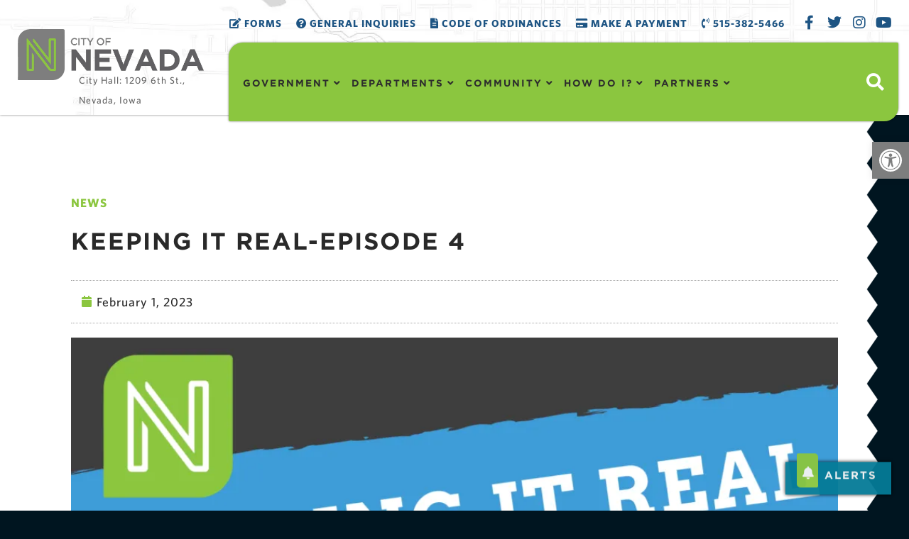

--- FILE ---
content_type: text/html; charset=UTF-8
request_url: https://cityofnevadaiowa.org/news/keeping-it-real-episode-4/
body_size: 67784
content:
<!doctype html>
<html lang="en-US" prefix="og: https://ogp.me/ns#">
<head>
	<meta charset="UTF-8">
	<meta name="viewport" content="width=device-width, initial-scale=1">
	<link rel="profile" href="https://gmpg.org/xfn/11">
	<script>
var theplus_ajax_url = "https://cityofnevadaiowa.org/wp-admin/admin-ajax.php";
		var theplus_ajax_post_url = "https://cityofnevadaiowa.org/wp-admin/admin-post.php";
		var theplus_nonce = "59da4adc5e";
</script>


<title>Keeping It Real-Episode 4 | City of Nevada, Iowa</title>
<link data-rocket-prefetch href="https://www.googletagmanager.com" rel="dns-prefetch">
<style id="rocket-critical-css">.plus-navigation-wrap .navbar-nav{padding:0;margin:0}.plus-navigation-wrap .navbar-nav{display:block}.plus-navigation-wrap{position:relative;display:block;width:100%;margin:0 auto}#theplus-navigation-normal-menu{padding:0;margin:0}.plus-navigation-menu{display:-webkit-box;display:-moz-box;display:-ms-flexbox;display:-webkit-flex;display:flex;position:relative;-webkit-align-items:center;align-items:center}.plus-navigation-wrap.text-left .plus-navigation-menu{justify-content:flex-start}.plus-navigation-menu .nav>li{position:relative;display:inline-block;padding:5px;height:100%;vertical-align:middle;-webkit-align-items:center;align-items:center}.plus-navigation-menu .nav>li>a{position:relative;display:block}.plus-navigation-menu.menu-horizontal>ul{padding:0}.plus-navigation-inner.plus-menu-style-3 .plus-navigation-menu:not(.menu-vertical) .nav>li ul.dropdown-menu{display:block;opacity:0;visibility:hidden}.plus-navigation-inner.plus-menu-style-3 .plus-navigation-menu:not(.menu-vertical) .nav>li ul.dropdown-menu{-webkit-transform:translateY(15px);-moz-transform:translateY(15px);-ms-transform:translateY(15px);-o-transform:translateY(15px);transform:translateY(15px)}.plus-navigation-menu .nav>li ul.dropdown-menu{position:absolute;display:none;list-style:none;background:#fff;border:0;-moz-box-shadow:initial;-webkit-box-shadow:initial;box-shadow:initial;-moz-border-radius:1px;-webkit-border-radius:1px;border-radius:1px;box-shadow:0 1px 10px -2px rgb(0 0 0 / .1);top:100%;z-index:1000;min-width:160px;padding:5px 0;margin:0 0 0;font-size:14px;text-align:left}.plus-navigation-menu .nav>li>.dropdown-menu li{position:relative;min-height:auto;text-transform:capitalize}.plus-navigation-wrap .plus-navigation-inner.main-menu-indicator-style-1 .plus-navigation-menu .navbar-nav>li.dropdown>a:after{content:"\f107";position:relative;display:inline-block;font:normal normal normal 14px/1 'Font Awesome 5 Free';font-weight:600;font-size:inherit;text-rendering:auto;-webkit-font-smoothing:antialiased;-moz-osx-font-smoothing:grayscale;vertical-align:middle;padding-left:5px}.plus-navigation-menu.menu-vertical .navbar-nav>li{display:block}.plus-navigation-wrap .plus-mobile-menu-content.collapse{display:none}.plus-navigation-wrap .plus-mobile-menu-content{position:absolute;height:auto;background:#dedede;left:0;right:0;padding:0;border:0;z-index:1}.plus-mobile-nav-toggle.mobile-toggle{display:none;float:none}.plus-mobile-menu-content .plus-mobile-menu{position:relative;display:block;text-align:left;padding:0;width:100%}.plus-mobile-menu .navbar-nav li a{padding:10px 10px!important;border-bottom:1px solid #aaa}.mobile-plus-toggle-menu{position:relative;margin:0em;width:2.25em;height:2.25em}.mobile-plus-toggle-menu ul.toggle-lines{width:1.625em;height:1.625em;list-style:none;margin:-.8125em 0 0 -.8125em;padding:0;position:absolute;top:50%;left:50%;-webkit-transform:translateZ(0);-ms-transform:translateZ(0);-moz-transform:translateZ(0);-o-transform:translateZ(0);transform:translateZ(0)}.mobile-plus-toggle-menu ul.toggle-lines li.toggle-line{width:100%;height:2px;background:#ff214f;position:absolute;top:50%;margin-top:-.75px;-webkit-transform:translateY(-3.75px) translateZ(0);-ms-transform:translateY(-3.75px) translateZ(0);-moz-transform:translateY(-3.75px) translateZ(0);-o-transform:translateY(-3.75px) translateZ(0);transform:translateY(-3.75px) translateZ(0)}.mobile-plus-toggle-menu.plus-collapsed ul.toggle-lines li.toggle-line:last-child{-webkit-transform:translateY(3.75px) translateZ(0);transform:translateY(3.75px) translateZ(0)}.plus-mobile-menu-content .nav{margin:0;padding-left:0;margin-bottom:0;list-style:none}.plus-mobile-menu-content .nav>li{position:relative;display:block}.plus-mobile-menu-content .nav>li>a{position:relative;display:block;padding:10px 5px 10px 5px;line-height:20px}@media (max-width:991px){.plus-mobile-menu-content .navbar-nav{float:none!important}}.mobile-plus-toggle-menu.toggle-style-2{width:24px;height:24px;position:relative;display:flex;align-items:center;overflow:hidden}.mobile-plus-toggle-menu.toggle-style-2 .mobile-plus-toggle-menu-st2,.mobile-plus-toggle-menu.toggle-style-2 .mobile-plus-toggle-menu-st2::before,.mobile-plus-toggle-menu.toggle-style-2 .mobile-plus-toggle-menu-st2::after,.mobile-plus-toggle-menu.toggle-style-2 .mobile-plus-toggle-menu-st2-h,.mobile-plus-toggle-menu.toggle-style-2 .mobile-plus-toggle-menu-st2-h::before,.mobile-plus-toggle-menu.toggle-style-2 .mobile-plus-toggle-menu-st2-h::after{background:#000;content:'';display:block;height:2px;position:absolute;width:24px}.mobile-plus-toggle-menu.toggle-style-2 .mobile-plus-toggle-menu-st2::before,.mobile-plus-toggle-menu.toggle-style-2 .mobile-plus-toggle-menu-st2-h::before{top:-6px}.mobile-plus-toggle-menu.toggle-style-2 .mobile-plus-toggle-menu-st2::after,.mobile-plus-toggle-menu.toggle-style-2 .mobile-plus-toggle-menu-st2-h::after{top:6px}.mobile-plus-toggle-menu.toggle-style-2 .mobile-plus-toggle-menu-st2::after{width:80%}.mobile-plus-toggle-menu.toggle-style-2 .mobile-plus-toggle-menu-st2-h,.mobile-plus-toggle-menu.toggle-style-2 .mobile-plus-toggle-menu-st2-h::before,.mobile-plus-toggle-menu.toggle-style-2 .mobile-plus-toggle-menu-st2-h::after{background:#ffffff!important}.mobile-plus-toggle-menu.toggle-style-2 .mobile-plus-toggle-menu-st2-h{left:-30px}.plus-mobile-menu-content.nav-cust-width{margin:0 auto;left:0!important;right:0;overflow:hidden}.collapse.navbar-collapse.navbar-ex1-collapse.plus-mobile-menu-content.nav-cust-width{z-index:3}.plus-navigation-wrap .plus-navigation-inner.main-menu-indicator-style-1 .plus-navigation-menu .navbar-nav>li.dropdown>a:after{border:0;height:inherit;margin-left:0}.text-left{text-align:left}:root{--fc-daygrid-event-dot-width:8px;--fc-list-event-dot-width:10px;--fc-list-event-hover-bg-color:#f5f5f5}:root{--gh-accent-color:rgb(0, 117, 255)}.is-screen-reader-text{border:0;clip:rect(1px,1px,1px,1px);-webkit-clip-path:inset(50%);clip-path:inset(50%);color:#000;height:1px;margin:-1px;overflow:hidden;padding:0;position:absolute!important;width:1px;word-wrap:normal!important;word-break:normal}.is-form-style label{display:inline-block!important}.is-form-style label{padding:0;vertical-align:middle;margin:0;width:100%;line-height:1}.is-form-style{line-height:1;position:relative;padding:0!important}.is-form-style.is-form-style-3 label{width:calc(100% - 36px)!important}.is-form-style input.is-search-input{background:#fff;background-image:none!important;color:#333;padding:0 12px;margin:0;outline:0!important;font-size:14px!important;height:36px;min-height:0;line-height:1;border-radius:0;border:1px solid #ccc!important;font-family:arial;width:100%;-webkit-box-sizing:border-box;-moz-box-sizing:border-box;box-sizing:border-box;-webkit-appearance:none;-webkit-border-radius:0}.is-form-style input.is-search-input::-ms-clear{display:none;width:0;height:0}.is-form-style input.is-search-input::-ms-reveal{display:none;width:0;height:0}.is-form-style input.is-search-input::-webkit-search-cancel-button,.is-form-style input.is-search-input::-webkit-search-decoration,.is-form-style input.is-search-input::-webkit-search-results-button,.is-form-style input.is-search-input::-webkit-search-results-decoration{display:none}.is-form-style.is-form-style-3 input.is-search-input{border-right:0!important}.is-form-style button.is-search-submit{background:0 0;border:0;box-shadow:none!important;opacity:1;padding:0!important;margin:0;line-height:0;outline:0;vertical-align:middle;width:36px;height:36px}.is-form-style .is-search-submit path{fill:#555}.is-search-icon{width:36px;padding-top:6px!important}.is-search-icon svg{width:22px;display:inline}.is-search-icon{display:inline-block!important;color:#666;background:#ededed;box-shadow:none!important;outline:0;margin:0;font-size:14px!important;border:1px solid #ccc;border-radius:0;line-height:1;height:36px;text-transform:capitalize;vertical-align:middle;-webkit-box-sizing:border-box;-moz-box-sizing:border-box;box-sizing:border-box}#pojo-a11y-toolbar{position:fixed;font-size:16px!important;line-height:1.4;z-index:9999}#pojo-a11y-toolbar.pojo-a11y-toolbar-right{right:-180px}#pojo-a11y-toolbar.pojo-a11y-toolbar-right .pojo-a11y-toolbar-toggle{right:180px}#pojo-a11y-toolbar .pojo-a11y-toolbar-toggle{position:absolute}#pojo-a11y-toolbar .pojo-a11y-toolbar-toggle a{display:inline-block;font-size:200%;line-height:0;padding:10px;-webkit-box-shadow:0 0 10px 0 rgba(0,0,0,0.1);box-shadow:0 0 10px 0 rgba(0,0,0,0.1)}#pojo-a11y-toolbar .pojo-a11y-toolbar-toggle svg{max-width:inherit}#pojo-a11y-toolbar .pojo-a11y-toolbar-overlay{border:1px solid;font-size:100%;width:180px}#pojo-a11y-toolbar .pojo-a11y-toolbar-overlay p.pojo-a11y-toolbar-title{display:block;line-height:2;font-weight:bold;padding:10px 15px 0;margin:0}#pojo-a11y-toolbar .pojo-a11y-toolbar-overlay ul.pojo-a11y-toolbar-items{list-style:none;margin:0;padding:10px 0}#pojo-a11y-toolbar .pojo-a11y-toolbar-overlay ul.pojo-a11y-toolbar-items.pojo-a11y-links{border-top:1px solid}#pojo-a11y-toolbar .pojo-a11y-toolbar-overlay ul.pojo-a11y-toolbar-items li.pojo-a11y-toolbar-item a{display:block;padding:10px 15px;font-size:80%;line-height:1}#pojo-a11y-toolbar .pojo-a11y-toolbar-overlay ul.pojo-a11y-toolbar-items li.pojo-a11y-toolbar-item a svg{padding-right:6px;display:inline-block;width:1.5em;font-style:normal;font-weight:normal;font-size:inherit;line-height:1;text-align:center;text-rendering:auto;vertical-align:middle}#pojo-a11y-toolbar .pojo-a11y-toolbar-overlay ul.pojo-a11y-toolbar-items li.pojo-a11y-toolbar-item a .pojo-a11y-toolbar-text{vertical-align:middle}@media (max-width:767px){#pojo-a11y-toolbar .pojo-a11y-toolbar-overlay p.pojo-a11y-toolbar-title{padding:7px 12px 0}#pojo-a11y-toolbar .pojo-a11y-toolbar-overlay ul.pojo-a11y-toolbar-items{padding:7px 0}#pojo-a11y-toolbar .pojo-a11y-toolbar-overlay ul.pojo-a11y-toolbar-items li.pojo-a11y-toolbar-item a{display:block;padding:7px 12px}}.pojo-skip-link{position:absolute;top:-1000em}#pojo-a11y-toolbar *,#pojo-a11y-toolbar ::before,#pojo-a11y-toolbar ::after{box-sizing:border-box}.pojo-sr-only{position:absolute;width:1px;height:1px;padding:0;margin:-1px;overflow:hidden;clip:rect(0,0,0,0);border:0}html{line-height:1.15;-webkit-text-size-adjust:100%}*,:after,:before{box-sizing:border-box}body{background-color:#fff;color:#333;font-family:-apple-system,BlinkMacSystemFont,Segoe UI,Roboto,Helvetica Neue,Arial,Noto Sans,sans-serif,Apple Color Emoji,Segoe UI Emoji,Segoe UI Symbol,Noto Color Emoji;font-size:1rem;font-weight:400;line-height:1.5;margin:0;-webkit-font-smoothing:antialiased;-moz-osx-font-smoothing:grayscale}h1{color:inherit;font-family:inherit;font-weight:500;line-height:1.2;margin-block-end:1rem;margin-block-start:.5rem}h1{font-size:2.5rem}p{margin-block-end:.9rem;margin-block-start:0}a{background-color:transparent;color:#c36;text-decoration:none}a:not([href]):not([tabindex]){color:inherit;text-decoration:none}img{border-style:none;height:auto;max-width:100%}label{display:inline-block;line-height:1;vertical-align:middle}button,input{font-family:inherit;font-size:1rem;line-height:1.5;margin:0}input[type=search]{border:1px solid #666;border-radius:3px;padding:.5rem 1rem;width:100%}button,input{overflow:visible}button{text-transform:none}[type=submit],button{-webkit-appearance:button;width:auto}[type=submit],button{background-color:transparent;border:1px solid #c36;border-radius:3px;color:#c36;display:inline-block;font-size:1rem;font-weight:400;padding:.5rem 1rem;text-align:center;white-space:nowrap}[type=search]{-webkit-appearance:textfield;outline-offset:-2px}[type=search]::-webkit-search-decoration{-webkit-appearance:none}::-webkit-file-upload-button{-webkit-appearance:button;font:inherit}li,ul{background:transparent;border:0;font-size:100%;margin-block-end:0;margin-block-start:0;outline:0;vertical-align:baseline}.screen-reader-text{clip:rect(1px,1px,1px,1px);height:1px;overflow:hidden;position:absolute!important;width:1px;word-wrap:normal!important}:root{--direction-multiplier:1}.elementor-screen-only,.screen-reader-text{height:1px;margin:-1px;overflow:hidden;padding:0;position:absolute;top:-10000em;width:1px;clip:rect(0,0,0,0);border:0}.elementor-clearfix:after{clear:both;content:"";display:block;height:0;width:0}.elementor *,.elementor :after,.elementor :before{box-sizing:border-box}.elementor a{box-shadow:none;text-decoration:none}.elementor img{border:none;border-radius:0;box-shadow:none;height:auto;max-width:100%}.elementor .elementor-background-overlay{inset:0;position:absolute}.elementor-widget-wrap>.elementor-element.elementor-fixed{position:fixed}.elementor-widget-wrap .elementor-element.elementor-widget__width-auto,.elementor-widget-wrap .elementor-element.elementor-widget__width-initial{max-width:100%}@media (max-width:1024px){.elementor-widget-wrap .elementor-element.elementor-widget-tablet__width-auto,.elementor-widget-wrap .elementor-element.elementor-widget-tablet__width-initial{max-width:100%}}@media (max-width:767px){.elementor-widget-wrap .elementor-element.elementor-widget-mobile__width-auto{max-width:100%}}.elementor-element{--flex-direction:initial;--flex-wrap:initial;--justify-content:initial;--align-items:initial;--align-content:initial;--gap:initial;--flex-basis:initial;--flex-grow:initial;--flex-shrink:initial;--order:initial;--align-self:initial;align-self:var(--align-self);flex-basis:var(--flex-basis);flex-grow:var(--flex-grow);flex-shrink:var(--flex-shrink);order:var(--order)}.elementor-element.elementor-fixed{z-index:1}.elementor-invisible{visibility:hidden}.elementor-align-center{text-align:center}.elementor-align-left{text-align:left}.elementor-align-center .elementor-button{width:auto}:root{--page-title-display:block}.elementor-page-title{display:var(--page-title-display)}.elementor-section{position:relative}.elementor-section .elementor-container{display:flex;margin-left:auto;margin-right:auto;position:relative}@media (max-width:1024px){.elementor-section .elementor-container{flex-wrap:wrap}}.elementor-section.elementor-section-boxed>.elementor-container{max-width:1140px}.elementor-widget-wrap{align-content:flex-start;flex-wrap:wrap;position:relative;width:100%}.elementor:not(.elementor-bc-flex-widget) .elementor-widget-wrap{display:flex}.elementor-widget-wrap>.elementor-element{width:100%}.elementor-widget{position:relative}.elementor-widget:not(:last-child){margin-bottom:var(--kit-widget-spacing,20px)}.elementor-widget:not(:last-child).elementor-widget__width-auto,.elementor-widget:not(:last-child).elementor-widget__width-initial{margin-bottom:0}.elementor-column{display:flex;min-height:1px;position:relative}.elementor-column-gap-default>.elementor-column>.elementor-element-populated{padding:10px}.elementor-column-gap-wider>.elementor-column>.elementor-element-populated{padding:30px}@media (min-width:768px){.elementor-column.elementor-col-33{width:33.333%}.elementor-column.elementor-col-50{width:50%}.elementor-column.elementor-col-100{width:100%}}@media (max-width:767px){.elementor-column{width:100%}}.elementor-grid{display:grid;grid-column-gap:var(--grid-column-gap);grid-row-gap:var(--grid-row-gap)}.elementor-grid .elementor-grid-item{min-width:0}.elementor-grid-0 .elementor-grid{display:inline-block;margin-bottom:calc(-1 * var(--grid-row-gap));width:100%;word-spacing:var(--grid-column-gap)}.elementor-grid-0 .elementor-grid .elementor-grid-item{display:inline-block;margin-bottom:var(--grid-row-gap);word-break:break-word}.elementor-grid-1 .elementor-grid{grid-template-columns:repeat(1,1fr)}@media (max-width:1024px){.elementor-grid-tablet-1 .elementor-grid{grid-template-columns:repeat(1,1fr)}}@media (max-width:767px){.elementor-grid-mobile-1 .elementor-grid{grid-template-columns:repeat(1,1fr)}}@media (prefers-reduced-motion:no-preference){html{scroll-behavior:smooth}}.elementor-heading-title{line-height:1;margin:0;padding:0}.elementor-button{background-color:#69727d;border-radius:3px;color:#fff;display:inline-block;font-size:15px;line-height:1;padding:12px 24px;fill:#fff;text-align:center}.elementor-button:visited{color:#fff}.elementor-button-content-wrapper{display:flex;flex-direction:row;gap:5px;justify-content:center}.elementor-button-icon{align-items:center;display:flex}.elementor-button-text{display:inline-block}.elementor-button.elementor-size-xs{border-radius:2px;font-size:13px;padding:10px 20px}.elementor-button span{text-decoration:inherit}.elementor-view-stacked .elementor-icon{background-color:#69727d;color:#fff;padding:.5em;fill:#fff}.elementor-icon{color:#69727d;display:inline-block;font-size:50px;line-height:1;text-align:center}.elementor-icon i,.elementor-icon svg{display:block;height:1em;position:relative;width:1em}.elementor-icon i:before,.elementor-icon svg:before{left:50%;position:absolute;transform:translateX(-50%)}.elementor-shape-circle .elementor-icon{border-radius:50%}@media (max-width:767px){.elementor .elementor-hidden-mobile,.elementor .elementor-hidden-phone{display:none}}@media (min-width:768px) and (max-width:1024px){.elementor .elementor-hidden-tablet{display:none}}@media (min-width:1025px) and (max-width:99999px){.elementor .elementor-hidden-desktop{display:none}}.elementor-widget-heading .elementor-heading-title[class*=elementor-size-]>a{color:inherit;font-size:inherit;line-height:inherit}.elementor-widget-image{text-align:center}.elementor-widget-image a{display:inline-block}.elementor-widget-image img{display:inline-block;vertical-align:middle}.elementor-search-form{display:block}.elementor-search-form button,.elementor-search-form input[type=search]{-webkit-appearance:none;-moz-appearance:none;background:none;border:0;display:inline-block;font-size:15px;line-height:1;margin:0;min-width:0;padding:0;vertical-align:middle;white-space:normal}.elementor-search-form button{background-color:#69727d;border-radius:0;color:#fff;font-size:var(--e-search-form-submit-icon-size,16px)}.elementor-search-form__container{border:0 solid transparent;display:flex;min-height:50px;overflow:hidden}.elementor-search-form__container:not(.elementor-search-form--full-screen){background:#f1f2f3}.elementor-search-form__input{color:#3f444b;flex-basis:100%}.elementor-search-form__input::-moz-placeholder{color:inherit;font-family:inherit;opacity:.6}.elementor-search-form__submit{font-size:var(--e-search-form-submit-icon-size,16px)}.elementor-search-form .elementor-search-form__submit{border:none;border-radius:0;color:var(--e-search-form-submit-text-color,#fff)}.elementor-search-form--skin-minimal .elementor-search-form__icon{align-items:center;color:#3f444b;display:flex;justify-content:flex-end;opacity:.6;fill:#3f444b;font-size:var(--e-search-form-icon-size-minimal,15px)}.elementor-search-form--skin-full_screen .elementor-search-form input[type=search].elementor-search-form__input{border:solid #fff;border-width:0 0 1px;color:#fff;font-size:50px;line-height:1.5;text-align:center}.elementor-search-form--skin-full_screen .elementor-search-form__toggle{color:var(--e-search-form-toggle-color,#33373d);display:inline-block;font-size:var(--e-search-form-toggle-size,33px);vertical-align:middle}.elementor-search-form--skin-full_screen .elementor-search-form__toggle i{background-color:var(--e-search-form-toggle-background-color,rgba(0,0,0,.05));border-color:var(--e-search-form-toggle-color,#33373d);border-radius:var(--e-search-form-toggle-border-radius,3px);border-style:solid;border-width:var(--e-search-form-toggle-border-width,0);display:block;height:var(--e-search-form-toggle-size,33px);position:relative;width:var(--e-search-form-toggle-size,33px)}.elementor-search-form--skin-full_screen .elementor-search-form__toggle i:before{left:50%;position:absolute;top:50%;transform:translate(-50%,-50%)}.elementor-search-form--skin-full_screen .elementor-search-form__toggle i:before{font-size:var(--e-search-form-toggle-icon-size,.55em)}.elementor-search-form--skin-full_screen .elementor-search-form__container{align-items:center;background-color:rgba(0,0,0,.8);height:100vh;inset:0;padding:0 15%;position:fixed;z-index:9998}.elementor-search-form--skin-full_screen .elementor-search-form__container:not(.elementor-search-form--full-screen){opacity:0;overflow:hidden;transform:scale(0)}.elementor-search-form--skin-full_screen .elementor-search-form__container:not(.elementor-search-form--full-screen) .dialog-lightbox-close-button{display:none}.fab,.far,.fas{-moz-osx-font-smoothing:grayscale;-webkit-font-smoothing:antialiased;display:inline-block;font-style:normal;font-variant:normal;text-rendering:auto;line-height:1}.fa-bars:before{content:"\f0c9"}.fa-bell:before{content:"\f0f3"}.fa-calendar:before{content:"\f133"}.fa-chevron-down:before{content:"\f078"}.fa-credit-card:before{content:"\f09d"}.fa-edit:before{content:"\f044"}.fa-facebook-f:before{content:"\f39e"}.fa-file-alt:before{content:"\f15c"}.fa-instagram:before{content:"\f16d"}.fa-map-marker-alt:before{content:"\f3c5"}.fa-phone-alt:before{content:"\f879"}.fa-phone-volume:before{content:"\f2a0"}.fa-question-circle:before{content:"\f059"}.fa-search:before{content:"\f002"}.fa-times:before{content:"\f00d"}.fa-twitter:before{content:"\f099"}.fa-window-minimize:before{content:"\f2d1"}.fa-youtube:before{content:"\f167"}.sr-only{border:0;clip:rect(0,0,0,0);height:1px;margin:-1px;overflow:hidden;padding:0;position:absolute;width:1px}@font-face{font-family:"Font Awesome 5 Free";font-style:normal;font-weight:900;font-display:swap;src:url(https://cityofnevadaiowa.org/wp-content/plugins/elementor/assets/lib/font-awesome/webfonts/fa-solid-900.eot);src:url(https://cityofnevadaiowa.org/wp-content/plugins/elementor/assets/lib/font-awesome/webfonts/fa-solid-900.eot?#iefix) format("embedded-opentype"),url(https://cityofnevadaiowa.org/wp-content/plugins/elementor/assets/lib/font-awesome/webfonts/fa-solid-900.woff2) format("woff2"),url(https://cityofnevadaiowa.org/wp-content/plugins/elementor/assets/lib/font-awesome/webfonts/fa-solid-900.woff) format("woff"),url(https://cityofnevadaiowa.org/wp-content/plugins/elementor/assets/lib/font-awesome/webfonts/fa-solid-900.ttf) format("truetype"),url(https://cityofnevadaiowa.org/wp-content/plugins/elementor/assets/lib/font-awesome/webfonts/fa-solid-900.svg#fontawesome) format("svg")}.fas{font-family:"Font Awesome 5 Free";font-weight:900}.elementor-widget-social-icons.elementor-grid-0 .elementor-widget-container{font-size:0;line-height:1}.elementor-widget-social-icons .elementor-grid{grid-column-gap:var(--grid-column-gap,5px);grid-row-gap:var(--grid-row-gap,5px);grid-template-columns:var(--grid-template-columns);justify-content:var(--justify-content,center);justify-items:var(--justify-content,center)}.elementor-icon.elementor-social-icon{font-size:var(--icon-size,25px);height:calc(var(--icon-size, 25px) + 2 * var(--icon-padding, .5em));line-height:var(--icon-size,25px);width:calc(var(--icon-size, 25px) + 2 * var(--icon-padding, .5em))}.elementor-social-icon{--e-social-icon-icon-color:#fff;align-items:center;background-color:#69727d;display:inline-flex;justify-content:center;text-align:center}.elementor-social-icon i{color:var(--e-social-icon-icon-color)}.elementor-social-icon:last-child{margin:0}.elementor-social-icon-facebook-f{background-color:#3b5998}.elementor-social-icon-instagram{background-color:#262626}.elementor-social-icon-twitter{background-color:#1da1f2}.elementor-social-icon-youtube{background-color:#cd201f}.elementor-post-info__terms-list{display:inline-block}.elementor-icon-list-items .elementor-icon-list-item .elementor-icon-list-text{display:inline-block}.elementor-icon-list-items .elementor-icon-list-item .elementor-icon-list-text a,.elementor-icon-list-items .elementor-icon-list-item .elementor-icon-list-text span{display:inline}.elementor-widget .elementor-icon-list-items.elementor-inline-items{display:flex;flex-wrap:wrap;margin-inline:-8px}.elementor-widget .elementor-icon-list-items.elementor-inline-items .elementor-inline-item{word-break:break-word}.elementor-widget .elementor-icon-list-items.elementor-inline-items .elementor-icon-list-item{margin-inline:8px}.elementor-widget .elementor-icon-list-items.elementor-inline-items .elementor-icon-list-item:after{border-width:0;border-inline-start-width:1px;border-style:solid;height:100%;inset-inline-end:-8px;inset-inline-start:auto;position:relative;width:auto}.elementor-widget .elementor-icon-list-items{list-style-type:none;margin:0;padding:0}.elementor-widget .elementor-icon-list-item{margin:0;padding:0;position:relative}.elementor-widget .elementor-icon-list-item:after{inset-block-end:0;position:absolute;width:100%}.elementor-widget .elementor-icon-list-item,.elementor-widget .elementor-icon-list-item a{align-items:var(--icon-vertical-align,center);display:flex;font-size:inherit}.elementor-widget .elementor-icon-list-icon+.elementor-icon-list-text{align-self:center;padding-inline-start:5px}.elementor-widget .elementor-icon-list-icon{display:flex;inset-block-start:var(--icon-vertical-offset,initial);position:relative}.elementor-widget .elementor-icon-list-icon i{font-size:var(--e-icon-list-icon-size);width:1.25em}.elementor-widget.elementor-align-left .elementor-icon-list-item,.elementor-widget.elementor-align-left .elementor-icon-list-item a{justify-content:flex-start;text-align:left}.elementor-widget.elementor-align-left .elementor-inline-items{justify-content:flex-start}.elementor-widget:not(.elementor-align-right) .elementor-icon-list-item:after{inset-inline-start:0}@media (min-width:-1){.elementor-widget:not(.elementor-widescreen-align-right) .elementor-icon-list-item:after{inset-inline-start:0}.elementor-widget:not(.elementor-widescreen-align-left) .elementor-icon-list-item:after{inset-inline-end:0}}@media (max-width:-1){.elementor-widget:not(.elementor-laptop-align-right) .elementor-icon-list-item:after{inset-inline-start:0}.elementor-widget:not(.elementor-laptop-align-left) .elementor-icon-list-item:after{inset-inline-end:0}.elementor-widget:not(.elementor-tablet_extra-align-right) .elementor-icon-list-item:after{inset-inline-start:0}.elementor-widget:not(.elementor-tablet_extra-align-left) .elementor-icon-list-item:after{inset-inline-end:0}}@media (max-width:1024px){.elementor-widget:not(.elementor-tablet-align-right) .elementor-icon-list-item:after{inset-inline-start:0}.elementor-widget:not(.elementor-tablet-align-left) .elementor-icon-list-item:after{inset-inline-end:0}}@media (max-width:-1){.elementor-widget:not(.elementor-mobile_extra-align-right) .elementor-icon-list-item:after{inset-inline-start:0}.elementor-widget:not(.elementor-mobile_extra-align-left) .elementor-icon-list-item:after{inset-inline-end:0}}@media (max-width:767px){.elementor-widget:not(.elementor-mobile-align-right) .elementor-icon-list-item:after{inset-inline-start:0}.elementor-widget:not(.elementor-mobile-align-left) .elementor-icon-list-item:after{inset-inline-end:0}}.elementor .elementor-element ul.elementor-icon-list-items{padding:0}@font-face{font-family:"Font Awesome 5 Free";font-style:normal;font-weight:400;font-display:swap;src:url(https://cityofnevadaiowa.org/wp-content/plugins/elementor/assets/lib/font-awesome/webfonts/fa-regular-400.eot);src:url(https://cityofnevadaiowa.org/wp-content/plugins/elementor/assets/lib/font-awesome/webfonts/fa-regular-400.eot?#iefix) format("embedded-opentype"),url(https://cityofnevadaiowa.org/wp-content/plugins/elementor/assets/lib/font-awesome/webfonts/fa-regular-400.woff2) format("woff2"),url(https://cityofnevadaiowa.org/wp-content/plugins/elementor/assets/lib/font-awesome/webfonts/fa-regular-400.woff) format("woff"),url(https://cityofnevadaiowa.org/wp-content/plugins/elementor/assets/lib/font-awesome/webfonts/fa-regular-400.ttf) format("truetype"),url(https://cityofnevadaiowa.org/wp-content/plugins/elementor/assets/lib/font-awesome/webfonts/fa-regular-400.svg#fontawesome) format("svg")}.far{font-family:"Font Awesome 5 Free";font-weight:400}@font-face{font-family:"Font Awesome 5 Brands";font-style:normal;font-weight:400;font-display:swap;src:url(https://cityofnevadaiowa.org/wp-content/plugins/elementor/assets/lib/font-awesome/webfonts/fa-brands-400.eot);src:url(https://cityofnevadaiowa.org/wp-content/plugins/elementor/assets/lib/font-awesome/webfonts/fa-brands-400.eot?#iefix) format("embedded-opentype"),url(https://cityofnevadaiowa.org/wp-content/plugins/elementor/assets/lib/font-awesome/webfonts/fa-brands-400.woff2) format("woff2"),url(https://cityofnevadaiowa.org/wp-content/plugins/elementor/assets/lib/font-awesome/webfonts/fa-brands-400.woff) format("woff"),url(https://cityofnevadaiowa.org/wp-content/plugins/elementor/assets/lib/font-awesome/webfonts/fa-brands-400.ttf) format("truetype"),url(https://cityofnevadaiowa.org/wp-content/plugins/elementor/assets/lib/font-awesome/webfonts/fa-brands-400.svg#fontawesome) format("svg")}.fab{font-family:"Font Awesome 5 Brands";font-weight:400}@font-face{font-display:swap;font-family:eicons;src:url(https://cityofnevadaiowa.org/wp-content/plugins/elementor/assets/lib/eicons/fonts/eicons.eot?5.44.0);src:url(https://cityofnevadaiowa.org/wp-content/plugins/elementor/assets/lib/eicons/fonts/eicons.eot?5.44.0#iefix) format("embedded-opentype"),url(https://cityofnevadaiowa.org/wp-content/plugins/elementor/assets/lib/eicons/fonts/eicons.woff2?5.44.0) format("woff2"),url(https://cityofnevadaiowa.org/wp-content/plugins/elementor/assets/lib/eicons/fonts/eicons.woff?5.44.0) format("woff"),url(https://cityofnevadaiowa.org/wp-content/plugins/elementor/assets/lib/eicons/fonts/eicons.ttf?5.44.0) format("truetype"),url(https://cityofnevadaiowa.org/wp-content/plugins/elementor/assets/lib/eicons/fonts/eicons.svg?5.44.0#eicon) format("svg");font-weight:400;font-style:normal}[class^=eicon]{display:inline-block;font-family:eicons;font-size:inherit;font-weight:400;font-style:normal;font-variant:normal;line-height:1;text-rendering:auto;-webkit-font-smoothing:antialiased;-moz-osx-font-smoothing:grayscale}.eicon-close:before{content:"\e87f"}.elementor-kit-40{--e-global-color-primary:#8BC63F;--e-global-color-secondary:#292929;--e-global-color-text:#2D2D2D;--e-global-color-accent:#7D7E7E;--e-global-color-aaab62b:#606062;--e-global-color-67f2b42:#F4F3F3;--e-global-color-c5991e1:#057B97;--e-global-color-e718b88:#86976C;--e-global-color-d30835e:#FFFFFF;--e-global-color-6cea369:#B0B0B0;--e-global-color-48526b5:#1A1A1A;--e-global-color-598d77e:#1D5483;--e-global-color-40e350c:#00273C;--e-global-color-68b9728:#001520;--e-global-color-2ebfa17:#012F47;--e-global-color-faa1c4c:#609122;--e-global-color-fb30b6f:#009ABF;--e-global-typography-primary-font-family:"Gotham";--e-global-typography-primary-font-size:1em;--e-global-typography-primary-font-weight:bold;--e-global-typography-primary-text-transform:uppercase;--e-global-typography-primary-line-height:1.2em;--e-global-typography-primary-letter-spacing:2px;--e-global-typography-secondary-font-family:"Whitney";--e-global-typography-secondary-font-size:1em;--e-global-typography-secondary-font-weight:300;--e-global-typography-secondary-line-height:1.6em;--e-global-typography-secondary-letter-spacing:1px;--e-global-typography-text-font-family:"Whitney";--e-global-typography-text-font-size:1.05em;--e-global-typography-text-font-weight:400;--e-global-typography-text-line-height:1.7em;--e-global-typography-text-letter-spacing:1px;--e-global-typography-accent-font-family:"Gotham";--e-global-typography-accent-font-weight:300;--e-global-typography-accent-text-transform:uppercase;--e-global-typography-accent-line-height:1.2em;--e-global-typography-accent-letter-spacing:2px;color:var(--e-global-color-48526b5);font-family:var(--e-global-typography-text-font-family),Sans-serif;font-size:var(--e-global-typography-text-font-size);font-weight:var(--e-global-typography-text-font-weight);line-height:var(--e-global-typography-text-line-height);letter-spacing:var(--e-global-typography-text-letter-spacing)}.elementor-kit-40 button,.elementor-kit-40 .elementor-button{background-color:var(--e-global-color-c5991e1);font-family:"Gotham",Sans-serif;font-size:1em;font-weight:bold;text-transform:uppercase;line-height:1.2em;letter-spacing:2px;color:var(--e-global-color-d30835e);border-radius:15px 5px 15px 5px}.elementor-kit-40 a{color:var(--e-global-color-598d77e);font-family:"Whitney",Sans-serif;font-size:1em;line-height:1.7em;letter-spacing:1px}.elementor-kit-40 h1{color:var(--e-global-color-48526b5);font-family:"Gotham",Sans-serif;font-size:3em;font-weight:bold;text-transform:uppercase;line-height:1.2em;letter-spacing:2px}.elementor-kit-40 label{color:var(--e-global-color-48526b5);font-family:var(--e-global-typography-text-font-family),Sans-serif;font-size:var(--e-global-typography-text-font-size);font-weight:var(--e-global-typography-text-font-weight);line-height:var(--e-global-typography-text-line-height);letter-spacing:var(--e-global-typography-text-letter-spacing)}.elementor-kit-40 input:not([type="button"]):not([type="submit"]){font-family:var(--e-global-typography-text-font-family),Sans-serif;font-size:var(--e-global-typography-text-font-size);font-weight:var(--e-global-typography-text-font-weight);line-height:var(--e-global-typography-text-line-height);letter-spacing:var(--e-global-typography-text-letter-spacing);color:var(--e-global-color-48526b5);border-radius:0px 0px 0px 0px}.elementor-section.elementor-section-boxed>.elementor-container{max-width:1600px}.elementor-widget:not(:last-child){margin-block-end:20px}.elementor-element{--widgets-spacing:20px 20px;--widgets-spacing-row:20px;--widgets-spacing-column:20px}@media (max-width:1024px){.elementor-kit-40{font-size:var(--e-global-typography-text-font-size);line-height:var(--e-global-typography-text-line-height);letter-spacing:var(--e-global-typography-text-letter-spacing)}.elementor-kit-40 label{font-size:var(--e-global-typography-text-font-size);line-height:var(--e-global-typography-text-line-height);letter-spacing:var(--e-global-typography-text-letter-spacing)}.elementor-kit-40 input:not([type="button"]):not([type="submit"]){font-size:var(--e-global-typography-text-font-size);line-height:var(--e-global-typography-text-line-height);letter-spacing:var(--e-global-typography-text-letter-spacing)}.elementor-section.elementor-section-boxed>.elementor-container{max-width:1024px}}@media (max-width:767px){.elementor-kit-40{font-size:var(--e-global-typography-text-font-size);line-height:var(--e-global-typography-text-line-height);letter-spacing:var(--e-global-typography-text-letter-spacing)}.elementor-kit-40 label{font-size:var(--e-global-typography-text-font-size);line-height:var(--e-global-typography-text-line-height);letter-spacing:var(--e-global-typography-text-letter-spacing)}.elementor-kit-40 input:not([type="button"]):not([type="submit"]){font-size:var(--e-global-typography-text-font-size);line-height:var(--e-global-typography-text-line-height);letter-spacing:var(--e-global-typography-text-letter-spacing)}.elementor-section.elementor-section-boxed>.elementor-container{max-width:767px}}li{margin-top:7px}body{margin:0px!important}@font-face{font-family:'Gotham';font-style:normal;font-weight:bold;font-display:swap;src:url('https://cityofnevadaiowa.org/wp-content/uploads/2020/12/Gotham-Bold.woff') format('woff'),url('https://cityofnevadaiowa.org/wp-content/uploads/2020/12/Gotham-Bold.ttf') format('truetype')}@font-face{font-family:'Gotham';font-style:normal;font-weight:900;font-display:swap;src:url('https://cityofnevadaiowa.org/wp-content/uploads/2020/12/Gotham-Black.woff') format('woff'),url('https://cityofnevadaiowa.org/wp-content/uploads/2020/12/Gotham-Black.ttf') format('truetype')}@font-face{font-family:'Gotham';font-style:italic;font-weight:bold;font-display:swap;src:url('https://cityofnevadaiowa.org/wp-content/uploads/2020/12/GothamBoldItalic.woff') format('woff'),url('https://cityofnevadaiowa.org/wp-content/uploads/2020/12/GothamBoldItalic.ttf') format('truetype')}@font-face{font-family:'Gotham';font-style:normal;font-weight:300;font-display:swap;src:url('https://cityofnevadaiowa.org/wp-content/uploads/2020/12/GothamBook.woff') format('woff'),url('https://cityofnevadaiowa.org/wp-content/uploads/2020/12/GothamBook.ttf') format('truetype')}@font-face{font-family:'Gotham';font-style:italic;font-weight:300;font-display:swap;src:url('https://cityofnevadaiowa.org/wp-content/uploads/2020/12/Gotham-BookItalic.woff') format('woff'),url('https://cityofnevadaiowa.org/wp-content/uploads/2020/12/Gotham-BookItalic.ttf') format('truetype')}@font-face{font-family:'Gotham';font-style:normal;font-weight:400;font-display:swap;src:url('https://cityofnevadaiowa.org/wp-content/uploads/2020/12/Gotham-Light-1.woff') format('woff'),url('https://cityofnevadaiowa.org/wp-content/uploads/2020/12/Gotham-Light-1.ttf') format('truetype')}@font-face{font-family:'Gotham';font-style:italic;font-weight:400;font-display:swap;src:url('https://cityofnevadaiowa.org/wp-content/uploads/2020/12/GothamLightItalic.woff') format('woff'),url('https://cityofnevadaiowa.org/wp-content/uploads/2020/12/GothamLightItalic.ttf') format('truetype')}@font-face{font-family:'Gotham';font-style:normal;font-weight:500;font-display:swap;src:url('https://cityofnevadaiowa.org/wp-content/uploads/2020/12/GothamMedium.woff') format('woff'),url('https://cityofnevadaiowa.org/wp-content/uploads/2020/12/GothamMedium-1.ttf') format('truetype')}@font-face{font-family:'Gotham';font-style:italic;font-weight:500;font-display:swap;src:url('https://cityofnevadaiowa.org/wp-content/uploads/2020/12/GothamMediumItalic.woff') format('woff'),url('https://cityofnevadaiowa.org/wp-content/uploads/2020/12/GothamMediumItalic.ttf') format('truetype')}@font-face{font-family:'Gotham';font-style:normal;font-weight:200;font-display:swap;src:url('https://cityofnevadaiowa.org/wp-content/uploads/2020/12/Gotham-Thin.woff') format('woff'),url('https://cityofnevadaiowa.org/wp-content/uploads/2020/12/Gotham-Thin.ttf') format('truetype')}@font-face{font-family:'Gotham';font-style:italic;font-weight:200;font-display:swap;src:url('https://cityofnevadaiowa.org/wp-content/uploads/2020/12/Gotham-ThinItalic.woff') format('woff'),url('https://cityofnevadaiowa.org/wp-content/uploads/2020/12/Gotham-ThinItalic.ttf') format('truetype')}@font-face{font-family:'Whitney';font-style:normal;font-weight:bold;font-display:swap;src:url('https://cityofnevadaiowa.org/wp-content/uploads/2020/12/Whitney-Bold.woff') format('woff'),url('https://cityofnevadaiowa.org/wp-content/uploads/2020/12/Whitney-Bold.ttf') format('truetype')}@font-face{font-family:'Whitney';font-style:normal;font-weight:normal;font-display:swap;src:url('https://cityofnevadaiowa.org/wp-content/uploads/2020/12/Whitney-Medium.woff') format('woff'),url('https://cityofnevadaiowa.org/wp-content/uploads/2020/12/Whitney-Medium.ttf') format('truetype')}@font-face{font-family:'Whitney';font-style:italic;font-weight:300;font-display:swap;src:url('https://cityofnevadaiowa.org/wp-content/uploads/2020/12/Whitney-BookItalic.woff') format('woff'),url('https://cityofnevadaiowa.org/wp-content/uploads/2020/12/Whitney-BookItalic.ttf') format('truetype')}@font-face{font-family:'Whitney';font-style:normal;font-weight:200;font-display:swap;src:url('https://cityofnevadaiowa.org/wp-content/uploads/2020/12/Whitney-Light.woff') format('woff'),url('https://cityofnevadaiowa.org/wp-content/uploads/2020/12/Whitney-Light.ttf') format('truetype')}@font-face{font-family:'Whitney';font-style:italic;font-weight:200;font-display:swap;src:url('https://cityofnevadaiowa.org/wp-content/uploads/2020/12/Whitney-LightItalic.woff') format('woff'),url('https://cityofnevadaiowa.org/wp-content/uploads/2020/12/Whitney-LightItalic.ttf') format('truetype')}@font-face{font-family:'Whitney';font-style:normal;font-weight:500;font-display:swap;src:url('https://cityofnevadaiowa.org/wp-content/uploads/2020/12/Whitney-Medium.woff') format('woff'),url('https://cityofnevadaiowa.org/wp-content/uploads/2020/12/Whitney-Medium.ttf') format('truetype')}@font-face{font-family:'Whitney';font-style:italic;font-weight:500;font-display:swap;src:url('https://cityofnevadaiowa.org/wp-content/uploads/2020/12/Whitney-MediumItalic.woff') format('woff')}.fab,.far,.fas{-moz-osx-font-smoothing:grayscale;-webkit-font-smoothing:antialiased;display:inline-block;font-style:normal;font-variant:normal;text-rendering:auto;line-height:1}.fa-bars:before{content:"\f0c9"}.fa-bell:before{content:"\f0f3"}.fa-calendar:before{content:"\f133"}.fa-chevron-down:before{content:"\f078"}.fa-credit-card:before{content:"\f09d"}.fa-edit:before{content:"\f044"}.fa-facebook-f:before{content:"\f39e"}.fa-file-alt:before{content:"\f15c"}.fa-instagram:before{content:"\f16d"}.fa-map-marker-alt:before{content:"\f3c5"}.fa-phone-alt:before{content:"\f879"}.fa-phone-volume:before{content:"\f2a0"}.fa-question-circle:before{content:"\f059"}.fa-search:before{content:"\f002"}.fa-times:before{content:"\f00d"}.fa-twitter:before{content:"\f099"}.fa-window-minimize:before{content:"\f2d1"}.fa-youtube:before{content:"\f167"}.sr-only{border:0;clip:rect(0,0,0,0);height:1px;margin:-1px;overflow:hidden;padding:0;position:absolute;width:1px}@font-face{font-family:"Font Awesome 5 Brands";font-style:normal;font-weight:400;font-display:swap;src:url(https://cityofnevadaiowa.org/wp-content/plugins/elementor/assets/lib/font-awesome/webfonts/fa-brands-400.eot);src:url(https://cityofnevadaiowa.org/wp-content/plugins/elementor/assets/lib/font-awesome/webfonts/fa-brands-400.eot?#iefix) format("embedded-opentype"),url(https://cityofnevadaiowa.org/wp-content/plugins/elementor/assets/lib/font-awesome/webfonts/fa-brands-400.woff2) format("woff2"),url(https://cityofnevadaiowa.org/wp-content/plugins/elementor/assets/lib/font-awesome/webfonts/fa-brands-400.woff) format("woff"),url(https://cityofnevadaiowa.org/wp-content/plugins/elementor/assets/lib/font-awesome/webfonts/fa-brands-400.ttf) format("truetype"),url(https://cityofnevadaiowa.org/wp-content/plugins/elementor/assets/lib/font-awesome/webfonts/fa-brands-400.svg#fontawesome) format("svg")}.fab{font-family:"Font Awesome 5 Brands"}@font-face{font-family:"Font Awesome 5 Free";font-style:normal;font-weight:400;font-display:swap;src:url(https://cityofnevadaiowa.org/wp-content/plugins/elementor/assets/lib/font-awesome/webfonts/fa-regular-400.eot);src:url(https://cityofnevadaiowa.org/wp-content/plugins/elementor/assets/lib/font-awesome/webfonts/fa-regular-400.eot?#iefix) format("embedded-opentype"),url(https://cityofnevadaiowa.org/wp-content/plugins/elementor/assets/lib/font-awesome/webfonts/fa-regular-400.woff2) format("woff2"),url(https://cityofnevadaiowa.org/wp-content/plugins/elementor/assets/lib/font-awesome/webfonts/fa-regular-400.woff) format("woff"),url(https://cityofnevadaiowa.org/wp-content/plugins/elementor/assets/lib/font-awesome/webfonts/fa-regular-400.ttf) format("truetype"),url(https://cityofnevadaiowa.org/wp-content/plugins/elementor/assets/lib/font-awesome/webfonts/fa-regular-400.svg#fontawesome) format("svg")}.fab,.far{font-weight:400}@font-face{font-family:"Font Awesome 5 Free";font-style:normal;font-weight:900;font-display:swap;src:url(https://cityofnevadaiowa.org/wp-content/plugins/elementor/assets/lib/font-awesome/webfonts/fa-solid-900.eot);src:url(https://cityofnevadaiowa.org/wp-content/plugins/elementor/assets/lib/font-awesome/webfonts/fa-solid-900.eot?#iefix) format("embedded-opentype"),url(https://cityofnevadaiowa.org/wp-content/plugins/elementor/assets/lib/font-awesome/webfonts/fa-solid-900.woff2) format("woff2"),url(https://cityofnevadaiowa.org/wp-content/plugins/elementor/assets/lib/font-awesome/webfonts/fa-solid-900.woff) format("woff"),url(https://cityofnevadaiowa.org/wp-content/plugins/elementor/assets/lib/font-awesome/webfonts/fa-solid-900.ttf) format("truetype"),url(https://cityofnevadaiowa.org/wp-content/plugins/elementor/assets/lib/font-awesome/webfonts/fa-solid-900.svg#fontawesome) format("svg")}.far,.fas{font-family:"Font Awesome 5 Free"}.fas{font-weight:900}.elementor-7479 .elementor-element.elementor-element-2b67a9c:not(.elementor-motion-effects-element-type-background){background-color:#FFFFFF00}.elementor-7479 .elementor-element.elementor-element-2b67a9c{margin-top:-10px;margin-bottom:-51px;padding:5px 15px 0px 15px;z-index:9999}.elementor-7479 .elementor-element.elementor-element-38312cf5.elementor-column.elementor-element[data-element_type="column"]>.elementor-widget-wrap.elementor-element-populated{align-content:center;align-items:center}.elementor-7479 .elementor-element.elementor-element-38312cf5.elementor-column>.elementor-widget-wrap{justify-content:flex-end}.elementor-7479 .elementor-element.elementor-element-c3f7ff4{width:auto;max-width:auto}.elementor-7479 .elementor-element.elementor-element-c3f7ff4>.elementor-widget-container{margin:0px 10px 0px 10px}.elementor-7479 .elementor-element.elementor-element-c3f7ff4 .elementor-heading-title{font-family:"Gotham",Sans-serif;font-size:0.95em;font-weight:bold;text-transform:uppercase;line-height:1.2em;letter-spacing:2px;color:var(--e-global-color-598d77e)}.elementor-7479 .elementor-element.elementor-element-d9acc59{width:auto;max-width:auto}.elementor-7479 .elementor-element.elementor-element-d9acc59>.elementor-widget-container{margin:0px 10px 0px 10px}.elementor-7479 .elementor-element.elementor-element-d9acc59 .elementor-heading-title{font-family:"Gotham",Sans-serif;font-size:0.95em;font-weight:bold;text-transform:uppercase;line-height:1.2em;letter-spacing:2px;color:var(--e-global-color-598d77e)}.elementor-7479 .elementor-element.elementor-element-b16eb1e{width:auto;max-width:auto}.elementor-7479 .elementor-element.elementor-element-b16eb1e>.elementor-widget-container{margin:0px 10px 0px 10px}.elementor-7479 .elementor-element.elementor-element-b16eb1e .elementor-heading-title{font-family:"Gotham",Sans-serif;font-size:0.95em;font-weight:bold;text-transform:uppercase;line-height:1.2em;letter-spacing:2px;color:var(--e-global-color-598d77e)}.elementor-7479 .elementor-element.elementor-element-e0b2d4c{width:auto;max-width:auto}.elementor-7479 .elementor-element.elementor-element-e0b2d4c>.elementor-widget-container{margin:0px 10px 0px 10px}.elementor-7479 .elementor-element.elementor-element-e0b2d4c .elementor-heading-title{font-family:"Gotham",Sans-serif;font-size:0.95em;font-weight:bold;text-transform:uppercase;line-height:1.2em;letter-spacing:2px;color:var(--e-global-color-598d77e)}.elementor-7479 .elementor-element.elementor-element-c210cbd{width:auto;max-width:auto}.elementor-7479 .elementor-element.elementor-element-c210cbd>.elementor-widget-container{margin:0px 10px 0px 10px}.elementor-7479 .elementor-element.elementor-element-c210cbd .elementor-heading-title{font-family:"Gotham",Sans-serif;font-size:0.95em;font-weight:bold;text-transform:uppercase;line-height:1.2em;letter-spacing:2px;color:var(--e-global-color-598d77e)}.elementor-7479 .elementor-element.elementor-element-49fe1ec0{width:auto;max-width:auto}.elementor-7479 .elementor-element.elementor-element-49fe1ec0>.elementor-widget-container{margin:0px 0px 0px 0px;padding:7px 0px 0px 15px}.elementor-7479 .elementor-element.elementor-element-49fe1ec0 .elementor-icon-wrapper{text-align:center}.elementor-7479 .elementor-element.elementor-element-49fe1ec0.elementor-view-default .elementor-icon{color:var(--e-global-color-598d77e);border-color:var(--e-global-color-598d77e)}.elementor-7479 .elementor-element.elementor-element-49fe1ec0 .elementor-icon{font-size:20px}.elementor-7479 .elementor-element.elementor-element-5f02e05e{width:auto;max-width:auto}.elementor-7479 .elementor-element.elementor-element-5f02e05e>.elementor-widget-container{margin:0px 0px 0px 0px;padding:7px 0px 0px 15px}.elementor-7479 .elementor-element.elementor-element-5f02e05e .elementor-icon-wrapper{text-align:center}.elementor-7479 .elementor-element.elementor-element-5f02e05e.elementor-view-default .elementor-icon{color:var(--e-global-color-598d77e);border-color:var(--e-global-color-598d77e)}.elementor-7479 .elementor-element.elementor-element-5f02e05e .elementor-icon{font-size:20px}.elementor-7479 .elementor-element.elementor-element-c8a6a97{width:auto;max-width:auto}.elementor-7479 .elementor-element.elementor-element-c8a6a97>.elementor-widget-container{margin:0px 0px 0px 0px;padding:7px 0px 0px 15px}.elementor-7479 .elementor-element.elementor-element-c8a6a97 .elementor-icon-wrapper{text-align:center}.elementor-7479 .elementor-element.elementor-element-c8a6a97.elementor-view-default .elementor-icon{color:var(--e-global-color-598d77e);border-color:var(--e-global-color-598d77e)}.elementor-7479 .elementor-element.elementor-element-c8a6a97 .elementor-icon{font-size:20px}.elementor-7479 .elementor-element.elementor-element-f3b4ee2{width:auto;max-width:auto}.elementor-7479 .elementor-element.elementor-element-f3b4ee2>.elementor-widget-container{margin:0px 0px 0px 0px;padding:7px 0px 0px 15px}.elementor-7479 .elementor-element.elementor-element-f3b4ee2 .elementor-icon-wrapper{text-align:center}.elementor-7479 .elementor-element.elementor-element-f3b4ee2.elementor-view-default .elementor-icon{color:var(--e-global-color-598d77e);border-color:var(--e-global-color-598d77e)}.elementor-7479 .elementor-element.elementor-element-f3b4ee2 .elementor-icon{font-size:20px}.elementor-7479 .elementor-element.elementor-element-10693636:not(.elementor-motion-effects-element-type-background){background-color:#FFFFFF00;background-image:url("https://cityofnevadaiowa.org/wp-content/uploads/2020/12/nevada-map-white.jpg");background-position:center center;background-size:auto}.elementor-7479 .elementor-element.elementor-element-10693636{box-shadow:0px 0px 3px 0px rgba(0,0,0,0.5);margin-top:0px;margin-bottom:0px;padding:60px 15px 0px 15px;z-index:9998}.elementor-7479 .elementor-element.elementor-element-7499f492>.elementor-element-populated{margin:0px 0px 0px 0px;--e-column-margin-right:0px;--e-column-margin-left:0px}.elementor-7479 .elementor-element.elementor-element-63465f35>.elementor-widget-container{margin:-11% 2% 0% 0%}.elementor-7479 .elementor-element.elementor-element-63465f35{z-index:99;text-align:left}.elementor-7479 .elementor-element.elementor-element-63465f35 img{width:300px}.elementor-7479 .elementor-element.elementor-element-f173bc1>.elementor-widget-container{margin:-34px 0px -18px 86px}.elementor-7479 .elementor-element.elementor-element-f173bc1{z-index:99;font-size:0.8em}.elementor-7479 .elementor-element.elementor-element-2f36c65a:not(.elementor-motion-effects-element-type-background)>.elementor-widget-wrap{background-color:var(--e-global-color-primary)}.elementor-7479 .elementor-element.elementor-element-2f36c65a.elementor-column.elementor-element[data-element_type="column"]>.elementor-widget-wrap.elementor-element-populated{align-content:center;align-items:center}.elementor-7479 .elementor-element.elementor-element-2f36c65a.elementor-column>.elementor-widget-wrap{justify-content:space-between}.elementor-7479 .elementor-element.elementor-element-2f36c65a>.elementor-element-populated{border-radius:20px 2px 20px 2px}.elementor-7479 .elementor-element.elementor-element-2f36c65a>.elementor-element-populated{box-shadow:0px 0px 3px 0px rgba(0,0,0,0.5);margin:0% 0% -1% 2%;--e-column-margin-right:0%;--e-column-margin-left:2%;padding:0% 0% 0% 0%}.elementor-7479 .elementor-element.elementor-element-2f36c65a{z-index:9999}.elementor-7479 .elementor-element.elementor-element-246200dd{width:var(--container-widget-width, 77% );max-width:77%;--container-widget-width:77%;--container-widget-flex-grow:0}.elementor-7479 .elementor-element.elementor-element-246200dd>.elementor-widget-container{margin:-15px 0px -10px 15px}.elementor-7479 .elementor-element.elementor-element-246200dd .plus-mobile-nav-toggle.mobile-toggle{justify-content:flex-end;min-height:86px}.elementor-7479 .elementor-element.elementor-element-246200dd .plus-mobile-menu-content .nav li a{text-align:flex-start}.elementor-7479 .elementor-element.elementor-element-246200dd .plus-navigation-menu .navbar-nav>li>a{font-family:"Gotham",Sans-serif;font-size:0.9em;font-weight:bold;text-transform:uppercase;line-height:1.2em;letter-spacing:2px;padding:40px 10px 40px 10px!important;color:var(--e-global-color-text);border-radius:15px 2px 15px 2px}.elementor-7479 .elementor-element.elementor-element-246200dd .plus-navigation-menu .navbar-nav>li{padding:0px 5px 0px 0px}.elementor-7479 .elementor-element.elementor-element-246200dd .plus-navigation-wrap .plus-navigation-inner.main-menu-indicator-style-1 .plus-navigation-menu .navbar-nav>li.dropdown>a:after{color:var(--e-global-color-text)}.elementor-7479 .elementor-element.elementor-element-246200dd .plus-navigation-menu .nav li.dropdown .dropdown-menu{padding:0px 0px 0px 0px!important}.elementor-7479 .elementor-element.elementor-element-246200dd .plus-navigation-menu:not(.menu-vertical) .nav li.dropdown:not(.plus-fw) .dropdown-menu>li{padding:10px 15px 10px 15px!important}.elementor-7479 .elementor-element.elementor-element-246200dd .plus-navigation-menu .nav>li{vertical-align:middle}.elementor-7479 .elementor-element.elementor-element-246200dd .mobile-plus-toggle-menu ul.toggle-lines li.toggle-line,.elementor-7479 .elementor-element.elementor-element-246200dd .mobile-plus-toggle-menu.toggle-style-2 .mobile-plus-toggle-menu-st2,.elementor-7479 .elementor-element.elementor-element-246200dd .mobile-plus-toggle-menu.toggle-style-2 .mobile-plus-toggle-menu-st2::before,.elementor-7479 .elementor-element.elementor-element-246200dd .mobile-plus-toggle-menu.toggle-style-2 .mobile-plus-toggle-menu-st2::after{background:#ff5a6e}.elementor-7479 .elementor-element.elementor-element-246200dd .mobile-plus-toggle-menu.toggle-style-2 .mobile-plus-toggle-menu-st2-h,.elementor-7479 .elementor-element.elementor-element-246200dd .mobile-plus-toggle-menu.toggle-style-2 .mobile-plus-toggle-menu-st2-h::before,.elementor-7479 .elementor-element.elementor-element-246200dd .mobile-plus-toggle-menu.toggle-style-2 .mobile-plus-toggle-menu-st2-h::after{background:#ff5a6e!important}.elementor-7479 .elementor-element.elementor-element-246200dd .plus-mobile-menu .navbar-nav>li>a{padding:10px 10px 10px 10px!important}.elementor-7479 .elementor-element.elementor-element-246200dd .plus-mobile-menu .navbar-nav>li>a{color:#313131}.elementor-7479 .elementor-element.elementor-element-bf971b4{width:var(--container-widget-width, 23% );max-width:23%;--container-widget-width:23%;--container-widget-flex-grow:0}.elementor-7479 .elementor-element.elementor-element-bf971b4>.elementor-widget-container{margin:0px 15px 0px 0px}.elementor-7479 .elementor-element.elementor-element-da02133{width:auto;max-width:auto}.elementor-7479 .elementor-element.elementor-element-da02133>.elementor-widget-container{margin:0px 20px -8px 0px}.elementor-7479 .elementor-element.elementor-element-da02133 .elementor-icon-wrapper{text-align:center}.elementor-7479 .elementor-element.elementor-element-da02133.elementor-view-default .elementor-icon{color:var(--e-global-color-d30835e);border-color:var(--e-global-color-d30835e)}.elementor-7479 .elementor-element.elementor-element-da02133 .elementor-icon{font-size:25px}.elementor-7479 .elementor-element.elementor-element-5d9489b1{width:var(--container-widget-width, 23% );max-width:23%;--container-widget-width:23%;--container-widget-flex-grow:0}.elementor-7479 .elementor-element.elementor-element-5d9489b1>.elementor-widget-container{margin:0px 015px 0px 0px;padding:0px 10px 0px 0px}.elementor-7479 .elementor-element.elementor-element-5d9489b1 .elementor-search-form__container{min-height:43px}body:not(.rtl) .elementor-7479 .elementor-element.elementor-element-5d9489b1 .elementor-search-form__icon{padding-left:calc(43px / 3)}.elementor-7479 .elementor-element.elementor-element-5d9489b1 .elementor-search-form__input{padding-left:calc(43px / 3);padding-right:calc(43px / 3)}.elementor-7479 .elementor-element.elementor-element-5d9489b1 .elementor-search-form__icon{--e-search-form-icon-size-minimal:14px}.elementor-7479 .elementor-element.elementor-element-5d9489b1 input[type="search"].elementor-search-form__input{font-family:var(--e-global-typography-text-font-family),Sans-serif;font-size:var(--e-global-typography-text-font-size);font-weight:var(--e-global-typography-text-font-weight);line-height:var(--e-global-typography-text-line-height);letter-spacing:var(--e-global-typography-text-letter-spacing)}.elementor-7479 .elementor-element.elementor-element-5d9489b1 .elementor-search-form__input,.elementor-7479 .elementor-element.elementor-element-5d9489b1 .elementor-search-form__icon{color:var(--e-global-color-d30835e);fill:var(--e-global-color-d30835e)}.elementor-7479 .elementor-element.elementor-element-5d9489b1:not(.elementor-search-form--skin-full_screen) .elementor-search-form__container{background-color:#7BB038;border-color:var(--e-global-color-d30835e);border-width:0px 0px 0px 0px;border-radius:15px}.elementor-7479 .elementor-element.elementor-element-d87e84a{width:var(--container-widget-width, 10% );max-width:10%;--container-widget-width:10%;--container-widget-flex-grow:0}.elementor-7479 .elementor-element.elementor-element-d87e84a>.elementor-widget-container{margin:0px 015px 0px 0px;padding:0px 10px 0px 0px}.elementor-7479 .elementor-element.elementor-element-d87e84a .elementor-search-form{text-align:center}.elementor-7479 .elementor-element.elementor-element-d87e84a .elementor-search-form__toggle{--e-search-form-toggle-size:35px;--e-search-form-toggle-color:var( --e-global-color-67f2b42 );--e-search-form-toggle-background-color:#02010100}.elementor-7479 .elementor-element.elementor-element-d87e84a.elementor-search-form--skin-full_screen .elementor-search-form__container{background-color:#292929BD}.elementor-7479 .elementor-element.elementor-element-d87e84a input[type="search"].elementor-search-form__input{font-family:var(--e-global-typography-primary-font-family),Sans-serif;font-size:var(--e-global-typography-primary-font-size);font-weight:var(--e-global-typography-primary-font-weight);text-transform:var(--e-global-typography-primary-text-transform);line-height:var(--e-global-typography-primary-line-height);letter-spacing:var(--e-global-typography-primary-letter-spacing)}.elementor-7479 .elementor-element.elementor-element-d87e84a .elementor-search-form__input,.elementor-7479 .elementor-element.elementor-element-d87e84a.elementor-search-form--skin-full_screen input[type="search"].elementor-search-form__input{color:var(--e-global-color-d30835e);fill:var(--e-global-color-d30835e)}.elementor-7479 .elementor-element.elementor-element-d87e84a.elementor-search-form--skin-full_screen input[type="search"].elementor-search-form__input{border-color:var(--e-global-color-d30835e);border-width:0px 0px 0px 0px;border-radius:15px}.elementor-7479 .elementor-element.elementor-element-5d8af293:not(.elementor-motion-effects-element-type-background){background-color:#FFFFFF00;background-image:url("https://cityofnevadaiowa.org/wp-content/uploads/2020/12/nevada-map-white.jpg");background-position:center center;background-size:auto}.elementor-7479 .elementor-element.elementor-element-5d8af293{box-shadow:0px 0px 3px 0px rgba(0,0,0,0.5);margin-top:0px;margin-bottom:10px;padding:50px 15px 0px 15px;z-index:9998}.elementor-7479 .elementor-element.elementor-element-14323054>.elementor-widget-container{margin:-45px 25px 0px 0px}.elementor-7479 .elementor-element.elementor-element-14323054{text-align:left}.elementor-7479 .elementor-element.elementor-element-14323054 img{width:230px}.elementor-7479 .elementor-element.elementor-element-28e60b0>.elementor-widget-container{margin:-34px 0px -18px 86px}.elementor-7479 .elementor-element.elementor-element-28e60b0{z-index:99;font-size:0.8em;line-height:0.9em}.elementor-7479 .elementor-element.elementor-element-ddaa692.elementor-column.elementor-element[data-element_type="column"]>.elementor-widget-wrap.elementor-element-populated{align-content:center;align-items:center}.elementor-7479 .elementor-element.elementor-element-ddaa692.elementor-column>.elementor-widget-wrap{justify-content:space-between}.elementor-7479 .elementor-element.elementor-element-ddaa692>.elementor-element-populated{border-radius:20px 2px 20px 2px}.elementor-7479 .elementor-element.elementor-element-ddaa692>.elementor-element-populated{margin:0px 0px -25px 0px;--e-column-margin-right:0px;--e-column-margin-left:0px;padding:05px 0px 5px 0px}.elementor-7479 .elementor-element.elementor-element-ddaa692{z-index:9999}.elementor-7479 .elementor-element.elementor-element-6195a4e4 .elementor-icon-wrapper{text-align:center}.elementor-7479 .elementor-element.elementor-element-6195a4e4.elementor-view-stacked .elementor-icon{background-color:var(--e-global-color-primary);color:var(--e-global-color-67f2b42)}.elementor-7479 .elementor-element.elementor-element-6195a4e4 .elementor-icon{padding:10px;border-radius:0px 0px 0px 0px}.elementor-7479:not(.elementor-motion-effects-element-type-background){background-color:var(--e-global-color-67f2b42)}.elementor-location-header:before{content:"";display:table;clear:both}@media (min-width:768px){.elementor-7479 .elementor-element.elementor-element-c5e6301{width:5%}.elementor-7479 .elementor-element.elementor-element-38312cf5{width:95%}.elementor-7479 .elementor-element.elementor-element-7499f492{width:23%}.elementor-7479 .elementor-element.elementor-element-2f36c65a{width:77%}.elementor-7479 .elementor-element.elementor-element-57c279e8{width:25.133%}.elementor-7479 .elementor-element.elementor-element-ddaa692{width:74.867%}}@media (max-width:1024px) and (min-width:768px){.elementor-7479 .elementor-element.elementor-element-7499f492{width:30%}.elementor-7479 .elementor-element.elementor-element-2f36c65a{width:70%}.elementor-7479 .elementor-element.elementor-element-57c279e8{width:50%}.elementor-7479 .elementor-element.elementor-element-ddaa692{width:50%}}@media (max-width:1024px){.elementor-7479 .elementor-element.elementor-element-10693636:not(.elementor-motion-effects-element-type-background){background-position:center right;background-size:120% auto}.elementor-7479 .elementor-element.elementor-element-10693636{padding:50px 20px 015px 08px}.elementor-7479 .elementor-element.elementor-element-63465f35>.elementor-widget-container{margin:0px 0px 0px 0px}.elementor-7479 .elementor-element.elementor-element-2f36c65a.elementor-column.elementor-element[data-element_type="column"]>.elementor-widget-wrap.elementor-element-populated{align-content:center;align-items:center}.elementor-7479 .elementor-element.elementor-element-246200dd{width:var(--container-widget-width, 90% );max-width:90%;--container-widget-width:90%;--container-widget-flex-grow:0}.elementor-7479 .elementor-element.elementor-element-246200dd>.elementor-widget-container{margin:0px 1px 0px 0px;padding:1px 1px 1px 1px}.elementor-7479 .elementor-element.elementor-element-5d9489b1{width:initial;max-width:initial}.elementor-7479 .elementor-element.elementor-element-5d9489b1 input[type="search"].elementor-search-form__input{font-size:var(--e-global-typography-text-font-size);line-height:var(--e-global-typography-text-line-height);letter-spacing:var(--e-global-typography-text-letter-spacing)}.elementor-7479 .elementor-element.elementor-element-d87e84a{width:initial;max-width:initial}.elementor-7479 .elementor-element.elementor-element-d87e84a input[type="search"].elementor-search-form__input{font-size:var(--e-global-typography-primary-font-size);line-height:var(--e-global-typography-primary-line-height);letter-spacing:var(--e-global-typography-primary-letter-spacing)}.elementor-7479 .elementor-element.elementor-element-5d8af293:not(.elementor-motion-effects-element-type-background){background-image:url("https://cityofnevadaiowa.org/wp-content/uploads/2020/12/nevada-map-white.jpg");background-position:center right;background-size:120% auto}.elementor-7479 .elementor-element.elementor-element-5d8af293{padding:015px 020px 015px 20px}.elementor-7479 .elementor-element.elementor-element-14323054>.elementor-widget-container{margin:0px 0px 0px 0px}.elementor-7479 .elementor-element.elementor-element-14323054 img{width:250px}.elementor-7479 .elementor-element.elementor-element-28e60b0{width:auto;max-width:auto;font-size:0.8em}.elementor-7479 .elementor-element.elementor-element-28e60b0>.elementor-widget-container{margin:-31px 0px -16px 71px}.elementor-7479 .elementor-element.elementor-element-ddaa692.elementor-column.elementor-element[data-element_type="column"]>.elementor-widget-wrap.elementor-element-populated{align-content:center;align-items:center}.elementor-7479 .elementor-element.elementor-element-ddaa692.elementor-column>.elementor-widget-wrap{justify-content:flex-end}.elementor-7479 .elementor-element.elementor-element-ddaa692>.elementor-element-populated{margin:0px 0px 0px 0px;--e-column-margin-right:0px;--e-column-margin-left:0px;padding:0px 0px 0px 0px}.elementor-7479 .elementor-element.elementor-element-6195a4e4{width:auto;max-width:auto}.elementor-7479 .elementor-element.elementor-element-6195a4e4 .elementor-icon-wrapper{text-align:right}.elementor-7479 .elementor-element.elementor-element-6195a4e4 .elementor-icon{font-size:20px}}@media (max-width:767px){.elementor-7479 .elementor-element.elementor-element-38312cf5.elementor-column>.elementor-widget-wrap{justify-content:center}.elementor-7479 .elementor-element.elementor-element-49fe1ec0>.elementor-widget-container{margin:0px 0px 0px 0px;padding:10px 10px 10px 10px}.elementor-7479 .elementor-element.elementor-element-49fe1ec0 .elementor-icon{font-size:25px}.elementor-7479 .elementor-element.elementor-element-5f02e05e>.elementor-widget-container{margin:0px 0px 0px 0px;padding:10px 10px 10px 10px}.elementor-7479 .elementor-element.elementor-element-5f02e05e .elementor-icon{font-size:25px}.elementor-7479 .elementor-element.elementor-element-c8a6a97>.elementor-widget-container{margin:0px 0px 0px 0px;padding:10px 10px 10px 10px}.elementor-7479 .elementor-element.elementor-element-c8a6a97 .elementor-icon{font-size:25px}.elementor-7479 .elementor-element.elementor-element-f3b4ee2>.elementor-widget-container{margin:0px 0px 0px 0px;padding:10px 10px 10px 10px}.elementor-7479 .elementor-element.elementor-element-f3b4ee2 .elementor-icon{font-size:25px}.elementor-7479 .elementor-element.elementor-element-10693636:not(.elementor-motion-effects-element-type-background){background-position:center right;background-size:120% auto}.elementor-7479 .elementor-element.elementor-element-10693636{padding:15px 10px 15px 5px}.elementor-7479 .elementor-element.elementor-element-7499f492{width:70%}.elementor-7479 .elementor-element.elementor-element-7499f492.elementor-column>.elementor-widget-wrap{justify-content:space-between}.elementor-7479 .elementor-element.elementor-element-63465f35{width:auto;max-width:auto;text-align:left}.elementor-7479 .elementor-element.elementor-element-63465f35>.elementor-widget-container{margin:0px 10px 0px 0px;padding:0px 0px 0px 0px}.elementor-7479 .elementor-element.elementor-element-63465f35 img{width:165px}.elementor-7479 .elementor-element.elementor-element-2f36c65a{width:30%}.elementor-7479 .elementor-element.elementor-element-2f36c65a.elementor-column.elementor-element[data-element_type="column"]>.elementor-widget-wrap.elementor-element-populated{align-content:space-evenly;align-items:space-evenly}.elementor-7479 .elementor-element.elementor-element-2f36c65a.elementor-column>.elementor-widget-wrap{justify-content:flex-end}.elementor-7479 .elementor-element.elementor-element-246200dd{width:auto;max-width:auto}.elementor-7479 .elementor-element.elementor-element-246200dd>.elementor-widget-container{margin:0px 5px 0px 0px}.elementor-7479 .elementor-element.elementor-element-5d9489b1{width:auto;max-width:auto}.elementor-7479 .elementor-element.elementor-element-5d9489b1 input[type="search"].elementor-search-form__input{font-size:var(--e-global-typography-text-font-size);line-height:var(--e-global-typography-text-line-height);letter-spacing:var(--e-global-typography-text-letter-spacing)}.elementor-7479 .elementor-element.elementor-element-d87e84a{width:auto;max-width:auto}.elementor-7479 .elementor-element.elementor-element-d87e84a input[type="search"].elementor-search-form__input{font-size:var(--e-global-typography-primary-font-size);line-height:var(--e-global-typography-primary-line-height);letter-spacing:var(--e-global-typography-primary-letter-spacing)}.elementor-7479 .elementor-element.elementor-element-5d8af293:not(.elementor-motion-effects-element-type-background){background-position:center right;background-size:120% auto}.elementor-7479 .elementor-element.elementor-element-5d8af293{margin-top:0px;margin-bottom:-10px;padding:25px 15px 15px 015px}.elementor-7479 .elementor-element.elementor-element-57c279e8{width:80%}.elementor-7479 .elementor-element.elementor-element-57c279e8.elementor-column>.elementor-widget-wrap{justify-content:space-between}.elementor-7479 .elementor-element.elementor-element-57c279e8>.elementor-widget-wrap>.elementor-widget:not(.elementor-widget__width-auto):not(.elementor-widget__width-initial):not(:last-child):not(.elementor-absolute){margin-bottom:0px}.elementor-7479 .elementor-element.elementor-element-57c279e8>.elementor-element-populated{margin:0px 0px 0px 0px;--e-column-margin-right:0px;--e-column-margin-left:0px}.elementor-7479 .elementor-element.elementor-element-14323054{width:100%;max-width:100%;text-align:left}.elementor-7479 .elementor-element.elementor-element-14323054>.elementor-widget-container{margin:0px 10px 5px 0px;padding:0px 0px 0px 0px}.elementor-7479 .elementor-element.elementor-element-14323054 img{width:230px}.elementor-7479 .elementor-element.elementor-element-28e60b0>.elementor-widget-container{margin:-15px 0px 0px 57px}.elementor-7479 .elementor-element.elementor-element-28e60b0{font-size:0.8em;line-height:0.1em}.elementor-7479 .elementor-element.elementor-element-ddaa692{width:20%}.elementor-7479 .elementor-element.elementor-element-ddaa692.elementor-column.elementor-element[data-element_type="column"]>.elementor-widget-wrap.elementor-element-populated{align-content:space-evenly;align-items:space-evenly}.elementor-7479 .elementor-element.elementor-element-ddaa692.elementor-column>.elementor-widget-wrap{justify-content:flex-end}.elementor-7479 .elementor-element.elementor-element-ddaa692>.elementor-element-populated{margin:0px 0px 0px 0px;--e-column-margin-right:0px;--e-column-margin-left:0px}.elementor-7479 .elementor-element.elementor-element-6195a4e4>.elementor-widget-container{margin:0px 0px 0px 0px}.elementor-7479 .elementor-element.elementor-element-6195a4e4 .elementor-icon-wrapper{text-align:center}.elementor-7479 .elementor-element.elementor-element-6195a4e4 .elementor-icon{border-radius:10px 10px 10px 10px}}.elementor-7479 .elementor-element.elementor-element-c3f7ff4 a{color:#1D5483}@media (max-width:1318px){.elementor-7479 .elementor-element.elementor-element-c3f7ff4{font-size:.9em}}@media (max-width:1216px){.elementor-7479 .elementor-element.elementor-element-c3f7ff4{font-size:.85em}}@media (max-width:1132px){.elementor-7479 .elementor-element.elementor-element-c3f7ff4{font-size:.8em}.elementor-7479 .elementor-element.elementor-element-c3f7ff4 .elementor-widget-container{margin-left:7px;margin-right:7px}}.elementor-7479 .elementor-element.elementor-element-d9acc59 a{color:#1D5483}@media (max-width:1318px){.elementor-7479 .elementor-element.elementor-element-d9acc59{font-size:.9em}}@media (max-width:1216px){.elementor-7479 .elementor-element.elementor-element-d9acc59{font-size:.85em}}@media (max-width:1132px){.elementor-7479 .elementor-element.elementor-element-d9acc59{font-size:.8em}.elementor-7479 .elementor-element.elementor-element-d9acc59 .elementor-widget-container{margin-left:7px;margin-right:7px}}.elementor-7479 .elementor-element.elementor-element-b16eb1e a{color:#1D5483}@media (max-width:1318px){.elementor-7479 .elementor-element.elementor-element-b16eb1e{font-size:.9em}}@media (max-width:1216px){.elementor-7479 .elementor-element.elementor-element-b16eb1e{font-size:.85em}}@media (max-width:1132px){.elementor-7479 .elementor-element.elementor-element-b16eb1e{font-size:.8em}.elementor-7479 .elementor-element.elementor-element-b16eb1e .elementor-widget-container{margin-left:7px;margin-right:7px}}.elementor-7479 .elementor-element.elementor-element-e0b2d4c a{color:#1D5483}@media (max-width:1318px){.elementor-7479 .elementor-element.elementor-element-e0b2d4c{font-size:.9em}}@media (max-width:1216px){.elementor-7479 .elementor-element.elementor-element-e0b2d4c{font-size:.85em}}@media (max-width:1132px){.elementor-7479 .elementor-element.elementor-element-e0b2d4c{font-size:.8em}.elementor-7479 .elementor-element.elementor-element-e0b2d4c .elementor-widget-container{margin-left:7px;margin-right:7px}}.elementor-7479 .elementor-element.elementor-element-c210cbd a{color:#1D5483}@media (max-width:1318px){.elementor-7479 .elementor-element.elementor-element-c210cbd{font-size:.9em}}@media (max-width:1216px){.elementor-7479 .elementor-element.elementor-element-c210cbd{font-size:.85em}}@media (max-width:1132px){.elementor-7479 .elementor-element.elementor-element-c210cbd{font-size:.8em}.elementor-7479 .elementor-element.elementor-element-c210cbd .elementor-widget-container{margin-left:7px;margin-right:7px}}@media (max-width:1034px){.elementor-7479 .elementor-element.elementor-element-49fe1ec0 .elementor-widget-container{padding-left:10px}}@media (max-width:1034px){.elementor-7479 .elementor-element.elementor-element-5f02e05e .elementor-widget-container{padding-left:10px}}@media (max-width:1034px){.elementor-7479 .elementor-element.elementor-element-c8a6a97 .elementor-widget-container{padding-left:10px}}@media (max-width:1034px){.elementor-7479 .elementor-element.elementor-element-f3b4ee2 .elementor-widget-container{padding-left:10px}}.elementor-7479 .elementor-element.elementor-element-f173bc1 a{color:#616161}.elementor-7479 .elementor-element.elementor-element-246200dd{float:left}@media (max-width:1430px){.elementor-7479 .elementor-element.elementor-element-246200dd .plus-navigation-menu .navbar-nav>li>a{padding:30px 5px!important}}@media (max-width:1918px){.elementor-7479 .elementor-element.elementor-element-246200dd,.elementor-7479 .elementor-element.elementor-element-246200dd li a{font-size:.95em!important}}@media (max-width:1430px){.elementor-7479 .elementor-element.elementor-element-246200dd,.elementor-7479 .elementor-element.elementor-element-246200dd li a{font-size:.9em!important}}@media (max-width:1246px){.elementor-7479 .elementor-element.elementor-element-246200dd{width:90%!important;max-width:90%!important}}@media (max-width:1200px){.elementor-7479 .elementor-element.elementor-element-246200dd,.elementor-7479 .elementor-element.elementor-element-246200dd li a{font-size:.86em!important}}@media (max-width:1478px){.elementor-7479 .elementor-element.elementor-element-bf971b4{display:none}}.is-form-style{margin-bottom:0!important}.elementor-7479 .elementor-element.elementor-element-5d9489b1 .elementor-search-form__container{border-radius:15px 2px 15px 2px!important}@media (max-width:1467px){.elementor-7479 .elementor-element.elementor-element-5d9489b1{font-size:.9em}}@media (max-width:1246px){.elementor-7479 .elementor-element.elementor-element-5d9489b1{display:none}}.elementor-7479 .elementor-element.elementor-element-d87e84a .elementor-search-form__container{border-radius:15px 2px 15px 2px!important}@media (max-width:1318px){.elementor-7479 .elementor-element.elementor-element-d87e84a{font-size:.9em}}@media (min-width:1246px){.elementor-7479 .elementor-element.elementor-element-d87e84a{display:none}}.elementor-7479 .elementor-element.elementor-element-28e60b0 a{color:#616161}.elementor-7479 .elementor-element.elementor-element-6195a4e4 .elementor-icon-wrapper{background-color:#8bc63f;box-shadow:0 0 10px rgba(0,0,0,.15);padding:1px 0px 0px 1px;margin-bottom:-5px;border-radius:7px}.plus-navigation-menu .nav>li ul.dropdown-menu{background-color:transparent!important}ul.dropdown-menu{width:130%!important;margin-right:-30%!important}.topp a{font-size:1.2em!important}.topp a,.subb a{background-color:transparent!Important;border-radius:0!important}.subb a{font-weight:400!important;margin-left:1.5em;font-size:1.1em!important;text-transform:none!important;font-family:'Whitney'!important;text-decoration:none;padding:;0 !Important}.subb a:before{content:"\00BB "}.plus-navigation-menu .navbar-nav>li{padding:3px 0 3px 0!important}.topp2{margin-top:1.5em!important}@media (max-width:1216px){ul.dropdown-menu{margin-right:0%!important}}.ivory-header-search .is-form-style input.is-search-input{background:#7BB038;border:none!important;padding:23px;font-size:17px!important;color:#fff!important;border-radius:15px 0px}.elementor-645 .elementor-element.elementor-element-67f1420 .elementor-button{background-color:var(--e-global-color-c5991e1);font-family:"Gotham",Sans-serif;font-size:0.9em;font-weight:bold;text-transform:uppercase;line-height:1.2em;letter-spacing:2px;fill:var(--e-global-color-67f2b42);color:var(--e-global-color-67f2b42);box-shadow:0px 0px 5px 0px rgba(0,0,0,0.96);border-radius:0px 0px 0px 0px}.elementor-645 .elementor-element.elementor-element-67f1420{width:auto;max-width:auto;bottom:25px;z-index:99999999}body:not(.rtl) .elementor-645 .elementor-element.elementor-element-67f1420{right:25px}.elementor-645 .elementor-element.elementor-element-67f1420 .elementor-button-content-wrapper{flex-direction:row}.elementor-location-header:before{content:"";display:table;clear:both}@media (max-width:1024px){body:not(.rtl) .elementor-645 .elementor-element.elementor-element-67f1420{right:15px}.elementor-645 .elementor-element.elementor-element-67f1420{bottom:15px}.elementor-645 .elementor-element.elementor-element-67f1420 .elementor-button{font-size:0.75em}}@media (max-width:767px){body:not(.rtl) .elementor-645 .elementor-element.elementor-element-67f1420{right:10px}.elementor-645 .elementor-element.elementor-element-67f1420{bottom:10px}}.elementor-shape-circle .elementor-icon.elementor-social-icon{border-radius:10px 2px}.elementor-645 .elementor-element.elementor-element-67f1420 .elementor-button-icon{background-color:#8bc63f;width:30px;padding:18px 5px 12px 8px!important;border-radius:2px 5px;font-size:1.2em!important;margin-top:-1.2em;margin-left:-.25em;margin-right:.5em!important}.elementor-8949 .elementor-element.elementor-element-49482b81>.elementor-container>.elementor-column>.elementor-widget-wrap{align-content:flex-start;align-items:flex-start}.elementor-8949 .elementor-element.elementor-element-49482b81:not(.elementor-motion-effects-element-type-background){background-image:url("https://cityofnevadaiowa.org/wp-content/uploads/2021/02/zig-zag-vertical-white.png");background-position:center left;background-repeat:repeat-y;background-size:125% auto}.elementor-8949 .elementor-element.elementor-element-49482b81{border-style:solid;border-width:0px 0px 1px 0px;border-color:#FFFFFF21;margin-top:-9px;margin-bottom:0px;padding:045px 15px 85px 15px}.elementor-8949 .elementor-element.elementor-element-6bb7d0d5>.elementor-element-populated{border-radius:20px 2px 20px 2px}.elementor-8949 .elementor-element.elementor-element-6bb7d0d5>.elementor-element-populated{margin:0px 0px 0px 0px;--e-column-margin-right:0px;--e-column-margin-left:0px;padding:0% 6% 0% 6%}.elementor-8949 .elementor-element.elementor-element-67e1ee0e>.elementor-background-overlay{opacity:0.86}.elementor-8949 .elementor-element.elementor-element-67e1ee0e{margin-top:65px;margin-bottom:0px;padding:0px 0px 25px 0px}.elementor-8949 .elementor-element.elementor-element-10540538>.elementor-widget-container{margin:0px 0px 0px 0px}.elementor-8949 .elementor-element.elementor-element-10540538 .elementor-icon-list-text,.elementor-8949 .elementor-element.elementor-element-10540538 .elementor-icon-list-text a{color:var(--e-global-color-primary)}.elementor-8949 .elementor-element.elementor-element-10540538 .elementor-icon-list-item{font-family:"Gotham",Sans-serif;font-weight:600;text-transform:uppercase;line-height:1.2em;letter-spacing:2px}.elementor-8949 .elementor-element.elementor-element-611acbaf>.elementor-widget-container{padding:0px 0px 15px 0px}.elementor-8949 .elementor-element.elementor-element-611acbaf{text-align:left}.elementor-8949 .elementor-element.elementor-element-611acbaf .elementor-heading-title{font-family:"Gotham",Sans-serif;font-size:2em;font-weight:bold;text-transform:uppercase;line-height:1.2em;letter-spacing:2px;color:var(--e-global-color-secondary)}.elementor-8949 .elementor-element.elementor-element-4fc45dfb>.elementor-widget-container{margin:0px 0px 0px 0px;padding:15px 15px 15px 15px;border-style:dotted;border-width:1px 0px 1px 0px;border-color:#aaaaaa}.elementor-8949 .elementor-element.elementor-element-4fc45dfb .elementor-icon-list-items.elementor-inline-items .elementor-icon-list-item{margin-right:calc(33px/2);margin-left:calc(33px/2)}.elementor-8949 .elementor-element.elementor-element-4fc45dfb .elementor-icon-list-items.elementor-inline-items{margin-right:calc(-33px/2);margin-left:calc(-33px/2)}body:not(.rtl) .elementor-8949 .elementor-element.elementor-element-4fc45dfb .elementor-icon-list-items.elementor-inline-items .elementor-icon-list-item:after{right:calc(-33px/2)}.elementor-8949 .elementor-element.elementor-element-4fc45dfb .elementor-icon-list-icon i{color:var(--e-global-color-primary);font-size:16px}.elementor-8949 .elementor-element.elementor-element-4fc45dfb .elementor-icon-list-icon{width:16px}.elementor-8949 .elementor-element.elementor-element-4fc45dfb .elementor-icon-list-text{color:var(--e-global-color-secondary)}.elementor-8949 .elementor-element.elementor-element-4fc45dfb .elementor-icon-list-item{font-family:var(--e-global-typography-text-font-family),Sans-serif;font-size:var(--e-global-typography-text-font-size);font-weight:var(--e-global-typography-text-font-weight);line-height:var(--e-global-typography-text-line-height);letter-spacing:var(--e-global-typography-text-letter-spacing)}.elementor-8949 .elementor-element.elementor-element-b1abc52>.elementor-widget-container{margin:0px 0px 45px 0px}.elementor-8949 .elementor-element.elementor-element-b1abc52{text-align:left}.elementor-8949 .elementor-element.elementor-element-b1abc52 img{width:100%}body.elementor-page-8949:not(.elementor-motion-effects-element-type-background){background-color:var(--e-global-color-68b9728)}body.elementor-page-8949{margin:25px 25px 90px 25px}@media (max-width:1024px) and (min-width:768px){.elementor-8949 .elementor-element.elementor-element-6bb7d0d5{width:100%}.elementor-8949 .elementor-element.elementor-element-c1dd9c9{width:100%}}@media (max-width:1024px){.elementor-8949 .elementor-element.elementor-element-49482b81:not(.elementor-motion-effects-element-type-background){background-size:125% auto}.elementor-8949 .elementor-element.elementor-element-49482b81{z-index:2}.elementor-8949 .elementor-element.elementor-element-6bb7d0d5>.elementor-element-populated{padding:0% 5% 0% 5%}.elementor-8949 .elementor-element.elementor-element-67e1ee0e{margin-top:45px;margin-bottom:0px}.elementor-8949 .elementor-element.elementor-element-4fc45dfb .elementor-icon-list-item{font-size:var(--e-global-typography-text-font-size);line-height:var(--e-global-typography-text-line-height);letter-spacing:var(--e-global-typography-text-letter-spacing)}}@media (max-width:767px){.elementor-8949 .elementor-element.elementor-element-49482b81:not(.elementor-motion-effects-element-type-background){background-position:top left;background-repeat:repeat-y;background-size:128% auto}.elementor-8949 .elementor-element.elementor-element-49482b81{margin-top:-26px;margin-bottom:0px}.elementor-8949 .elementor-element.elementor-element-6bb7d0d5>.elementor-element-populated{padding:0% 5% 0% 5%}.elementor-8949 .elementor-element.elementor-element-67e1ee0e{margin-top:35px;margin-bottom:0px}.elementor-8949 .elementor-element.elementor-element-611acbaf .elementor-heading-title{font-size:1.5em}.elementor-8949 .elementor-element.elementor-element-4fc45dfb .elementor-icon-list-item{font-size:var(--e-global-typography-text-font-size);line-height:var(--e-global-typography-text-line-height);letter-spacing:var(--e-global-typography-text-letter-spacing)}body.elementor-page-8949{margin:5px 5px 5px 5px;padding:0px 0px 0px 0px}}@font-face{font-family:'Gotham';font-style:normal;font-weight:bold;font-display:swap;src:url('https://cityofnevadaiowa.org/wp-content/uploads/2020/12/Gotham-Bold.woff') format('woff'),url('https://cityofnevadaiowa.org/wp-content/uploads/2020/12/Gotham-Bold.ttf') format('truetype')}@font-face{font-family:'Gotham';font-style:normal;font-weight:900;font-display:swap;src:url('https://cityofnevadaiowa.org/wp-content/uploads/2020/12/Gotham-Black.woff') format('woff'),url('https://cityofnevadaiowa.org/wp-content/uploads/2020/12/Gotham-Black.ttf') format('truetype')}@font-face{font-family:'Gotham';font-style:italic;font-weight:bold;font-display:swap;src:url('https://cityofnevadaiowa.org/wp-content/uploads/2020/12/GothamBoldItalic.woff') format('woff'),url('https://cityofnevadaiowa.org/wp-content/uploads/2020/12/GothamBoldItalic.ttf') format('truetype')}@font-face{font-family:'Gotham';font-style:normal;font-weight:300;font-display:swap;src:url('https://cityofnevadaiowa.org/wp-content/uploads/2020/12/GothamBook.woff') format('woff'),url('https://cityofnevadaiowa.org/wp-content/uploads/2020/12/GothamBook.ttf') format('truetype')}@font-face{font-family:'Gotham';font-style:italic;font-weight:300;font-display:swap;src:url('https://cityofnevadaiowa.org/wp-content/uploads/2020/12/Gotham-BookItalic.woff') format('woff'),url('https://cityofnevadaiowa.org/wp-content/uploads/2020/12/Gotham-BookItalic.ttf') format('truetype')}@font-face{font-family:'Gotham';font-style:normal;font-weight:400;font-display:swap;src:url('https://cityofnevadaiowa.org/wp-content/uploads/2020/12/Gotham-Light-1.woff') format('woff'),url('https://cityofnevadaiowa.org/wp-content/uploads/2020/12/Gotham-Light-1.ttf') format('truetype')}@font-face{font-family:'Gotham';font-style:italic;font-weight:400;font-display:swap;src:url('https://cityofnevadaiowa.org/wp-content/uploads/2020/12/GothamLightItalic.woff') format('woff'),url('https://cityofnevadaiowa.org/wp-content/uploads/2020/12/GothamLightItalic.ttf') format('truetype')}@font-face{font-family:'Gotham';font-style:normal;font-weight:500;font-display:swap;src:url('https://cityofnevadaiowa.org/wp-content/uploads/2020/12/GothamMedium.woff') format('woff'),url('https://cityofnevadaiowa.org/wp-content/uploads/2020/12/GothamMedium-1.ttf') format('truetype')}@font-face{font-family:'Gotham';font-style:italic;font-weight:500;font-display:swap;src:url('https://cityofnevadaiowa.org/wp-content/uploads/2020/12/GothamMediumItalic.woff') format('woff'),url('https://cityofnevadaiowa.org/wp-content/uploads/2020/12/GothamMediumItalic.ttf') format('truetype')}@font-face{font-family:'Gotham';font-style:normal;font-weight:200;font-display:swap;src:url('https://cityofnevadaiowa.org/wp-content/uploads/2020/12/Gotham-Thin.woff') format('woff'),url('https://cityofnevadaiowa.org/wp-content/uploads/2020/12/Gotham-Thin.ttf') format('truetype')}@font-face{font-family:'Gotham';font-style:italic;font-weight:200;font-display:swap;src:url('https://cityofnevadaiowa.org/wp-content/uploads/2020/12/Gotham-ThinItalic.woff') format('woff'),url('https://cityofnevadaiowa.org/wp-content/uploads/2020/12/Gotham-ThinItalic.ttf') format('truetype')}@font-face{font-family:'Whitney';font-style:normal;font-weight:bold;font-display:swap;src:url('https://cityofnevadaiowa.org/wp-content/uploads/2020/12/Whitney-Bold.woff') format('woff'),url('https://cityofnevadaiowa.org/wp-content/uploads/2020/12/Whitney-Bold.ttf') format('truetype')}@font-face{font-family:'Whitney';font-style:normal;font-weight:normal;font-display:swap;src:url('https://cityofnevadaiowa.org/wp-content/uploads/2020/12/Whitney-Medium.woff') format('woff'),url('https://cityofnevadaiowa.org/wp-content/uploads/2020/12/Whitney-Medium.ttf') format('truetype')}@font-face{font-family:'Whitney';font-style:italic;font-weight:300;font-display:swap;src:url('https://cityofnevadaiowa.org/wp-content/uploads/2020/12/Whitney-BookItalic.woff') format('woff'),url('https://cityofnevadaiowa.org/wp-content/uploads/2020/12/Whitney-BookItalic.ttf') format('truetype')}@font-face{font-family:'Whitney';font-style:normal;font-weight:200;font-display:swap;src:url('https://cityofnevadaiowa.org/wp-content/uploads/2020/12/Whitney-Light.woff') format('woff'),url('https://cityofnevadaiowa.org/wp-content/uploads/2020/12/Whitney-Light.ttf') format('truetype')}@font-face{font-family:'Whitney';font-style:italic;font-weight:200;font-display:swap;src:url('https://cityofnevadaiowa.org/wp-content/uploads/2020/12/Whitney-LightItalic.woff') format('woff'),url('https://cityofnevadaiowa.org/wp-content/uploads/2020/12/Whitney-LightItalic.ttf') format('truetype')}@font-face{font-family:'Whitney';font-style:normal;font-weight:500;font-display:swap;src:url('https://cityofnevadaiowa.org/wp-content/uploads/2020/12/Whitney-Medium.woff') format('woff'),url('https://cityofnevadaiowa.org/wp-content/uploads/2020/12/Whitney-Medium.ttf') format('truetype')}@font-face{font-family:'Whitney';font-style:italic;font-weight:500;font-display:swap;src:url('https://cityofnevadaiowa.org/wp-content/uploads/2020/12/Whitney-MediumItalic.woff') format('woff')}.elementor-2023 .elementor-element.elementor-element-aa72bea:not(.elementor-motion-effects-element-type-background){background-color:var(--e-global-color-40e350c)}.elementor-2023 .elementor-element.elementor-element-aa72bea{border-radius:2px 20px 2px 20px}.elementor-2023 .elementor-element.elementor-element-aa72bea{box-shadow:0px 0px 5px 0px rgba(0,0,0,0.25);margin-top:5px;margin-bottom:0px;z-index:99999}.elementor-2023 .elementor-element.elementor-element-babcd37:not(.elementor-motion-effects-element-type-background)>.elementor-widget-wrap{background-color:var(--e-global-color-598d77e)}.elementor-2023 .elementor-element.elementor-element-babcd37>.elementor-element-populated{border-radius:2px 0px 0px 20px}.elementor-2023 .elementor-element.elementor-element-babcd37>.elementor-element-populated{padding:25px 25px 25px 25px}.elementor-2023 .elementor-element.elementor-element-4841190 .plus-navigation-menu .navbar-nav>li>a{font-family:"Gotham",Sans-serif;font-size:1em;font-weight:bold;text-transform:uppercase;line-height:1.2em;letter-spacing:2px;padding:0px 0px 5px 0px!important;color:var(--e-global-color-67f2b42)}.elementor-2023 .elementor-element.elementor-element-4841190 .plus-navigation-menu .navbar-nav>li{padding:10px 0px 10px 0px}.elementor-2023 .elementor-element.elementor-element-4841190 .plus-navigation-menu .nav>li{vertical-align:middle}.elementor-2023 .elementor-element.elementor-element-6f8fdef>.elementor-element-populated{padding:25px 25px 25px 25px}.elementor-2023 .elementor-element.elementor-element-44ee54c .plus-navigation-menu .navbar-nav>li>a{font-family:"Gotham",Sans-serif;font-size:1em;font-weight:bold;text-transform:uppercase;line-height:1.2em;letter-spacing:2px;padding:0px 0px 5px 0px!important;color:var(--e-global-color-67f2b42)}.elementor-2023 .elementor-element.elementor-element-44ee54c .plus-navigation-menu .navbar-nav>li{padding:10px 0px 10px 0px}.elementor-2023 .elementor-element.elementor-element-44ee54c .plus-navigation-menu .nav>li{vertical-align:middle}.elementor-2023 .elementor-element.elementor-element-274d11e>.elementor-element-populated{padding:25px 25px 25px 0px}.elementor-2023 .elementor-element.elementor-element-4d72223>.elementor-widget-container{margin:45px 0px 0px 0px}.elementor-2023 .elementor-element.elementor-element-4d72223 .plus-navigation-menu .navbar-nav>li>a{font-family:"Gotham",Sans-serif;font-size:1em;font-weight:bold;text-transform:uppercase;line-height:1.2em;letter-spacing:2px;padding:0px 0px 5px 0px!important;color:var(--e-global-color-67f2b42)}.elementor-2023 .elementor-element.elementor-element-4d72223 .plus-navigation-menu .navbar-nav>li{padding:10px 0px 10px 0px}.elementor-2023 .elementor-element.elementor-element-4d72223 .plus-navigation-menu .nav>li{vertical-align:middle}@media (min-width:768px){.elementor-2023 .elementor-element.elementor-element-babcd37{width:33%}.elementor-2023 .elementor-element.elementor-element-6f8fdef{width:33.664%}.elementor-2023 .elementor-element.elementor-element-274d11e{width:33%}}.elementor-14227 .elementor-element.elementor-element-16f57c89:not(.elementor-motion-effects-element-type-background){background-color:var(--e-global-color-40e350c)}.elementor-14227 .elementor-element.elementor-element-16f57c89{border-radius:2px 20px 2px 20px}.elementor-14227 .elementor-element.elementor-element-16f57c89{box-shadow:0px 0px 5px 0px rgba(0,0,0,0.25);margin-top:5px;margin-bottom:0px;padding:0px 0px 25px 0px;z-index:9999}.elementor-14227 .elementor-element.elementor-element-40936ba0>.elementor-element-populated{border-radius:2px 0px 0px 20px}.elementor-14227 .elementor-element.elementor-element-40936ba0>.elementor-element-populated{padding:25px 25px 25px 25px}.elementor-14227 .elementor-element.elementor-element-9d0cf77 .elementor-nav-menu--dropdown a{color:var(--e-global-color-d30835e);fill:var(--e-global-color-d30835e)}.elementor-14227 .elementor-element.elementor-element-9d0cf77 .elementor-nav-menu--dropdown{background-color:#02010100}.elementor-14227 .elementor-element.elementor-element-9d0cf77 .elementor-nav-menu--dropdown .elementor-item{font-family:"Gotham",Sans-serif;font-size:1.2em;font-weight:bold;text-transform:uppercase;letter-spacing:2px}.elementor-14227 .elementor-element.elementor-element-9d0cf77 .elementor-nav-menu--dropdown a{padding-left:0px;padding-right:0px;padding-top:0px;padding-bottom:0px}.elementor-14227 .elementor-element.elementor-element-9d0cf77 .elementor-nav-menu__container.elementor-nav-menu--dropdown{margin-top:15px!important}.elementor-14227 .elementor-element.elementor-element-2a1dd94>.elementor-widget-container{margin:0px 0px 0px 0px}.elementor-14227 .elementor-element.elementor-element-2a1dd94 .elementor-nav-menu--dropdown a{color:var(--e-global-color-d30835e);fill:var(--e-global-color-d30835e)}.elementor-14227 .elementor-element.elementor-element-2a1dd94 .elementor-nav-menu--dropdown{background-color:#02010100}.elementor-14227 .elementor-element.elementor-element-2a1dd94 .elementor-nav-menu--dropdown .elementor-item,.elementor-14227 .elementor-element.elementor-element-2a1dd94 .elementor-nav-menu--dropdown .elementor-sub-item{font-family:var(--e-global-typography-secondary-font-family),Sans-serif;font-size:var(--e-global-typography-secondary-font-size);font-weight:var(--e-global-typography-secondary-font-weight);letter-spacing:var(--e-global-typography-secondary-letter-spacing)}.elementor-14227 .elementor-element.elementor-element-2a1dd94 .elementor-nav-menu--dropdown a{padding-left:0px;padding-right:0px;padding-top:8px;padding-bottom:8px}.elementor-14227 .elementor-element.elementor-element-2a1dd94 .elementor-nav-menu__container.elementor-nav-menu--dropdown{margin-top:-17px!important}.elementor-14227 .elementor-element.elementor-element-73ab90a .elementor-nav-menu--dropdown a{color:var(--e-global-color-d30835e);fill:var(--e-global-color-d30835e)}.elementor-14227 .elementor-element.elementor-element-73ab90a .elementor-nav-menu--dropdown{background-color:#02010100}.elementor-14227 .elementor-element.elementor-element-73ab90a .elementor-nav-menu--dropdown .elementor-item{font-family:"Gotham",Sans-serif;font-size:1.2em;font-weight:bold;text-transform:uppercase;letter-spacing:2px}.elementor-14227 .elementor-element.elementor-element-73ab90a .elementor-nav-menu--dropdown a{padding-left:0px;padding-right:0px;padding-top:0px;padding-bottom:0px}.elementor-14227 .elementor-element.elementor-element-73ab90a .elementor-nav-menu__container.elementor-nav-menu--dropdown{margin-top:15px!important}.elementor-14227 .elementor-element.elementor-element-52af98c>.elementor-widget-container{margin:0px 0px 0px 0px}.elementor-14227 .elementor-element.elementor-element-52af98c .elementor-nav-menu--dropdown a{color:var(--e-global-color-d30835e);fill:var(--e-global-color-d30835e)}.elementor-14227 .elementor-element.elementor-element-52af98c .elementor-nav-menu--dropdown{background-color:#02010100}.elementor-14227 .elementor-element.elementor-element-52af98c .elementor-nav-menu--dropdown .elementor-item{font-family:var(--e-global-typography-secondary-font-family),Sans-serif;font-size:var(--e-global-typography-secondary-font-size);font-weight:var(--e-global-typography-secondary-font-weight);letter-spacing:var(--e-global-typography-secondary-letter-spacing)}.elementor-14227 .elementor-element.elementor-element-52af98c .elementor-nav-menu--dropdown a{padding-left:0px;padding-right:0px;padding-top:8px;padding-bottom:8px}.elementor-14227 .elementor-element.elementor-element-52af98c .elementor-nav-menu__container.elementor-nav-menu--dropdown{margin-top:-17px!important}.elementor-14227 .elementor-element.elementor-element-404259bf>.elementor-element-populated{padding:25px 25px 25px 25px}.elementor-14227 .elementor-element.elementor-element-1a0f626 .elementor-nav-menu--dropdown a{color:var(--e-global-color-d30835e);fill:var(--e-global-color-d30835e)}.elementor-14227 .elementor-element.elementor-element-1a0f626 .elementor-nav-menu--dropdown{background-color:#02010100}.elementor-14227 .elementor-element.elementor-element-1a0f626 .elementor-nav-menu--dropdown .elementor-item{font-family:"Gotham",Sans-serif;font-size:1.2em;font-weight:bold;text-transform:uppercase;letter-spacing:2px}.elementor-14227 .elementor-element.elementor-element-1a0f626 .elementor-nav-menu--dropdown a{padding-left:0px;padding-right:0px;padding-top:0px;padding-bottom:0px}.elementor-14227 .elementor-element.elementor-element-1a0f626 .elementor-nav-menu__container.elementor-nav-menu--dropdown{margin-top:15px!important}.elementor-14227 .elementor-element.elementor-element-9b1f20d>.elementor-widget-container{margin:0px 0px 0px 0px}.elementor-14227 .elementor-element.elementor-element-9b1f20d .elementor-nav-menu--dropdown a{color:var(--e-global-color-d30835e);fill:var(--e-global-color-d30835e)}.elementor-14227 .elementor-element.elementor-element-9b1f20d .elementor-nav-menu--dropdown{background-color:#02010100}.elementor-14227 .elementor-element.elementor-element-9b1f20d .elementor-nav-menu--dropdown .elementor-item,.elementor-14227 .elementor-element.elementor-element-9b1f20d .elementor-nav-menu--dropdown .elementor-sub-item{font-family:var(--e-global-typography-secondary-font-family),Sans-serif;font-size:var(--e-global-typography-secondary-font-size);font-weight:var(--e-global-typography-secondary-font-weight);letter-spacing:var(--e-global-typography-secondary-letter-spacing)}.elementor-14227 .elementor-element.elementor-element-9b1f20d .elementor-nav-menu--dropdown a{padding-left:0px;padding-right:0px;padding-top:8px;padding-bottom:8px}.elementor-14227 .elementor-element.elementor-element-9b1f20d .elementor-nav-menu__container.elementor-nav-menu--dropdown{margin-top:-17px!important}.elementor-14227 .elementor-element.elementor-element-237d868 .elementor-nav-menu--dropdown a{color:var(--e-global-color-d30835e);fill:var(--e-global-color-d30835e)}.elementor-14227 .elementor-element.elementor-element-237d868 .elementor-nav-menu--dropdown{background-color:#02010100}.elementor-14227 .elementor-element.elementor-element-237d868 .elementor-nav-menu--dropdown .elementor-item{font-family:"Gotham",Sans-serif;font-size:1.2em;font-weight:bold;text-transform:uppercase;letter-spacing:2px}.elementor-14227 .elementor-element.elementor-element-237d868 .elementor-nav-menu--dropdown a{padding-left:0px;padding-right:0px;padding-top:0px;padding-bottom:0px}.elementor-14227 .elementor-element.elementor-element-237d868 .elementor-nav-menu__container.elementor-nav-menu--dropdown{margin-top:15px!important}.elementor-14227 .elementor-element.elementor-element-1efde13>.elementor-widget-container{margin:0px 0px 0px 0px}.elementor-14227 .elementor-element.elementor-element-1efde13 .elementor-nav-menu--dropdown a{color:var(--e-global-color-d30835e);fill:var(--e-global-color-d30835e)}.elementor-14227 .elementor-element.elementor-element-1efde13 .elementor-nav-menu--dropdown{background-color:#02010100}.elementor-14227 .elementor-element.elementor-element-1efde13 .elementor-nav-menu--dropdown .elementor-item{font-family:var(--e-global-typography-secondary-font-family),Sans-serif;font-size:var(--e-global-typography-secondary-font-size);font-weight:var(--e-global-typography-secondary-font-weight);letter-spacing:var(--e-global-typography-secondary-letter-spacing)}.elementor-14227 .elementor-element.elementor-element-1efde13 .elementor-nav-menu--dropdown a{padding-left:0px;padding-right:0px;padding-top:8px;padding-bottom:8px}.elementor-14227 .elementor-element.elementor-element-1efde13 .elementor-nav-menu__container.elementor-nav-menu--dropdown{margin-top:-17px!important}.elementor-14227 .elementor-element.elementor-element-24bba52f>.elementor-element-populated{padding:25px 25px 25px 25px}.elementor-14227 .elementor-element.elementor-element-ec55e17 .elementor-nav-menu--dropdown a{color:var(--e-global-color-d30835e);fill:var(--e-global-color-d30835e)}.elementor-14227 .elementor-element.elementor-element-ec55e17 .elementor-nav-menu--dropdown{background-color:#02010100}.elementor-14227 .elementor-element.elementor-element-ec55e17 .elementor-nav-menu--dropdown .elementor-item{font-family:"Gotham",Sans-serif;font-size:1.2em;font-weight:bold;text-transform:uppercase;letter-spacing:2px}.elementor-14227 .elementor-element.elementor-element-ec55e17 .elementor-nav-menu--dropdown a{padding-left:0px;padding-right:0px;padding-top:0px;padding-bottom:0px}.elementor-14227 .elementor-element.elementor-element-ec55e17 .elementor-nav-menu__container.elementor-nav-menu--dropdown{margin-top:15px!important}.elementor-14227 .elementor-element.elementor-element-ac13d98>.elementor-widget-container{margin:0px 0px 0px 0px}.elementor-14227 .elementor-element.elementor-element-ac13d98 .elementor-nav-menu--dropdown a{color:var(--e-global-color-d30835e);fill:var(--e-global-color-d30835e)}.elementor-14227 .elementor-element.elementor-element-ac13d98 .elementor-nav-menu--dropdown{background-color:#02010100}.elementor-14227 .elementor-element.elementor-element-ac13d98 .elementor-nav-menu--dropdown .elementor-item,.elementor-14227 .elementor-element.elementor-element-ac13d98 .elementor-nav-menu--dropdown .elementor-sub-item{font-family:var(--e-global-typography-secondary-font-family),Sans-serif;font-size:var(--e-global-typography-secondary-font-size);font-weight:var(--e-global-typography-secondary-font-weight);letter-spacing:var(--e-global-typography-secondary-letter-spacing)}.elementor-14227 .elementor-element.elementor-element-ac13d98 .elementor-nav-menu--dropdown a{padding-left:0px;padding-right:0px;padding-top:8px;padding-bottom:8px}.elementor-14227 .elementor-element.elementor-element-ac13d98 .elementor-nav-menu__container.elementor-nav-menu--dropdown{margin-top:-17px!important}.elementor-14227 .elementor-element.elementor-element-be3b575 .elementor-nav-menu--dropdown a{color:var(--e-global-color-d30835e);fill:var(--e-global-color-d30835e)}.elementor-14227 .elementor-element.elementor-element-be3b575 .elementor-nav-menu--dropdown{background-color:#02010100}.elementor-14227 .elementor-element.elementor-element-be3b575 .elementor-nav-menu--dropdown .elementor-item{font-family:"Gotham",Sans-serif;font-size:1.2em;font-weight:bold;text-transform:uppercase;letter-spacing:2px}.elementor-14227 .elementor-element.elementor-element-be3b575 .elementor-nav-menu--dropdown a{padding-left:0px;padding-right:0px;padding-top:0px;padding-bottom:0px}.elementor-14227 .elementor-element.elementor-element-be3b575 .elementor-nav-menu__container.elementor-nav-menu--dropdown{margin-top:15px!important}.elementor-14227 .elementor-element.elementor-element-8325de6>.elementor-widget-container{margin:0px 0px 0px 0px}.elementor-14227 .elementor-element.elementor-element-8325de6 .elementor-nav-menu--dropdown a{color:var(--e-global-color-d30835e);fill:var(--e-global-color-d30835e)}.elementor-14227 .elementor-element.elementor-element-8325de6 .elementor-nav-menu--dropdown{background-color:#02010100}.elementor-14227 .elementor-element.elementor-element-8325de6 .elementor-nav-menu--dropdown .elementor-item,.elementor-14227 .elementor-element.elementor-element-8325de6 .elementor-nav-menu--dropdown .elementor-sub-item{font-family:var(--e-global-typography-secondary-font-family),Sans-serif;font-size:var(--e-global-typography-secondary-font-size);font-weight:var(--e-global-typography-secondary-font-weight);letter-spacing:var(--e-global-typography-secondary-letter-spacing)}.elementor-14227 .elementor-element.elementor-element-8325de6 .elementor-nav-menu--dropdown a{padding-left:0px;padding-right:0px;padding-top:8px;padding-bottom:8px}.elementor-14227 .elementor-element.elementor-element-8325de6 .elementor-nav-menu__container.elementor-nav-menu--dropdown{margin-top:-17px!important}.elementor-14227 .elementor-element.elementor-element-7b97527 .elementor-nav-menu--dropdown a{color:var(--e-global-color-d30835e);fill:var(--e-global-color-d30835e)}.elementor-14227 .elementor-element.elementor-element-7b97527 .elementor-nav-menu--dropdown{background-color:#02010100}.elementor-14227 .elementor-element.elementor-element-7b97527 .elementor-nav-menu--dropdown .elementor-item{font-family:"Gotham",Sans-serif;font-size:1.2em;font-weight:bold;text-transform:uppercase;letter-spacing:2px}.elementor-14227 .elementor-element.elementor-element-7b97527 .elementor-nav-menu--dropdown a{padding-left:0px;padding-right:0px;padding-top:0px;padding-bottom:0px}.elementor-14227 .elementor-element.elementor-element-7b97527 .elementor-nav-menu__container.elementor-nav-menu--dropdown{margin-top:15px!important}.elementor-14227 .elementor-element.elementor-element-990beb6>.elementor-widget-container{margin:0px 0px 0px 0px}.elementor-14227 .elementor-element.elementor-element-990beb6 .elementor-nav-menu--dropdown a{color:var(--e-global-color-d30835e);fill:var(--e-global-color-d30835e)}.elementor-14227 .elementor-element.elementor-element-990beb6 .elementor-nav-menu--dropdown{background-color:#02010100}.elementor-14227 .elementor-element.elementor-element-990beb6 .elementor-nav-menu--dropdown .elementor-item{font-family:var(--e-global-typography-secondary-font-family),Sans-serif;font-size:var(--e-global-typography-secondary-font-size);font-weight:var(--e-global-typography-secondary-font-weight);letter-spacing:var(--e-global-typography-secondary-letter-spacing)}.elementor-14227 .elementor-element.elementor-element-990beb6 .elementor-nav-menu--dropdown a{padding-left:0px;padding-right:0px;padding-top:8px;padding-bottom:8px}.elementor-14227 .elementor-element.elementor-element-990beb6 .elementor-nav-menu__container.elementor-nav-menu--dropdown{margin-top:-17px!important}@media (max-width:1024px){.elementor-14227 .elementor-element.elementor-element-2a1dd94 .elementor-nav-menu--dropdown .elementor-item,.elementor-14227 .elementor-element.elementor-element-2a1dd94 .elementor-nav-menu--dropdown .elementor-sub-item{font-size:var(--e-global-typography-secondary-font-size);letter-spacing:var(--e-global-typography-secondary-letter-spacing)}.elementor-14227 .elementor-element.elementor-element-52af98c .elementor-nav-menu--dropdown .elementor-item{font-size:var(--e-global-typography-secondary-font-size);letter-spacing:var(--e-global-typography-secondary-letter-spacing)}.elementor-14227 .elementor-element.elementor-element-9b1f20d .elementor-nav-menu--dropdown .elementor-item,.elementor-14227 .elementor-element.elementor-element-9b1f20d .elementor-nav-menu--dropdown .elementor-sub-item{font-size:var(--e-global-typography-secondary-font-size);letter-spacing:var(--e-global-typography-secondary-letter-spacing)}.elementor-14227 .elementor-element.elementor-element-1efde13 .elementor-nav-menu--dropdown .elementor-item{font-size:var(--e-global-typography-secondary-font-size);letter-spacing:var(--e-global-typography-secondary-letter-spacing)}.elementor-14227 .elementor-element.elementor-element-ac13d98 .elementor-nav-menu--dropdown .elementor-item,.elementor-14227 .elementor-element.elementor-element-ac13d98 .elementor-nav-menu--dropdown .elementor-sub-item{font-size:var(--e-global-typography-secondary-font-size);letter-spacing:var(--e-global-typography-secondary-letter-spacing)}.elementor-14227 .elementor-element.elementor-element-8325de6 .elementor-nav-menu--dropdown .elementor-item,.elementor-14227 .elementor-element.elementor-element-8325de6 .elementor-nav-menu--dropdown .elementor-sub-item{font-size:var(--e-global-typography-secondary-font-size);letter-spacing:var(--e-global-typography-secondary-letter-spacing)}.elementor-14227 .elementor-element.elementor-element-990beb6 .elementor-nav-menu--dropdown .elementor-item{font-size:var(--e-global-typography-secondary-font-size);letter-spacing:var(--e-global-typography-secondary-letter-spacing)}}@media (max-width:767px){.elementor-14227 .elementor-element.elementor-element-2a1dd94 .elementor-nav-menu--dropdown .elementor-item,.elementor-14227 .elementor-element.elementor-element-2a1dd94 .elementor-nav-menu--dropdown .elementor-sub-item{font-size:var(--e-global-typography-secondary-font-size);letter-spacing:var(--e-global-typography-secondary-letter-spacing)}.elementor-14227 .elementor-element.elementor-element-52af98c .elementor-nav-menu--dropdown .elementor-item{font-size:var(--e-global-typography-secondary-font-size);letter-spacing:var(--e-global-typography-secondary-letter-spacing)}.elementor-14227 .elementor-element.elementor-element-9b1f20d .elementor-nav-menu--dropdown .elementor-item,.elementor-14227 .elementor-element.elementor-element-9b1f20d .elementor-nav-menu--dropdown .elementor-sub-item{font-size:var(--e-global-typography-secondary-font-size);letter-spacing:var(--e-global-typography-secondary-letter-spacing)}.elementor-14227 .elementor-element.elementor-element-1efde13 .elementor-nav-menu--dropdown .elementor-item{font-size:var(--e-global-typography-secondary-font-size);letter-spacing:var(--e-global-typography-secondary-letter-spacing)}.elementor-14227 .elementor-element.elementor-element-ac13d98 .elementor-nav-menu--dropdown .elementor-item,.elementor-14227 .elementor-element.elementor-element-ac13d98 .elementor-nav-menu--dropdown .elementor-sub-item{font-size:var(--e-global-typography-secondary-font-size);letter-spacing:var(--e-global-typography-secondary-letter-spacing)}.elementor-14227 .elementor-element.elementor-element-8325de6 .elementor-nav-menu--dropdown .elementor-item,.elementor-14227 .elementor-element.elementor-element-8325de6 .elementor-nav-menu--dropdown .elementor-sub-item{font-size:var(--e-global-typography-secondary-font-size);letter-spacing:var(--e-global-typography-secondary-letter-spacing)}.elementor-14227 .elementor-element.elementor-element-990beb6 .elementor-nav-menu--dropdown .elementor-item{font-size:var(--e-global-typography-secondary-font-size);letter-spacing:var(--e-global-typography-secondary-letter-spacing)}}.elementor-14227 .elementor-element.elementor-element-9d0cf77 a{font-size:1.5em!Important}.elementor-14227 .elementor-element.elementor-element-9d0cf77 a{overflow-y:hidden}.elementor-14227 .elementor-element.elementor-element-2a1dd94 a{font-size:1.05em!important;letter-spacing:1.5px!important}.elementor-item:after,.elementor-item:before{display:contents}.subsub{margin-left:25px!important}.elementor-nav-menu--dropdown.elementor-nav-menu__container{overflow:hidden!important}.elementor-14227 .elementor-element.elementor-element-73ab90a a{font-size:1.5em!Important}.elementor-14227 .elementor-element.elementor-element-73ab90a a{overflow-y:hidden}.elementor-14227 .elementor-element.elementor-element-52af98c a{font-size:1.05em!important;letter-spacing:1.5px!important}.elementor-item:after,.elementor-item:before{display:contents}.subsub{margin-left:25px!important}.elementor-14227 .elementor-element.elementor-element-1a0f626 a{font-size:1.5em!Important}.elementor-14227 .elementor-element.elementor-element-1a0f626 a{overflow-y:hidden}.elementor-14227 .elementor-element.elementor-element-9b1f20d a{font-size:1.05em!important;letter-spacing:1.5px!important}.elementor-item:after,.elementor-item:before{display:contents}.subsub{margin-left:25px!important}.elementor-14227 .elementor-element.elementor-element-237d868 a{font-size:1.5em!Important}.elementor-14227 .elementor-element.elementor-element-237d868 a{overflow-y:hidden}.elementor-14227 .elementor-element.elementor-element-1efde13 a{font-size:1.05em!important;letter-spacing:1.5px!important}.elementor-item:after,.elementor-item:before{display:contents}.subsub{margin-left:25px!important}.elementor-14227 .elementor-element.elementor-element-ec55e17 a{font-size:1.5em!Important}.elementor-14227 .elementor-element.elementor-element-ec55e17 a{overflow-y:hidden}.elementor-14227 .elementor-element.elementor-element-ac13d98 a{font-size:1.05em!important;letter-spacing:1.5px!important}.elementor-item:after,.elementor-item:before{display:contents}.subsub{margin-left:25px!important}.elementor-14227 .elementor-element.elementor-element-be3b575 a{font-size:1.5em!Important}.elementor-14227 .elementor-element.elementor-element-be3b575 a{overflow-y:hidden}.elementor-14227 .elementor-element.elementor-element-8325de6 a{font-size:1.05em!important;letter-spacing:1.5px!important}.elementor-item:after,.elementor-item:before{display:contents}.subsub{margin-left:25px!important}.elementor-14227 .elementor-element.elementor-element-7b97527 a{font-size:1.5em!Important}.elementor-14227 .elementor-element.elementor-element-7b97527 a{overflow-y:hidden}.elementor-14227 .elementor-element.elementor-element-990beb6 a{font-size:1.05em!important;letter-spacing:1.5px!important}.elementor-item:after,.elementor-item:before{display:contents}.subsub{margin-left:25px!important}.elementor-item:after,.elementor-item:before{display:block;position:absolute}.elementor-item:not(:hover):not(:focus):not(.elementor-item-active):not(.highlighted):after,.elementor-item:not(:hover):not(:focus):not(.elementor-item-active):not(.highlighted):before{opacity:0}.elementor-widget-nav-menu .elementor-widget-container{display:flex;flex-direction:column}.elementor-nav-menu{position:relative;z-index:2}.elementor-nav-menu:after{clear:both;content:" ";display:block;font:0/0 serif;height:0;overflow:hidden;visibility:hidden}.elementor-nav-menu,.elementor-nav-menu li,.elementor-nav-menu ul{display:block;line-height:normal;list-style:none;margin:0;padding:0}.elementor-nav-menu ul{display:none}.elementor-nav-menu a,.elementor-nav-menu li{position:relative}.elementor-nav-menu li{border-width:0}.elementor-nav-menu a{align-items:center;display:flex}.elementor-nav-menu a{line-height:20px;padding:10px 20px}.elementor-nav-menu--dropdown{background-color:#fff;font-size:13px}.elementor-nav-menu--dropdown.elementor-nav-menu__container{margin-top:10px;overflow-x:hidden;overflow-y:auto;transform-origin:top}.elementor-nav-menu--dropdown.elementor-nav-menu__container .elementor-sub-item{font-size:.85em}.elementor-nav-menu--dropdown a{color:#33373d}ul.elementor-nav-menu--dropdown a{border-inline-start:8px solid transparent;text-shadow:none}.elementor-2147 .elementor-element.elementor-element-236b4045:not(.elementor-motion-effects-element-type-background){background-color:var(--e-global-color-40e350c)}.elementor-2147 .elementor-element.elementor-element-236b4045{border-radius:2px 20px 2px 20px}.elementor-2147 .elementor-element.elementor-element-236b4045{box-shadow:0px 0px 5px 0px rgba(0,0,0,0.25);margin-top:5px;margin-bottom:0px;z-index:999999}.elementor-2147 .elementor-element.elementor-element-104ec7a7:not(.elementor-motion-effects-element-type-background)>.elementor-widget-wrap{background-color:var(--e-global-color-598d77e);background-image:url("https://cityofnevadaiowa.org/wp-content/uploads/2020/12/parade-starts-july-4.jpg");background-position:center center;background-size:cover}.elementor-2147 .elementor-element.elementor-element-104ec7a7>.elementor-element-populated>.elementor-background-overlay{background-color:var(--e-global-color-598d77e);opacity:0.85}.elementor-2147 .elementor-element.elementor-element-104ec7a7.elementor-column.elementor-element[data-element_type="column"]>.elementor-widget-wrap.elementor-element-populated{align-content:center;align-items:center}.elementor-2147 .elementor-element.elementor-element-104ec7a7.elementor-column>.elementor-widget-wrap{justify-content:center}.elementor-2147 .elementor-element.elementor-element-104ec7a7>.elementor-element-populated,.elementor-2147 .elementor-element.elementor-element-104ec7a7>.elementor-element-populated>.elementor-background-overlay{border-radius:5px 0px 0px 0px}.elementor-2147 .elementor-element.elementor-element-104ec7a7>.elementor-element-populated{padding:35px 25px 25px 0px}.elementor-2147 .elementor-element.elementor-element-6ac0f74>.elementor-widget-container{margin:0px 0px 0px 0px;padding:0px 0px 0px 0px}.elementor-2147 .elementor-element.elementor-element-6ac0f74 .elementor-icon-wrapper{text-align:center}.elementor-2147 .elementor-element.elementor-element-6ac0f74 .elementor-icon{font-size:71px}.elementor-2147 .elementor-element.elementor-element-6ac0f74 .elementor-icon svg{height:71px}.elementor-2147 .elementor-element.elementor-element-92234f4{text-align:center}.elementor-2147 .elementor-element.elementor-element-92234f4 .elementor-heading-title{font-family:"Gotham",Sans-serif;font-size:1em;font-weight:bold;text-transform:uppercase;line-height:1.2em;letter-spacing:2px;color:var(--e-global-color-67f2b42)}.elementor-2147 .elementor-element.elementor-element-1f47376 .elementor-button{background-color:var(--e-global-color-primary);font-size:0.8em;fill:var(--e-global-color-text);color:var(--e-global-color-text)}.elementor-2147 .elementor-element.elementor-element-43086eec:not(.elementor-motion-effects-element-type-background)>.elementor-widget-wrap{background-color:var(--e-global-color-598d77e);background-image:url("https://cityofnevadaiowa.org/wp-content/uploads/2020/12/download.png");background-size:cover}.elementor-2147 .elementor-element.elementor-element-43086eec.elementor-column.elementor-element[data-element_type="column"]>.elementor-widget-wrap.elementor-element-populated{align-content:center;align-items:center}.elementor-2147 .elementor-element.elementor-element-43086eec.elementor-column>.elementor-widget-wrap{justify-content:center}.elementor-2147 .elementor-element.elementor-element-43086eec>.elementor-element-populated,.elementor-2147 .elementor-element.elementor-element-43086eec>.elementor-element-populated>.elementor-background-overlay{border-radius:0px 20px 0px 0px}.elementor-2147 .elementor-element.elementor-element-43086eec>.elementor-element-populated{padding:35px 35px 35px 35px}.elementor-2147 .elementor-element.elementor-element-adac46d>.elementor-widget-container{margin:0px 0px 0px 0px;padding:0px 0px 0px 0px}.elementor-2147 .elementor-element.elementor-element-adac46d .elementor-icon-wrapper{text-align:center}.elementor-2147 .elementor-element.elementor-element-adac46d .elementor-icon{font-size:71px}.elementor-2147 .elementor-element.elementor-element-adac46d .elementor-icon svg{height:71px}.elementor-2147 .elementor-element.elementor-element-f59d89c{text-align:center}.elementor-2147 .elementor-element.elementor-element-f59d89c .elementor-heading-title{font-family:"Gotham",Sans-serif;font-size:1em;font-weight:bold;text-transform:uppercase;line-height:1.2em;letter-spacing:2px;color:var(--e-global-color-67f2b42)}.elementor-2147 .elementor-element.elementor-element-ed28b91 .elementor-button{font-size:0.8em}.elementor-2147 .elementor-element.elementor-element-b1505ba:not(.elementor-motion-effects-element-type-background){background-color:var(--e-global-color-40e350c)}.elementor-2147 .elementor-element.elementor-element-b1505ba{border-radius:2px 20px 2px 20px}.elementor-2147 .elementor-element.elementor-element-b1505ba{box-shadow:0px 0px 5px 0px rgba(0,0,0,0.25);margin-top:0px;margin-bottom:0px;z-index:9999}.elementor-2147 .elementor-element.elementor-element-373f0ec:not(.elementor-motion-effects-element-type-background)>.elementor-widget-wrap{background-color:var(--e-global-color-598d77e);background-image:url("https://cityofnevadaiowa.org/wp-content/uploads/2021/02/Street-covered-w-canopy-of-leaves.jpg");background-position:center center;background-size:cover}.elementor-2147 .elementor-element.elementor-element-373f0ec>.elementor-element-populated>.elementor-background-overlay{background-color:var(--e-global-color-primary);opacity:0.85}.elementor-2147 .elementor-element.elementor-element-373f0ec.elementor-column.elementor-element[data-element_type="column"]>.elementor-widget-wrap.elementor-element-populated{align-content:center;align-items:center}.elementor-2147 .elementor-element.elementor-element-373f0ec.elementor-column>.elementor-widget-wrap{justify-content:center}.elementor-2147 .elementor-element.elementor-element-373f0ec>.elementor-element-populated,.elementor-2147 .elementor-element.elementor-element-373f0ec>.elementor-element-populated>.elementor-background-overlay{border-radius:0px 0px 0px 20px}.elementor-2147 .elementor-element.elementor-element-373f0ec>.elementor-element-populated{padding:35px 25px 25px 0px}.elementor-2147 .elementor-element.elementor-element-212e8b4>.elementor-widget-container{margin:0px 0px 0px 0px;padding:0px 0px 0px 0px}.elementor-2147 .elementor-element.elementor-element-212e8b4 .elementor-icon-wrapper{text-align:center}.elementor-2147 .elementor-element.elementor-element-212e8b4 .elementor-icon{font-size:71px}.elementor-2147 .elementor-element.elementor-element-212e8b4 .elementor-icon svg{height:71px}.elementor-2147 .elementor-element.elementor-element-afe5a37{text-align:center}.elementor-2147 .elementor-element.elementor-element-afe5a37 .elementor-heading-title{font-family:"Gotham",Sans-serif;font-size:1em;font-weight:bold;text-transform:uppercase;line-height:1.2em;letter-spacing:2px;color:var(--e-global-color-67f2b42)}.elementor-2147 .elementor-element.elementor-element-13da773 .elementor-button{background-color:var(--e-global-color-598d77e);font-size:0.8em}.elementor-2147 .elementor-element.elementor-element-67d565b:not(.elementor-motion-effects-element-type-background)>.elementor-widget-wrap{background-color:var(--e-global-color-598d77e);background-image:url("https://cityofnevadaiowa.org/wp-content/uploads/2021/02/Administration-photo-balloons.jpg");background-position:center center;background-size:cover}.elementor-2147 .elementor-element.elementor-element-67d565b>.elementor-element-populated>.elementor-background-overlay{background-color:var(--e-global-color-aaab62b);opacity:0.85}.elementor-2147 .elementor-element.elementor-element-67d565b.elementor-column.elementor-element[data-element_type="column"]>.elementor-widget-wrap.elementor-element-populated{align-content:center;align-items:center}.elementor-2147 .elementor-element.elementor-element-67d565b.elementor-column>.elementor-widget-wrap{justify-content:center}.elementor-2147 .elementor-element.elementor-element-67d565b>.elementor-element-populated,.elementor-2147 .elementor-element.elementor-element-67d565b>.elementor-element-populated>.elementor-background-overlay{border-radius:0px 0px 5px 0px}.elementor-2147 .elementor-element.elementor-element-67d565b>.elementor-element-populated{padding:35px 35px 35px 35px}.elementor-2147 .elementor-element.elementor-element-c273176>.elementor-widget-container{margin:0px 0px 0px 0px;padding:0px 0px 0px 0px}.elementor-2147 .elementor-element.elementor-element-c273176 .elementor-icon-wrapper{text-align:center}.elementor-2147 .elementor-element.elementor-element-c273176 .elementor-icon{font-size:71px}.elementor-2147 .elementor-element.elementor-element-c273176 .elementor-icon svg{height:71px}.elementor-2147 .elementor-element.elementor-element-d6375ce{text-align:center}.elementor-2147 .elementor-element.elementor-element-d6375ce .elementor-heading-title{font-family:"Gotham",Sans-serif;font-size:1em;font-weight:bold;text-transform:uppercase;line-height:1.2em;letter-spacing:2px;color:var(--e-global-color-67f2b42)}.elementor-2147 .elementor-element.elementor-element-0a88ce3 .elementor-button{background-color:var(--e-global-color-primary);font-size:0.8em;fill:var(--e-global-color-text);color:var(--e-global-color-text)}.elementor-2195 .elementor-element.elementor-element-29d29b0f:not(.elementor-motion-effects-element-type-background){background-color:var(--e-global-color-40e350c)}.elementor-2195 .elementor-element.elementor-element-29d29b0f{border-radius:2px 20px 2px 20px}.elementor-2195 .elementor-element.elementor-element-29d29b0f{box-shadow:0px 0px 5px 0px rgba(0,0,0,0.25);margin-top:5px;margin-bottom:0px;z-index:9999}.elementor-2195 .elementor-element.elementor-element-37c29c69:not(.elementor-motion-effects-element-type-background)>.elementor-widget-wrap{background-color:var(--e-global-color-598d77e)}.elementor-2195 .elementor-element.elementor-element-37c29c69>.elementor-element-populated{border-radius:2px 0px 0px 20px}.elementor-2195 .elementor-element.elementor-element-37c29c69>.elementor-element-populated{padding:25px 25px 25px 25px}.elementor-2195 .elementor-element.elementor-element-3cd0de24 .plus-navigation-menu .navbar-nav>li>a{font-family:"Gotham",Sans-serif;font-size:1em;font-weight:bold;text-transform:uppercase;line-height:1.2em;letter-spacing:2px;padding:0px 0px 5px 0px!important;color:var(--e-global-color-67f2b42)}.elementor-2195 .elementor-element.elementor-element-3cd0de24 .plus-navigation-menu .navbar-nav>li{padding:10px 0px 10px 0px}.elementor-2195 .elementor-element.elementor-element-3cd0de24 .plus-navigation-menu .nav>li{vertical-align:middle}.elementor-2195 .elementor-element.elementor-element-7bac2e11:not(.elementor-motion-effects-element-type-background)>.elementor-widget-wrap{background-color:#1D54838C}.elementor-2195 .elementor-element.elementor-element-7bac2e11>.elementor-element-populated{padding:25px 25px 25px 25px}.elementor-2195 .elementor-element.elementor-element-5a5fa5e .plus-navigation-menu .navbar-nav>li>a{font-family:"Gotham",Sans-serif;font-size:1em;font-weight:bold;text-transform:uppercase;line-height:1.2em;letter-spacing:2px;padding:0px 0px 5px 0px!important;color:var(--e-global-color-67f2b42)}.elementor-2195 .elementor-element.elementor-element-5a5fa5e .plus-navigation-menu .navbar-nav>li{padding:10px 0px 10px 0px}.elementor-2195 .elementor-element.elementor-element-5a5fa5e .plus-navigation-menu .nav>li{vertical-align:middle}.elementor-2195 .elementor-element.elementor-element-6384b3c9 .plus-navigation-menu .navbar-nav>li>a{font-family:"Gotham",Sans-serif;font-size:1em;font-weight:bold;text-transform:uppercase;line-height:1.2em;letter-spacing:2px;padding:0px 0px 5px 0px!important;color:var(--e-global-color-67f2b42)}.elementor-2195 .elementor-element.elementor-element-6384b3c9 .plus-navigation-menu .navbar-nav>li{padding:10px 0px 10px 0px}.elementor-2195 .elementor-element.elementor-element-6384b3c9 .plus-navigation-menu .nav>li{vertical-align:middle}.elementor-2195 .elementor-element.elementor-element-52fa5419>.elementor-element-populated{padding:25px 25px 25px 25px}.elementor-2195 .elementor-element.elementor-element-72be79a4>.elementor-widget-container{margin:0px 0px 0px 0px}.elementor-2195 .elementor-element.elementor-element-72be79a4 .plus-navigation-menu .navbar-nav>li>a{font-family:"Gotham",Sans-serif;font-size:1em;font-weight:bold;text-transform:uppercase;line-height:1.2em;letter-spacing:2px;padding:0px 0px 5px 0px!important;color:var(--e-global-color-67f2b42)}.elementor-2195 .elementor-element.elementor-element-72be79a4 .plus-navigation-menu .navbar-nav>li{padding:10px 0px 10px 0px}.elementor-2195 .elementor-element.elementor-element-72be79a4 .plus-navigation-menu .nav>li{vertical-align:middle}@media (min-width:768px){.elementor-2195 .elementor-element.elementor-element-37c29c69{width:33%}.elementor-2195 .elementor-element.elementor-element-7bac2e11{width:33.664%}.elementor-2195 .elementor-element.elementor-element-52fa5419{width:33%}}.elementor-15990 .elementor-element.elementor-element-2440608:not(.elementor-motion-effects-element-type-background){background-color:var(--e-global-color-40e350c)}.elementor-15990 .elementor-element.elementor-element-2440608{border-radius:2px 20px 2px 20px}.elementor-15990 .elementor-element.elementor-element-2440608{box-shadow:0px 0px 5px 0px rgba(0,0,0,0.25);margin-top:5px;margin-bottom:0px;z-index:999999}.elementor-15990 .elementor-element.elementor-element-6e1bff8:not(.elementor-motion-effects-element-type-background)>.elementor-widget-wrap{background-color:var(--e-global-color-68b9728)}.elementor-15990 .elementor-element.elementor-element-6e1bff8.elementor-column.elementor-element[data-element_type="column"]>.elementor-widget-wrap.elementor-element-populated{align-content:center;align-items:center}.elementor-15990 .elementor-element.elementor-element-6e1bff8.elementor-column>.elementor-widget-wrap{justify-content:center}.elementor-15990 .elementor-element.elementor-element-6e1bff8>.elementor-element-populated,.elementor-15990 .elementor-element.elementor-element-6e1bff8>.elementor-element-populated>.elementor-background-overlay{border-radius:5px 0px 0px 0px}.elementor-15990 .elementor-element.elementor-element-6e1bff8>.elementor-element-populated{padding:35px 35px 35px 35px}.elementor-15990 .elementor-element.elementor-element-2808dc4 img{width:447px}.elementor-15990 .elementor-element.elementor-element-ba34aec:not(.elementor-motion-effects-element-type-background)>.elementor-widget-wrap{background-color:var(--e-global-color-40e350c)}.elementor-15990 .elementor-element.elementor-element-ba34aec.elementor-column.elementor-element[data-element_type="column"]>.elementor-widget-wrap.elementor-element-populated{align-content:center;align-items:center}.elementor-15990 .elementor-element.elementor-element-ba34aec.elementor-column>.elementor-widget-wrap{justify-content:center}.elementor-15990 .elementor-element.elementor-element-ba34aec>.elementor-element-populated,.elementor-15990 .elementor-element.elementor-element-ba34aec>.elementor-element-populated>.elementor-background-overlay{border-radius:0px 20px 0px 0px}.elementor-15990 .elementor-element.elementor-element-ba34aec>.elementor-element-populated{padding:35px 35px 35px 35px}.elementor-15990 .elementor-element.elementor-element-280805b img{width:108px}.elementor-15990 .elementor-element.elementor-element-1ee1474:not(.elementor-motion-effects-element-type-background){background-color:var(--e-global-color-40e350c)}.elementor-15990 .elementor-element.elementor-element-1ee1474{border-radius:2px 20px 2px 20px}.elementor-15990 .elementor-element.elementor-element-1ee1474{box-shadow:0px 0px 5px 0px rgba(0,0,0,0.25);margin-top:0px;margin-bottom:0px;z-index:9999}.elementor-15990 .elementor-element.elementor-element-d0500b5:not(.elementor-motion-effects-element-type-background)>.elementor-widget-wrap{background-color:#0F4063}.elementor-15990 .elementor-element.elementor-element-d0500b5.elementor-column.elementor-element[data-element_type="column"]>.elementor-widget-wrap.elementor-element-populated{align-content:center;align-items:center}.elementor-15990 .elementor-element.elementor-element-d0500b5.elementor-column>.elementor-widget-wrap{justify-content:center}.elementor-15990 .elementor-element.elementor-element-d0500b5>.elementor-element-populated,.elementor-15990 .elementor-element.elementor-element-d0500b5>.elementor-element-populated>.elementor-background-overlay{border-radius:0px 0px 0px 20px}.elementor-15990 .elementor-element.elementor-element-d0500b5>.elementor-element-populated{padding:35px 35px 35px 35px}.elementor-15990 .elementor-element.elementor-element-5f1b6c6 img{width:223px}.elementor-15990 .elementor-element.elementor-element-7fa3c08:not(.elementor-motion-effects-element-type-background)>.elementor-widget-wrap{background-color:var(--e-global-color-598d77e)}.elementor-15990 .elementor-element.elementor-element-7fa3c08.elementor-column.elementor-element[data-element_type="column"]>.elementor-widget-wrap.elementor-element-populated{align-content:center;align-items:center}.elementor-15990 .elementor-element.elementor-element-7fa3c08.elementor-column>.elementor-widget-wrap{justify-content:center}.elementor-15990 .elementor-element.elementor-element-7fa3c08>.elementor-element-populated,.elementor-15990 .elementor-element.elementor-element-7fa3c08>.elementor-element-populated>.elementor-background-overlay{border-radius:0px 0px 5px 0px}.elementor-15990 .elementor-element.elementor-element-7fa3c08>.elementor-element-populated{padding:35px 35px 35px 35px}.elementor-15990 .elementor-element.elementor-element-88950e8 img{width:400px}.elementor-28960 .elementor-element.elementor-element-c2e3bad>.elementor-container>.elementor-column>.elementor-widget-wrap{align-content:center;align-items:center}.elementor-28960 .elementor-element.elementor-element-c2e3bad>.elementor-container{max-width:1400px}.elementor-28960 .elementor-element.elementor-element-ee39a84.elementor-column.elementor-element[data-element_type="column"]>.elementor-widget-wrap.elementor-element-populated{align-content:center;align-items:center}.elementor-28960 .elementor-element.elementor-element-ee39a84.elementor-column>.elementor-widget-wrap{justify-content:center}.elementor-28960 .elementor-element.elementor-element-7494547{width:var(--container-widget-width, 50% );max-width:50%;--container-widget-width:50%;--container-widget-flex-grow:0}.elementor-28960 .elementor-element.elementor-element-7494547>.elementor-widget-container{margin:0px 15px 0px 0px}[data-elementor-type=popup]:not(.elementor-edit-area){display:none}.elementor-3259 .elementor-element.elementor-element-f2ecbc3{z-index:99999999}.elementor-3259 .elementor-element.elementor-element-8b07729>.elementor-widget-wrap>.elementor-widget:not(.elementor-widget__width-auto):not(.elementor-widget__width-initial):not(:last-child):not(.elementor-absolute){margin-bottom:0px}.elementor-3259 .elementor-element.elementor-element-25b1b09>.elementor-widget-container{margin:0px 0px 0px 0px;padding:25px 25px 0px 25px}.elementor-3259 .elementor-element.elementor-element-25b1b09 .elementor-icon-wrapper{text-align:right}.elementor-3259 .elementor-element.elementor-element-25b1b09.elementor-view-default .elementor-icon{color:var(--e-global-color-secondary);border-color:var(--e-global-color-secondary)}.elementor-3259 .elementor-element.elementor-element-25b1b09 .elementor-icon{font-size:20px}.elementor-3259 .elementor-element.elementor-element-8ce9e32>.elementor-widget-container{margin:25px 0px 0px 0px;padding:0px 25px 0px 25px}.elementor-3259 .elementor-element.elementor-element-8ce9e32{text-align:left}.elementor-3259 .elementor-element.elementor-element-8ce9e32 img{width:250px}.elementor-3259 .elementor-element.elementor-element-7793f89>.elementor-widget-container{padding:25px 25px 0px 25px}.elementor-3259 .elementor-element.elementor-element-7793f89 .elementor-search-form__container{min-height:50px}.elementor-3259 .elementor-element.elementor-element-7793f89 .elementor-search-form__submit{min-width:50px;--e-search-form-submit-text-color:var( --e-global-color-67f2b42 );background-color:var(--e-global-color-primary)}.elementor-3259 .elementor-element.elementor-element-7793f89 .elementor-search-form__input{padding-left:calc(50px / 3);padding-right:calc(50px / 3)}.elementor-3259 .elementor-element.elementor-element-7793f89 input[type="search"].elementor-search-form__input{font-family:var(--e-global-typography-primary-font-family),Sans-serif;font-size:var(--e-global-typography-primary-font-size);font-weight:var(--e-global-typography-primary-font-weight);text-transform:var(--e-global-typography-primary-text-transform);line-height:var(--e-global-typography-primary-line-height);letter-spacing:var(--e-global-typography-primary-letter-spacing)}.elementor-3259 .elementor-element.elementor-element-7793f89 .elementor-search-form__input{color:var(--e-global-color-aaab62b);fill:var(--e-global-color-aaab62b)}.elementor-3259 .elementor-element.elementor-element-7793f89:not(.elementor-search-form--skin-full_screen) .elementor-search-form__container{background-color:#0201010A;border-radius:3px}.elementor-3259 .elementor-element.elementor-element-6f22405>.elementor-widget-container{margin:25px 25px 0px 25px}.elementor-3259 .elementor-element.elementor-element-edfde4d>.elementor-widget-container{margin:25px 25px 25px 25px}.elementor-3259 .elementor-element.elementor-element-edfde4d .elementor-tab-title{border-width:0px;padding:20px 0px 0px 0px}.elementor-3259 .elementor-element.elementor-element-edfde4d .elementor-tab-content{border-width:0px;color:var(--e-global-color-secondary);padding:25px 0px 0px 0px}.elementor-3259 .elementor-element.elementor-element-edfde4d .elementor-toggle-item:not(:last-child){margin-block-end:9px}.elementor-3259 .elementor-element.elementor-element-edfde4d .elementor-toggle-title,.elementor-3259 .elementor-element.elementor-element-edfde4d .elementor-toggle-icon{color:var(--e-global-color-secondary)}.elementor-3259 .elementor-element.elementor-element-edfde4d .elementor-toggle-title{font-family:var(--e-global-typography-primary-font-family),Sans-serif;font-size:var(--e-global-typography-primary-font-size);font-weight:var(--e-global-typography-primary-font-weight);text-transform:var(--e-global-typography-primary-text-transform);line-height:var(--e-global-typography-primary-line-height);letter-spacing:var(--e-global-typography-primary-letter-spacing)}.elementor-3259 .elementor-element.elementor-element-edfde4d .elementor-tab-title .elementor-toggle-icon i:before{color:var(--e-global-color-secondary)}.elementor-3259 .elementor-element.elementor-element-edfde4d .elementor-toggle-icon{margin-inline-end:5px}.elementor-3259 .elementor-element.elementor-element-5c2377a{--grid-template-columns:repeat(0, auto);--icon-size:25px;--grid-column-gap:5px;--grid-row-gap:0px}.elementor-3259 .elementor-element.elementor-element-5c2377a .elementor-widget-container{text-align:center}.elementor-3259 .elementor-element.elementor-element-5c2377a>.elementor-widget-container{margin:10px 0px 0px 0px}.elementor-3259 .elementor-element.elementor-element-5c2377a .elementor-social-icon{background-color:#02010100}.elementor-3259 .elementor-element.elementor-element-5c2377a .elementor-social-icon i{color:var(--e-global-color-primary)}@media (max-width:1024px){.elementor-3259 .elementor-element.elementor-element-8ce9e32 img{width:100%}.elementor-3259 .elementor-element.elementor-element-7793f89 input[type="search"].elementor-search-form__input{font-size:var(--e-global-typography-primary-font-size);line-height:var(--e-global-typography-primary-line-height);letter-spacing:var(--e-global-typography-primary-letter-spacing)}.elementor-3259 .elementor-element.elementor-element-edfde4d .elementor-toggle-title{font-size:var(--e-global-typography-primary-font-size);line-height:var(--e-global-typography-primary-line-height);letter-spacing:var(--e-global-typography-primary-letter-spacing)}.elementor-3259 .elementor-element.elementor-element-5c2377a{--icon-size:20px}}@media (max-width:767px){.elementor-3259 .elementor-element.elementor-element-25b1b09>.elementor-widget-container{padding:7px 7px 7px 7px}.elementor-3259 .elementor-element.elementor-element-25b1b09 .elementor-icon-wrapper{text-align:right}.elementor-3259 .elementor-element.elementor-element-8ce9e32>.elementor-widget-container{margin:10px 0px 0px 0px}.elementor-3259 .elementor-element.elementor-element-8ce9e32{text-align:left}.elementor-3259 .elementor-element.elementor-element-8ce9e32 img{width:250px}.elementor-3259 .elementor-element.elementor-element-7793f89 input[type="search"].elementor-search-form__input{font-size:var(--e-global-typography-primary-font-size);line-height:var(--e-global-typography-primary-line-height);letter-spacing:var(--e-global-typography-primary-letter-spacing)}.elementor-3259 .elementor-element.elementor-element-edfde4d .elementor-toggle-title{font-size:var(--e-global-typography-primary-font-size);line-height:var(--e-global-typography-primary-line-height);letter-spacing:var(--e-global-typography-primary-letter-spacing)}.elementor-3259 .elementor-element.elementor-element-5c2377a{--icon-size:23px;--grid-column-gap:0px}}.ivory-mobile-search .is-form-style input.is-search-input{background:#e9e9e9;border:none!important;border-radius:5px 0 0px 5px;font-size:18px!important;padding-top:23px;padding-bottom:23px}.ivory-mobile-search .is-form-style button.is-search-submit{border:none!important;background:#e9e9e9!important}.ivory-mobile-search .is-search-icon{background:#8bc83e!important;border:none!important;color:#fff!important;margin-top:-5px;padding-top:12px!important;padding-bottom:34px!important;border-radius:0 5px 5px 0}.is-form-style .is-search-submit path{fill:#fff!important}.elementor-3259 .elementor-element.elementor-element-edfde4d .elementor-toggle-title{font-size:1.5em!important}.elementor-3259 .elementor-element.elementor-element-edfde4d li{list-style-type:none;margin-bottom:0em;margin-left:-1em!important}.elementor-3259 .elementor-element.elementor-element-edfde4d a{color:#2d2d2d}.elementor-3259 .elementor-element.elementor-element-edfde4d .subsub{margin-left:10px!important}.elementor-3259 .elementor-element.elementor-element-edfde4d a{font-size:1.15em!important;letter-spacing:1.5px!important}.elementor-3259 .elementor-element.elementor-element-edfde4d .topp a{color:#292929!Important;font-family:'Gotham'!Important;font-weight:bold!Important;text-transform:uppercase;font-size:1.1em!important}.elementor-shape-circle .elementor-icon.elementor-social-icon{border-radius:10px 2px}.elementor-tab-title a{color:inherit}.elementor-toggle{text-align:start}.elementor-toggle .elementor-tab-title{border-block-end:1px solid #d5d8dc;font-weight:700;line-height:1;margin:0;outline:none;padding:15px}.elementor-toggle .elementor-tab-title .elementor-toggle-icon{display:inline-block;width:1em}.elementor-toggle .elementor-tab-title .elementor-toggle-icon.elementor-toggle-icon-right{float:right;text-align:right}.elementor-toggle .elementor-tab-title .elementor-toggle-icon .elementor-toggle-icon-closed{display:block}.elementor-toggle .elementor-tab-title .elementor-toggle-icon .elementor-toggle-icon-opened{display:none}.elementor-toggle .elementor-tab-content{border-block-end:1px solid #d5d8dc;display:none;padding:15px}@media (max-width:767px){.elementor-toggle .elementor-tab-title{padding:12px}.elementor-toggle .elementor-tab-content{padding:12px 10px}}.elementor-1051 .elementor-element.elementor-element-189fc15b:not(.elementor-motion-effects-element-type-background){background-color:var(--e-global-color-d30835e)}.elementor-1051 .elementor-element.elementor-element-189fc15b{overflow:hidden;padding:20px 20px 20px 20px}.elementor-1051 .elementor-element.elementor-element-189fc15b{border-radius:20px 2px 20px 2px}.elementor-1051 .elementor-element.elementor-element-9ad068f{--grid-row-gap:20px;--grid-column-gap:0px}.elementor-1051 .elementor-element.elementor-element-9ad068f .elementor-post{border-style:solid;border-width:0px 0px 1px 0px;border-color:var(--e-global-color-6cea369)}.elementor-1051 .elementor-element.elementor-element-9ad068f .elementor-post__title,.elementor-1051 .elementor-element.elementor-element-9ad068f .elementor-post__title a{color:var(--e-global-color-secondary);font-family:"Gotham",Sans-serif;font-size:1.2em;font-weight:bold;text-transform:uppercase;line-height:1.2em;letter-spacing:2px}.elementor-1051 .elementor-element.elementor-element-9ad068f .elementor-post__meta-data{color:var(--e-global-color-accent);font-family:"Whitney",Sans-serif;font-size:1.1em;font-weight:400;line-height:1.6em;letter-spacing:1px;margin-bottom:1px}.elementor-1051 .elementor-element.elementor-element-9ad068f .elementor-post__excerpt p{color:var(--e-global-color-text);font-family:var(--e-global-typography-text-font-family),Sans-serif;font-size:var(--e-global-typography-text-font-size);font-weight:var(--e-global-typography-text-font-weight);line-height:var(--e-global-typography-text-line-height);letter-spacing:var(--e-global-typography-text-letter-spacing)}.elementor-1051 .elementor-element.elementor-element-9ad068f .elementor-post__read-more{color:var(--e-global-color-faa1c4c)}.elementor-1051 .elementor-element.elementor-element-9ad068f a.elementor-post__read-more{font-family:"Gotham",Sans-serif;font-size:1em;font-weight:bold;text-transform:uppercase;line-height:1.2em;letter-spacing:2px}.elementor-1051 .elementor-element.elementor-element-9ad068f .elementor-post__text{margin-bottom:16px}@media (max-width:1024px){.elementor-1051 .elementor-element.elementor-element-189fc15b{padding:25px 15px 15px 15px}.elementor-1051 .elementor-element.elementor-element-9ad068f .elementor-post__excerpt p{font-size:var(--e-global-typography-text-font-size);line-height:var(--e-global-typography-text-line-height);letter-spacing:var(--e-global-typography-text-letter-spacing)}}@media (max-width:767px){.elementor-1051 .elementor-element.elementor-element-189fc15b{padding:7px 7px 7px 7px}.elementor-1051 .elementor-element.elementor-element-9ad068f .elementor-post__title,.elementor-1051 .elementor-element.elementor-element-9ad068f .elementor-post__title a{font-size:1em}.elementor-1051 .elementor-element.elementor-element-9ad068f .elementor-post__meta-data{font-size:0.75em}.elementor-1051 .elementor-element.elementor-element-9ad068f .elementor-post__excerpt p{font-size:var(--e-global-typography-text-font-size);line-height:var(--e-global-typography-text-line-height);letter-spacing:var(--e-global-typography-text-letter-spacing)}.elementor-1051 .elementor-element.elementor-element-9ad068f a.elementor-post__read-more{font-size:0.75em}}.elementor-1051 .elementor-element.elementor-element-9ad068f .elementor-post__excerpt{font-size:124%!important}.elementor-1051 .elementor-element.elementor-element-9ad068f .elementor-post__excerpt :after{content:" ..."}.elementor-widget-posts:after{display:none}.elementor-posts-container:not(.elementor-posts-masonry){align-items:stretch}.elementor-posts-container .elementor-post{margin:0;padding:0}.elementor-posts-container .elementor-post__excerpt{flex-grow:var(--read-more-alignment,0)}.elementor-posts .elementor-post{flex-direction:column}.elementor-posts .elementor-post__title{font-size:18px;margin:0}.elementor-posts .elementor-post__excerpt{margin-bottom:10px}.elementor-posts .elementor-post__excerpt p{color:#777;font-size:14px;line-height:1.5em;margin:0}.elementor-posts .elementor-post__text{display:var(--item-display,block);flex-direction:column;flex-grow:1}.elementor-posts .elementor-post__meta-data{color:#adadad;font-size:12px;line-height:1.3em;margin-bottom:13px}.elementor-posts .elementor-post__read-more{align-self:flex-start;font-size:12px;font-weight:700}.elementor-posts--skin-classic .elementor-post{overflow:hidden}.elementor-posts--align-left .elementor-post{text-align:left}.elementor-posts .elementor-post{display:flex}</style><link rel="preload" data-rocket-preload as="image" href="https://cityofnevadaiowa.org/wp-content/uploads/2021/02/zig-zag-vertical-white.png" fetchpriority="high">
<meta name="description" content="We have posted our fourth episode of Keeping It Real, a new City initiative to expand communications about things going on in our City departments and in the"/>
<meta name="robots" content="follow, index, max-snippet:-1, max-video-preview:-1, max-image-preview:large"/>
<link rel="canonical" href="https://cityofnevadaiowa.org/news/keeping-it-real-episode-4/" />
<meta property="og:locale" content="en_US" />
<meta property="og:type" content="article" />
<meta property="og:title" content="Keeping It Real-Episode 4 | City of Nevada, Iowa" />
<meta property="og:description" content="We have posted our fourth episode of Keeping It Real, a new City initiative to expand communications about things going on in our City departments and in the" />
<meta property="og:url" content="https://cityofnevadaiowa.org/news/keeping-it-real-episode-4/" />
<meta property="og:site_name" content="City of Nevada, Iowa" />
<meta property="article:publisher" content="https://www.facebook.com/cityofnevada/" />
<meta property="article:section" content="News" />
<meta property="og:image" content="https://cityofnevadaiowa.org/wp-content/uploads/2023/01/new-podcast-art.png" />
<meta property="og:image:secure_url" content="https://cityofnevadaiowa.org/wp-content/uploads/2023/01/new-podcast-art.png" />
<meta property="og:image:width" content="2000" />
<meta property="og:image:height" content="1400" />
<meta property="og:image:alt" content="Keeping It Real-Episode 4" />
<meta property="og:image:type" content="image/png" />
<meta property="article:published_time" content="2023-02-01T09:52:33-06:00" />
<meta name="twitter:card" content="summary_large_image" />
<meta name="twitter:title" content="Keeping It Real-Episode 4 | City of Nevada, Iowa" />
<meta name="twitter:description" content="We have posted our fourth episode of Keeping It Real, a new City initiative to expand communications about things going on in our City departments and in the" />
<meta name="twitter:site" content="@cityofnevadaia" />
<meta name="twitter:creator" content="@cityofnevadaia" />
<meta name="twitter:image" content="https://cityofnevadaiowa.org/wp-content/uploads/2023/01/new-podcast-art.png" />
<meta name="twitter:label1" content="Written by" />
<meta name="twitter:data1" content="Marlys" />
<meta name="twitter:label2" content="Time to read" />
<meta name="twitter:data2" content="Less than a minute" />
<script type="application/ld+json" class="rank-math-schema">{"@context":"https://schema.org","@graph":[{"@type":"Place","@id":"https://cityofnevadaiowa.org/#place","address":{"@type":"PostalAddress","streetAddress":"1209 6th St","addressLocality":"Nevada","addressRegion":"Iowa","postalCode":"50201","addressCountry":"United States"}},{"@type":"Organization","@id":"https://cityofnevadaiowa.org/#organization","name":"City of Nevada","url":"https://cityofnevadaiowa.org","sameAs":["https://www.facebook.com/cityofnevada/","https://twitter.com/cityofnevadaia"],"email":"cityhall@cityofnevada.org","address":{"@type":"PostalAddress","streetAddress":"1209 6th St","addressLocality":"Nevada","addressRegion":"Iowa","postalCode":"50201","addressCountry":"United States"},"logo":{"@type":"ImageObject","@id":"https://cityofnevadaiowa.org/#logo","url":"https://cityofnevadaiowa.org/wp-content/uploads/2020/12/City-of-Nevada-Iowa-Logo.png","contentUrl":"https://cityofnevadaiowa.org/wp-content/uploads/2020/12/City-of-Nevada-Iowa-Logo.png","caption":"City of Nevada","inLanguage":"en-US","width":"1000","height":"277"},"contactPoint":[{"@type":"ContactPoint","telephone":"515-382-5466","contactType":"customer support"}],"location":{"@id":"https://cityofnevadaiowa.org/#place"}},{"@type":"WebSite","@id":"https://cityofnevadaiowa.org/#website","url":"https://cityofnevadaiowa.org","name":"City of Nevada","publisher":{"@id":"https://cityofnevadaiowa.org/#organization"},"inLanguage":"en-US"},{"@type":"ImageObject","@id":"https://cityofnevadaiowa.org/wp-content/uploads/2023/01/new-podcast-art.png","url":"https://cityofnevadaiowa.org/wp-content/uploads/2023/01/new-podcast-art.png","width":"2000","height":"1400","inLanguage":"en-US"},{"@type":"WebPage","@id":"https://cityofnevadaiowa.org/news/keeping-it-real-episode-4/#webpage","url":"https://cityofnevadaiowa.org/news/keeping-it-real-episode-4/","name":"Keeping It Real-Episode 4 | City of Nevada, Iowa","datePublished":"2023-02-01T09:52:33-06:00","dateModified":"2023-02-01T09:52:33-06:00","isPartOf":{"@id":"https://cityofnevadaiowa.org/#website"},"primaryImageOfPage":{"@id":"https://cityofnevadaiowa.org/wp-content/uploads/2023/01/new-podcast-art.png"},"inLanguage":"en-US"},{"@type":"Person","@id":"https://cityofnevadaiowa.org/news/keeping-it-real-episode-4/#author","name":"Marlys","image":{"@type":"ImageObject","@id":"https://secure.gravatar.com/avatar/2b406e7e6f1f16541efbe4669cc5ab738cc9701441f16afb20d8d448000d2791?s=96&amp;d=mm&amp;r=g","url":"https://secure.gravatar.com/avatar/2b406e7e6f1f16541efbe4669cc5ab738cc9701441f16afb20d8d448000d2791?s=96&amp;d=mm&amp;r=g","caption":"Marlys","inLanguage":"en-US"},"worksFor":{"@id":"https://cityofnevadaiowa.org/#organization"}},{"@type":"BlogPosting","headline":"Keeping It Real-Episode 4 | City of Nevada, Iowa","datePublished":"2023-02-01T09:52:33-06:00","dateModified":"2023-02-01T09:52:33-06:00","articleSection":"News","author":{"@id":"https://cityofnevadaiowa.org/news/keeping-it-real-episode-4/#author","name":"Marlys"},"publisher":{"@id":"https://cityofnevadaiowa.org/#organization"},"description":"We have posted our fourth episode of Keeping It Real, a new City initiative to expand communications about things going on in our City departments and in the","name":"Keeping It Real-Episode 4 | City of Nevada, Iowa","@id":"https://cityofnevadaiowa.org/news/keeping-it-real-episode-4/#richSnippet","isPartOf":{"@id":"https://cityofnevadaiowa.org/news/keeping-it-real-episode-4/#webpage"},"image":{"@id":"https://cityofnevadaiowa.org/wp-content/uploads/2023/01/new-podcast-art.png"},"inLanguage":"en-US","mainEntityOfPage":{"@id":"https://cityofnevadaiowa.org/news/keeping-it-real-episode-4/#webpage"}}]}</script>


<style id='wp-img-auto-sizes-contain-inline-css' type='text/css'>
img:is([sizes=auto i],[sizes^="auto," i]){contain-intrinsic-size:3000px 1500px}
/*# sourceURL=wp-img-auto-sizes-contain-inline-css */
</style>
<link rel='preload'  href='https://cityofnevadaiowa.org/wp-content/plugins/modern-events-calendar-lite/assets/packages/select2/select2.min.css?ver=6.5.3' data-rocket-async="style" as="style" onload="this.onload=null;this.rel='stylesheet'" onerror="this.removeAttribute('data-rocket-async')"  type='text/css' media='all' />
<link data-minify="1" rel='preload'  href='https://cityofnevadaiowa.org/wp-content/cache/min/1/wp-content/plugins/modern-events-calendar-lite/assets/css/iconfonts.css?ver=1769072106' data-rocket-async="style" as="style" onload="this.onload=null;this.rel='stylesheet'" onerror="this.removeAttribute('data-rocket-async')"  type='text/css' media='all' />
<link data-minify="1" rel='preload'  href='https://cityofnevadaiowa.org/wp-content/cache/min/1/wp-content/plugins/modern-events-calendar-lite/assets/css/frontend.min.css?ver=1769072106' data-rocket-async="style" as="style" onload="this.onload=null;this.rel='stylesheet'" onerror="this.removeAttribute('data-rocket-async')"  type='text/css' media='all' />
<link data-minify="1" rel='preload'  href='https://cityofnevadaiowa.org/wp-content/cache/min/1/wp-content/plugins/modern-events-calendar-lite/assets/packages/tooltip/tooltip.css?ver=1769072106' data-rocket-async="style" as="style" onload="this.onload=null;this.rel='stylesheet'" onerror="this.removeAttribute('data-rocket-async')"  type='text/css' media='all' />
<link rel='preload'  href='https://cityofnevadaiowa.org/wp-content/plugins/modern-events-calendar-lite/assets/packages/tooltip/tooltipster-sideTip-shadow.min.css?ver=833e554957302f0826b68927d8920c89' data-rocket-async="style" as="style" onload="this.onload=null;this.rel='stylesheet'" onerror="this.removeAttribute('data-rocket-async')"  type='text/css' media='all' />
<link data-minify="1" rel='preload'  href='https://cityofnevadaiowa.org/wp-content/cache/min/1/wp-content/plugins/modern-events-calendar-lite/assets/packages/featherlight/featherlight.css?ver=1769072106' data-rocket-async="style" as="style" onload="this.onload=null;this.rel='stylesheet'" onerror="this.removeAttribute('data-rocket-async')"  type='text/css' media='all' />
<link rel='preload'  href='https://cityofnevadaiowa.org/wp-content/plugins/modern-events-calendar-lite/assets/packages/lity/lity.min.css?ver=833e554957302f0826b68927d8920c89' data-rocket-async="style" as="style" onload="this.onload=null;this.rel='stylesheet'" onerror="this.removeAttribute('data-rocket-async')"  type='text/css' media='all' />
<link data-minify="1" rel='preload'  href='https://cityofnevadaiowa.org/wp-content/cache/min/1/wp-content/plugins/modern-events-calendar-lite/assets/css/mec-general-calendar.css?ver=1769072106' data-rocket-async="style" as="style" onload="this.onload=null;this.rel='stylesheet'" onerror="this.removeAttribute('data-rocket-async')"  type='text/css' media='all' />
<link data-minify="1" rel='preload'  href='https://cityofnevadaiowa.org/wp-content/cache/min/1/wp-content/plugins/print-my-blog/assets/styles/pmb-common.css?ver=1769072106' data-rocket-async="style" as="style" onload="this.onload=null;this.rel='stylesheet'" onerror="this.removeAttribute('data-rocket-async')"  type='text/css' media='all' />
<style id='groundhogg-forms-style-2-inline-css' type='text/css'>
/*!***************************************************************************************************************************************************************************************************************************************!*\
  !*** css ./node_modules/css-loader/dist/cjs.js??ruleSet[1].rules[4].use[1]!./node_modules/postcss-loader/dist/cjs.js??ruleSet[1].rules[4].use[2]!./node_modules/sass-loader/dist/cjs.js??ruleSet[1].rules[4].use[3]!./src/style.scss ***!
  \***************************************************************************************************************************************************************************************************************************************/
/**
 * The following styles get applied both on the front of your site
 * and in the editor.
 *
 * Replace them with your own styles or remove the file completely.
 */
.wp-block-groundhogg-forms {
  margin: 1em 0;
}

/*# sourceMappingURL=style-index.css.map*/
/*# sourceURL=https://cityofnevadaiowa.org/wp-content/plugins/groundhogg/blocks/gutenberg/build/style-index.css */
</style>
<link rel='preload'  href='https://cityofnevadaiowa.org/wp-content/plugins/print-my-blog/assets/styles/libs/select2.min.css?ver=4.0.6' data-rocket-async="style" as="style" onload="this.onload=null;this.rel='stylesheet'" onerror="this.removeAttribute('data-rocket-async')"  type='text/css' media='all' />
<link rel='preload'  href='https://cityofnevadaiowa.org/wp-content/plugins/print-my-blog/assets/styles/libs/jquery-ui/jquery-ui.min.css?ver=1.11.4' data-rocket-async="style" as="style" onload="this.onload=null;this.rel='stylesheet'" onerror="this.removeAttribute('data-rocket-async')"  type='text/css' media='all' />
<link data-minify="1" rel='preload'  href='https://cityofnevadaiowa.org/wp-content/cache/min/1/wp-content/plugins/print-my-blog/assets/styles/setup-page.css?ver=1769072106' data-rocket-async="style" as="style" onload="this.onload=null;this.rel='stylesheet'" onerror="this.removeAttribute('data-rocket-async')"  type='text/css' media='all' />
<style id='global-styles-inline-css' type='text/css'>
:root{--wp--preset--aspect-ratio--square: 1;--wp--preset--aspect-ratio--4-3: 4/3;--wp--preset--aspect-ratio--3-4: 3/4;--wp--preset--aspect-ratio--3-2: 3/2;--wp--preset--aspect-ratio--2-3: 2/3;--wp--preset--aspect-ratio--16-9: 16/9;--wp--preset--aspect-ratio--9-16: 9/16;--wp--preset--color--black: #000000;--wp--preset--color--cyan-bluish-gray: #abb8c3;--wp--preset--color--white: #ffffff;--wp--preset--color--pale-pink: #f78da7;--wp--preset--color--vivid-red: #cf2e2e;--wp--preset--color--luminous-vivid-orange: #ff6900;--wp--preset--color--luminous-vivid-amber: #fcb900;--wp--preset--color--light-green-cyan: #7bdcb5;--wp--preset--color--vivid-green-cyan: #00d084;--wp--preset--color--pale-cyan-blue: #8ed1fc;--wp--preset--color--vivid-cyan-blue: #0693e3;--wp--preset--color--vivid-purple: #9b51e0;--wp--preset--gradient--vivid-cyan-blue-to-vivid-purple: linear-gradient(135deg,rgb(6,147,227) 0%,rgb(155,81,224) 100%);--wp--preset--gradient--light-green-cyan-to-vivid-green-cyan: linear-gradient(135deg,rgb(122,220,180) 0%,rgb(0,208,130) 100%);--wp--preset--gradient--luminous-vivid-amber-to-luminous-vivid-orange: linear-gradient(135deg,rgb(252,185,0) 0%,rgb(255,105,0) 100%);--wp--preset--gradient--luminous-vivid-orange-to-vivid-red: linear-gradient(135deg,rgb(255,105,0) 0%,rgb(207,46,46) 100%);--wp--preset--gradient--very-light-gray-to-cyan-bluish-gray: linear-gradient(135deg,rgb(238,238,238) 0%,rgb(169,184,195) 100%);--wp--preset--gradient--cool-to-warm-spectrum: linear-gradient(135deg,rgb(74,234,220) 0%,rgb(151,120,209) 20%,rgb(207,42,186) 40%,rgb(238,44,130) 60%,rgb(251,105,98) 80%,rgb(254,248,76) 100%);--wp--preset--gradient--blush-light-purple: linear-gradient(135deg,rgb(255,206,236) 0%,rgb(152,150,240) 100%);--wp--preset--gradient--blush-bordeaux: linear-gradient(135deg,rgb(254,205,165) 0%,rgb(254,45,45) 50%,rgb(107,0,62) 100%);--wp--preset--gradient--luminous-dusk: linear-gradient(135deg,rgb(255,203,112) 0%,rgb(199,81,192) 50%,rgb(65,88,208) 100%);--wp--preset--gradient--pale-ocean: linear-gradient(135deg,rgb(255,245,203) 0%,rgb(182,227,212) 50%,rgb(51,167,181) 100%);--wp--preset--gradient--electric-grass: linear-gradient(135deg,rgb(202,248,128) 0%,rgb(113,206,126) 100%);--wp--preset--gradient--midnight: linear-gradient(135deg,rgb(2,3,129) 0%,rgb(40,116,252) 100%);--wp--preset--font-size--small: 13px;--wp--preset--font-size--medium: 20px;--wp--preset--font-size--large: 36px;--wp--preset--font-size--x-large: 42px;--wp--preset--spacing--20: 0.44rem;--wp--preset--spacing--30: 0.67rem;--wp--preset--spacing--40: 1rem;--wp--preset--spacing--50: 1.5rem;--wp--preset--spacing--60: 2.25rem;--wp--preset--spacing--70: 3.38rem;--wp--preset--spacing--80: 5.06rem;--wp--preset--shadow--natural: 6px 6px 9px rgba(0, 0, 0, 0.2);--wp--preset--shadow--deep: 12px 12px 50px rgba(0, 0, 0, 0.4);--wp--preset--shadow--sharp: 6px 6px 0px rgba(0, 0, 0, 0.2);--wp--preset--shadow--outlined: 6px 6px 0px -3px rgb(255, 255, 255), 6px 6px rgb(0, 0, 0);--wp--preset--shadow--crisp: 6px 6px 0px rgb(0, 0, 0);}:root { --wp--style--global--content-size: 800px;--wp--style--global--wide-size: 1200px; }:where(body) { margin: 0; }.wp-site-blocks > .alignleft { float: left; margin-right: 2em; }.wp-site-blocks > .alignright { float: right; margin-left: 2em; }.wp-site-blocks > .aligncenter { justify-content: center; margin-left: auto; margin-right: auto; }:where(.wp-site-blocks) > * { margin-block-start: 24px; margin-block-end: 0; }:where(.wp-site-blocks) > :first-child { margin-block-start: 0; }:where(.wp-site-blocks) > :last-child { margin-block-end: 0; }:root { --wp--style--block-gap: 24px; }:root :where(.is-layout-flow) > :first-child{margin-block-start: 0;}:root :where(.is-layout-flow) > :last-child{margin-block-end: 0;}:root :where(.is-layout-flow) > *{margin-block-start: 24px;margin-block-end: 0;}:root :where(.is-layout-constrained) > :first-child{margin-block-start: 0;}:root :where(.is-layout-constrained) > :last-child{margin-block-end: 0;}:root :where(.is-layout-constrained) > *{margin-block-start: 24px;margin-block-end: 0;}:root :where(.is-layout-flex){gap: 24px;}:root :where(.is-layout-grid){gap: 24px;}.is-layout-flow > .alignleft{float: left;margin-inline-start: 0;margin-inline-end: 2em;}.is-layout-flow > .alignright{float: right;margin-inline-start: 2em;margin-inline-end: 0;}.is-layout-flow > .aligncenter{margin-left: auto !important;margin-right: auto !important;}.is-layout-constrained > .alignleft{float: left;margin-inline-start: 0;margin-inline-end: 2em;}.is-layout-constrained > .alignright{float: right;margin-inline-start: 2em;margin-inline-end: 0;}.is-layout-constrained > .aligncenter{margin-left: auto !important;margin-right: auto !important;}.is-layout-constrained > :where(:not(.alignleft):not(.alignright):not(.alignfull)){max-width: var(--wp--style--global--content-size);margin-left: auto !important;margin-right: auto !important;}.is-layout-constrained > .alignwide{max-width: var(--wp--style--global--wide-size);}body .is-layout-flex{display: flex;}.is-layout-flex{flex-wrap: wrap;align-items: center;}.is-layout-flex > :is(*, div){margin: 0;}body .is-layout-grid{display: grid;}.is-layout-grid > :is(*, div){margin: 0;}body{padding-top: 0px;padding-right: 0px;padding-bottom: 0px;padding-left: 0px;}a:where(:not(.wp-element-button)){text-decoration: underline;}:root :where(.wp-element-button, .wp-block-button__link){background-color: #32373c;border-width: 0;color: #fff;font-family: inherit;font-size: inherit;font-style: inherit;font-weight: inherit;letter-spacing: inherit;line-height: inherit;padding-top: calc(0.667em + 2px);padding-right: calc(1.333em + 2px);padding-bottom: calc(0.667em + 2px);padding-left: calc(1.333em + 2px);text-decoration: none;text-transform: inherit;}.has-black-color{color: var(--wp--preset--color--black) !important;}.has-cyan-bluish-gray-color{color: var(--wp--preset--color--cyan-bluish-gray) !important;}.has-white-color{color: var(--wp--preset--color--white) !important;}.has-pale-pink-color{color: var(--wp--preset--color--pale-pink) !important;}.has-vivid-red-color{color: var(--wp--preset--color--vivid-red) !important;}.has-luminous-vivid-orange-color{color: var(--wp--preset--color--luminous-vivid-orange) !important;}.has-luminous-vivid-amber-color{color: var(--wp--preset--color--luminous-vivid-amber) !important;}.has-light-green-cyan-color{color: var(--wp--preset--color--light-green-cyan) !important;}.has-vivid-green-cyan-color{color: var(--wp--preset--color--vivid-green-cyan) !important;}.has-pale-cyan-blue-color{color: var(--wp--preset--color--pale-cyan-blue) !important;}.has-vivid-cyan-blue-color{color: var(--wp--preset--color--vivid-cyan-blue) !important;}.has-vivid-purple-color{color: var(--wp--preset--color--vivid-purple) !important;}.has-black-background-color{background-color: var(--wp--preset--color--black) !important;}.has-cyan-bluish-gray-background-color{background-color: var(--wp--preset--color--cyan-bluish-gray) !important;}.has-white-background-color{background-color: var(--wp--preset--color--white) !important;}.has-pale-pink-background-color{background-color: var(--wp--preset--color--pale-pink) !important;}.has-vivid-red-background-color{background-color: var(--wp--preset--color--vivid-red) !important;}.has-luminous-vivid-orange-background-color{background-color: var(--wp--preset--color--luminous-vivid-orange) !important;}.has-luminous-vivid-amber-background-color{background-color: var(--wp--preset--color--luminous-vivid-amber) !important;}.has-light-green-cyan-background-color{background-color: var(--wp--preset--color--light-green-cyan) !important;}.has-vivid-green-cyan-background-color{background-color: var(--wp--preset--color--vivid-green-cyan) !important;}.has-pale-cyan-blue-background-color{background-color: var(--wp--preset--color--pale-cyan-blue) !important;}.has-vivid-cyan-blue-background-color{background-color: var(--wp--preset--color--vivid-cyan-blue) !important;}.has-vivid-purple-background-color{background-color: var(--wp--preset--color--vivid-purple) !important;}.has-black-border-color{border-color: var(--wp--preset--color--black) !important;}.has-cyan-bluish-gray-border-color{border-color: var(--wp--preset--color--cyan-bluish-gray) !important;}.has-white-border-color{border-color: var(--wp--preset--color--white) !important;}.has-pale-pink-border-color{border-color: var(--wp--preset--color--pale-pink) !important;}.has-vivid-red-border-color{border-color: var(--wp--preset--color--vivid-red) !important;}.has-luminous-vivid-orange-border-color{border-color: var(--wp--preset--color--luminous-vivid-orange) !important;}.has-luminous-vivid-amber-border-color{border-color: var(--wp--preset--color--luminous-vivid-amber) !important;}.has-light-green-cyan-border-color{border-color: var(--wp--preset--color--light-green-cyan) !important;}.has-vivid-green-cyan-border-color{border-color: var(--wp--preset--color--vivid-green-cyan) !important;}.has-pale-cyan-blue-border-color{border-color: var(--wp--preset--color--pale-cyan-blue) !important;}.has-vivid-cyan-blue-border-color{border-color: var(--wp--preset--color--vivid-cyan-blue) !important;}.has-vivid-purple-border-color{border-color: var(--wp--preset--color--vivid-purple) !important;}.has-vivid-cyan-blue-to-vivid-purple-gradient-background{background: var(--wp--preset--gradient--vivid-cyan-blue-to-vivid-purple) !important;}.has-light-green-cyan-to-vivid-green-cyan-gradient-background{background: var(--wp--preset--gradient--light-green-cyan-to-vivid-green-cyan) !important;}.has-luminous-vivid-amber-to-luminous-vivid-orange-gradient-background{background: var(--wp--preset--gradient--luminous-vivid-amber-to-luminous-vivid-orange) !important;}.has-luminous-vivid-orange-to-vivid-red-gradient-background{background: var(--wp--preset--gradient--luminous-vivid-orange-to-vivid-red) !important;}.has-very-light-gray-to-cyan-bluish-gray-gradient-background{background: var(--wp--preset--gradient--very-light-gray-to-cyan-bluish-gray) !important;}.has-cool-to-warm-spectrum-gradient-background{background: var(--wp--preset--gradient--cool-to-warm-spectrum) !important;}.has-blush-light-purple-gradient-background{background: var(--wp--preset--gradient--blush-light-purple) !important;}.has-blush-bordeaux-gradient-background{background: var(--wp--preset--gradient--blush-bordeaux) !important;}.has-luminous-dusk-gradient-background{background: var(--wp--preset--gradient--luminous-dusk) !important;}.has-pale-ocean-gradient-background{background: var(--wp--preset--gradient--pale-ocean) !important;}.has-electric-grass-gradient-background{background: var(--wp--preset--gradient--electric-grass) !important;}.has-midnight-gradient-background{background: var(--wp--preset--gradient--midnight) !important;}.has-small-font-size{font-size: var(--wp--preset--font-size--small) !important;}.has-medium-font-size{font-size: var(--wp--preset--font-size--medium) !important;}.has-large-font-size{font-size: var(--wp--preset--font-size--large) !important;}.has-x-large-font-size{font-size: var(--wp--preset--font-size--x-large) !important;}
:root :where(.wp-block-pullquote){font-size: 1.5em;line-height: 1.6;}
/*# sourceURL=global-styles-inline-css */
</style>
<link data-minify="1" rel='preload'  href='https://cityofnevadaiowa.org/wp-content/cache/min/1/wp-content/plugins/groundhogg/assets/css/frontend/form.css?ver=1769072106' data-rocket-async="style" as="style" onload="this.onload=null;this.rel='stylesheet'" onerror="this.removeAttribute('data-rocket-async')"  type='text/css' media='all' />
<link rel='preload'  href='https://cityofnevadaiowa.org/wp-content/plugins/add-search-to-menu/public/css/ivory-search.min.css?ver=5.5.13' data-rocket-async="style" as="style" onload="this.onload=null;this.rel='stylesheet'" onerror="this.removeAttribute('data-rocket-async')"  type='text/css' media='all' />
<link rel='preload'  href='https://cityofnevadaiowa.org/wp-content/plugins/pojo-accessibility/modules/legacy/assets/css/style.min.css?ver=1.0.0' data-rocket-async="style" as="style" onload="this.onload=null;this.rel='stylesheet'" onerror="this.removeAttribute('data-rocket-async')"  type='text/css' media='all' />
<link rel='preload'  href='//cityofnevadaiowa.org/wp-content/plugins/the-plus-addons-for-elementor-page-builder/assets/css/main/plus-extra-adv/plus-extra-adv.min.css?ver=1769020022' data-rocket-async="style" as="style" onload="this.onload=null;this.rel='stylesheet'" onerror="this.removeAttribute('data-rocket-async')"  type='text/css' media='all' />
<link data-minify="1" rel='preload'  href='https://cityofnevadaiowa.org/wp-content/cache/min/1/wp-content/plugins/the-plus-addons-for-elementor-page-builder/assets/css/main/plus-extra-adv/plus-alignmnet.css?ver=1769072106' data-rocket-async="style" as="style" onload="this.onload=null;this.rel='stylesheet'" onerror="this.removeAttribute('data-rocket-async')"  type='text/css' media='all' />
<link rel='preload'  href='//cityofnevadaiowa.org/wp-content/plugins/theplus_elementor_addon/assets/css/main/navigation-menu/plus-nav-menu.min.css?ver=1769020022' data-rocket-async="style" as="style" onload="this.onload=null;this.rel='stylesheet'" onerror="this.removeAttribute('data-rocket-async')"  type='text/css' media='all' />
<link data-minify="1" rel='preload'  href='https://cityofnevadaiowa.org/wp-content/cache/min/1/wp-content/plugins/theplus_elementor_addon/assets/css/extra/iconsmind.min.css?ver=1769072106' data-rocket-async="style" as="style" onload="this.onload=null;this.rel='stylesheet'" onerror="this.removeAttribute('data-rocket-async')"  type='text/css' media='all' />
<link data-minify="1" rel='preload'  href='https://cityofnevadaiowa.org/wp-content/cache/min/1/wp-content/themes/hello-elementor/assets/css/reset.css?ver=1769072106' data-rocket-async="style" as="style" onload="this.onload=null;this.rel='stylesheet'" onerror="this.removeAttribute('data-rocket-async')"  type='text/css' media='all' />
<link data-minify="1" rel='preload'  href='https://cityofnevadaiowa.org/wp-content/cache/min/1/wp-content/themes/hello-elementor/assets/css/theme.css?ver=1769072106' data-rocket-async="style" as="style" onload="this.onload=null;this.rel='stylesheet'" onerror="this.removeAttribute('data-rocket-async')"  type='text/css' media='all' />
<link data-minify="1" rel='preload'  href='https://cityofnevadaiowa.org/wp-content/cache/min/1/wp-content/themes/hello-elementor/assets/css/header-footer.css?ver=1769072106' data-rocket-async="style" as="style" onload="this.onload=null;this.rel='stylesheet'" onerror="this.removeAttribute('data-rocket-async')"  type='text/css' media='all' />
<link rel='preload'  href='https://cityofnevadaiowa.org/wp-content/plugins/elementor/assets/css/frontend.min.css?ver=3.34.2' data-rocket-async="style" as="style" onload="this.onload=null;this.rel='stylesheet'" onerror="this.removeAttribute('data-rocket-async')"  type='text/css' media='all' />
<link rel='preload'  href='https://cityofnevadaiowa.org/wp-content/plugins/elementor/assets/css/widget-heading.min.css?ver=3.34.2' data-rocket-async="style" as="style" onload="this.onload=null;this.rel='stylesheet'" onerror="this.removeAttribute('data-rocket-async')"  type='text/css' media='all' />
<link rel='preload'  href='https://cityofnevadaiowa.org/wp-content/plugins/elementor-pro/assets/css/modules/sticky.min.css?ver=3.34.1' data-rocket-async="style" as="style" onload="this.onload=null;this.rel='stylesheet'" onerror="this.removeAttribute('data-rocket-async')"  type='text/css' media='all' />
<link rel='preload'  href='https://cityofnevadaiowa.org/wp-content/plugins/elementor/assets/css/widget-image.min.css?ver=3.34.2' data-rocket-async="style" as="style" onload="this.onload=null;this.rel='stylesheet'" onerror="this.removeAttribute('data-rocket-async')"  type='text/css' media='all' />
<link rel='preload'  href='https://cityofnevadaiowa.org/wp-content/plugins/elementor-pro/assets/css/widget-search-form.min.css?ver=3.34.1' data-rocket-async="style" as="style" onload="this.onload=null;this.rel='stylesheet'" onerror="this.removeAttribute('data-rocket-async')"  type='text/css' media='all' />
<link rel='preload'  href='https://cityofnevadaiowa.org/wp-content/plugins/elementor/assets/lib/font-awesome/css/fontawesome.min.css?ver=5.15.3' data-rocket-async="style" as="style" onload="this.onload=null;this.rel='stylesheet'" onerror="this.removeAttribute('data-rocket-async')"  type='text/css' media='all' />
<link data-minify="1" rel='preload'  href='https://cityofnevadaiowa.org/wp-content/cache/min/1/wp-content/plugins/elementor/assets/lib/font-awesome/css/solid.min.css?ver=1769072106' data-rocket-async="style" as="style" onload="this.onload=null;this.rel='stylesheet'" onerror="this.removeAttribute('data-rocket-async')"  type='text/css' media='all' />
<link rel='preload'  href='https://cityofnevadaiowa.org/wp-content/plugins/elementor/assets/lib/animations/styles/fadeInDown.min.css?ver=3.34.2' data-rocket-async="style" as="style" onload="this.onload=null;this.rel='stylesheet'" onerror="this.removeAttribute('data-rocket-async')"  type='text/css' media='all' />
<link rel='preload'  href='https://cityofnevadaiowa.org/wp-content/plugins/elementor/assets/lib/animations/styles/e-animation-grow.min.css?ver=3.34.2' data-rocket-async="style" as="style" onload="this.onload=null;this.rel='stylesheet'" onerror="this.removeAttribute('data-rocket-async')"  type='text/css' media='all' />
<link rel='preload'  href='https://cityofnevadaiowa.org/wp-content/plugins/elementor/assets/css/widget-social-icons.min.css?ver=3.34.2' data-rocket-async="style" as="style" onload="this.onload=null;this.rel='stylesheet'" onerror="this.removeAttribute('data-rocket-async')"  type='text/css' media='all' />
<link rel='preload'  href='https://cityofnevadaiowa.org/wp-content/plugins/elementor/assets/css/conditionals/apple-webkit.min.css?ver=3.34.2' data-rocket-async="style" as="style" onload="this.onload=null;this.rel='stylesheet'" onerror="this.removeAttribute('data-rocket-async')"  type='text/css' media='all' />
<link rel='preload'  href='https://cityofnevadaiowa.org/wp-content/plugins/elementor/assets/css/widget-icon-box.min.css?ver=3.34.2' data-rocket-async="style" as="style" onload="this.onload=null;this.rel='stylesheet'" onerror="this.removeAttribute('data-rocket-async')"  type='text/css' media='all' />
<link rel='preload'  href='https://cityofnevadaiowa.org/wp-content/plugins/elementor/assets/lib/animations/styles/fadeInUp.min.css?ver=3.34.2' data-rocket-async="style" as="style" onload="this.onload=null;this.rel='stylesheet'" onerror="this.removeAttribute('data-rocket-async')"  type='text/css' media='all' />
<link rel='preload'  href='https://cityofnevadaiowa.org/wp-content/plugins/elementor-pro/assets/css/widget-post-info.min.css?ver=3.34.1' data-rocket-async="style" as="style" onload="this.onload=null;this.rel='stylesheet'" onerror="this.removeAttribute('data-rocket-async')"  type='text/css' media='all' />
<link rel='preload'  href='https://cityofnevadaiowa.org/wp-content/plugins/elementor/assets/css/widget-icon-list.min.css?ver=3.34.2' data-rocket-async="style" as="style" onload="this.onload=null;this.rel='stylesheet'" onerror="this.removeAttribute('data-rocket-async')"  type='text/css' media='all' />
<link data-minify="1" rel='preload'  href='https://cityofnevadaiowa.org/wp-content/cache/min/1/wp-content/plugins/elementor/assets/lib/font-awesome/css/regular.min.css?ver=1769072106' data-rocket-async="style" as="style" onload="this.onload=null;this.rel='stylesheet'" onerror="this.removeAttribute('data-rocket-async')"  type='text/css' media='all' />
<link rel='preload'  href='https://cityofnevadaiowa.org/wp-content/plugins/elementor-pro/assets/css/widget-share-buttons.min.css?ver=3.34.1' data-rocket-async="style" as="style" onload="this.onload=null;this.rel='stylesheet'" onerror="this.removeAttribute('data-rocket-async')"  type='text/css' media='all' />
<link data-minify="1" rel='preload'  href='https://cityofnevadaiowa.org/wp-content/cache/min/1/wp-content/plugins/elementor/assets/lib/font-awesome/css/brands.min.css?ver=1769072106' data-rocket-async="style" as="style" onload="this.onload=null;this.rel='stylesheet'" onerror="this.removeAttribute('data-rocket-async')"  type='text/css' media='all' />
<link rel='preload'  href='https://cityofnevadaiowa.org/wp-content/plugins/elementor-pro/assets/css/widget-post-navigation.min.css?ver=3.34.1' data-rocket-async="style" as="style" onload="this.onload=null;this.rel='stylesheet'" onerror="this.removeAttribute('data-rocket-async')"  type='text/css' media='all' />
<link data-minify="1" rel='preload'  href='https://cityofnevadaiowa.org/wp-content/cache/min/1/wp-content/plugins/elementor/assets/lib/eicons/css/elementor-icons.min.css?ver=1769072106' data-rocket-async="style" as="style" onload="this.onload=null;this.rel='stylesheet'" onerror="this.removeAttribute('data-rocket-async')"  type='text/css' media='all' />
<link rel='preload'  href='https://cityofnevadaiowa.org/wp-content/uploads/elementor/css/post-40.css?ver=1769072105' data-rocket-async="style" as="style" onload="this.onload=null;this.rel='stylesheet'" onerror="this.removeAttribute('data-rocket-async')"  type='text/css' media='all' />
<link data-minify="1" rel='preload'  href='https://cityofnevadaiowa.org/wp-content/cache/min/1/wp-content/plugins/elementor/assets/lib/font-awesome/css/all.min.css?ver=1769072106' data-rocket-async="style" as="style" onload="this.onload=null;this.rel='stylesheet'" onerror="this.removeAttribute('data-rocket-async')"  type='text/css' media='all' />
<link rel='preload'  href='https://cityofnevadaiowa.org/wp-content/plugins/elementor/assets/lib/font-awesome/css/v4-shims.min.css?ver=3.34.2' data-rocket-async="style" as="style" onload="this.onload=null;this.rel='stylesheet'" onerror="this.removeAttribute('data-rocket-async')"  type='text/css' media='all' />
<link rel='preload'  href='https://cityofnevadaiowa.org/wp-content/uploads/elementor/css/post-7479.css?ver=1769072105' data-rocket-async="style" as="style" onload="this.onload=null;this.rel='stylesheet'" onerror="this.removeAttribute('data-rocket-async')"  type='text/css' media='all' />
<link rel='preload'  href='https://cityofnevadaiowa.org/wp-content/uploads/elementor/css/post-645.css?ver=1769072105' data-rocket-async="style" as="style" onload="this.onload=null;this.rel='stylesheet'" onerror="this.removeAttribute('data-rocket-async')"  type='text/css' media='all' />
<link rel='preload'  href='https://cityofnevadaiowa.org/wp-content/uploads/elementor/css/post-8949.css?ver=1769072105' data-rocket-async="style" as="style" onload="this.onload=null;this.rel='stylesheet'" onerror="this.removeAttribute('data-rocket-async')"  type='text/css' media='all' />
<link data-minify="1" rel='preload'  href='https://cityofnevadaiowa.org/wp-content/cache/min/1/wp-content/plugins/tablepress/css/build/default.css?ver=1769072106' data-rocket-async="style" as="style" onload="this.onload=null;this.rel='stylesheet'" onerror="this.removeAttribute('data-rocket-async')"  type='text/css' media='all' />
<script src="https://cityofnevadaiowa.org/wp-includes/js/jquery/jquery.min.js?ver=3.7.1" id="jquery-core-js"></script>
<script src="https://cityofnevadaiowa.org/wp-includes/js/jquery/jquery-migrate.min.js?ver=3.4.1" id="jquery-migrate-js"></script>
<script data-minify="1" src="https://cityofnevadaiowa.org/wp-content/cache/min/1/wp-content/plugins/modern-events-calendar-lite/assets/js/mec-general-calendar.js?ver=1769027201" id="mec-general-calendar-script-js"></script>
<script id="mec-frontend-script-js-extra">
var mecdata = {"day":"day","days":"days","hour":"hour","hours":"hours","minute":"minute","minutes":"minutes","second":"second","seconds":"seconds","elementor_edit_mode":"no","recapcha_key":"","ajax_url":"https://cityofnevadaiowa.org/wp-admin/admin-ajax.php","fes_nonce":"804737d6df","current_year":"2026","current_month":"01","datepicker_format":"mm/dd/yy&m/d/Y"};
//# sourceURL=mec-frontend-script-js-extra
</script>
<script data-minify="1" src="https://cityofnevadaiowa.org/wp-content/cache/min/1/wp-content/plugins/modern-events-calendar-lite/assets/js/frontend.js?ver=1769027201" id="mec-frontend-script-js"></script>
<script data-minify="1" src="https://cityofnevadaiowa.org/wp-content/cache/min/1/wp-content/plugins/modern-events-calendar-lite/assets/js/events.js?ver=1769027201" id="mec-events-script-js"></script>
<script id="wpm-6310-ajax-script-js-extra">
var my_ajax_object = {"ajax_url":"https://cityofnevadaiowa.org/wp-admin/admin-ajax.php"};
//# sourceURL=wpm-6310-ajax-script-js-extra
</script>
<script data-minify="1" src="https://cityofnevadaiowa.org/wp-content/cache/min/1/wp-content/plugins/team-showcase-supreme/assets/js/ajaxdata-pro.js?ver=1769027201" id="wpm-6310-ajax-script-js"></script>
<script src="https://cityofnevadaiowa.org/wp-content/plugins/elementor/assets/lib/font-awesome/js/v4-shims.min.js?ver=3.34.2" id="font-awesome-4-shim-js"></script>

<script async src="https://www.googletagmanager.com/gtag/js?id=G-2S17K36VPL"></script>
<script>
  window.dataLayer = window.dataLayer || [];
  function gtag(){dataLayer.push(arguments);}
  gtag('js', new Date());

  gtag('config', 'G-2S17K36VPL');
</script><style type="text/css">
#pojo-a11y-toolbar .pojo-a11y-toolbar-toggle a{ background-color: #7d7e7e;	color: #ffffff;}
#pojo-a11y-toolbar .pojo-a11y-toolbar-overlay, #pojo-a11y-toolbar .pojo-a11y-toolbar-overlay ul.pojo-a11y-toolbar-items.pojo-a11y-links{ border-color: #7d7e7e;}
body.pojo-a11y-focusable a:focus{ outline-style: solid !important;	outline-width: 1px !important;	outline-color: #FF0000 !important;}
#pojo-a11y-toolbar{ top: 200px !important;}
#pojo-a11y-toolbar .pojo-a11y-toolbar-overlay{ background-color: #ffffff;}
#pojo-a11y-toolbar .pojo-a11y-toolbar-overlay ul.pojo-a11y-toolbar-items li.pojo-a11y-toolbar-item a, #pojo-a11y-toolbar .pojo-a11y-toolbar-overlay p.pojo-a11y-toolbar-title{ color: #333333;}
#pojo-a11y-toolbar .pojo-a11y-toolbar-overlay ul.pojo-a11y-toolbar-items li.pojo-a11y-toolbar-item a.active{ background-color: #dee0e0;	color: #161616;}
@media (max-width: 767px) { #pojo-a11y-toolbar { top: 150px !important; } }</style><script>
document.addEventListener('DOMContentLoaded', function() {

	
var	links = document.querySelectorAll('.dropdown-menu a');
	
links.forEach(function(link) { 
			link.setAttribute('role', 'menuitem');
});
	
})
;	
	
</script>
<script>
document.addEventListener('DOMContentLoaded', function() {

	
var	content = document.querySelector('div[data-elementor-type="wp-page"]');
	
content.id = 'content';
	
})
;	
	
</script>
			<style>
				.e-con.e-parent:nth-of-type(n+4):not(.e-lazyloaded):not(.e-no-lazyload),
				.e-con.e-parent:nth-of-type(n+4):not(.e-lazyloaded):not(.e-no-lazyload) * {
					background-image: none !important;
				}
				@media screen and (max-height: 1024px) {
					.e-con.e-parent:nth-of-type(n+3):not(.e-lazyloaded):not(.e-no-lazyload),
					.e-con.e-parent:nth-of-type(n+3):not(.e-lazyloaded):not(.e-no-lazyload) * {
						background-image: none !important;
					}
				}
				@media screen and (max-height: 640px) {
					.e-con.e-parent:nth-of-type(n+2):not(.e-lazyloaded):not(.e-no-lazyload),
					.e-con.e-parent:nth-of-type(n+2):not(.e-lazyloaded):not(.e-no-lazyload) * {
						background-image: none !important;
					}
				}
			</style>
			<link rel="icon" href="https://cityofnevadaiowa.org/wp-content/uploads/2020/12/cropped-City-of-Nevada-Iowa-Favicon-32x32.png" sizes="32x32" />
<link rel="icon" href="https://cityofnevadaiowa.org/wp-content/uploads/2020/12/cropped-City-of-Nevada-Iowa-Favicon-192x192.png" sizes="192x192" />
<link rel="apple-touch-icon" href="https://cityofnevadaiowa.org/wp-content/uploads/2020/12/cropped-City-of-Nevada-Iowa-Favicon-180x180.png" />
<meta name="msapplication-TileImage" content="https://cityofnevadaiowa.org/wp-content/uploads/2020/12/cropped-City-of-Nevada-Iowa-Favicon-270x270.png" />
		<style id="wp-custom-css">
			/** Blog post gallery styling**/
.gallery-columns-3 .gallery-item {
	width: 32%;
	float: left;
	margin: .5%;
} 

.gallery-columns-2 .gallery-item {
	width: 49%;
	float: left;
	margin: .5%;
} 

.gallery-columns-4 .gallery-item {
	width: 24%;
	float: left;
	margin: .5%;
} 

@media(max-width: 1024px) {
	.gallery-columns-3 .gallery-item {
	width: 49% !important;
	float: left;
	margin: .5%;
} 
	
	.gallery-columns-4 .gallery-item {
	width: 49%;
	float: left;
	margin: .5%;
} 
}

@media(max-width: 600px) {
	.gallery-columns-3 .gallery-item {
	width: 100% !important;
	float: left;
	margin: .5%;
} 
	
	.gallery-columns-2 .gallery-item {
	width: 100%;
	float: left;
	margin: .5%;
} 
	
	.gallery-columns-4 .gallery-item {
	width: 100%;
	float: left;
	margin: .5%;
} 
}

.video-wrap {
float: left;
margin: 0 20px 10px 00px;
}

/** Select Hilight BG Color Gray**/
::selection {
  background: #7d7e7e; /* WebKit/Blink Browsers */
	color:#ffffff;
}
::-moz-selection {
  background: #7d7e7e; /* Gecko Browsers */
	color:#ffffff;
}

/** Add Space for header on scroll to top anchors**/
.section-anchor{
    scroll-margin-top: 175px !important;
}


/** Super Store Finder Styles**/
/*a.ProsemirrorEditor-link{
	color: #8bc63f !important;*/
}

.ssf-panel {
	box-shadow: 0 0 .5em rgba(0,0,0,.25) 
}

.store-locator-map .store-locator__infobox--in-map {
	border-radius: 2px 20px;
	box-shadow: 0 0 .5em rgba(0,0,0,.25);
}

.store-locator__infobox.is-active {
	box-shadow: 0 0 .5em rgba(0,0,0,.5);
}

.infobox__row a{
	color: #009abf !important;
	text-decoration: underline;
}

/** Modern Events Calendar Styles **/
.mec-container {
    max-width: 100%;
    width: 100%; 
	margin-top: -5px;
    background-image: url(https://cityofnevadaiowa.org/wp-content/uploads/2021/02/zig-zag-vertical-white.png);
    background-position: left;
    background-repeat: repeat-y;
    background-size: 125%;
	padding-bottom: 75px;
	padding-top: 75px;
}

.mec-container h1 {
	max-width: 1200px;
	margin-left: auto;
	margin-right: auto;
	font-weight: bold;
	font-size: 2em;
}

.mec-wrap {
	max-width: 1200px;
	margin-left: auto;
	margin-right: auto;
}

.mec-month-divider span {
	text-align: left;
}

.mec-month-divider span:before {
	display: none;
}

.event-color {
	background-color: #009abf !Important;	
}


/** Text Resizing Accessibility Plugin **/

body.pojo-a11y-resize-font-130, body.pojo-a11y-resize-font-130 p:not(.pojo-a11y-toolbar-title), body.pojo-a11y-resize-font-130 li:not(.pojo-a11y-toolbar-item), body.pojo-a11y-resize-font-130 label, body.pojo-a11y-resize-font-130 input, body.pojo-a11y-resize-font-130 select, body.pojo-a11y-resize-font-130 textarea, body.pojo-a11y-resize-font-130 legend, body.pojo-a11y-resize-font-130 code, body.pojo-a11y-resize-font-130 pre, body.pojo-a11y-resize-font-130 dd, body.pojo-a11y-resize-font-130 dt, body.pojo-a11y-resize-font-130 span, body.pojo-a11y-resize-font-130 blockquote, body.pojo-a11y-resize-font-130 .elementor-post__title,  body.pojo-a11y-resize-font-130 .elementor-tab-title{
	font-size:110% !important;
}

body.pojo-a11y-resize-font-130 .theplus-carousel-anything-wrapper .elementor-widget-container h2 {
	font-size: 110% !important;
}

body.pojo-a11y-resize-font-130 .elementor-7479 p{
	font-size:100% !important;
} 


body.pojo-a11y-resize-font-130 .plus-navigation-menu.menu-horizontal,  body.pojo-a11y-resize-font-130 .elementor-accordion-icon{
	font-size: 90% !important;
}

/** 140 **/

body.pojo-a11y-resize-font-140, body.pojo-a11y-resize-font-140 p:not(.pojo-a11y-toolbar-title), body.pojo-a11y-resize-font-140 li:not(.pojo-a11y-toolbar-item), body.pojo-a11y-resize-font-140 label, body.pojo-a11y-resize-font-140 input, body.pojo-a11y-resize-font-140 select, body.pojo-a11y-resize-font-140 textarea, body.pojo-a11y-resize-font-140 legend, body.pojo-a11y-resize-font-140 code, body.pojo-a11y-resize-font-140 pre, body.pojo-a11y-resize-font-140 dd, body.pojo-a11y-resize-font-140 dt, body.pojo-a11y-resize-font-140 span, body.pojo-a11y-resize-font-140 blockquote, body.pojo-a11y-resize-font-140 .elementor-post__title,  body.pojo-a11y-resize-font-140 .elementor-tab-title{
	font-size:115% !important;
}

body.pojo-a11y-resize-font-140 .theplus-carousel-anything-wrapper .elementor-widget-container h2 {
	font-size: 115% !important;
}

body.pojo-a11y-resize-font-140 .elementor-7479 p{
	font-size:105% !important;
} 


body.pojo-a11y-resize-font-140 .plus-navigation-menu.menu-horizontal,  body.pojo-a11y-resize-font-140 .elementor-accordion-icon{
	font-size: 95% !important;
}

/** 150 **/

body.pojo-a11y-resize-font-150, body.pojo-a11y-resize-font-150 p:not(.pojo-a11y-toolbar-title), body.pojo-a11y-resize-font-150 li:not(.pojo-a11y-toolbar-item), body.pojo-a11y-resize-font-150 label, body.pojo-a11y-resize-font-150 input, body.pojo-a11y-resize-font-150 select, body.pojo-a11y-resize-font-150 textarea, body.pojo-a11y-resize-font-150 legend, body.pojo-a11y-resize-font-150 code, body.pojo-a11y-resize-font-150 pre, body.pojo-a11y-resize-font-150 dd, body.pojo-a11y-resize-font-150 dt, body.pojo-a11y-resize-font-150 span, body.pojo-a11y-resize-font-150 blockquote, body.pojo-a11y-resize-font-150 .elementor-post__title,  body.pojo-a11y-resize-font-150 .elementor-tab-title{
	font-size:120% !important;
}

body.pojo-a11y-resize-font-150 .theplus-carousel-anything-wrapper .elementor-widget-container h2 {
	font-size: 120% !important;
}

body.pojo-a11y-resize-font-150 .elementor-7479 p{
	font-size:110% !important;
} 


body.pojo-a11y-resize-font-150 .plus-navigation-menu.menu-horizontal,  body.pojo-a11y-resize-font-150 .elementor-accordion-icon{
	font-size: 100% !important;
}

/** 160 **/

body.pojo-a11y-resize-font-160, body.pojo-a11y-resize-font-160 p:not(.pojo-a11y-toolbar-title), body.pojo-a11y-resize-font-160 li:not(.pojo-a11y-toolbar-item), body.pojo-a11y-resize-font-160 label, body.pojo-a11y-resize-font-160 input, body.pojo-a11y-resize-font-160 select, body.pojo-a11y-resize-font-160 textarea, body.pojo-a11y-resize-font-160 legend, body.pojo-a11y-resize-font-160 code, body.pojo-a11y-resize-font-160 pre, body.pojo-a11y-resize-font-160 dd, body.pojo-a11y-resize-font-160 dt, body.pojo-a11y-resize-font-160 span, body.pojo-a11y-resize-font-160 blockquote, body.pojo-a11y-resize-font-160 .elementor-post__title,  body.pojo-a11y-resize-font-160 .elementor-tab-title{
	font-size:125% !important;
}

body.pojo-a11y-resize-font-160 .theplus-carousel-anything-wrapper .elementor-widget-container h2 {
	font-size: 125% !important;
}

body.pojo-a11y-resize-font-160 .elementor-7479 p{
	font-size:115% !important;
} 


body.pojo-a11y-resize-font-160 .plus-navigation-menu.menu-horizontal,  body.pojo-a11y-resize-font-160 .elementor-accordion-icon{
	font-size: 105% !important;
}


/** 170 **/

body.pojo-a11y-resize-font-170, body.pojo-a11y-resize-font-170 p:not(.pojo-a11y-toolbar-title), body.pojo-a11y-resize-font-170 li:not(.pojo-a11y-toolbar-item), body.pojo-a11y-resize-font-170 label, body.pojo-a11y-resize-font-170 input, body.pojo-a11y-resize-font-170 select, body.pojo-a11y-resize-font-170 textarea, body.pojo-a11y-resize-font-170 legend, body.pojo-a11y-resize-font-170 code, body.pojo-a11y-resize-font-170 pre, body.pojo-a11y-resize-font-170 dd, body.pojo-a11y-resize-font-170 dt, body.pojo-a11y-resize-font-170 span, body.pojo-a11y-resize-font-170 blockquote, body.pojo-a11y-resize-font-170 .elementor-post__title,  body.pojo-a11y-resize-font-170 .elementor-tab-title{
	font-size:127% !important;
}

body.pojo-a11y-resize-font-170 .theplus-carousel-anything-wrapper .elementor-widget-container h2 {
	font-size: 127% !important;
}

body.pojo-a11y-resize-font-170 .elementor-7479 p{
	font-size:117% !important;
} 


body.pojo-a11y-resize-font-170 .plus-navigation-menu.menu-horizontal,  body.pojo-a11y-resize-font-170 .elementor-accordion-icon{
	font-size: 107% !important;
}

/** 180 **/

body.pojo-a11y-resize-font-180, body.pojo-a11y-resize-font-180 p:not(.pojo-a11y-toolbar-title), body.pojo-a11y-resize-font-180 li:not(.pojo-a11y-toolbar-item), body.pojo-a11y-resize-font-180 label, body.pojo-a11y-resize-font-180 input, body.pojo-a11y-resize-font-180 select, body.pojo-a11y-resize-font-180 textarea, body.pojo-a11y-resize-font-180 legend, body.pojo-a11y-resize-font-180 code, body.pojo-a11y-resize-font-180 pre, body.pojo-a11y-resize-font-180 dd, body.pojo-a11y-resize-font-180 dt, body.pojo-a11y-resize-font-180 span, body.pojo-a11y-resize-font-180 blockquote, body.pojo-a11y-resize-font-180 .elementor-post__title,  body.pojo-a11y-resize-font-180 .elementor-tab-title{
	font-size:130% !important;
}

body.pojo-a11y-resize-font-180 .theplus-carousel-anything-wrapper .elementor-widget-container h2 {
	font-size: 130% !important;
}

body.pojo-a11y-resize-font-180 .elementor-7479 p{
	font-size:120% !important;
} 


body.pojo-a11y-resize-font-180 .plus-navigation-menu.menu-horizontal,  body.pojo-a11y-resize-font-180 .elementor-accordion-icon{
	font-size: 110% !important;
}


/** 190 **/

body.pojo-a11y-resize-font-190, body.pojo-a11y-resize-font-190 p:not(.pojo-a11y-toolbar-title), body.pojo-a11y-resize-font-190 li:not(.pojo-a11y-toolbar-item), body.pojo-a11y-resize-font-190 label, body.pojo-a11y-resize-font-190 input, body.pojo-a11y-resize-font-190 select, body.pojo-a11y-resize-font-190 textarea, body.pojo-a11y-resize-font-190 legend, body.pojo-a11y-resize-font-190 code, body.pojo-a11y-resize-font-190 pre, body.pojo-a11y-resize-font-190 dd, body.pojo-a11y-resize-font-190 dt, body.pojo-a11y-resize-font-190 span, body.pojo-a11y-resize-font-190 blockquote, body.pojo-a11y-resize-font-190 .elementor-post__title,  body.pojo-a11y-resize-font-190 .elementor-tab-title{
	font-size:133% !important;
}

body.pojo-a11y-resize-font-190 .theplus-carousel-anything-wrapper .elementor-widget-container h2 {
	font-size: 133% !important;
}

body.pojo-a11y-resize-font-190 .elementor-7479 p{
	font-size:123% !important;
} 


body.pojo-a11y-resize-font-190 .plus-navigation-menu.menu-horizontal,  body.pojo-a11y-resize-font-190 .elementor-accordion-icon{
	font-size: 113% !important;
}


/** 200 **/

body.pojo-a11y-resize-font-200, body.pojo-a11y-resize-font-200 p:not(.pojo-a11y-toolbar-title), body.pojo-a11y-resize-font-200 li:not(.pojo-a11y-toolbar-item), body.pojo-a11y-resize-font-200 label, body.pojo-a11y-resize-font-200 input, body.pojo-a11y-resize-font-200 select, body.pojo-a11y-resize-font-200 textarea, body.pojo-a11y-resize-font-200 legend, body.pojo-a11y-resize-font-200 code, body.pojo-a11y-resize-font-200 pre, body.pojo-a11y-resize-font-200 dd, body.pojo-a11y-resize-font-200 dt, body.pojo-a11y-resize-font-200 span, body.pojo-a11y-resize-font-200 blockquote, body.pojo-a11y-resize-font-200 .elementor-post__title,  body.pojo-a11y-resize-font-200 .elementor-tab-title{
	font-size:135% !important;
}

body.pojo-a11y-resize-font-200 .theplus-carousel-anything-wrapper .elementor-widget-container h2 {
	font-size: 135% !important;
}

body.pojo-a11y-resize-font-200 .elementor-7479 p{
	font-size:125% !important;
} 


body.pojo-a11y-resize-font-200 .plus-navigation-menu.menu-horizontal,  body.pojo-a11y-resize-font-200 .elementor-accordion-icon{
	font-size: 115% !important;
}

/** Gravity Form Styles **/

.gform_wrapper ul.gfield_checkbox li label, .gform_wrapper ul.gfield_radio li label {
	margin-top: 6px;
}

.gform_wrapper.gf_browser_chrome ul.gform_fields li.gfield div.ginput_complex span.ginput_left select, .gform_wrapper.gf_browser_chrome ul.gform_fields li.gfield div.ginput_complex span.ginput_right select, .gform_wrapper.gf_browser_chrome ul.gform_fields li.gfield select {
	border-radius: 0;
	padding: 9px 3px;
}

.gform_wrapper input:not([type=radio]):not([type=checkbox]):not([type=submit]):not([type=button]):not([type=image]):not([type=file]) {
	width: 100%;
}
div .grecaptcha-badge {
	position: static !important;
}

.gform_wrapper .gfield_required {
	color: red;
	font-size: 100%;
	font-weight: bold;
}

.gform_wrapper .gfield_required :before {
	content: "(Required)";
	font-size: 90%;
	color: #292929;
	font-weight: 400;
	font-style: italic;
	color:red;
}



[type="button"], [type="submit"], button {
	border: none;
	padding: 15px 30px;
}

.elementor-nav-menu--dropdown a {
	justify-content: left;
}

.elementor-nav-menu--main {
	padding-left: 20px;
}

.elementor-nav-menu--main a {
	display: inline-block;
	text-indent: -20px; 
  padding-left: 0px; 
}

.elementor-nav-menu--dropdown {
	padding-left: 20px;
}

.elementor-nav-menu--dropdown a:hover {
	padding-left: 0px !important;
}

.elementor-nav-menu--dropdown a {
	display: inline-block;
	text-indent: 1px; 
  padding-left: 0px; 
}
.elementor-nav-menu--dropdown a i{
	text-indent:1px
}


.elementor-nav-menu--main .fas:before, .elementor-nav-menu--main .fab:before{
    padding-left: 20px;
    margin-right: -5px;
}

/** Add bg color to slider arrows **/

.elementor-swiper-button {
	background-color: #868583 !important;
	padding: 15px 5px !important;
	font-size: 18px !important;;
	color: #ffffff !important;
	box-shadow: 0 0 5px rgba(0,0,0,.25)
}

/** Side Bar Styles **/
#sidebar-title {
    background-color: #012f47;
    margin-left: 45px;
    margin-right: 15px;
	border-radius: 20px 2px 0 0;
}

#sidebar-divider {
    background-color: #012f47;
    margin-left: 45px;
    margin-right: 15px;
	border-radius: 0;
}

#sidebar-nav {
    background-color: #012f47;
    margin-left: 45px;
    margin-right: 15px;
	border-radius: 0px 0px 2px 0px;
}

@media(max-width: 1024px) {
	#sidebar-nav {
    background-color: #012f47;
    margin-left: 45px;
    margin-right: 15px;
	border-radius: 20px 2px 0px 0px;
}
}

#sidebar-nav .eicon-menu-bar:after {
    content: '    Quick Links';
    font-family: gotham;
    text-transform: uppercase;
    font-weight: 700;
    letter-spacing: 1.5px;
}
@media(max-width: 1024px) {
   #sidebar-nav { margin-left: 0px !important;
   }
}

#sidebar-headshot .team-field-content {
    font-family: Whitney !important;
    color:#ffffff !important;
    padding: 0px 5px !important;
    overflow: hidden !important;
}

#sidebar-headshot .employer_name .team-field-content {
    padding: 0px 15px 5px 15px !important;
    font-family: "Gotham" !important;
    text-transform: uppercase !important;
    font-weight: 700 !important;
    color:#ffffff !important;
    font-size: 22px !important;
    padding: 0px 0px !important;
}  

#sidebar-headshot  .employer_link {
    pointer-events: none;
}

#sidebar-headshot  .employer_link i {
    display: none;
}

#sidebar-headshot .team-field-content {
   padding: 0px !important; 
}

#sidebar-headshot .employer_location  {
    margin-bottom: 1em !important;
}

#sidebar-headshot div.sortable-box.a-full:after {
    content:'\279D  VIEW BIOGRAPHY';
    font-size: 1em;
    margin-top: 2em;
    line-height: 3em;
    font-family: gotham;
    font-weight: 700;
    letter-spacing: .075em;
    color: #8bc63f;
    background-color: #ffffff;
    padding: 10px 20px !important;
    border-radius: 15px 2px;
}

@media(max-width: 1051px) {
   #sidebar-headshot div.sortable-box.a-full:after {
        font-size: .9em !important;
    }
}


 .ats-employer-panel-modern {
    background-color: #ffffff !important;
}

.ats-employer-panel-modern .ats-employer-panel-body {
    color: black !important;
    font-family: 'Whitney' !important;
    font-weight: regular !important;
}

.ats-employer-panel-modern .contacts ul li {
    display: block !important;
    height: auto !important;
    line-height: 1.6em !important;
    border-right: none !important;
    color: black !important;
    font-size: 110% !important;
}

.ats-employer-panel-modern .contacts ul li a{
    color: black !important;
}

.ats-employer-panel-modern .contacts {
    padding: 45px 0 25px 0 !important;
    border-bottom: 1px solid #efefef !important
}

.ats-employer-panel-modern .info .name {
	font-family: gotham !important;
	font-weight: 700;
	text-transform: uppercase;
}
.ats-employer-panel .ats-employer-panel-head .position {
	font-family: gotham !important;
	font-weight: light;
}

.ats-employer-panel-modern .photo_wrapper {
	border-radius: 25px 2px !important;
}
.ats-employer-panel-modern .photo {
	border-radius: 25px 2px !important;
} **/

/** Grid Media Queries **/

@media(max-width: 1232px) {
   .a-grid-4, .a-grid-3 {
        width: 33.33% !IMPORTANT;
    }
    
   .employer_name {
        font-size: 90% !important;
    }
}

@media(max-width: 1100px) {
   .a-grid-3, .a-grid-4 {
        width: 50% !IMPORTANT;
    }
    
  .employer_name {
        font-size: 75% !important;
    }
}

@media(max-width: 500px) {
   .a-grid-3, .a-grid-4  {
        width: 100% !IMPORTANT;
    }
    
   .employer_name {
        font-size: 60% !important;
    }
}

#sidebar-headshot a {
    color:#fff;
    border-bottom: 0px solid rgba(255,255,255,.75);
    transition: .2s;
}

#sidebar-headshot a:hover {
    color:#fff;
    border-bottom: 0px solid rgba(255,255,255,.25);
    transition: .2s;
}

#sidebar-headshot .ats-layout-grid .employers-box li .a-full {
    background-color: #8bc63f;
    padding: 15px 15px 15px 45px !important;
    margin-left: -45px !important;
    border-radius: 20px 2px;
}

#sidebar-headshot .employer_photo {
 margin-top: -120px !important;
 margin-bottom: 0 !important;
 margin-left: 15px !important;
}

#sidebar-headshot .ats-layout-grid .employers-box li .employer_photo .photo-wrapper {
    max-width: 150px !important;
    margin: 0 !important;
}

#sidebar-headshot .ats-layout .sortable-box>div a:after {
    background: none !important;
}

#sidebar-headshot .employer_phone {
    margin-bottom: 1em !important; 
}

/** Page Top Blue bg breadcrumb style **/
.breadcrumbb a{
    background-color: var( --e-global-color-c5991e1 );
    border-radius: 15px 2px;
    padding: 15px 20px;
    letter-spacing: .15em !important;

}

.breadcrumbb {
			margin-top: -15px !important;
		margin-left: -15px !important;
}



/** **/
#storeLocator__storeListRow > div > h2:after {
	width: 100% !Important;
	display:block;
	content: "Click on the letters below to view more information about the business/service:";
	font-size: 18px;
	text-transform: none;
	font-weight: 300;
	font-family: "whitney";
	letter-spacing: .035em !important;
	padding-top: 7px !important;
}



/** Print Styles **/
@media print {
	.elementor-location-header, .elementor-location-footer, .pojo-a11y-toolbar-toggle {
		display: none;
	}
	
	.elementor-spacer-inner {
		height: 150px !important;
	}
}

/** Adjust overlap for sidebar employee grid **/
.ats-layout-grid .employers-box li.a-grid-1:nth-child(2){
  margin-top: -30px !important;
}

 .ats-layout-grid .employers-box li.a-grid-1:nth-child(2):before{
  content: '';
	color: red;
	background-color: #012f47;
	padding: 70px !Important;
	display: block !important;
	margin-left: -15px;
	margin-right: 29px;
}
.ats-layout-grid .employers-box li.a-grid-1:nth-child(3){
  margin-top: -30px !important;
}

.ats-layout-grid .employers-box li.a-grid-1:nth-child(3):before{
  content: '';
	color: red;
	background-color: #012f47;
	padding: 70px !Important;
	display: block !important;
	margin-left: -15px;
	margin-right: 29px;
}

.ats-layout-grid .employers-box li.a-grid-1:nth-child(4){
  margin-top: -30px !important;
}
.ats-layout-grid .employers-box li.a-grid-1:nth-child(4):before{
  content: '';
	color: red;
	background-color: #012f47;
	padding: 70px !Important;
	display: block !important;
	margin-left: -15px;
	margin-right: 29px;
}		</style>
		<style type="text/css">.mec-event-grid-minimal .mec-modal-booking-button:hover, .mec-events-timeline-wrap .mec-organizer-item a, .mec-events-timeline-wrap .mec-organizer-item:after, .mec-events-timeline-wrap .mec-shortcode-organizers i, .mec-timeline-event .mec-modal-booking-button, .mec-wrap .mec-map-lightbox-wp.mec-event-list-classic .mec-event-date, .mec-timetable-t2-col .mec-modal-booking-button:hover, .mec-event-container-classic .mec-modal-booking-button:hover, .mec-calendar-events-side .mec-modal-booking-button:hover, .mec-event-grid-yearly  .mec-modal-booking-button, .mec-events-agenda .mec-modal-booking-button, .mec-event-grid-simple .mec-modal-booking-button, .mec-event-list-minimal  .mec-modal-booking-button:hover, .mec-timeline-month-divider,  .mec-wrap.colorskin-custom .mec-totalcal-box .mec-totalcal-view span:hover,.mec-wrap.colorskin-custom .mec-calendar.mec-event-calendar-classic .mec-selected-day,.mec-wrap.colorskin-custom .mec-color, .mec-wrap.colorskin-custom .mec-event-sharing-wrap .mec-event-sharing > li:hover a, .mec-wrap.colorskin-custom .mec-color-hover:hover, .mec-wrap.colorskin-custom .mec-color-before *:before ,.mec-wrap.colorskin-custom .mec-widget .mec-event-grid-classic.owl-carousel .owl-nav i,.mec-wrap.colorskin-custom .mec-event-list-classic a.magicmore:hover,.mec-wrap.colorskin-custom .mec-event-grid-simple:hover .mec-event-title,.mec-wrap.colorskin-custom .mec-single-event .mec-event-meta dd.mec-events-event-categories:before,.mec-wrap.colorskin-custom .mec-single-event-date:before,.mec-wrap.colorskin-custom .mec-single-event-time:before,.mec-wrap.colorskin-custom .mec-events-meta-group.mec-events-meta-group-venue:before,.mec-wrap.colorskin-custom .mec-calendar .mec-calendar-side .mec-previous-month i,.mec-wrap.colorskin-custom .mec-calendar .mec-calendar-side .mec-next-month:hover,.mec-wrap.colorskin-custom .mec-calendar .mec-calendar-side .mec-previous-month:hover,.mec-wrap.colorskin-custom .mec-calendar .mec-calendar-side .mec-next-month:hover,.mec-wrap.colorskin-custom .mec-calendar.mec-event-calendar-classic dt.mec-selected-day:hover,.mec-wrap.colorskin-custom .mec-infowindow-wp h5 a:hover, .colorskin-custom .mec-events-meta-group-countdown .mec-end-counts h3,.mec-calendar .mec-calendar-side .mec-next-month i,.mec-wrap .mec-totalcal-box i,.mec-calendar .mec-event-article .mec-event-title a:hover,.mec-attendees-list-details .mec-attendee-profile-link a:hover,.mec-wrap.colorskin-custom .mec-next-event-details li i, .mec-next-event-details i:before, .mec-marker-infowindow-wp .mec-marker-infowindow-count, .mec-next-event-details a,.mec-wrap.colorskin-custom .mec-events-masonry-cats a.mec-masonry-cat-selected,.lity .mec-color,.lity .mec-color-before :before,.lity .mec-color-hover:hover,.lity .mec-wrap .mec-color,.lity .mec-wrap .mec-color-before :before,.lity .mec-wrap .mec-color-hover:hover,.leaflet-popup-content .mec-color,.leaflet-popup-content .mec-color-before :before,.leaflet-popup-content .mec-color-hover:hover,.leaflet-popup-content .mec-wrap .mec-color,.leaflet-popup-content .mec-wrap .mec-color-before :before,.leaflet-popup-content .mec-wrap .mec-color-hover:hover, .mec-calendar.mec-calendar-daily .mec-calendar-d-table .mec-daily-view-day.mec-daily-view-day-active.mec-color, .mec-map-boxshow div .mec-map-view-event-detail.mec-event-detail i,.mec-map-boxshow div .mec-map-view-event-detail.mec-event-detail:hover,.mec-map-boxshow .mec-color,.mec-map-boxshow .mec-color-before :before,.mec-map-boxshow .mec-color-hover:hover,.mec-map-boxshow .mec-wrap .mec-color,.mec-map-boxshow .mec-wrap .mec-color-before :before,.mec-map-boxshow .mec-wrap .mec-color-hover:hover, .mec-choosen-time-message, .mec-booking-calendar-month-navigation .mec-next-month:hover, .mec-booking-calendar-month-navigation .mec-previous-month:hover, .mec-yearly-view-wrap .mec-agenda-event-title a:hover, .mec-yearly-view-wrap .mec-yearly-title-sec .mec-next-year i, .mec-yearly-view-wrap .mec-yearly-title-sec .mec-previous-year i, .mec-yearly-view-wrap .mec-yearly-title-sec .mec-next-year:hover, .mec-yearly-view-wrap .mec-yearly-title-sec .mec-previous-year:hover, .mec-av-spot .mec-av-spot-head .mec-av-spot-box span, .mec-wrap.colorskin-custom .mec-calendar .mec-calendar-side .mec-previous-month:hover .mec-load-month-link, .mec-wrap.colorskin-custom .mec-calendar .mec-calendar-side .mec-next-month:hover .mec-load-month-link, .mec-yearly-view-wrap .mec-yearly-title-sec .mec-previous-year:hover .mec-load-month-link, .mec-yearly-view-wrap .mec-yearly-title-sec .mec-next-year:hover .mec-load-month-link, .mec-skin-list-events-container .mec-data-fields-tooltip .mec-data-fields-tooltip-box ul .mec-event-data-field-item a, .mec-booking-shortcode .mec-event-ticket-name, .mec-booking-shortcode .mec-event-ticket-price, .mec-booking-shortcode .mec-ticket-variation-name, .mec-booking-shortcode .mec-ticket-variation-price, .mec-booking-shortcode label, .mec-booking-shortcode .nice-select, .mec-booking-shortcode input, .mec-booking-shortcode span.mec-book-price-detail-description, .mec-booking-shortcode .mec-ticket-name, .mec-booking-shortcode label.wn-checkbox-label, .mec-wrap.mec-cart table tr td a {color: #609122}.mec-skin-carousel-container .mec-event-footer-carousel-type3 .mec-modal-booking-button:hover, .mec-wrap.colorskin-custom .mec-event-sharing .mec-event-share:hover .event-sharing-icon,.mec-wrap.colorskin-custom .mec-event-grid-clean .mec-event-date,.mec-wrap.colorskin-custom .mec-event-list-modern .mec-event-sharing > li:hover a i,.mec-wrap.colorskin-custom .mec-event-list-modern .mec-event-sharing .mec-event-share:hover .mec-event-sharing-icon,.mec-wrap.colorskin-custom .mec-event-list-modern .mec-event-sharing li:hover a i,.mec-wrap.colorskin-custom .mec-calendar:not(.mec-event-calendar-classic) .mec-selected-day,.mec-wrap.colorskin-custom .mec-calendar .mec-selected-day:hover,.mec-wrap.colorskin-custom .mec-calendar .mec-calendar-row  dt.mec-has-event:hover,.mec-wrap.colorskin-custom .mec-calendar .mec-has-event:after, .mec-wrap.colorskin-custom .mec-bg-color, .mec-wrap.colorskin-custom .mec-bg-color-hover:hover, .colorskin-custom .mec-event-sharing-wrap:hover > li, .mec-wrap.colorskin-custom .mec-totalcal-box .mec-totalcal-view span.mec-totalcalview-selected,.mec-wrap .flip-clock-wrapper ul li a div div.inn,.mec-wrap .mec-totalcal-box .mec-totalcal-view span.mec-totalcalview-selected,.event-carousel-type1-head .mec-event-date-carousel,.mec-event-countdown-style3 .mec-event-date,#wrap .mec-wrap article.mec-event-countdown-style1,.mec-event-countdown-style1 .mec-event-countdown-part3 a.mec-event-button,.mec-wrap .mec-event-countdown-style2,.mec-map-get-direction-btn-cnt input[type="submit"],.mec-booking button,span.mec-marker-wrap,.mec-wrap.colorskin-custom .mec-timeline-events-container .mec-timeline-event-date:before, .mec-has-event-for-booking.mec-active .mec-calendar-novel-selected-day, .mec-booking-tooltip.multiple-time .mec-booking-calendar-date.mec-active, .mec-booking-tooltip.multiple-time .mec-booking-calendar-date:hover, .mec-ongoing-normal-label, .mec-calendar .mec-has-event:after, .mec-event-list-modern .mec-event-sharing li:hover .telegram{background-color: #609122;}.mec-booking-tooltip.multiple-time .mec-booking-calendar-date:hover, .mec-calendar-day.mec-active .mec-booking-tooltip.multiple-time .mec-booking-calendar-date.mec-active{ background-color: #609122;}.mec-skin-carousel-container .mec-event-footer-carousel-type3 .mec-modal-booking-button:hover, .mec-timeline-month-divider, .mec-wrap.colorskin-custom .mec-single-event .mec-speakers-details ul li .mec-speaker-avatar a:hover img,.mec-wrap.colorskin-custom .mec-event-list-modern .mec-event-sharing > li:hover a i,.mec-wrap.colorskin-custom .mec-event-list-modern .mec-event-sharing .mec-event-share:hover .mec-event-sharing-icon,.mec-wrap.colorskin-custom .mec-event-list-standard .mec-month-divider span:before,.mec-wrap.colorskin-custom .mec-single-event .mec-social-single:before,.mec-wrap.colorskin-custom .mec-single-event .mec-frontbox-title:before,.mec-wrap.colorskin-custom .mec-calendar .mec-calendar-events-side .mec-table-side-day, .mec-wrap.colorskin-custom .mec-border-color, .mec-wrap.colorskin-custom .mec-border-color-hover:hover, .colorskin-custom .mec-single-event .mec-frontbox-title:before, .colorskin-custom .mec-single-event .mec-wrap-checkout h4:before, .colorskin-custom .mec-single-event .mec-events-meta-group-booking form > h4:before, .mec-wrap.colorskin-custom .mec-totalcal-box .mec-totalcal-view span.mec-totalcalview-selected,.mec-wrap .mec-totalcal-box .mec-totalcal-view span.mec-totalcalview-selected,.event-carousel-type1-head .mec-event-date-carousel:after,.mec-wrap.colorskin-custom .mec-events-masonry-cats a.mec-masonry-cat-selected, .mec-marker-infowindow-wp .mec-marker-infowindow-count, .mec-wrap.colorskin-custom .mec-events-masonry-cats a:hover, .mec-has-event-for-booking .mec-calendar-novel-selected-day, .mec-booking-tooltip.multiple-time .mec-booking-calendar-date.mec-active, .mec-booking-tooltip.multiple-time .mec-booking-calendar-date:hover, .mec-virtual-event-history h3:before, .mec-booking-tooltip.multiple-time .mec-booking-calendar-date:hover, .mec-calendar-day.mec-active .mec-booking-tooltip.multiple-time .mec-booking-calendar-date.mec-active, .mec-rsvp-form-box form > h4:before, .mec-wrap .mec-box-title::before, .mec-box-title::before  {border-color: #609122;}.mec-wrap.colorskin-custom .mec-event-countdown-style3 .mec-event-date:after,.mec-wrap.colorskin-custom .mec-month-divider span:before, .mec-calendar.mec-event-container-simple dl dt.mec-selected-day, .mec-calendar.mec-event-container-simple dl dt.mec-selected-day:hover{border-bottom-color:#609122;}.mec-wrap.colorskin-custom  article.mec-event-countdown-style1 .mec-event-countdown-part2:after{border-color: transparent transparent transparent #609122;}.mec-wrap.colorskin-custom .mec-box-shadow-color { box-shadow: 0 4px 22px -7px #609122;}.mec-events-timeline-wrap .mec-shortcode-organizers, .mec-timeline-event .mec-modal-booking-button, .mec-events-timeline-wrap:before, .mec-wrap.colorskin-custom .mec-timeline-event-local-time, .mec-wrap.colorskin-custom .mec-timeline-event-time ,.mec-wrap.colorskin-custom .mec-timeline-event-location,.mec-choosen-time-message { background: rgba(96,145,34,.11);}.mec-wrap.colorskin-custom .mec-timeline-events-container .mec-timeline-event-date:after{ background: rgba(96,145,34,.3);}.mec-booking-shortcode button { box-shadow: 0 2px 2px rgba(96 145 34 / 27%);}.mec-booking-shortcode button.mec-book-form-back-button{ background-color: rgba(96 145 34 / 40%);}.mec-events-meta-group-booking-shortcode{ background: rgba(96,145,34,.14);}.mec-booking-shortcode label.wn-checkbox-label, .mec-booking-shortcode .nice-select,.mec-booking-shortcode input, .mec-booking-shortcode .mec-book-form-gateway-label input[type=radio]:before, .mec-booking-shortcode input[type=radio]:checked:before, .mec-booking-shortcode ul.mec-book-price-details li, .mec-booking-shortcode ul.mec-book-price-details{ border-color: rgba(96 145 34 / 27%) !important;}.mec-booking-shortcode input::-webkit-input-placeholder,.mec-booking-shortcode textarea::-webkit-input-placeholder{color: #609122}.mec-booking-shortcode input::-moz-placeholder,.mec-booking-shortcode textarea::-moz-placeholder{color: #609122}.mec-booking-shortcode input:-ms-input-placeholder,.mec-booking-shortcode textarea:-ms-input-placeholder {color: #609122}.mec-booking-shortcode input:-moz-placeholder,.mec-booking-shortcode textarea:-moz-placeholder {color: #609122}.mec-booking-shortcode label.wn-checkbox-label:after, .mec-booking-shortcode label.wn-checkbox-label:before, .mec-booking-shortcode input[type=radio]:checked:after{background-color: #609122}</style>			<style type="text/css">
					</style>
					<style type="text/css">
					</style>
		<noscript><style id="rocket-lazyload-nojs-css">.rll-youtube-player, [data-lazy-src]{display:none !important;}</style></noscript><script>
/*! loadCSS rel=preload polyfill. [c]2017 Filament Group, Inc. MIT License */
(function(w){"use strict";if(!w.loadCSS){w.loadCSS=function(){}}
var rp=loadCSS.relpreload={};rp.support=(function(){var ret;try{ret=w.document.createElement("link").relList.supports("preload")}catch(e){ret=!1}
return function(){return ret}})();rp.bindMediaToggle=function(link){var finalMedia=link.media||"all";function enableStylesheet(){link.media=finalMedia}
if(link.addEventListener){link.addEventListener("load",enableStylesheet)}else if(link.attachEvent){link.attachEvent("onload",enableStylesheet)}
setTimeout(function(){link.rel="stylesheet";link.media="only x"});setTimeout(enableStylesheet,3000)};rp.poly=function(){if(rp.support()){return}
var links=w.document.getElementsByTagName("link");for(var i=0;i<links.length;i++){var link=links[i];if(link.rel==="preload"&&link.getAttribute("as")==="style"&&!link.getAttribute("data-loadcss")){link.setAttribute("data-loadcss",!0);rp.bindMediaToggle(link)}}};if(!rp.support()){rp.poly();var run=w.setInterval(rp.poly,500);if(w.addEventListener){w.addEventListener("load",function(){rp.poly();w.clearInterval(run)})}else if(w.attachEvent){w.attachEvent("onload",function(){rp.poly();w.clearInterval(run)})}}
if(typeof exports!=="undefined"){exports.loadCSS=loadCSS}
else{w.loadCSS=loadCSS}}(typeof global!=="undefined"?global:this))
</script><meta name="generator" content="WP Rocket 3.20.3" data-wpr-features="wpr_minify_js wpr_async_css wpr_lazyload_images wpr_preconnect_external_domains wpr_oci wpr_minify_css wpr_preload_links wpr_desktop" /></head>
<body class="wp-singular post-template-default single single-post postid-23583 single-format-standard wp-custom-logo wp-embed-responsive wp-theme-hello-elementor hello-elementor hello-elementor-default elementor-default elementor-kit-40 elementor-page-8949">


<a class="skip-link screen-reader-text" href="#content">Skip to content</a>

		<header  data-elementor-type="header" data-elementor-id="7479" class="elementor elementor-7479 elementor-location-header" data-elementor-post-type="elementor_library">
					<section class="elementor-section elementor-top-section elementor-element elementor-element-2b67a9c elementor-hidden-mobile elementor-hidden-tablet elementor-section-boxed elementor-section-height-default elementor-section-height-default" data-id="2b67a9c" data-element_type="section" data-settings="{&quot;background_background&quot;:&quot;classic&quot;,&quot;sticky&quot;:&quot;top&quot;,&quot;sticky_on&quot;:[&quot;desktop&quot;,&quot;tablet&quot;,&quot;mobile&quot;],&quot;sticky_offset&quot;:0,&quot;sticky_effects_offset&quot;:0,&quot;sticky_anchor_link_offset&quot;:0}">
						<div  class="elementor-container elementor-column-gap-default">
					<div data-tp-sc-link="/ /" data-tp-sc-link-external=" no" style="cursor: pointer cursor: pointer" class="elementor-column elementor-col-50 elementor-top-column elementor-element elementor-element-c5e6301" data-id="c5e6301" data-element_type="column">
			<div class="elementor-widget-wrap">
							</div>
		</div>
				<div class="elementor-column elementor-col-50 elementor-top-column elementor-element elementor-element-38312cf5" data-id="38312cf5" data-element_type="column">
			<div class="elementor-widget-wrap elementor-element-populated">
						<div class="elementor-element elementor-element-c3f7ff4 elementor-widget__width-auto elementor-hidden-phone elementor-widget elementor-widget-heading" data-id="c3f7ff4" data-element_type="widget" data-widget_type="heading.default">
				<div class="elementor-widget-container">
					<p class="elementor-heading-title elementor-size-default"><a href="/forms/"><i class="fas fa-edit"></i> Forms</a></p>				</div>
				</div>
				<div class="elementor-element elementor-element-d9acc59 elementor-widget__width-auto elementor-hidden-phone elementor-widget elementor-widget-heading" data-id="d9acc59" data-element_type="widget" data-widget_type="heading.default">
				<div class="elementor-widget-container">
					<p class="elementor-heading-title elementor-size-default"><a href="/general-inquiry/"><i class="fas fa-question-circle"></i> General Inquiries</a></p>				</div>
				</div>
				<div class="elementor-element elementor-element-b16eb1e elementor-widget__width-auto elementor-hidden-phone elementor-widget elementor-widget-heading" data-id="b16eb1e" data-element_type="widget" data-widget_type="heading.default">
				<div class="elementor-widget-container">
					<p class="elementor-heading-title elementor-size-default"><a href="https://codelibrary.amlegal.com/codes/nevada/latest/overview"><i class="fas fa-file-alt"></i> Code of Ordinances</a></p>				</div>
				</div>
				<div class="elementor-element elementor-element-e0b2d4c elementor-widget__width-auto elementor-hidden-phone elementor-widget elementor-widget-heading" data-id="e0b2d4c" data-element_type="widget" data-widget_type="heading.default">
				<div class="elementor-widget-container">
					<p class="elementor-heading-title elementor-size-default"><a href="https://nevadaia.ourcommunityconnect.com/" target="_blank"><i class="fas fa-credit-card"></i> make A Payment</a></p>				</div>
				</div>
				<div class="elementor-element elementor-element-c210cbd elementor-widget__width-auto elementor-hidden-phone elementor-widget elementor-widget-heading" data-id="c210cbd" data-element_type="widget" data-widget_type="heading.default">
				<div class="elementor-widget-container">
					<p class="elementor-heading-title elementor-size-default"><a href="tel:5153825466"><i class="fas fa-phone-volume"></i> 515-382-5466</a></p>				</div>
				</div>
				<div class="elementor-element elementor-element-49fe1ec0 elementor-widget__width-auto elementor-view-default elementor-widget elementor-widget-icon" data-id="49fe1ec0" data-element_type="widget" data-widget_type="icon.default">
				<div class="elementor-widget-container">
							<div class="elementor-icon-wrapper">
			<a class="elementor-icon" href="https://www.facebook.com/cityofnevada/" target="_blank" aria-label="Facebook">
			<i aria-hidden="true" class="fab fa-facebook-f"></i>			</a>
		</div>
						</div>
				</div>
				<div class="elementor-element elementor-element-5f02e05e elementor-widget__width-auto elementor-view-default elementor-widget elementor-widget-icon" data-id="5f02e05e" data-element_type="widget" data-widget_type="icon.default">
				<div class="elementor-widget-container">
							<div class="elementor-icon-wrapper">
			<a class="elementor-icon" href="https://twitter.com/cityofnevadaia" target="_blank" aria-label="Twitter">
			<i aria-hidden="true" class="fab fa-twitter"></i>			</a>
		</div>
						</div>
				</div>
				<div class="elementor-element elementor-element-c8a6a97 elementor-widget__width-auto elementor-view-default elementor-widget elementor-widget-icon" data-id="c8a6a97" data-element_type="widget" data-widget_type="icon.default">
				<div class="elementor-widget-container">
							<div class="elementor-icon-wrapper">
			<a class="elementor-icon" href="https://www.instagram.com/cityofnevada/" target="_blank" aria-label="Instagram">
			<i aria-hidden="true" class="fab fa-instagram"></i>			</a>
		</div>
						</div>
				</div>
				<div class="elementor-element elementor-element-f3b4ee2 elementor-widget__width-auto elementor-view-default elementor-widget elementor-widget-icon" data-id="f3b4ee2" data-element_type="widget" data-widget_type="icon.default">
				<div class="elementor-widget-container">
							<div class="elementor-icon-wrapper">
			<a class="elementor-icon" href="https://www.youtube.com/channel/UCik9bxkSM98Spz4CLJ_Mk9Q" target="_blank" aria-label="YouTube">
			<i aria-hidden="true" class="fab fa-youtube"></i>			</a>
		</div>
						</div>
				</div>
					</div>
		</div>
					</div>
		</section>
				<section class="elementor-section elementor-top-section elementor-element elementor-element-10693636 sectionn elementor-hidden-tablet elementor-hidden-mobile elementor-section-boxed elementor-section-height-default elementor-section-height-default" data-id="10693636" data-element_type="section" data-settings="{&quot;background_background&quot;:&quot;classic&quot;,&quot;sticky_effects_offset&quot;:1000,&quot;sticky&quot;:&quot;top&quot;,&quot;sticky_on&quot;:[&quot;desktop&quot;,&quot;tablet&quot;,&quot;mobile&quot;],&quot;sticky_offset&quot;:0,&quot;sticky_anchor_link_offset&quot;:0}">
						<div  class="elementor-container elementor-column-gap-default">
					<div class="elementor-column elementor-col-50 elementor-top-column elementor-element elementor-element-7499f492" data-id="7499f492" data-element_type="column" data-settings="{&quot;animation&quot;:&quot;none&quot;}">
			<div class="elementor-widget-wrap elementor-element-populated">
						<div class="elementor-element elementor-element-63465f35 elementor-widget-mobile__width-auto elementor-widget elementor-widget-image" data-id="63465f35" data-element_type="widget" data-settings="{&quot;_animation&quot;:&quot;none&quot;}" data-widget_type="image.default">
				<div class="elementor-widget-container">
																<a href="/">
							<img fetchpriority="high" width="800" height="222" src="https://cityofnevadaiowa.org/wp-content/uploads/2020/12/City-of-Nevada-Iowa-Logo.png" class="attachment-large size-large wp-image-31" alt="City of Nevada Logo" srcset="https://cityofnevadaiowa.org/wp-content/uploads/2020/12/City-of-Nevada-Iowa-Logo.png 1000w, https://cityofnevadaiowa.org/wp-content/uploads/2020/12/City-of-Nevada-Iowa-Logo-300x83.png 300w, https://cityofnevadaiowa.org/wp-content/uploads/2020/12/City-of-Nevada-Iowa-Logo-768x213.png 768w" sizes="(max-width: 800px) 100vw, 800px" />								</a>
															</div>
				</div>
				<div class="elementor-element elementor-element-f173bc1 elementor-widget elementor-widget-text-editor" data-id="f173bc1" data-element_type="widget" data-widget_type="text-editor.default">
				<div class="elementor-widget-container">
									<p data-pm-slice="1 1 []"><a href="https://goo.gl/maps/64FoAwitZc2V7FGD8" target="_blank" rel="noopener">City Hall: 1209 6th St., Nevada, Iowa</a></p>								</div>
				</div>
					</div>
		</div>
				<div class="elementor-column elementor-col-50 elementor-top-column elementor-element elementor-element-2f36c65a" data-id="2f36c65a" data-element_type="column" id="coll" data-settings="{&quot;background_background&quot;:&quot;classic&quot;,&quot;animation_delay&quot;:20,&quot;animation&quot;:&quot;none&quot;}">
			<div class="elementor-widget-wrap elementor-element-populated">
						<div class="elementor-element elementor-element-246200dd elementor-widget__width-initial navv elementor-widget-tablet__width-initial elementor-widget-mobile__width-auto elementor-widget elementor-widget-tp-navigation-menu" data-id="246200dd" data-element_type="widget" data-widget_type="tp-navigation-menu.default">
				<div class="elementor-widget-container">
							<div class="plus-navigation-wrap text-left nav-menu6971e69468d1a246200dd">
			<div class="plus-navigation-inner menu-hover main-menu-indicator-style-1 sub-menu-indicator-none plus-menu-style-3"  data-menu_transition="style-3" data-mobile-menu-click="yes">
				<div id="theplus-navigation-normal-menu" class="collapse navbar-collapse navbar-ex1-collapse">
				
					<div class="plus-navigation-menu menu-horizontal  ">
						<ul id="menu-main" class="nav navbar-nav yamm menu-hover-none  hover-inverse-effect"><li id="menu-item-33" class="menu-item menu-item-type-post_type menu-item-object-page menu-item-has-children animate-dropdown menu-item-33 depth-0 dropdown plus-dropdown-menu-" ><a title="Government" href="https://cityofnevadaiowa.org/government/" class="dropdown-toggle" aria-haspopup="true" data-text="Government">Government</a>
<ul role="menu" class=" dropdown-menu">
	<li id="menu-item-2049" class="menu-item menu-item-type-post_type menu-item-object-plus-mega-menu animate-dropdown menu-item-2049 plus-dropdown-container" ><div class="plus-megamenu-content">		<div data-elementor-type="wp-post" data-elementor-id="2023" class="elementor elementor-2023" data-elementor-post-type="plus-mega-menu">
						<section class="elementor-section elementor-top-section elementor-element elementor-element-aa72bea elementor-section-full_width elementor-section-height-default elementor-section-height-default" data-id="aa72bea" data-element_type="section" data-settings="{&quot;background_background&quot;:&quot;classic&quot;}">
						<div  class="elementor-container elementor-column-gap-default">
					<div class="elementor-column elementor-col-33 elementor-top-column elementor-element elementor-element-babcd37" data-id="babcd37" data-element_type="column" data-settings="{&quot;background_background&quot;:&quot;classic&quot;}" role="menuitem">
			<div class="elementor-widget-wrap elementor-element-populated">
						<div class="elementor-element elementor-element-4841190 elementor-widget elementor-widget-tp-navigation-menu" data-id="4841190" data-element_type="widget" id="drop" role="menuitem" data-widget_type="tp-navigation-menu.default">
				<div class="elementor-widget-container">
							<div class="plus-navigation-wrap text-left nav-menu6971e6946c48d4841190">
			<div class="plus-navigation-inner menu-hover main-menu-indicator-style-1 sub-menu-indicator-none plus-menu-style-1"  data-menu_transition="style-1" data-mobile-menu-click="no">
				<div id="theplus-navigation-normal-menu" class="collapse navbar-collapse navbar-ex1-collapse">
				
					<div class="plus-navigation-menu menu-vertical  ">
						<ul id="menu-gov-sub-1" class="nav navbar-nav yamm menu-hover-none  "><li id="menu-item-2046" class="topp menu-item menu-item-type-post_type menu-item-object-page animate-dropdown menu-item-2046 plus-dropdown-menu-" ><a title="Mayor and Council" href="https://cityofnevadaiowa.org/government/mayor-council/" data-text="Mayor and Council">Mayor and Council</a></li>
<li id="menu-item-2052" class="subb menu-item menu-item-type-post_type menu-item-object-page animate-dropdown menu-item-2052 plus-dropdown-menu-" ><a title="Council Members" href="https://cityofnevadaiowa.org/government/mayor-council/council-members/" data-text="Council Members">Council Members</a></li>
<li id="menu-item-2053" class="subb menu-item menu-item-type-post_type menu-item-object-page animate-dropdown menu-item-2053 plus-dropdown-menu-" ><a title="Message from the Mayor" href="https://cityofnevadaiowa.org/government/mayor-council/message-from-the-mayor/" data-text="Message from the Mayor">Message from the Mayor</a></li>
<li id="menu-item-15830" class="subb menu-item menu-item-type-post_type menu-item-object-page animate-dropdown menu-item-15830 plus-dropdown-menu-" ><a title="Agenda Center" href="https://cityofnevadaiowa.org/government/mayor-council/agenda-center/" data-text="Agenda Center">Agenda Center</a></li>
<li id="menu-item-15529" class="subb menu-item menu-item-type-custom menu-item-object-custom animate-dropdown menu-item-15529 plus-dropdown-menu-" ><a title="Organizational Chart (PDF)" target="_blank" href="https://cityofnevadaiowa.org/wp-content/uploads/2024/08/2024-completed-city-organizational-chart-24-x-11-in-2.png" data-text="Organizational Chart (PDF)">Organizational Chart (PDF)</a></li>
<li id="menu-item-15542" class="subb menu-item menu-item-type-custom menu-item-object-custom animate-dropdown menu-item-15542 plus-dropdown-menu-" ><a title="Comprehensive Plan (PDF)" target="_blank" href="/wp-content/uploads/2021/04/Nevada-Comprehensive-plan-June-2003.pdf" data-text="Comprehensive Plan (PDF)">Comprehensive Plan (PDF)</a></li>
<li id="menu-item-15543" class="subb menu-item menu-item-type-custom menu-item-object-custom animate-dropdown menu-item-15543 plus-dropdown-menu-" ><a title="Strategic Plan (PDF)" target="_blank" href="/wp-content/uploads/2021/05/FINAL-2019-City-of-Nevada-Strategic-Plan.pdf" data-text="Strategic Plan (PDF)">Strategic Plan (PDF)</a></li>
<li id="menu-item-20487" class="subb menu-item menu-item-type-custom menu-item-object-custom animate-dropdown menu-item-20487 plus-dropdown-menu-" ><a title="2040 Plan (PDF)" target="_blank" href="/wp-content/uploads/2022/01/Final-Draft-Nevada-2040-Plan.pdf" data-text="2040 Plan (PDF)">2040 Plan (PDF)</a></li>
<li id="menu-item-19331" class="subb menu-item menu-item-type-custom menu-item-object-custom animate-dropdown menu-item-19331 plus-dropdown-menu-" ><a title="Social Media Policy (PDF)" target="_blank" href="/wp-content/uploads/2021/08/Social-Media-Policy-2020.pdf" data-text="Social Media Policy (PDF)">Social Media Policy (PDF)</a></li>
<li id="menu-item-11072" class="topp topp2 menu-item menu-item-type-post_type menu-item-object-page animate-dropdown menu-item-11072 plus-dropdown-menu-" ><a title="Government Services" href="https://cityofnevadaiowa.org/government/services/" data-text="Government Services">Government Services</a></li>
</ul>												
					</div>
					
				</div>
				
									<div class="plus-mobile-nav-toggle navbar-header mobile-toggle">
												<div class="mobile-plus-toggle-menu  plus-collapsed toggle-style-1"  data-target="#plus-mobile-nav-toggle-nav-menu6971e6946c48d4841190">
							
								<ul class="toggle-lines"><li class="toggle-line"></li><li class="toggle-line"></li></ul>

													</div>
					</div>
						
					<div id="plus-mobile-nav-toggle-nav-menu6971e6946c48d4841190" class="plus-mobile-menu   collapse navbar-collapse navbar-ex1-collapse plus-mobile-menu-content ">
											</div>
								
			</div>
		</div>
		 
		<style>.plus-navigation-wrap.nav-menu6971e6946c48d4841190 #theplus-navigation-normal-menu{display: block!important;}</style>				</div>
				</div>
					</div>
		</div>
				<div class="elementor-column elementor-col-33 elementor-top-column elementor-element elementor-element-6f8fdef" data-id="6f8fdef" data-element_type="column" role="menuitem">
			<div class="elementor-widget-wrap elementor-element-populated">
						<div class="elementor-element elementor-element-44ee54c elementor-widget elementor-widget-tp-navigation-menu" data-id="44ee54c" data-element_type="widget" id="drop" data-widget_type="tp-navigation-menu.default">
				<div class="elementor-widget-container">
							<div class="plus-navigation-wrap text-left nav-menu6971e6946e97f44ee54c">
			<div class="plus-navigation-inner menu-hover main-menu-indicator-style-1 sub-menu-indicator-none plus-menu-style-1"  data-menu_transition="style-1" data-mobile-menu-click="no">
				<div id="theplus-navigation-normal-menu" class="collapse navbar-collapse navbar-ex1-collapse">
				
					<div class="plus-navigation-menu menu-vertical  ">
						<ul id="menu-gov-sub-2" class="nav navbar-nav yamm menu-hover-none  "><li id="menu-item-2059" class="topp menu-item menu-item-type-post_type menu-item-object-page animate-dropdown menu-item-2059 plus-dropdown-menu-" ><a title="Boards and Commissions" href="https://cityofnevadaiowa.org/government/boards-commissions/" data-text="Boards and Commissions">Boards and Commissions</a></li>
<li id="menu-item-2060" class="subb menu-item menu-item-type-post_type menu-item-object-page animate-dropdown menu-item-2060 plus-dropdown-menu-" ><a title="Board of Adjustment" href="https://cityofnevadaiowa.org/government/boards-commissions/board-of-adjustment/" data-text="Board of Adjustment">Board of Adjustment</a></li>
<li id="menu-item-2073" class="subb menu-item menu-item-type-post_type menu-item-object-page animate-dropdown menu-item-2073 plus-dropdown-menu-" ><a title="Historic Preservation Commission" href="https://cityofnevadaiowa.org/government/boards-commissions/historic-preservation-commission/" data-text="Historic Preservation Commission">Historic Preservation Commission</a></li>
<li id="menu-item-14484" class="subb menu-item menu-item-type-post_type menu-item-object-page animate-dropdown menu-item-14484 plus-dropdown-menu-" ><a title="Library Board" href="https://cityofnevadaiowa.org/government/boards-commissions/library-board/" data-text="Library Board">Library Board</a></li>
</ul>												
					</div>
					
				</div>
				
									<div class="plus-mobile-nav-toggle navbar-header mobile-toggle">
												<div class="mobile-plus-toggle-menu  plus-collapsed toggle-style-1"  data-target="#plus-mobile-nav-toggle-nav-menu6971e6946e97f44ee54c">
							
								<ul class="toggle-lines"><li class="toggle-line"></li><li class="toggle-line"></li></ul>

													</div>
					</div>
						
					<div id="plus-mobile-nav-toggle-nav-menu6971e6946e97f44ee54c" class="plus-mobile-menu   collapse navbar-collapse navbar-ex1-collapse plus-mobile-menu-content ">
											</div>
								
			</div>
		</div>
		 
		<style>.plus-navigation-wrap.nav-menu6971e6946e97f44ee54c #theplus-navigation-normal-menu{display: block!important;}</style>				</div>
				</div>
					</div>
		</div>
				<div class="elementor-column elementor-col-33 elementor-top-column elementor-element elementor-element-274d11e" data-id="274d11e" data-element_type="column" role="menuitem">
			<div class="elementor-widget-wrap elementor-element-populated">
						<div class="elementor-element elementor-element-4d72223 elementor-widget elementor-widget-tp-navigation-menu" data-id="4d72223" data-element_type="widget" id="drop" data-widget_type="tp-navigation-menu.default">
				<div class="elementor-widget-container">
							<div class="plus-navigation-wrap text-left nav-menu6971e6947048d4d72223">
			<div class="plus-navigation-inner menu-hover main-menu-indicator-style-1 sub-menu-indicator-none plus-menu-style-1"  data-menu_transition="style-1" data-mobile-menu-click="no">
				<div id="theplus-navigation-normal-menu" class="collapse navbar-collapse navbar-ex1-collapse">
				
					<div class="plus-navigation-menu menu-vertical  ">
						<ul id="menu-gov-sub-3" class="nav navbar-nav yamm menu-hover-none  "><li id="menu-item-2070" class="subb menu-item menu-item-type-post_type menu-item-object-page animate-dropdown menu-item-2070 plus-dropdown-menu-" ><a title="Parks and Recreation Board" href="https://cityofnevadaiowa.org/government/boards-commissions/parks-rec-board/" data-text="Parks and Recreation Board">Parks and Recreation Board</a></li>
<li id="menu-item-2071" class="subb menu-item menu-item-type-post_type menu-item-object-page animate-dropdown menu-item-2071 plus-dropdown-menu-" ><a title="Planning and Zoning Commission" href="https://cityofnevadaiowa.org/government/boards-commissions/planning-and-zoning-commission/" data-text="Planning and Zoning Commission">Planning and Zoning Commission</a></li>
<li id="menu-item-25119" class="subb menu-item menu-item-type-post_type menu-item-object-page animate-dropdown menu-item-25119 plus-dropdown-menu-" ><a title="Public Arts Advisory Commission" href="https://cityofnevadaiowa.org/public-arts-advisory-commission/" data-text="Public Arts Advisory Commission">Public Arts Advisory Commission</a></li>
</ul>												
					</div>
					
				</div>
				
									<div class="plus-mobile-nav-toggle navbar-header mobile-toggle">
												<div class="mobile-plus-toggle-menu  plus-collapsed toggle-style-1"  data-target="#plus-mobile-nav-toggle-nav-menu6971e6947048d4d72223">
							
								<ul class="toggle-lines"><li class="toggle-line"></li><li class="toggle-line"></li></ul>

													</div>
					</div>
						
					<div id="plus-mobile-nav-toggle-nav-menu6971e6947048d4d72223" class="plus-mobile-menu   collapse navbar-collapse navbar-ex1-collapse plus-mobile-menu-content ">
											</div>
								
			</div>
		</div>
		 
		<style>.plus-navigation-wrap.nav-menu6971e6947048d4d72223 #theplus-navigation-normal-menu{display: block!important;}</style>				</div>
				</div>
					</div>
		</div>
					</div>
		</section>
				</div>
		</div></li>
</ul>
</li>
<li id="menu-item-34" class="menu-item menu-item-type-post_type menu-item-object-page menu-item-has-children animate-dropdown menu-item-34 depth-0 dropdown plus-dropdown-menu-" ><a title="Departments" href="https://cityofnevadaiowa.org/departments/" class="dropdown-toggle" aria-haspopup="true" data-text="Departments">Departments</a>
<ul role="menu" class=" dropdown-menu">
	<li id="menu-item-14261" class="menu-item menu-item-type-post_type menu-item-object-plus-mega-menu animate-dropdown menu-item-14261 plus-dropdown-menu-" ><div class="plus-megamenu-content">		<div data-elementor-type="wp-post" data-elementor-id="14227" class="elementor elementor-14227" data-elementor-post-type="plus-mega-menu">
						<section class="elementor-section elementor-top-section elementor-element elementor-element-16f57c89 elementor-section-full_width elementor-section-height-default elementor-section-height-default" data-id="16f57c89" data-element_type="section" data-settings="{&quot;background_background&quot;:&quot;classic&quot;}">
						<div  class="elementor-container elementor-column-gap-default">
					<div class="elementor-column elementor-col-33 elementor-top-column elementor-element elementor-element-40936ba0" data-id="40936ba0" data-element_type="column" data-settings="{&quot;background_background&quot;:&quot;classic&quot;}" role="menuitem">
			<div class="elementor-widget-wrap elementor-element-populated">
						<div class="elementor-element elementor-element-9d0cf77 elementor-nav-menu__text-align-aside elementor-widget elementor-widget-nav-menu" data-id="9d0cf77" data-element_type="widget" data-settings="{&quot;layout&quot;:&quot;dropdown&quot;,&quot;submenu_icon&quot;:{&quot;value&quot;:&quot;&lt;i class=\&quot;fas fa-caret-down\&quot; aria-hidden=\&quot;true\&quot;&gt;&lt;\/i&gt;&quot;,&quot;library&quot;:&quot;fa-solid&quot;}}" data-widget_type="nav-menu.default">
				<div class="elementor-widget-container">
								<nav class="elementor-nav-menu--dropdown elementor-nav-menu__container" aria-hidden="true">
				<ul id="menu-2-9d0cf77" class="elementor-nav-menu"><li class="topp menu-item menu-item-type-post_type menu-item-object-page menu-item-15720"><a href="https://cityofnevadaiowa.org/departments/city-administrator/" class="elementor-item" tabindex="-1">City Administrator</a></li>
</ul>			</nav>
						</div>
				</div>
				<div class="elementor-element elementor-element-2a1dd94 elementor-nav-menu__text-align-aside elementor-widget elementor-widget-nav-menu" data-id="2a1dd94" data-element_type="widget" data-settings="{&quot;layout&quot;:&quot;dropdown&quot;,&quot;submenu_icon&quot;:{&quot;value&quot;:&quot;&lt;i class=\&quot;\&quot; aria-hidden=\&quot;true\&quot;&gt;&lt;\/i&gt;&quot;,&quot;library&quot;:&quot;&quot;}}" data-widget_type="nav-menu.default">
				<div class="elementor-widget-container">
								<nav class="elementor-nav-menu--dropdown elementor-nav-menu__container" aria-hidden="true">
				<ul id="menu-2-2a1dd94" class="elementor-nav-menu"><li class="subb menu-item menu-item-type-custom menu-item-object-custom menu-item-has-children menu-item-19176"><a class="elementor-item" tabindex="-1">Code of Ordinances <i class="fas fa-chevron-down" style="font-size: .8em;"></i></a>
<ul class="sub-menu elementor-nav-menu--dropdown">
	<li class="subb subsub menu-item menu-item-type-custom menu-item-object-custom menu-item-15723"><a target="_blank" href="https://cityofnevadaiowa.org/how-do-i/see-recently-adopted-ordinances/#progress" class="elementor-sub-item elementor-item-anchor" tabindex="-1">Code of Ordinances</a></li>
	<li class="subb subsub menu-item menu-item-type-custom menu-item-object-custom menu-item-22806"><a href="/how-do-i/see-recently-adopted-ordinances/#progress" class="elementor-sub-item elementor-item-anchor" tabindex="-1">Ordinances in Progress</a></li>
	<li class="subb subsub menu-item menu-item-type-custom menu-item-object-custom menu-item-19177"><a href="/how-do-i/see-recently-adopted-ordinances/#adopted" class="elementor-sub-item elementor-item-anchor" tabindex="-1">Recently Adopted Ordinances</a></li>
	<li class="subb subsub menu-item menu-item-type-custom menu-item-object-custom menu-item-19178"><a href="https://cityofnevadaiowa.org/wp-content/uploads/2025/03/2025-March-approved.pdf" class="elementor-sub-item" tabindex="-1">Fee Appendix</a></li>
</ul>
</li>
<li class="subb menu-item menu-item-type-custom menu-item-object-custom menu-item-has-children menu-item-16460"><a class="elementor-item" tabindex="-1">Nevada&#8217;s Vision  <i class="fas fa-chevron-down" style="font-size: .8em;"></i></a>
<ul class="sub-menu elementor-nav-menu--dropdown">
	<li class="subb subsub menu-item menu-item-type-custom menu-item-object-custom menu-item-15725"><a target="_blank" href="/wp-content/uploads/2021/04/Nevada-Comprehensive-plan-June-2003.pdf" class="elementor-sub-item" tabindex="-1">Comprehensive Plan (PDF)</a></li>
	<li class="subb subsub menu-item menu-item-type-custom menu-item-object-custom menu-item-15726"><a target="_blank" href="/wp-content/uploads/2021/05/FINAL-2019-City-of-Nevada-Strategic-Plan.pdf" class="elementor-sub-item" tabindex="-1">Strategic Plan (PDF)</a></li>
	<li class="subb subsub menu-item menu-item-type-custom menu-item-object-custom menu-item-20488"><a target="_blank" href="/wp-content/uploads/2022/01/Final-Draft-Nevada-2040-Plan.pdf" class="elementor-sub-item" tabindex="-1">2040 Vision (PDF)</a></li>
</ul>
</li>
<li class="subb menu-item menu-item-type-custom menu-item-object-custom menu-item-has-children menu-item-16459"><a class="elementor-item" tabindex="-1">Personnel  <i class="fas fa-chevron-down" style="font-size: .8em;"></i></a>
<ul class="sub-menu elementor-nav-menu--dropdown">
	<li class="subb subsub menu-item menu-item-type-custom menu-item-object-custom menu-item-15728"><a href="/departments/city-administrator/city-engineer/" class="elementor-sub-item" tabindex="-1">City Engineer</a></li>
	<li class="subb subsub menu-item menu-item-type-custom menu-item-object-custom menu-item-15729"><a href="/departments/city-administrator/city-attorney/" class="elementor-sub-item" tabindex="-1">City Attorney</a></li>
	<li class="subb subsub menu-item menu-item-type-post_type menu-item-object-page menu-item-15727"><a href="https://cityofnevadaiowa.org/departments/city-administrator/communications/" class="elementor-sub-item" tabindex="-1">Communications</a></li>
</ul>
</li>
</ul>			</nav>
						</div>
				</div>
				<div class="elementor-element elementor-element-73ab90a elementor-nav-menu__text-align-aside elementor-widget elementor-widget-nav-menu" data-id="73ab90a" data-element_type="widget" data-settings="{&quot;layout&quot;:&quot;dropdown&quot;,&quot;submenu_icon&quot;:{&quot;value&quot;:&quot;&lt;i class=\&quot;fas fa-caret-down\&quot; aria-hidden=\&quot;true\&quot;&gt;&lt;\/i&gt;&quot;,&quot;library&quot;:&quot;fa-solid&quot;}}" data-widget_type="nav-menu.default">
				<div class="elementor-widget-container">
								<nav class="elementor-nav-menu--dropdown elementor-nav-menu__container" aria-hidden="true">
				<ul id="menu-2-73ab90a" class="elementor-nav-menu"><li class="topp menu-item menu-item-type-post_type menu-item-object-page menu-item-15721"><a href="https://cityofnevadaiowa.org/departments/city-clerk/" class="elementor-item" tabindex="-1">City Clerk &amp; Finance Officer</a></li>
</ul>			</nav>
						</div>
				</div>
				<div class="elementor-element elementor-element-52af98c elementor-nav-menu__text-align-aside elementor-widget elementor-widget-nav-menu" data-id="52af98c" data-element_type="widget" data-settings="{&quot;layout&quot;:&quot;dropdown&quot;,&quot;submenu_icon&quot;:{&quot;value&quot;:&quot;&lt;i class=\&quot;\&quot; aria-hidden=\&quot;true\&quot;&gt;&lt;\/i&gt;&quot;,&quot;library&quot;:&quot;&quot;}}" data-widget_type="nav-menu.default">
				<div class="elementor-widget-container">
								<nav class="elementor-nav-menu--dropdown elementor-nav-menu__container" aria-hidden="true">
				<ul id="menu-2-52af98c" class="elementor-nav-menu"><li class="subb menu-item menu-item-type-post_type menu-item-object-page menu-item-15730"><a href="https://cityofnevadaiowa.org/departments/city-clerk/city-election-information/" class="elementor-item" tabindex="-1">City Election Information</a></li>
<li class="subb menu-item menu-item-type-post_type menu-item-object-page menu-item-15731"><a href="https://cityofnevadaiowa.org/employment/" class="elementor-item" tabindex="-1">City Employment</a></li>
<li class="subb menu-item menu-item-type-custom menu-item-object-custom menu-item-15732"><a target="_blank" href="https://www.auditor.iowa.gov/city-resources/annual-financial-reports/" class="elementor-item" tabindex="-1">Annual Audit</a></li>
<li class="subb menu-item menu-item-type-post_type menu-item-object-page menu-item-15733"><a href="https://cityofnevadaiowa.org/departments/city-clerk/finance-budget/" class="elementor-item" tabindex="-1">Finance / Budget Information</a></li>
<li class="subb menu-item menu-item-type-post_type menu-item-object-page menu-item-15734"><a href="https://cityofnevadaiowa.org/departments/water-department/water-billing/" class="elementor-item" tabindex="-1">Utility Billing</a></li>
<li class="subb menu-item menu-item-type-post_type menu-item-object-page menu-item-15735"><a href="https://cityofnevadaiowa.org/departments/city-clerk/request-for-information/" class="elementor-item" tabindex="-1">Request Information / Report a Concern</a></li>
<li class="subb menu-item menu-item-type-custom menu-item-object-custom menu-item-15736"><a href="/government/mayor-council/agenda-center/" class="elementor-item" tabindex="-1">Council Agenda/Minutes</a></li>
</ul>			</nav>
						</div>
				</div>
					</div>
		</div>
				<div class="elementor-column elementor-col-33 elementor-top-column elementor-element elementor-element-404259bf" data-id="404259bf" data-element_type="column" role="menuitem">
			<div class="elementor-widget-wrap elementor-element-populated">
						<div class="elementor-element elementor-element-1a0f626 elementor-nav-menu__text-align-aside elementor-widget elementor-widget-nav-menu" data-id="1a0f626" data-element_type="widget" data-settings="{&quot;layout&quot;:&quot;dropdown&quot;,&quot;submenu_icon&quot;:{&quot;value&quot;:&quot;&lt;i class=\&quot;fas fa-caret-down\&quot; aria-hidden=\&quot;true\&quot;&gt;&lt;\/i&gt;&quot;,&quot;library&quot;:&quot;fa-solid&quot;}}" data-widget_type="nav-menu.default">
				<div class="elementor-widget-container">
								<nav class="elementor-nav-menu--dropdown elementor-nav-menu__container" aria-hidden="true">
				<ul id="menu-2-1a0f626" class="elementor-nav-menu"><li class="topp menu-item menu-item-type-post_type menu-item-object-page menu-item-14354"><a href="https://cityofnevadaiowa.org/departments/planning-and-zoning/" class="elementor-item" tabindex="-1">Planning and Zoning</a></li>
</ul>			</nav>
						</div>
				</div>
				<div class="elementor-element elementor-element-9b1f20d elementor-nav-menu__text-align-aside elementor-widget elementor-widget-nav-menu" data-id="9b1f20d" data-element_type="widget" data-settings="{&quot;layout&quot;:&quot;dropdown&quot;,&quot;submenu_icon&quot;:{&quot;value&quot;:&quot;&lt;i class=\&quot;\&quot; aria-hidden=\&quot;true\&quot;&gt;&lt;\/i&gt;&quot;,&quot;library&quot;:&quot;&quot;}}" data-widget_type="nav-menu.default">
				<div class="elementor-widget-container">
								<nav class="elementor-nav-menu--dropdown elementor-nav-menu__container" aria-hidden="true">
				<ul id="menu-2-9b1f20d" class="elementor-nav-menu"><li class="subb menu-item menu-item-type-custom menu-item-object-custom menu-item-has-children menu-item-16637"><a href="#" class="elementor-item elementor-item-anchor" tabindex="-1">Building Code, Permits &#038; Inspections  <i class="fas fa-chevron-down" style="font-size: .8em;"></i></a>
<ul class="sub-menu elementor-nav-menu--dropdown">
	<li class="subb subsub menu-item menu-item-type-custom menu-item-object-custom menu-item-14360"><a target="_blank" href="https://codelibrary.amlegal.com/codes/nevada/latest/overview" class="elementor-sub-item" tabindex="-1">Building Code Information</a></li>
	<li class="subb subsub menu-item menu-item-type-custom menu-item-object-custom menu-item-14361"><a href="/departments/planning-and-zoning/building-permits-inspections/" class="elementor-sub-item" tabindex="-1">Building Permits &#038; Inspections</a></li>
</ul>
</li>
<li class="subb menu-item menu-item-type-custom menu-item-object-custom menu-item-14364"><a href="/current-bids/" class="elementor-item" tabindex="-1">Current Projects/Bids</a></li>
<li class="subb menu-item menu-item-type-custom menu-item-object-custom menu-item-14365"><a href="/government/boards-commissions/planning-and-zoning-commission/" class="elementor-item" tabindex="-1">Planning and Zoning Agendas/Minutes</a></li>
<li class="subb menu-item menu-item-type-custom menu-item-object-custom menu-item-14366"><a href="/government/boards-commissions/board-of-adjustment/" class="elementor-item" tabindex="-1">Board of Adjustments Agendas/Minutes</a></li>
</ul>			</nav>
						</div>
				</div>
				<div class="elementor-element elementor-element-237d868 elementor-nav-menu__text-align-aside elementor-widget elementor-widget-nav-menu" data-id="237d868" data-element_type="widget" data-settings="{&quot;layout&quot;:&quot;dropdown&quot;,&quot;submenu_icon&quot;:{&quot;value&quot;:&quot;&lt;i class=\&quot;fas fa-caret-down\&quot; aria-hidden=\&quot;true\&quot;&gt;&lt;\/i&gt;&quot;,&quot;library&quot;:&quot;fa-solid&quot;}}" data-widget_type="nav-menu.default">
				<div class="elementor-widget-container">
								<nav class="elementor-nav-menu--dropdown elementor-nav-menu__container" aria-hidden="true">
				<ul id="menu-2-237d868" class="elementor-nav-menu"><li class="topp menu-item menu-item-type-post_type menu-item-object-page menu-item-14385"><a href="https://cityofnevadaiowa.org/departments/parks-and-recreation/" class="elementor-item" tabindex="-1">Parks and Recreation</a></li>
</ul>			</nav>
						</div>
				</div>
				<div class="elementor-element elementor-element-1efde13 elementor-nav-menu__text-align-aside elementor-widget elementor-widget-nav-menu" data-id="1efde13" data-element_type="widget" data-settings="{&quot;layout&quot;:&quot;dropdown&quot;,&quot;submenu_icon&quot;:{&quot;value&quot;:&quot;&lt;i class=\&quot;\&quot; aria-hidden=\&quot;true\&quot;&gt;&lt;\/i&gt;&quot;,&quot;library&quot;:&quot;&quot;}}" data-widget_type="nav-menu.default">
				<div class="elementor-widget-container">
								<nav class="elementor-nav-menu--dropdown elementor-nav-menu__container" aria-hidden="true">
				<ul id="menu-2-1efde13" class="elementor-nav-menu"><li class="subb menu-item menu-item-type-custom menu-item-object-custom menu-item-14387"><a href="https://cityofnevadaiowa.org/nevada-field-house/" class="elementor-item" tabindex="-1">Nevada Field House</a></li>
<li class="subb menu-item menu-item-type-custom menu-item-object-custom menu-item-14388"><a href="/departments/parks-and-recreation/rental-facilities/" class="elementor-item" tabindex="-1">Rental Facilities</a></li>
<li class="subb menu-item menu-item-type-custom menu-item-object-custom menu-item-14389"><a href="/departments/parks-and-recreation/youth-programs/" class="elementor-item" tabindex="-1">Youth Programs</a></li>
<li class="subb menu-item menu-item-type-custom menu-item-object-custom menu-item-14390"><a href="/departments/parks-and-recreation/aquatic-center/" class="elementor-item" tabindex="-1">Aquatic Center</a></li>
<li class="subb menu-item menu-item-type-custom menu-item-object-custom menu-item-14392"><a href="/government/boards-commissions/parks-rec-board/" class="elementor-item" tabindex="-1">Park Board Agendas/Minutes</a></li>
</ul>			</nav>
						</div>
				</div>
				<div class="elementor-element elementor-element-f0893c4 elementor-nav-menu__text-align-aside elementor-widget elementor-widget-nav-menu" data-id="f0893c4" data-element_type="widget" data-settings="{&quot;layout&quot;:&quot;dropdown&quot;,&quot;submenu_icon&quot;:{&quot;value&quot;:&quot;&lt;i class=\&quot;fas fa-caret-down\&quot; aria-hidden=\&quot;true\&quot;&gt;&lt;\/i&gt;&quot;,&quot;library&quot;:&quot;fa-solid&quot;}}" data-widget_type="nav-menu.default">
				<div class="elementor-widget-container">
								<nav class="elementor-nav-menu--dropdown elementor-nav-menu__container" aria-hidden="true">
				<ul id="menu-2-f0893c4" class="elementor-nav-menu"><li class="topp menu-item menu-item-type-post_type menu-item-object-page menu-item-15521"><a href="https://cityofnevadaiowa.org/departments/cemetery/" class="elementor-item" tabindex="-1">Cemetery</a></li>
</ul>			</nav>
						</div>
				</div>
					</div>
		</div>
				<div class="elementor-column elementor-col-33 elementor-top-column elementor-element elementor-element-24bba52f" data-id="24bba52f" data-element_type="column" role="menuitem">
			<div class="elementor-widget-wrap elementor-element-populated">
						<div class="elementor-element elementor-element-ec55e17 elementor-nav-menu__text-align-aside elementor-widget elementor-widget-nav-menu" data-id="ec55e17" data-element_type="widget" data-settings="{&quot;layout&quot;:&quot;dropdown&quot;,&quot;submenu_icon&quot;:{&quot;value&quot;:&quot;&lt;i class=\&quot;fas fa-caret-down\&quot; aria-hidden=\&quot;true\&quot;&gt;&lt;\/i&gt;&quot;,&quot;library&quot;:&quot;fa-solid&quot;}}" data-widget_type="nav-menu.default">
				<div class="elementor-widget-container">
								<nav class="elementor-nav-menu--dropdown elementor-nav-menu__container" aria-hidden="true">
				<ul id="menu-2-ec55e17" class="elementor-nav-menu"><li class="topp menu-item menu-item-type-custom menu-item-object-custom menu-item-14368"><a href="#" class="elementor-item elementor-item-anchor" tabindex="-1">Public Safety</a></li>
</ul>			</nav>
						</div>
				</div>
				<div class="elementor-element elementor-element-ac13d98 elementor-nav-menu__text-align-aside elementor-widget elementor-widget-nav-menu" data-id="ac13d98" data-element_type="widget" data-settings="{&quot;layout&quot;:&quot;dropdown&quot;,&quot;submenu_icon&quot;:{&quot;value&quot;:&quot;&lt;i class=\&quot;\&quot; aria-hidden=\&quot;true\&quot;&gt;&lt;\/i&gt;&quot;,&quot;library&quot;:&quot;&quot;}}" data-widget_type="nav-menu.default">
				<div class="elementor-widget-container">
								<nav class="elementor-nav-menu--dropdown elementor-nav-menu__container" aria-hidden="true">
				<ul id="menu-2-ac13d98" class="elementor-nav-menu"><li class="subb menu-item menu-item-type-custom menu-item-object-custom menu-item-has-children menu-item-15471"><a href="#" class="elementor-item elementor-item-anchor" tabindex="-1">Police Department <i class="fas fa-chevron-down" style="font-size: .8em;"></i></a>
<ul class="sub-menu elementor-nav-menu--dropdown">
	<li class="subb subsub menu-item menu-item-type-post_type menu-item-object-page menu-item-14374"><a href="https://cityofnevadaiowa.org/departments/police-department/" class="elementor-sub-item" tabindex="-1">Police Department</a></li>
	<li class="subb subsub menu-item menu-item-type-post_type menu-item-object-page menu-item-14371"><a href="https://cityofnevadaiowa.org/departments/animal-control/" class="elementor-sub-item" tabindex="-1">Animal Control</a></li>
	<li class="subb subsub menu-item menu-item-type-post_type menu-item-object-page menu-item-14375"><a href="https://cityofnevadaiowa.org/departments/police-department/bicycle-license/" class="elementor-sub-item" tabindex="-1">Bicycle License</a></li>
	<li class="subb subsub menu-item menu-item-type-post_type menu-item-object-page menu-item-14376"><a href="https://cityofnevadaiowa.org/departments/police-department/peddler-information/" class="elementor-sub-item" tabindex="-1">Peddler Information/Licenses</a></li>
</ul>
</li>
<li class="subb menu-item menu-item-type-custom menu-item-object-custom menu-item-has-children menu-item-15472"><a href="#" class="elementor-item elementor-item-anchor" tabindex="-1">Fire Department <i class="fas fa-chevron-down" style="font-size: .8em;"></i></a>
<ul class="sub-menu elementor-nav-menu--dropdown">
	<li class="subb subsub menu-item menu-item-type-post_type menu-item-object-page menu-item-14373"><a href="https://cityofnevadaiowa.org/departments/fire-department/" class="elementor-sub-item" tabindex="-1">Fire Department</a></li>
	<li class="subb subsub menu-item menu-item-type-post_type menu-item-object-page menu-item-14379"><a href="https://cityofnevadaiowa.org/departments/fire-department/volunteer/" class="elementor-sub-item" tabindex="-1">Volunteer Firefighters</a></li>
	<li class="subb subsub menu-item menu-item-type-post_type menu-item-object-page menu-item-16601"><a href="https://cityofnevadaiowa.org/?page_id=16595" class="elementor-sub-item" tabindex="-1">Fire Inspections</a></li>
	<li class="subb subsub menu-item menu-item-type-post_type menu-item-object-page menu-item-16600"><a href="https://cityofnevadaiowa.org/?page_id=16598" class="elementor-sub-item" tabindex="-1">Fire Department Safety Training</a></li>
	<li class="subb subsub menu-item menu-item-type-post_type menu-item-object-page menu-item-16594"><a href="https://cityofnevadaiowa.org/departments/fire-department/hazardous-spills/" class="elementor-sub-item" tabindex="-1">Hazardous Spills</a></li>
	<li class="subb subsub menu-item menu-item-type-custom menu-item-object-custom menu-item-14383"><a href="/departments/fire-department/severe-weather/" class="elementor-sub-item" tabindex="-1">Severe Weather Information</a></li>
</ul>
</li>
<li class="subb menu-item menu-item-type-post_type menu-item-object-page menu-item-15025"><a href="https://cityofnevadaiowa.org/departments/animal-control/" class="elementor-item" tabindex="-1">Animal Control</a></li>
</ul>			</nav>
						</div>
				</div>
				<div class="elementor-element elementor-element-be3b575 elementor-nav-menu__text-align-aside elementor-widget elementor-widget-nav-menu" data-id="be3b575" data-element_type="widget" data-settings="{&quot;layout&quot;:&quot;dropdown&quot;,&quot;submenu_icon&quot;:{&quot;value&quot;:&quot;&lt;i class=\&quot;fas fa-caret-down\&quot; aria-hidden=\&quot;true\&quot;&gt;&lt;\/i&gt;&quot;,&quot;library&quot;:&quot;fa-solid&quot;}}" data-widget_type="nav-menu.default">
				<div class="elementor-widget-container">
								<nav class="elementor-nav-menu--dropdown elementor-nav-menu__container" aria-hidden="true">
				<ul id="menu-2-be3b575" class="elementor-nav-menu"><li class="topp menu-item menu-item-type-custom menu-item-object-custom menu-item-14393"><a href="#" class="elementor-item elementor-item-anchor" tabindex="-1">Public Works</a></li>
</ul>			</nav>
						</div>
				</div>
				<div class="elementor-element elementor-element-8325de6 elementor-nav-menu__text-align-aside elementor-widget elementor-widget-nav-menu" data-id="8325de6" data-element_type="widget" data-settings="{&quot;layout&quot;:&quot;dropdown&quot;,&quot;submenu_icon&quot;:{&quot;value&quot;:&quot;&lt;i class=\&quot;\&quot; aria-hidden=\&quot;true\&quot;&gt;&lt;\/i&gt;&quot;,&quot;library&quot;:&quot;&quot;}}" data-widget_type="nav-menu.default">
				<div class="elementor-widget-container">
								<nav class="elementor-nav-menu--dropdown elementor-nav-menu__container" aria-hidden="true">
				<ul id="menu-2-8325de6" class="elementor-nav-menu"><li class="subb menu-item menu-item-type-custom menu-item-object-custom menu-item-has-children menu-item-15473"><a href="#" class="elementor-item elementor-item-anchor" tabindex="-1">Street Department <i class="fas fa-chevron-down" style="font-size: .8em;"></i></a>
<ul class="sub-menu elementor-nav-menu--dropdown">
	<li class="subb subsub menu-item menu-item-type-custom menu-item-object-custom menu-item-14411"><a href="/departments/street-department/" class="elementor-sub-item" tabindex="-1">Street Department</a></li>
	<li class="subb subsub menu-item menu-item-type-post_type menu-item-object-page menu-item-14400"><a href="https://cityofnevadaiowa.org/departments/street-department/request-streetlight-repair/" class="elementor-sub-item" tabindex="-1">Request Streetlight Repair</a></li>
	<li class="subb subsub menu-item menu-item-type-post_type menu-item-object-page menu-item-14401"><a href="https://cityofnevadaiowa.org/departments/street-department/snow-and-ice-control/" class="elementor-sub-item" tabindex="-1">Snow and Ice Control</a></li>
	<li class="subb subsub menu-item menu-item-type-post_type menu-item-object-page menu-item-14402"><a href="https://cityofnevadaiowa.org/departments/street-department/tree-removal/" class="elementor-sub-item" tabindex="-1">Tree Removal &#038; Tree Information</a></li>
	<li class="subb subsub menu-item menu-item-type-post_type menu-item-object-page menu-item-14403"><a href="https://cityofnevadaiowa.org/departments/street-department/mosquito-control/" class="elementor-sub-item" tabindex="-1">Mosquito Control</a></li>
	<li class="subb subsub menu-item menu-item-type-post_type menu-item-object-page menu-item-14404"><a href="https://cityofnevadaiowa.org/current-bids/" class="elementor-sub-item" tabindex="-1">Current Projects/Bids</a></li>
</ul>
</li>
<li class="subb menu-item menu-item-type-custom menu-item-object-custom menu-item-has-children menu-item-15474"><a href="#" class="elementor-item elementor-item-anchor" tabindex="-1">Water Department <i class="fas fa-chevron-down" style="font-size: .8em;"></i></a>
<ul class="sub-menu elementor-nav-menu--dropdown">
	<li class="subb subsub menu-item menu-item-type-post_type menu-item-object-page menu-item-14412"><a href="https://cityofnevadaiowa.org/departments/water-department/" class="elementor-sub-item" tabindex="-1">Water Department</a></li>
	<li class="subb subsub menu-item menu-item-type-post_type menu-item-object-page menu-item-16636"><a href="https://cityofnevadaiowa.org/departments/water-department/water-plant-operations/" class="elementor-sub-item" tabindex="-1">Water Plant Operations</a></li>
	<li class="subb subsub menu-item menu-item-type-custom menu-item-object-custom menu-item-14414"><a target="_blank" href="https://cityofnevadaiowa.org/wp-content/uploads/2025/02/2023-Consumers-Confidence-Report.pdf" class="elementor-sub-item" tabindex="-1">Water Quality Report (PDF)</a></li>
</ul>
</li>
<li class="subb menu-item menu-item-type-custom menu-item-object-custom menu-item-has-children menu-item-15475"><a href="#" class="elementor-item elementor-item-anchor" tabindex="-1">Wastewater Department <i class="fas fa-chevron-down" style="font-size: .8em;"></i></a>
<ul class="sub-menu elementor-nav-menu--dropdown">
	<li class="subb subsub menu-item menu-item-type-post_type menu-item-object-page menu-item-14416"><a href="https://cityofnevadaiowa.org/departments/wastewater-department/" class="elementor-sub-item" tabindex="-1">Wastewater Department</a></li>
	<li class="subb subsub menu-item menu-item-type-post_type menu-item-object-page menu-item-16635"><a href="https://cityofnevadaiowa.org/departments/wastewater-department/wastewater-plant-operations/" class="elementor-sub-item" tabindex="-1">Wastewater Plant Operations</a></li>
</ul>
</li>
</ul>			</nav>
						</div>
				</div>
				<div class="elementor-element elementor-element-7b97527 elementor-nav-menu__text-align-aside elementor-widget elementor-widget-nav-menu" data-id="7b97527" data-element_type="widget" data-settings="{&quot;layout&quot;:&quot;dropdown&quot;,&quot;submenu_icon&quot;:{&quot;value&quot;:&quot;&lt;i class=\&quot;fas fa-caret-down\&quot; aria-hidden=\&quot;true\&quot;&gt;&lt;\/i&gt;&quot;,&quot;library&quot;:&quot;fa-solid&quot;}}" data-widget_type="nav-menu.default">
				<div class="elementor-widget-container">
								<nav class="elementor-nav-menu--dropdown elementor-nav-menu__container" aria-hidden="true">
				<ul id="menu-2-7b97527" class="elementor-nav-menu"><li class="topp menu-item menu-item-type-post_type menu-item-object-page menu-item-14509"><a href="https://cityofnevadaiowa.org/departments/nevada-public-library/" class="elementor-item" tabindex="-1">Nevada Public Library</a></li>
</ul>			</nav>
						</div>
				</div>
				<div class="elementor-element elementor-element-990beb6 elementor-nav-menu__text-align-aside elementor-widget elementor-widget-nav-menu" data-id="990beb6" data-element_type="widget" data-settings="{&quot;layout&quot;:&quot;dropdown&quot;,&quot;submenu_icon&quot;:{&quot;value&quot;:&quot;&lt;i class=\&quot;\&quot; aria-hidden=\&quot;true\&quot;&gt;&lt;\/i&gt;&quot;,&quot;library&quot;:&quot;&quot;}}" data-widget_type="nav-menu.default">
				<div class="elementor-widget-container">
								<nav class="elementor-nav-menu--dropdown elementor-nav-menu__container" aria-hidden="true">
				<ul id="menu-2-990beb6" class="elementor-nav-menu"><li class="subb menu-item menu-item-type-custom menu-item-object-custom menu-item-14398"><a href="/government/boards-commissions/library-board/#docs" class="elementor-item elementor-item-anchor" tabindex="-1">Library Board Agenda/Minutes</a></li>
<li class="subb menu-item menu-item-type-custom menu-item-object-custom menu-item-14399"><a target="_blank" href="https://www.nevada.lib.ia.us/" class="elementor-item" tabindex="-1">Nevada Public Library Website</a></li>
</ul>			</nav>
						</div>
				</div>
					</div>
		</div>
					</div>
		</section>
				</div>
		</div></li>
</ul>
</li>
<li id="menu-item-10545" class="menu-item menu-item-type-post_type menu-item-object-page menu-item-has-children animate-dropdown menu-item-10545 depth-0 dropdown plus-dropdown-menu-" ><a title="Community" href="https://cityofnevadaiowa.org/community/" class="dropdown-toggle" aria-haspopup="true" data-text="Community">Community</a>
<ul role="menu" class=" dropdown-menu">
	<li id="menu-item-2155" class="menu-item menu-item-type-post_type menu-item-object-plus-mega-menu animate-dropdown menu-item-2155 plus-dropdown-menu-" ><div class="plus-megamenu-content">		<div data-elementor-type="wp-post" data-elementor-id="2147" class="elementor elementor-2147" data-elementor-post-type="plus-mega-menu">
						<section class="elementor-section elementor-top-section elementor-element elementor-element-236b4045 elementor-section-full_width elementor-section-height-default elementor-section-height-default" data-id="236b4045" data-element_type="section" data-settings="{&quot;background_background&quot;:&quot;classic&quot;}">
						<div  class="elementor-container elementor-column-gap-default">
					<div data-tp-sc-link="/community-information/ /community-information/" data-tp-sc-link-external=" no" style="cursor: pointer cursor: pointer" class="elementor-column elementor-col-50 elementor-top-column elementor-element elementor-element-104ec7a7" data-id="104ec7a7" data-element_type="column" data-settings="{&quot;background_background&quot;:&quot;classic&quot;}" role="menuitem">
			<div class="elementor-widget-wrap elementor-element-populated">
					<div class="elementor-background-overlay"></div>
						<div class="elementor-element elementor-element-6ac0f74 elementor-view-default elementor-widget elementor-widget-icon" data-id="6ac0f74" data-element_type="widget" data-widget_type="icon.default">
				<div class="elementor-widget-container">
							<div class="elementor-icon-wrapper">
			<div class="elementor-icon">
			<svg xmlns="http://www.w3.org/2000/svg" xmlns:xlink="http://www.w3.org/1999/xlink" id="Layer_1" x="0px" y="0px" viewBox="0 0 1577.46 1292.09" xml:space="preserve"><g>	<g>		<g>			<g>				<g>					<g>						<path fill="#FFFFFF" d="M662.79,1273c-340.17,0-616.93-276.75-616.93-616.93c0-340.17,276.75-616.93,616.93-616.93        c302.1,0,564.26,224.84,609.82,523c1.64,10.72-5.73,20.74-16.44,22.38c-10.72,1.65-20.74-5.73-22.37-16.44        c-42.66-279.16-288.13-489.66-571-489.66c-318.53,0-577.66,259.14-577.66,577.66c0,318.53,259.13,577.66,577.66,577.66        c152.36,0,296.12-58.8,404.81-165.57c7.74-7.6,20.17-7.49,27.76,0.25c7.6,7.73,7.49,20.17-0.24,27.77        C979.04,1210.21,825.51,1273,662.79,1273z"></path>					</g>				</g>			</g>		</g>		<g>			<g>				<g>					<g>						<g>							<path fill="#FFFFFF" d="M662.79,408.31c-157.78,0-307.92-59.53-422.76-167.62c-7.9-7.44-8.28-19.86-0.84-27.76         s19.85-8.27,27.76-0.84c107.52,101.21,248.1,156.95,395.84,156.95c149.12,0,290.66-56.65,398.54-159.51         c7.84-7.47,20.28-7.19,27.76,0.67c7.48,7.85,7.19,20.28-0.66,27.76C973.21,347.81,822.05,408.31,662.79,408.31z"></path>						</g>					</g>				</g>			</g>			<g>				<g>					<g>						<g>							<path fill="#FFFFFF" d="M255.67,1103.36c-5.26,0-10.5-2.09-14.37-6.25c-7.4-7.93-6.96-20.35,0.98-27.75         c114.53-106.73,263.87-165.51,420.51-165.51c50.33,0,100.4,6.08,148.82,18.07c10.52,2.61,16.94,13.25,14.34,23.78         c-2.61,10.52-13.24,16.96-23.78,14.34c-45.33-11.23-92.22-16.92-139.37-16.92c-146.67,0-286.5,55.04-393.74,154.97         C265.27,1101.62,260.46,1103.36,255.67,1103.36z"></path>						</g>					</g>				</g>			</g>		</g>		<g>			<g>				<g>					<g>						<path fill="#FFFFFF" d="M662.79,1273c-186.65,0-332.86-270.98-332.86-616.93S476.14,39.15,662.79,39.15        c153.91,0,286.82,192.43,323.22,467.95c1.42,10.75-6.15,20.62-16.9,22.04c-10.71,1.42-20.6-6.15-22.04-16.9        C913.87,260.87,794.3,78.42,662.79,78.42c-161.89,0-293.59,259.14-293.59,577.66c0,318.53,131.7,577.66,293.59,577.66        c84.96,0,166.09-73.97,222.56-202.94c4.35-9.93,15.93-14.47,25.86-10.11c9.93,4.35,14.46,15.93,10.11,25.86        C858.3,1190.47,764.07,1273,662.79,1273z"></path>					</g>				</g>			</g>		</g>		<g>			<g>				<g>					<g>						<path fill="#FFFFFF" d="M795.8,675.72H65.49c-10.85,0-19.63-8.79-19.63-19.64c0-10.84,8.79-19.63,19.63-19.63h730.3        c10.85,0,19.64,8.79,19.64,19.63C815.43,666.92,806.64,675.72,795.8,675.72z"></path>					</g>				</g>			</g>		</g>		<g>			<g>				<g>					<g>						<path fill="#FFFFFF" d="M662.79,1273c-10.85,0-19.64-8.79-19.64-19.63V58.79c0-10.85,8.79-19.64,19.64-19.64        c10.85,0,19.64,8.79,19.64,19.64v1194.58C682.43,1264.21,673.64,1273,662.79,1273z"></path>					</g>				</g>			</g>		</g>	</g>	<g>		<g>			<g>				<g>					<g>						<g>							<path fill="#FFFFFF" d="M1059.07,1101.82c-172.78,0-313.35-140.57-313.35-313.36S886.29,475.1,1059.07,475.1         c172.79,0,313.36,140.57,313.36,313.36S1231.86,1101.82,1059.07,1101.82z M1059.07,514.38         c-151.13,0-274.08,122.95-274.08,274.08s122.95,274.08,274.08,274.08c151.13,0,274.08-122.95,274.08-274.08         S1210.2,514.38,1059.07,514.38z"></path>						</g>					</g>				</g>			</g>			<g>				<g>					<g>						<g>							<path fill="#FFFFFF" d="M1479.77,1272.98c-16.35,0-32.71-6.22-45.15-18.67l0,0l-209.94-209.94         c-3.68-3.68-5.75-8.67-5.75-13.88c0-5.2,2.07-10.2,5.75-13.88l62.53-62.54c7.67-7.67,20.1-7.67,27.77,0L1524.92,1164         c24.89,24.9,24.89,65.41,0.01,90.3C1512.47,1266.76,1496.11,1272.98,1479.77,1272.98z M1462.38,1226.54         c9.58,9.58,25.18,9.58,34.77,0c9.58-9.58,9.58-25.18,0-34.77L1301.1,995.72l-34.77,34.77L1462.38,1226.54z"></path>						</g>					</g>				</g>			</g>		</g>	</g></g></svg>			</div>
		</div>
						</div>
				</div>
				<div class="elementor-element elementor-element-92234f4 elementor-widget elementor-widget-heading" data-id="92234f4" data-element_type="widget" data-widget_type="heading.default">
				<div class="elementor-widget-container">
					<span class="elementor-heading-title elementor-size-default">Community information</span>				</div>
				</div>
				<div class="elementor-element elementor-element-1f47376 elementor-align-center elementor-widget elementor-widget-button" data-id="1f47376" data-element_type="widget" data-widget_type="button.default">
				<div class="elementor-widget-container">
									<div class="elementor-button-wrapper">
					<a class="elementor-button elementor-button-link elementor-size-xs" href="/community-information/">
						<span class="elementor-button-content-wrapper">
									<span class="elementor-button-text">Learn More!</span>
					</span>
					</a>
				</div>
								</div>
				</div>
					</div>
		</div>
				<div data-tp-sc-link="/new-to-nevada/ /new-to-nevada/" data-tp-sc-link-external=" no" style="cursor: pointer cursor: pointer" class="elementor-column elementor-col-50 elementor-top-column elementor-element elementor-element-43086eec" data-id="43086eec" data-element_type="column" data-settings="{&quot;background_background&quot;:&quot;classic&quot;}" role="menuitem">
			<div class="elementor-widget-wrap elementor-element-populated">
					<div class="elementor-background-overlay"></div>
						<div class="elementor-element elementor-element-adac46d elementor-view-default elementor-widget elementor-widget-icon" data-id="adac46d" data-element_type="widget" data-widget_type="icon.default">
				<div class="elementor-widget-container">
							<div class="elementor-icon-wrapper">
			<div class="elementor-icon">
			<svg xmlns="http://www.w3.org/2000/svg" xmlns:xlink="http://www.w3.org/1999/xlink" id="Layer_1" x="0px" y="0px" viewBox="0 0 1031.18 1292.09" xml:space="preserve"><g>	<g>		<g>			<g>				<g>					<path fill="#FFFFFF" d="M517.29,1285.91c-6.24,0-12.14-2.76-16.14-7.52L121.2,826.05C45.23,735.63,3.41,620.8,3.41,502.71       C3.41,225.51,228.93,0,506.12,0h22.35c277.19,0,502.71,225.51,502.71,502.71c0,118.09-41.82,232.92-117.78,323.34       l-379.95,452.33C529.43,1283.15,523.53,1285.91,517.29,1285.91z M506.12,42.18c-253.93,0-460.53,206.59-460.53,460.53       c0,108.18,38.32,213.38,107.9,296.21l363.81,433.1l363.81-433.1l0,0C950.67,716.09,989,610.9,989,502.71       c0-253.94-206.6-460.53-460.53-460.53H506.12z"></path>				</g>			</g>		</g>	</g>	<g>		<g>			<g>				<g>					<path fill="#FFFFFF" d="M517.29,804.88c-166.63,0-302.18-135.55-302.18-302.18c0-166.62,135.55-302.18,302.18-302.18       S819.48,336.08,819.48,502.7C819.48,669.33,683.92,804.88,517.29,804.88z M517.29,242.71c-143.37,0-260,116.63-260,259.99       s116.63,260,260,260s260-116.64,260-260S660.66,242.71,517.29,242.71z"></path>				</g>			</g>		</g>	</g></g></svg>			</div>
		</div>
						</div>
				</div>
				<div class="elementor-element elementor-element-f59d89c elementor-widget elementor-widget-heading" data-id="f59d89c" data-element_type="widget" data-widget_type="heading.default">
				<div class="elementor-widget-container">
					<span class="elementor-heading-title elementor-size-default">New to Nevada</span>				</div>
				</div>
				<div class="elementor-element elementor-element-ed28b91 elementor-align-center elementor-widget elementor-widget-button" data-id="ed28b91" data-element_type="widget" data-widget_type="button.default">
				<div class="elementor-widget-container">
									<div class="elementor-button-wrapper">
					<a class="elementor-button elementor-button-link elementor-size-xs" href="/new-to-nevada/">
						<span class="elementor-button-content-wrapper">
									<span class="elementor-button-text">Learn More!</span>
					</span>
					</a>
				</div>
								</div>
				</div>
					</div>
		</div>
					</div>
		</section>
				<section class="elementor-section elementor-top-section elementor-element elementor-element-b1505ba elementor-section-full_width elementor-section-height-default elementor-section-height-default" data-id="b1505ba" data-element_type="section" data-settings="{&quot;background_background&quot;:&quot;classic&quot;}">
						<div class="elementor-container elementor-column-gap-default">
					<div data-tp-sc-link="/news/ /news/" data-tp-sc-link-external=" no" style="cursor: pointer cursor: pointer" class="elementor-column elementor-col-50 elementor-top-column elementor-element elementor-element-373f0ec" data-id="373f0ec" data-element_type="column" data-settings="{&quot;background_background&quot;:&quot;classic&quot;}" role="menuitem">
			<div class="elementor-widget-wrap elementor-element-populated">
					<div class="elementor-background-overlay"></div>
						<div class="elementor-element elementor-element-212e8b4 elementor-view-default elementor-widget elementor-widget-icon" data-id="212e8b4" data-element_type="widget" data-widget_type="icon.default">
				<div class="elementor-widget-container">
							<div class="elementor-icon-wrapper">
			<div class="elementor-icon">
			<svg xmlns="http://www.w3.org/2000/svg" xmlns:xlink="http://www.w3.org/1999/xlink" id="Layer_1" x="0px" y="0px" viewBox="0 0 1493.8 1591.56" xml:space="preserve"><g id="Layer_x0020_1_3_">	<path fill="#FFFFFF" d="M378.99,645.08v745.82c0,47.57-19.44,90.8-50.76,122.12c-31.32,31.32-74.55,50.76-122.12,50.76   c-47.57,0-90.8-19.44-122.12-50.76c-31.32-31.32-50.76-74.55-50.76-122.12V645.08c0-17.67,14.33-32,32-32h281.75   C364.66,613.08,378.99,627.41,378.99,645.08L378.99,645.08z M314.99,1390.9V677.08H97.23v713.82c0,29.91,12.26,57.12,32.01,76.87   c19.75,19.75,46.96,32.01,76.87,32.01s57.12-12.26,76.87-32.01S314.99,1420.81,314.99,1390.9L314.99,1390.9z"></path>	<path fill="#FFFFFF" d="M314.99,655.05c0,17.67,14.33,32,32,32s32-14.33,32-32V91.78h1020.39v1408H187.53c-17.67,0-32,14.33-32,32   s14.33,32,32,32h1243.85c17.67,0,32-14.33,32-32v-1472c0-17.67-14.33-32-32-32H346.99c-17.67,0-32,14.33-32,32L314.99,655.05   L314.99,655.05z"></path>	<path fill="#FFFFFF" d="M907.18,604.44h326.43c13.25,0,24,10.75,24,24v326.43c0,13.25-10.75,24-24,24H907.18   c-13.25,0-24-10.75-24-24V628.44C883.18,615.18,893.92,604.44,907.18,604.44L907.18,604.44z M1209.6,652.44H931.18v278.43h278.43   V652.44L1209.6,652.44z"></path>	<path fill="#FFFFFF" d="M523.61,604.44c-13.25,0-24,10.75-24,24s10.75,24,24,24H770.5c13.25,0,24-10.75,24-24s-10.75-24-24-24   H523.61z"></path>	<path fill="#FFFFFF" d="M523.61,777.4c-13.25,0-24,10.75-24,24s10.75,24,24,24H770.5c13.25,0,24-10.75,24-24s-10.75-24-24-24   H523.61z"></path>	<path fill="#FFFFFF" d="M523.61,950.35c-13.25,0-24,10.75-24,24s10.75,24,24,24H770.5c13.25,0,24-10.75,24-24s-10.75-24-24-24   H523.61z"></path>	<path fill="#FFFFFF" d="M540.46,1123.31c-13.25,0-24,10.75-24,24s10.75,24,24,24h709.9c13.25,0,24-10.75,24-24s-10.75-24-24-24   H540.46z"></path>	<path fill="#FFFFFF" d="M540.46,1296.26c-13.25,0-24,10.75-24,24s10.75,24,24,24h709.9c13.25,0,24-10.75,24-24s-10.75-24-24-24   H540.46z"></path>	<path fill="#FFFFFF" d="M540.46,266.73c-13.25,0-24,10.75-24,24s10.75,24,24,24h709.9c13.25,0,24-10.75,24-24s-10.75-24-24-24   H540.46z"></path>	<path fill="#FFFFFF" d="M540.46,439.68c-13.25,0-24,10.75-24,24s10.75,24,24,24h709.9c13.25,0,24-10.75,24-24s-10.75-24-24-24   H540.46z"></path></g></svg>			</div>
		</div>
						</div>
				</div>
				<div class="elementor-element elementor-element-afe5a37 elementor-widget elementor-widget-heading" data-id="afe5a37" data-element_type="widget" data-widget_type="heading.default">
				<div class="elementor-widget-container">
					<span class="elementor-heading-title elementor-size-default">News</span>				</div>
				</div>
				<div class="elementor-element elementor-element-13da773 elementor-align-center elementor-widget elementor-widget-button" data-id="13da773" data-element_type="widget" data-widget_type="button.default">
				<div class="elementor-widget-container">
									<div class="elementor-button-wrapper">
					<a class="elementor-button elementor-button-link elementor-size-xs" href="/news/">
						<span class="elementor-button-content-wrapper">
									<span class="elementor-button-text">Learn More!</span>
					</span>
					</a>
				</div>
								</div>
				</div>
					</div>
		</div>
				<div data-tp-sc-link="/events/ /events/" data-tp-sc-link-external=" no" style="cursor: pointer cursor: pointer" class="elementor-column elementor-col-50 elementor-top-column elementor-element elementor-element-67d565b" data-id="67d565b" data-element_type="column" data-settings="{&quot;background_background&quot;:&quot;classic&quot;}" role="menuitem">
			<div class="elementor-widget-wrap elementor-element-populated">
					<div class="elementor-background-overlay"></div>
						<div class="elementor-element elementor-element-c273176 elementor-view-default elementor-widget elementor-widget-icon" data-id="c273176" data-element_type="widget" data-widget_type="icon.default">
				<div class="elementor-widget-container">
							<div class="elementor-icon-wrapper">
			<div class="elementor-icon">
			<svg xmlns="http://www.w3.org/2000/svg" xmlns:xlink="http://www.w3.org/1999/xlink" id="Layer_1" x="0px" y="0px" viewBox="0 0 1493.8 1327.47" xml:space="preserve"><g>	<g>		<path fill="#FFFFFF" d="M1401.01,1285.25H80.59c-32.48,0-58.92-26.43-58.92-58.92V445.28c0-11.82,9.59-21.41,21.4-21.41h1395.44    c11.82,0,21.41,9.58,21.41,21.41v781.05C1459.93,1258.82,1433.49,1285.25,1401.01,1285.25z M64.49,466.68v759.65    c0,8.88,7.23,16.11,16.11,16.11h1320.41c8.88,0,16.12-7.22,16.12-16.11V466.68H64.49z"></path>	</g>	<g>		<path fill="#FFFFFF" d="M1438.52,466.68H43.08c-11.82,0-21.4-9.58-21.4-21.4V239.66c0-32.49,26.44-58.92,58.92-58.92h167.32    c11.82,0,21.4,9.58,21.4,21.4v36.18c0,29.83,24.28,54.1,54.12,54.1s54.1-24.27,54.1-54.1v-36.18c0-11.82,9.58-21.4,21.41-21.4    h683.73c11.82,0,21.4,9.58,21.4,21.4v36.18c0,29.83,24.27,54.1,54.1,54.1c29.84,0,54.12-24.27,54.12-54.1v-36.18    c0-11.82,9.58-21.4,21.4-21.4h167.31c32.48,0,58.92,26.43,58.92,58.92v205.62C1459.93,457.1,1450.34,466.68,1438.52,466.68z     M64.49,423.87h1352.64V239.66c0-8.88-7.24-16.11-16.12-16.11H1255.1v14.78c0,53.44-43.48,96.92-96.92,96.92    c-53.43,0-96.91-43.48-96.91-96.92v-14.78H420.34v14.78c0,53.44-43.48,96.92-96.91,96.92c-53.45,0-96.92-43.48-96.92-96.92v-14.78    H80.59c-8.88,0-16.11,7.22-16.11,16.11V423.87z"></path>	</g>	<g>		<path fill="#FFFFFF" d="M323.43,335.25c-53.45,0-96.92-43.48-96.92-96.92v-92.11c0-53.44,43.48-96.92,96.92-96.92    c53.43,0,96.91,43.48,96.91,96.92v92.11C420.34,291.77,376.86,335.25,323.43,335.25z M323.43,92.11    c-29.84,0-54.12,24.27-54.12,54.11v92.11c0,29.83,24.28,54.1,54.12,54.1s54.1-24.27,54.1-54.1v-92.11    C377.53,116.39,353.27,92.11,323.43,92.11z"></path>	</g>	<g>		<path fill="#FFFFFF" d="M1158.17,335.25c-53.43,0-96.91-43.48-96.91-96.92v-92.11c0-53.44,43.48-96.92,96.91-96.92    c53.45,0,96.92,43.48,96.92,96.92v92.11C1255.1,291.77,1211.62,335.25,1158.17,335.25z M1158.17,92.11    c-29.83,0-54.1,24.27-54.1,54.11v92.11c0,29.83,24.27,54.1,54.1,54.1c29.84,0,54.12-24.27,54.12-54.1v-92.11    C1212.29,116.39,1188.01,92.11,1158.17,92.11z"></path>	</g>	<g>		<path fill="#FFFFFF" d="M347.2,741.96H166.52c-11.82,0-21.41-9.58-21.41-21.4V561.82c0-11.82,9.59-21.41,21.41-21.41H347.2    c11.82,0,21.41,9.58,21.41,21.41v158.74C368.61,732.38,359.02,741.96,347.2,741.96z M187.93,699.15h137.86V583.21H187.93V699.15z"></path>	</g>	<g>		<path fill="#FFFFFF" d="M666.51,741.96H485.84c-11.82,0-21.41-9.58-21.41-21.4V561.82c0-11.82,9.59-21.41,21.41-21.41h180.67    c11.82,0,21.4,9.58,21.4,21.41v158.74C687.91,732.38,678.33,741.96,666.51,741.96z M507.25,699.15H645.1V583.21H507.25V699.15z"></path>	</g>	<g>		<path fill="#FFFFFF" d="M985.83,741.96H805.14c-11.82,0-21.4-9.58-21.4-21.4V561.82c0-11.82,9.58-21.41,21.4-21.41h180.69    c11.82,0,21.4,9.58,21.4,21.41v158.74C1007.23,732.38,997.64,741.96,985.83,741.96z M826.55,699.15h137.87V583.21H826.55V699.15z"></path>	</g>	<g>		<path fill="#FFFFFF" d="M1305.14,741.96h-180.68c-11.82,0-21.4-9.58-21.4-21.4V561.82c0-11.82,9.58-21.41,21.4-21.41h180.68    c11.82,0,21.41,9.58,21.41,21.41v158.74C1326.55,732.38,1316.96,741.96,1305.14,741.96z M1145.86,699.15h137.87V583.21h-137.87    V699.15z"></path>	</g>	<g>		<path fill="#FFFFFF" d="M347.2,1035.97H166.52c-11.82,0-21.41-9.58-21.41-21.41V855.82c0-11.82,9.59-21.4,21.41-21.4H347.2    c11.82,0,21.41,9.58,21.41,21.4v158.74C368.61,1026.39,359.02,1035.97,347.2,1035.97z M187.93,993.17h137.86V877.23H187.93V993.17    z"></path>	</g>	<g>		<path fill="#FFFFFF" d="M666.51,1035.97H485.84c-11.82,0-21.41-9.58-21.41-21.41V855.82c0-11.82,9.59-21.4,21.41-21.4h180.67    c11.82,0,21.4,9.58,21.4,21.4v158.74C687.91,1026.39,678.33,1035.97,666.51,1035.97z M507.25,993.17H645.1V877.23H507.25V993.17z"></path>	</g>	<g>		<path fill="#FFFFFF" d="M985.83,1035.97H805.14c-11.82,0-21.4-9.58-21.4-21.41V855.82c0-11.82,9.58-21.4,21.4-21.4h180.69    c11.82,0,21.4,9.58,21.4,21.4v158.74C1007.23,1026.39,997.64,1035.97,985.83,1035.97z M826.55,993.17h137.87V877.23H826.55V993.17    z"></path>	</g>	<g>		<path fill="#FFFFFF" d="M1305.14,1035.97h-180.68c-11.82,0-21.4-9.58-21.4-21.41V855.82c0-11.82,9.58-21.4,21.4-21.4h180.68    c11.82,0,21.41,9.58,21.41,21.4v158.74C1326.55,1026.39,1316.96,1035.97,1305.14,1035.97z M1145.86,993.17h137.87V877.23h-137.87    V993.17z"></path>	</g></g></svg>			</div>
		</div>
						</div>
				</div>
				<div class="elementor-element elementor-element-d6375ce elementor-widget elementor-widget-heading" data-id="d6375ce" data-element_type="widget" data-widget_type="heading.default">
				<div class="elementor-widget-container">
					<span class="elementor-heading-title elementor-size-default">Events</span>				</div>
				</div>
				<div class="elementor-element elementor-element-0a88ce3 elementor-align-center elementor-widget elementor-widget-button" data-id="0a88ce3" data-element_type="widget" data-widget_type="button.default">
				<div class="elementor-widget-container">
									<div class="elementor-button-wrapper">
					<a class="elementor-button elementor-button-link elementor-size-xs" href="/events/">
						<span class="elementor-button-content-wrapper">
									<span class="elementor-button-text">Learn More!</span>
					</span>
					</a>
				</div>
								</div>
				</div>
					</div>
		</div>
					</div>
		</section>
				</div>
		</div></li>
</ul>
</li>
<li id="menu-item-36" class="menu-item menu-item-type-post_type menu-item-object-page menu-item-has-children animate-dropdown menu-item-36 depth-0 dropdown plus-dropdown-menu-" ><a title="How Do I?" href="https://cityofnevadaiowa.org/how-do-i/" class="dropdown-toggle" aria-haspopup="true" data-text="How Do I?">How Do I?</a>
<ul role="menu" class=" dropdown-menu">
	<li id="menu-item-2198" class="menu-item menu-item-type-post_type menu-item-object-plus-mega-menu animate-dropdown menu-item-2198 plus-dropdown-menu-" ><div class="plus-megamenu-content">		<div data-elementor-type="wp-post" data-elementor-id="2195" class="elementor elementor-2195" data-elementor-post-type="plus-mega-menu">
						<section class="elementor-section elementor-top-section elementor-element elementor-element-29d29b0f elementor-section-full_width elementor-section-height-default elementor-section-height-default" data-id="29d29b0f" data-element_type="section" data-settings="{&quot;background_background&quot;:&quot;classic&quot;}">
						<div class="elementor-container elementor-column-gap-default">
					<div class="elementor-column elementor-col-33 elementor-top-column elementor-element elementor-element-37c29c69" data-id="37c29c69" data-element_type="column" data-settings="{&quot;background_background&quot;:&quot;classic&quot;}">
			<div class="elementor-widget-wrap elementor-element-populated">
						<div class="elementor-element elementor-element-3cd0de24 elementor-widget elementor-widget-tp-navigation-menu" data-id="3cd0de24" data-element_type="widget" id="drop" data-widget_type="tp-navigation-menu.default">
				<div class="elementor-widget-container">
							<div class="plus-navigation-wrap text-left nav-menu6971e6948972a3cd0de24">
			<div class="plus-navigation-inner menu-hover main-menu-indicator-style-1 sub-menu-indicator-none plus-menu-style-1"  data-menu_transition="style-1" data-mobile-menu-click="no">
				<div id="theplus-navigation-normal-menu" class="collapse navbar-collapse navbar-ex1-collapse">
				
					<div class="plus-navigation-menu menu-vertical  ">
						<ul id="menu-how-sub-1" class="nav navbar-nav yamm menu-hover-none  "><li id="menu-item-14485" class="topp menu-item menu-item-type-custom menu-item-object-custom animate-dropdown menu-item-14485 plus-dropdown-menu-" ><a title="Living in Nevada" href="/how-do-i/#living" data-text="Living in Nevada">Living in Nevada</a></li>
<li id="menu-item-2185" class="subb menu-item menu-item-type-post_type menu-item-object-page animate-dropdown menu-item-2185 plus-dropdown-menu-" ><a title="Establish Utility Services" href="https://cityofnevadaiowa.org/how-do-i/utility-services/" data-text="Establish Utility Services">Establish Utility Services</a></li>
<li id="menu-item-16137" class="subb menu-item menu-item-type-custom menu-item-object-custom animate-dropdown menu-item-16137 plus-dropdown-menu-" ><a title="Establish Garbage Services" href="https://cityofnevadaiowa.org/how-do-i/utility-services/?garbage-service" data-text="Establish Garbage Services">Establish Garbage Services</a></li>
<li id="menu-item-10345" class="subb menu-item menu-item-type-custom menu-item-object-custom animate-dropdown menu-item-10345 plus-dropdown-menu-" ><a title="Find Housing Information" target="_blank" href="https://www.realtor.com/realestateandhomes-search/Nevada_IA" data-text="Find Housing Information">Find Housing Information</a></li>
<li id="menu-item-10346" class="subb menu-item menu-item-type-post_type menu-item-object-page animate-dropdown menu-item-10346 plus-dropdown-menu-" ><a title="Register my Pets" href="https://cityofnevadaiowa.org/departments/animal-control/animal-license/" data-text="Register my Pets">Register my Pets</a></li>
<li id="menu-item-10449" class="subb menu-item menu-item-type-post_type menu-item-object-page animate-dropdown menu-item-10449 plus-dropdown-menu-" ><a title="Become a Patron of the Public Library" href="https://cityofnevadaiowa.org/how-do-i/public-library/" data-text="Become a Patron of the Public Library">Become a Patron of the Public Library</a></li>
<li id="menu-item-10455" class="subb menu-item menu-item-type-post_type menu-item-object-page animate-dropdown menu-item-10455 plus-dropdown-menu-" ><a title="Register for Parks and Recreation Programs" href="https://cityofnevadaiowa.org/departments/parks-and-recreation/register/" data-text="Register for Parks and Recreation Programs">Register for Parks and Recreation Programs</a></li>
<li id="menu-item-10352" class="subb menu-item menu-item-type-post_type menu-item-object-page animate-dropdown menu-item-10352 plus-dropdown-menu-" ><a title="Utilize Fawcett Family Aquatic Center" href="https://cityofnevadaiowa.org/departments/parks-and-recreation/aquatic-center/" data-text="Utilize Fawcett Family Aquatic Center">Utilize Fawcett Family Aquatic Center</a></li>
<li id="menu-item-10470" class="subb menu-item menu-item-type-post_type menu-item-object-page animate-dropdown menu-item-10470 plus-dropdown-menu-" ><a title="Sign up for Swim Lessons" href="https://cityofnevadaiowa.org/departments/parks-and-recreation/swim-lessons/" data-text="Sign up for Swim Lessons">Sign up for Swim Lessons</a></li>
<li id="menu-item-13296" class="subb menu-item menu-item-type-post_type menu-item-object-page animate-dropdown menu-item-13296 plus-dropdown-menu-" ><a title="Prepare for a Snow Emergency" href="https://cityofnevadaiowa.org/how-do-i/prepare-for-a-snow-emergency/" data-text="Prepare for a Snow Emergency">Prepare for a Snow Emergency</a></li>
<li id="menu-item-19321" class="subb menu-item menu-item-type-custom menu-item-object-custom animate-dropdown menu-item-19321 plus-dropdown-menu-" ><a title="Follow the City&#039;s social media policy (PDF)" target="_blank" href="/wp-content/uploads/2021/08/Social-Media-Policy-2020.pdf" data-text="Follow the City&#039;s social media policy (PDF)">Follow the City&#8217;s social media policy (PDF)</a></li>
<li id="menu-item-24103" class="subb menu-item menu-item-type-post_type menu-item-object-post animate-dropdown menu-item-24103 plus-dropdown-menu-" ><a title="Volunteer or Find Volunteers in Nevada, IA" href="https://cityofnevadaiowa.org/community-news/volunteer-or-find-volunteers-in-nevada-ia/" data-text="Volunteer or Find Volunteers in Nevada, IA">Volunteer or Find Volunteers in Nevada, IA</a></li>
<li id="menu-item-25516" class="subb menu-item menu-item-type-custom menu-item-object-custom animate-dropdown menu-item-25516 plus-dropdown-menu-" ><a title="Find Housing Resources" href="https://cityofnevadaiowa.org/wp-content/uploads/2023/07/Housing-Resources.pdf" data-text="Find Housing Resources">Find Housing Resources</a></li>
<li id="menu-item-28158" class="subb menu-item menu-item-type-custom menu-item-object-custom animate-dropdown menu-item-28158 plus-dropdown-menu-" ><a title="Addiction Resources" href="https://cityofnevadaiowa.org/addiction-resources/" data-text="Addiction Resources">Addiction Resources</a></li>
<li id="menu-item-28624" class="subb menu-item menu-item-type-custom menu-item-object-custom animate-dropdown menu-item-28624 plus-dropdown-menu-" ><a title="Depression Resources" href="https://nationaldepressionhotline.org/" data-text="Depression Resources">Depression Resources</a></li>
</ul>												
					</div>
					
				</div>
				
									<div class="plus-mobile-nav-toggle navbar-header mobile-toggle">
												<div class="mobile-plus-toggle-menu  plus-collapsed toggle-style-1"  data-target="#plus-mobile-nav-toggle-nav-menu6971e6948972a3cd0de24">
							
								<ul class="toggle-lines"><li class="toggle-line"></li><li class="toggle-line"></li></ul>

													</div>
					</div>
						
					<div id="plus-mobile-nav-toggle-nav-menu6971e6948972a3cd0de24" class="plus-mobile-menu   collapse navbar-collapse navbar-ex1-collapse plus-mobile-menu-content ">
											</div>
								
			</div>
		</div>
		 
		<style>.plus-navigation-wrap.nav-menu6971e6948972a3cd0de24 #theplus-navigation-normal-menu{display: block!important;}</style>				</div>
				</div>
					</div>
		</div>
				<div class="elementor-column elementor-col-33 elementor-top-column elementor-element elementor-element-7bac2e11" data-id="7bac2e11" data-element_type="column" data-settings="{&quot;background_background&quot;:&quot;classic&quot;}">
			<div class="elementor-widget-wrap elementor-element-populated">
						<div class="elementor-element elementor-element-5a5fa5e elementor-widget elementor-widget-tp-navigation-menu" data-id="5a5fa5e" data-element_type="widget" data-widget_type="tp-navigation-menu.default">
				<div class="elementor-widget-container">
							<div class="plus-navigation-wrap text-left nav-menu6971e6948c26e5a5fa5e">
			<div class="plus-navigation-inner menu-hover main-menu-indicator-style-1 sub-menu-indicator-none plus-menu-style-1"  data-menu_transition="style-1" data-mobile-menu-click="no">
				<div id="theplus-navigation-normal-menu" class="collapse navbar-collapse navbar-ex1-collapse">
				
					<div class="plus-navigation-menu menu-vertical  ">
						<ul id="menu-how-sub-2" class="nav navbar-nav yamm menu-hover-none  "><li id="menu-item-14486" class="topp menu-item menu-item-type-custom menu-item-object-custom animate-dropdown menu-item-14486 plus-dropdown-menu-" ><a title="Requests and Reporting" href="/how-do-i/#request" data-text="Requests and Reporting">Requests and Reporting</a></li>
<li id="menu-item-10367" class="subb menu-item menu-item-type-post_type menu-item-object-page animate-dropdown menu-item-10367 plus-dropdown-menu-" ><a title="Request Information / Report a Concern" href="https://cityofnevadaiowa.org/departments/city-clerk/request-for-information/" data-text="Request Information / Report a Concern">Request Information / Report a Concern</a></li>
<li id="menu-item-10364" class="subb menu-item menu-item-type-post_type menu-item-object-page animate-dropdown menu-item-10364 plus-dropdown-menu-" ><a title="Report a Water or Sewer Concern" href="https://cityofnevadaiowa.org/departments/water-department/report-a-water-concern/" data-text="Report a Water or Sewer Concern">Report a Water or Sewer Concern</a></li>
<li id="menu-item-10365" class="subb menu-item menu-item-type-post_type menu-item-object-page animate-dropdown menu-item-10365 plus-dropdown-menu-" ><a title="Report a Pothole" href="https://cityofnevadaiowa.org/departments/street-department/report-a-pothole/" data-text="Report a Pothole">Report a Pothole</a></li>
<li id="menu-item-10366" class="subb menu-item menu-item-type-post_type menu-item-object-page animate-dropdown menu-item-10366 plus-dropdown-menu-" ><a title="Request Streetlight Repair" href="https://cityofnevadaiowa.org/departments/street-department/request-streetlight-repair/" data-text="Request Streetlight Repair">Request Streetlight Repair</a></li>
<li id="menu-item-19258" class="subb menu-item menu-item-type-post_type menu-item-object-page animate-dropdown menu-item-19258 plus-dropdown-menu-" ><a title="File a Title VI Complaint" href="https://cityofnevadaiowa.org/departments/city-clerk/title-vi/" data-text="File a Title VI Complaint">File a Title VI Complaint</a></li>
<li id="menu-item-21584" class="subb menu-item menu-item-type-post_type menu-item-object-post animate-dropdown menu-item-21584 plus-dropdown-menu-" ><a title="Report a Train Blocking Tracks" href="https://cityofnevadaiowa.org/news/use-the-blocked-crossing-incident-reporter-when-trains-are-blocking-the-tracks/" data-text="Report a Train Blocking Tracks">Report a Train Blocking Tracks</a></li>
</ul>												
					</div>
					
				</div>
				
									<div class="plus-mobile-nav-toggle navbar-header mobile-toggle">
												<div class="mobile-plus-toggle-menu  plus-collapsed toggle-style-1"  data-target="#plus-mobile-nav-toggle-nav-menu6971e6948c26e5a5fa5e">
							
								<ul class="toggle-lines"><li class="toggle-line"></li><li class="toggle-line"></li></ul>

													</div>
					</div>
						
					<div id="plus-mobile-nav-toggle-nav-menu6971e6948c26e5a5fa5e" class="plus-mobile-menu   collapse navbar-collapse navbar-ex1-collapse plus-mobile-menu-content ">
											</div>
								
			</div>
		</div>
		 
		<style>.plus-navigation-wrap.nav-menu6971e6948c26e5a5fa5e #theplus-navigation-normal-menu{display: block!important;}</style>				</div>
				</div>
				<div class="elementor-element elementor-element-6384b3c9 elementor-widget elementor-widget-tp-navigation-menu" data-id="6384b3c9" data-element_type="widget" id="drop" data-widget_type="tp-navigation-menu.default">
				<div class="elementor-widget-container">
							<div class="plus-navigation-wrap text-left nav-menu6971e6948df746384b3c9">
			<div class="plus-navigation-inner menu-hover main-menu-indicator-style-1 sub-menu-indicator-none plus-menu-style-1"  data-menu_transition="style-1" data-mobile-menu-click="no">
				<div id="theplus-navigation-normal-menu" class="collapse navbar-collapse navbar-ex1-collapse">
				
					<div class="plus-navigation-menu menu-vertical  ">
						<ul id="menu-how-sub-2-b" class="nav navbar-nav yamm menu-hover-none  "><li id="menu-item-14491" class="topp menu-item menu-item-type-custom menu-item-object-custom animate-dropdown menu-item-14491 plus-dropdown-menu-" ><a title="Public Safety" href="/how-do-i/#safety" data-text="Public Safety">Public Safety</a></li>
<li id="menu-item-13340" class="subb menu-item menu-item-type-post_type menu-item-object-page animate-dropdown menu-item-13340 plus-dropdown-menu-" ><a title="Report Missing Pets" href="https://cityofnevadaiowa.org/departments/animal-control/missing-pets/" data-text="Report Missing Pets">Report Missing Pets</a></li>
</ul>												
					</div>
					
				</div>
				
									<div class="plus-mobile-nav-toggle navbar-header mobile-toggle">
												<div class="mobile-plus-toggle-menu  plus-collapsed toggle-style-1"  data-target="#plus-mobile-nav-toggle-nav-menu6971e6948df746384b3c9">
							
								<ul class="toggle-lines"><li class="toggle-line"></li><li class="toggle-line"></li></ul>

													</div>
					</div>
						
					<div id="plus-mobile-nav-toggle-nav-menu6971e6948df746384b3c9" class="plus-mobile-menu   collapse navbar-collapse navbar-ex1-collapse plus-mobile-menu-content ">
											</div>
								
			</div>
		</div>
		 
		<style>.plus-navigation-wrap.nav-menu6971e6948df746384b3c9 #theplus-navigation-normal-menu{display: block!important;}</style>				</div>
				</div>
					</div>
		</div>
				<div class="elementor-column elementor-col-33 elementor-top-column elementor-element elementor-element-52fa5419" data-id="52fa5419" data-element_type="column">
			<div class="elementor-widget-wrap elementor-element-populated">
						<div class="elementor-element elementor-element-72be79a4 elementor-widget elementor-widget-tp-navigation-menu" data-id="72be79a4" data-element_type="widget" id="drop" data-widget_type="tp-navigation-menu.default">
				<div class="elementor-widget-container">
							<div class="plus-navigation-wrap text-left nav-menu6971e6948f32472be79a4">
			<div class="plus-navigation-inner menu-hover main-menu-indicator-style-1 sub-menu-indicator-none plus-menu-style-1"  data-menu_transition="style-1" data-mobile-menu-click="no">
				<div id="theplus-navigation-normal-menu" class="collapse navbar-collapse navbar-ex1-collapse">
				
					<div class="plus-navigation-menu menu-vertical  ">
						<ul id="menu-how-sub-3" class="nav navbar-nav yamm menu-hover-none  "><li id="menu-item-14493" class="topp menu-item menu-item-type-custom menu-item-object-custom animate-dropdown menu-item-14493 plus-dropdown-menu-" ><a title="City Services" href="/how-do-i/#city" data-text="City Services">City Services</a></li>
<li id="menu-item-10368" class="subb menu-item menu-item-type-post_type menu-item-object-page animate-dropdown menu-item-10368 plus-dropdown-menu-" ><a title="Sign up for Emergency Alerts" href="https://cityofnevadaiowa.org/text-alerts/" data-text="Sign up for Emergency Alerts">Sign up for Emergency Alerts</a></li>
<li id="menu-item-13313" class="subb menu-item menu-item-type-post_type menu-item-object-page animate-dropdown menu-item-13313 plus-dropdown-menu-" ><a title="Make a Payment" href="https://cityofnevadaiowa.org/how-do-i/make-a-payment/" data-text="Make a Payment">Make a Payment</a></li>
<li id="menu-item-6759" class="subb menu-item menu-item-type-post_type menu-item-object-page animate-dropdown menu-item-6759 plus-dropdown-menu-" ><a title="Apply for a Building Permit" href="https://cityofnevadaiowa.org/departments/planning-and-zoning/building-permits-inspections/" data-text="Apply for a Building Permit">Apply for a Building Permit</a></li>
<li id="menu-item-2194" class="subb menu-item menu-item-type-post_type menu-item-object-page animate-dropdown menu-item-2194 plus-dropdown-menu-" ><a title="Use Special Transit Service" href="https://cityofnevadaiowa.org/how-do-i/special-transit-service/" data-text="Use Special Transit Service">Use Special Transit Service</a></li>
<li id="menu-item-2206" class="subb menu-item menu-item-type-post_type menu-item-object-page animate-dropdown menu-item-2206 plus-dropdown-menu-" ><a title="Apply for Employment with the City" href="https://cityofnevadaiowa.org/employment/" data-text="Apply for Employment with the City">Apply for Employment with the City</a></li>
<li id="menu-item-10370" class="subb menu-item menu-item-type-post_type menu-item-object-page animate-dropdown menu-item-10370 plus-dropdown-menu-" ><a title="Rent Parks and Recreation Facilities" href="https://cityofnevadaiowa.org/departments/parks-and-recreation/rental-facilities/" data-text="Rent Parks and Recreation Facilities">Rent Parks and Recreation Facilities</a></li>
<li id="menu-item-17000" class="subb menu-item menu-item-type-custom menu-item-object-custom animate-dropdown menu-item-17000 plus-dropdown-menu-" ><a title="Access the City Council Fee Appendix to the City Code" target="_blank" href="https://cityofnevadaiowa.org/wp-content/uploads/2024/02/2024-February-approved.pdf" data-text="Access the City Council Fee Appendix to the City Code">Access the City Council Fee Appendix to the City Code</a></li>
<li id="menu-item-17016" class="subb menu-item menu-item-type-post_type menu-item-object-page animate-dropdown menu-item-17016 plus-dropdown-menu-" ><a title="See recently adopted ordinances" href="https://cityofnevadaiowa.org/how-do-i/see-recently-adopted-ordinances/" data-text="See recently adopted ordinances">See recently adopted ordinances</a></li>
<li id="menu-item-24243" class="subb menu-item menu-item-type-custom menu-item-object-custom animate-dropdown menu-item-24243 plus-dropdown-menu-" ><a title="Make RecDesk Facility Reservations" href="https://nevadaia.recdesk.com/Community/Facility" data-text="Make RecDesk Facility Reservations">Make RecDesk Facility Reservations</a></li>
</ul>												
					</div>
					
				</div>
				
									<div class="plus-mobile-nav-toggle navbar-header mobile-toggle">
												<div class="mobile-plus-toggle-menu  plus-collapsed toggle-style-1"  data-target="#plus-mobile-nav-toggle-nav-menu6971e6948f32472be79a4">
							
								<ul class="toggle-lines"><li class="toggle-line"></li><li class="toggle-line"></li></ul>

													</div>
					</div>
						
					<div id="plus-mobile-nav-toggle-nav-menu6971e6948f32472be79a4" class="plus-mobile-menu   collapse navbar-collapse navbar-ex1-collapse plus-mobile-menu-content ">
											</div>
								
			</div>
		</div>
		 
		<style>.plus-navigation-wrap.nav-menu6971e6948f32472be79a4 #theplus-navigation-normal-menu{display: block!important;}</style>				</div>
				</div>
					</div>
		</div>
					</div>
		</section>
				</div>
		</div></li>
</ul>
</li>
<li id="menu-item-16005" class="menu-item menu-item-type-custom menu-item-object-custom menu-item-has-children animate-dropdown menu-item-16005 depth-0 dropdown plus-dropdown-menu-" ><a title="Partners" href="#" class="dropdown-toggle" aria-haspopup="true" data-text="Partners">Partners</a>
<ul role="menu" class=" dropdown-menu">
	<li id="menu-item-16006" class="menu-item menu-item-type-post_type menu-item-object-plus-mega-menu animate-dropdown menu-item-16006 plus-dropdown-menu-" ><div class="plus-megamenu-content">		<div data-elementor-type="wp-post" data-elementor-id="15990" class="elementor elementor-15990" data-elementor-post-type="plus-mega-menu">
						<section class="elementor-section elementor-top-section elementor-element elementor-element-2440608 elementor-section-full_width elementor-section-height-default elementor-section-height-default" data-id="2440608" data-element_type="section" data-settings="{&quot;background_background&quot;:&quot;classic&quot;}">
						<div class="elementor-container elementor-column-gap-default">
					<div data-tp-sc-link="https://nevadaiowaedc.com/ https://nevadaiowaedc.com/" data-tp-sc-link-external="on on" style="cursor: pointer cursor: pointer" class="elementor-column elementor-col-50 elementor-top-column elementor-element elementor-element-6e1bff8" data-id="6e1bff8" data-element_type="column" data-settings="{&quot;background_background&quot;:&quot;classic&quot;}">
			<div class="elementor-widget-wrap elementor-element-populated">
					<div class="elementor-background-overlay"></div>
						<div class="elementor-element elementor-element-2808dc4 elementor-widget elementor-widget-image" data-id="2808dc4" data-element_type="widget" data-widget_type="image.default">
				<div class="elementor-widget-container">
															<img width="447" height="108" src="data:image/svg+xml,%3Csvg%20xmlns='http://www.w3.org/2000/svg'%20viewBox='0%200%20447%20108'%3E%3C/svg%3E" class="attachment-large size-large wp-image-16413" alt="" data-lazy-srcset="https://cityofnevadaiowa.org/wp-content/uploads/2021/05/NEDC-FINAL-white-1.png 447w, https://cityofnevadaiowa.org/wp-content/uploads/2021/05/NEDC-FINAL-white-1-300x72.png 300w" data-lazy-sizes="(max-width: 447px) 100vw, 447px" data-lazy-src="https://cityofnevadaiowa.org/wp-content/uploads/2021/05/NEDC-FINAL-white-1.png" /><noscript><img width="447" height="108" src="https://cityofnevadaiowa.org/wp-content/uploads/2021/05/NEDC-FINAL-white-1.png" class="attachment-large size-large wp-image-16413" alt="" srcset="https://cityofnevadaiowa.org/wp-content/uploads/2021/05/NEDC-FINAL-white-1.png 447w, https://cityofnevadaiowa.org/wp-content/uploads/2021/05/NEDC-FINAL-white-1-300x72.png 300w" sizes="(max-width: 447px) 100vw, 447px" /></noscript>															</div>
				</div>
					</div>
		</div>
				<div data-tp-sc-link="https://www.mainstreetnevada.org/ https://www.mainstreetnevada.org/" data-tp-sc-link-external="on on" style="cursor: pointer cursor: pointer" class="elementor-column elementor-col-50 elementor-top-column elementor-element elementor-element-ba34aec" data-id="ba34aec" data-element_type="column" data-settings="{&quot;background_background&quot;:&quot;classic&quot;}">
			<div class="elementor-widget-wrap elementor-element-populated">
					<div class="elementor-background-overlay"></div>
						<div class="elementor-element elementor-element-280805b elementor-widget elementor-widget-image" data-id="280805b" data-element_type="widget" data-widget_type="image.default">
				<div class="elementor-widget-container">
															<img width="500" height="500" src="data:image/svg+xml,%3Csvg%20xmlns='http://www.w3.org/2000/svg'%20viewBox='0%200%20500%20500'%3E%3C/svg%3E" class="attachment-large size-large wp-image-15995" alt="" data-lazy-srcset="https://cityofnevadaiowa.org/wp-content/uploads/2021/05/Mainstreet-Nevada-Logo.png 500w, https://cityofnevadaiowa.org/wp-content/uploads/2021/05/Mainstreet-Nevada-Logo-300x300.png 300w, https://cityofnevadaiowa.org/wp-content/uploads/2021/05/Mainstreet-Nevada-Logo-150x150.png 150w, https://cityofnevadaiowa.org/wp-content/uploads/2021/05/Mainstreet-Nevada-Logo-50x50.png 50w" data-lazy-sizes="(max-width: 500px) 100vw, 500px" data-lazy-src="https://cityofnevadaiowa.org/wp-content/uploads/2021/05/Mainstreet-Nevada-Logo.png" /><noscript><img width="500" height="500" src="https://cityofnevadaiowa.org/wp-content/uploads/2021/05/Mainstreet-Nevada-Logo.png" class="attachment-large size-large wp-image-15995" alt="" srcset="https://cityofnevadaiowa.org/wp-content/uploads/2021/05/Mainstreet-Nevada-Logo.png 500w, https://cityofnevadaiowa.org/wp-content/uploads/2021/05/Mainstreet-Nevada-Logo-300x300.png 300w, https://cityofnevadaiowa.org/wp-content/uploads/2021/05/Mainstreet-Nevada-Logo-150x150.png 150w, https://cityofnevadaiowa.org/wp-content/uploads/2021/05/Mainstreet-Nevada-Logo-50x50.png 50w" sizes="(max-width: 500px) 100vw, 500px" /></noscript>															</div>
				</div>
					</div>
		</div>
					</div>
		</section>
				<section class="elementor-section elementor-top-section elementor-element elementor-element-1ee1474 elementor-section-full_width elementor-section-height-default elementor-section-height-default" data-id="1ee1474" data-element_type="section" data-settings="{&quot;background_background&quot;:&quot;classic&quot;}">
						<div class="elementor-container elementor-column-gap-default">
					<div data-tp-sc-link="https://www.storymedical.org/ https://www.storymedical.org/" data-tp-sc-link-external="on on" style="cursor: pointer cursor: pointer" class="elementor-column elementor-col-50 elementor-top-column elementor-element elementor-element-d0500b5" data-id="d0500b5" data-element_type="column" data-settings="{&quot;background_background&quot;:&quot;classic&quot;}">
			<div class="elementor-widget-wrap elementor-element-populated">
					<div class="elementor-background-overlay"></div>
						<div class="elementor-element elementor-element-5f1b6c6 elementor-widget elementor-widget-image" data-id="5f1b6c6" data-element_type="widget" data-widget_type="image.default">
				<div class="elementor-widget-container">
															<img width="227" height="110" src="data:image/svg+xml,%3Csvg%20xmlns='http://www.w3.org/2000/svg'%20viewBox='0%200%20227%20110'%3E%3C/svg%3E" class="attachment-large size-large wp-image-16374" alt="" data-lazy-src="https://cityofnevadaiowa.org/wp-content/uploads/2021/05/story-county-medical-center-logo-white.png" /><noscript><img loading="lazy" width="227" height="110" src="https://cityofnevadaiowa.org/wp-content/uploads/2021/05/story-county-medical-center-logo-white.png" class="attachment-large size-large wp-image-16374" alt="" /></noscript>															</div>
				</div>
					</div>
		</div>
				<div data-tp-sc-link="https://www.nevadacubs.org/ https://www.nevadacubs.org/" data-tp-sc-link-external="on on" style="cursor: pointer cursor: pointer" class="elementor-column elementor-col-50 elementor-top-column elementor-element elementor-element-7fa3c08" data-id="7fa3c08" data-element_type="column" data-settings="{&quot;background_background&quot;:&quot;classic&quot;}">
			<div class="elementor-widget-wrap elementor-element-populated">
					<div class="elementor-background-overlay"></div>
						<div class="elementor-element elementor-element-88950e8 elementor-widget elementor-widget-image" data-id="88950e8" data-element_type="widget" data-widget_type="image.default">
				<div class="elementor-widget-container">
															<img width="400" height="108" src="data:image/svg+xml,%3Csvg%20xmlns='http://www.w3.org/2000/svg'%20viewBox='0%200%20400%20108'%3E%3C/svg%3E" class="attachment-large size-large wp-image-16375" alt="" data-lazy-srcset="https://cityofnevadaiowa.org/wp-content/uploads/2021/05/nevada-school-logo-white.png 400w, https://cityofnevadaiowa.org/wp-content/uploads/2021/05/nevada-school-logo-white-300x81.png 300w" data-lazy-sizes="(max-width: 400px) 100vw, 400px" data-lazy-src="https://cityofnevadaiowa.org/wp-content/uploads/2021/05/nevada-school-logo-white.png" /><noscript><img loading="lazy" width="400" height="108" src="https://cityofnevadaiowa.org/wp-content/uploads/2021/05/nevada-school-logo-white.png" class="attachment-large size-large wp-image-16375" alt="" srcset="https://cityofnevadaiowa.org/wp-content/uploads/2021/05/nevada-school-logo-white.png 400w, https://cityofnevadaiowa.org/wp-content/uploads/2021/05/nevada-school-logo-white-300x81.png 300w" sizes="(max-width: 400px) 100vw, 400px" /></noscript>															</div>
				</div>
					</div>
		</div>
					</div>
		</section>
				</div>
		</div></li>
</ul>
</li>
</ul>												
					</div>
					
				</div>
				
									<div class="plus-mobile-nav-toggle navbar-header mobile-toggle">
												<div class="mobile-plus-toggle-menu  plus-collapsed toggle-style-2"  data-target="#plus-mobile-nav-toggle-nav-menu6971e69468d1a246200dd">
							
								<div class="mobile-plus-toggle-menu-st2"></div><div class="mobile-plus-toggle-menu-st2-h"></div>

													</div>
					</div>
						
					<div id="plus-mobile-nav-toggle-nav-menu6971e69468d1a246200dd" class="plus-mobile-menu   collapse navbar-collapse navbar-ex1-collapse plus-mobile-menu-content nav-cust-width">
						<div class="plus-mobile-menu"><ul id="menu-government" class="nav navbar-nav"><li id="menu-item-1727" class="topp menu-item menu-item-type-post_type menu-item-object-page animate-dropdown menu-item-1727 plus-dropdown-menu-" ><a title="Mayor and Council" href="https://cityofnevadaiowa.org/government/mayor-council/" data-text="Mayor and Council">Mayor and Council</a></li>
<li id="menu-item-1728" class="subb menu-item menu-item-type-post_type menu-item-object-page animate-dropdown menu-item-1728 plus-dropdown-menu-" ><a title="Council Members" href="https://cityofnevadaiowa.org/government/mayor-council/council-members/" data-text="Council Members">Council Members</a></li>
<li id="menu-item-1729" class="subb menu-item menu-item-type-post_type menu-item-object-page animate-dropdown menu-item-1729 plus-dropdown-menu-" ><a title="Message from the Mayor" href="https://cityofnevadaiowa.org/government/mayor-council/message-from-the-mayor/" data-text="Message from the Mayor">Message from the Mayor</a></li>
<li id="menu-item-1717" class="topp menu-item menu-item-type-post_type menu-item-object-page animate-dropdown menu-item-1717 plus-dropdown-menu-" ><a title="Boards and Commissions" href="https://cityofnevadaiowa.org/government/boards-commissions/" data-text="Boards and Commissions">Boards and Commissions</a></li>
<li id="menu-item-1718" class="subb menu-item menu-item-type-post_type menu-item-object-page animate-dropdown menu-item-1718 plus-dropdown-menu-" ><a title="Board of Adjustment" href="https://cityofnevadaiowa.org/government/boards-commissions/board-of-adjustment/" data-text="Board of Adjustment">Board of Adjustment</a></li>
<li id="menu-item-1720" class="subb menu-item menu-item-type-post_type menu-item-object-page animate-dropdown menu-item-1720 plus-dropdown-menu-" ><a title="Fire and EMS Board" href="https://cityofnevadaiowa.org/?page_id=667" data-text="Fire and EMS Board">Fire and EMS Board</a></li>
<li id="menu-item-1722" class="subb menu-item menu-item-type-post_type menu-item-object-page animate-dropdown menu-item-1722 plus-dropdown-menu-" ><a title="Historic Preservation Commission" href="https://cityofnevadaiowa.org/government/boards-commissions/historic-preservation-commission/" data-text="Historic Preservation Commission">Historic Preservation Commission</a></li>
<li id="menu-item-1723" class="subb menu-item menu-item-type-post_type menu-item-object-page animate-dropdown menu-item-1723 plus-dropdown-menu-" ><a title="Library Board" href="https://cityofnevadaiowa.org/government/boards-commissions/library-board/" data-text="Library Board">Library Board</a></li>
<li id="menu-item-1724" class="subb menu-item menu-item-type-post_type menu-item-object-page animate-dropdown menu-item-1724 plus-dropdown-menu-" ><a title="Parks and Recreation Board" href="https://cityofnevadaiowa.org/government/boards-commissions/parks-rec-board/" data-text="Parks and Recreation Board">Parks and Recreation Board</a></li>
<li id="menu-item-1725" class="subb menu-item menu-item-type-post_type menu-item-object-page animate-dropdown menu-item-1725 plus-dropdown-menu-" ><a title="Planning and Zoning Commission" href="https://cityofnevadaiowa.org/government/boards-commissions/planning-and-zoning-commission/" data-text="Planning and Zoning Commission">Planning and Zoning Commission</a></li>
<li id="menu-item-25111" class="menu-item menu-item-type-post_type menu-item-object-page animate-dropdown menu-item-25111 plus-dropdown-menu-" ><a title="Public Arts Advisory Commission" href="https://cityofnevadaiowa.org/public-arts-advisory-commission/" data-text="Public Arts Advisory Commission">Public Arts Advisory Commission</a></li>
</ul></div>					</div>
								
			</div>
		</div>
		 
		<style>@media (min-width:546px){.plus-navigation-wrap.nav-menu6971e69468d1a246200dd #theplus-navigation-normal-menu{display: block!important;}.plus-navigation-wrap.nav-menu6971e69468d1a246200dd #plus-mobile-nav-toggle-nav-menu6971e69468d1a246200dd.collapse.in{display:none;}}@media (max-width:545px){.plus-navigation-wrap.nav-menu6971e69468d1a246200dd #theplus-navigation-normal-menu{display:none !important;}.plus-navigation-wrap.nav-menu6971e69468d1a246200dd .plus-mobile-nav-toggle.mobile-toggle{display: -webkit-flex;display: -moz-flex;display: -ms-flex;display: flex;-webkit-align-items: center;-moz-align-items: center;-ms-align-items: center;align-items: center;-webkit-justify-content: flex-end;-moz-justify-content: flex-end;-ms-justify-content: flex-end;justify-content: flex-end;}.plus-navigation-wrap .plus-mobile-menu-content.collapse.swiper-container{display: block;}}</style>				</div>
				</div>
				<div class="elementor-element elementor-element-bf971b4 elementor-widget__width-initial ivory-header-search elementor-widget elementor-widget-shortcode" data-id="bf971b4" data-element_type="widget" data-widget_type="shortcode.default">
				<div class="elementor-widget-container">
							<div class="elementor-shortcode"><form  class="is-search-form is-form-style is-form-style-2 is-form-id-28928 " action="https://cityofnevadaiowa.org/" method="get" role="search" ><label for="is-search-input-28928"><span class="is-screen-reader-text">Search for:</span><input  type="search" id="is-search-input-28928" name="s" value="" class="is-search-input" placeholder="&#x1F50E;&#xFE0E; Search..." autocomplete=off /></label><input type="hidden" name="id" value="28928" /></form></div>
						</div>
				</div>
				<div class="elementor-element elementor-element-da02133 elementor-widget__width-auto elementor-view-default elementor-widget elementor-widget-icon" data-id="da02133" data-element_type="widget" data-widget_type="icon.default">
				<div class="elementor-widget-container">
							<div class="elementor-icon-wrapper">
			<a class="elementor-icon" href="#elementor-action%3Aaction%3Dpopup%3Aopen%26settings%3DeyJpZCI6IjI4OTYwIiwidG9nZ2xlIjpmYWxzZX0%3D" aria-label="Open Search">
			<i aria-hidden="true" class="fas fa-search"></i>			</a>
		</div>
						</div>
				</div>
				<div class="elementor-element elementor-element-5d9489b1 elementor-search-form--skin-minimal elementor-widget__width-initial elementor-widget-tablet__width-initial elementor-widget-mobile__width-auto elementor-hidden-desktop elementor-hidden-tablet elementor-hidden-mobile elementor-widget elementor-widget-search-form" data-id="5d9489b1" data-element_type="widget" data-settings="{&quot;skin&quot;:&quot;minimal&quot;}" data-widget_type="search-form.default">
				<div class="elementor-widget-container">
							<search role="search">
			<form class="elementor-search-form" action="https://cityofnevadaiowa.org" method="get">
												<div class="elementor-search-form__container">
					<label class="elementor-screen-only" for="elementor-search-form-5d9489b1">Search</label>

											<div class="elementor-search-form__icon">
							<i aria-hidden="true" class="fas fa-search"></i>							<span class="elementor-screen-only">Search</span>
						</div>
					
					<input id="elementor-search-form-5d9489b1" placeholder="Search..." class="elementor-search-form__input" type="search" name="s" value="">
					
					
									</div>
			</form>
		</search>
						</div>
				</div>
				<div class="elementor-element elementor-element-d87e84a elementor-search-form--skin-full_screen elementor-widget__width-initial elementor-widget-tablet__width-initial elementor-widget-mobile__width-auto elementor-hidden-desktop elementor-hidden-tablet elementor-hidden-mobile elementor-widget elementor-widget-search-form" data-id="d87e84a" data-element_type="widget" data-settings="{&quot;skin&quot;:&quot;full_screen&quot;}" data-widget_type="search-form.default">
				<div class="elementor-widget-container">
							<search role="search">
			<form class="elementor-search-form" action="https://cityofnevadaiowa.org" method="get">
												<div class="elementor-search-form__toggle" role="button" tabindex="0" aria-label="Search">
					<i aria-hidden="true" class="fas fa-search"></i>				</div>
								<div class="elementor-search-form__container">
					<label class="elementor-screen-only" for="elementor-search-form-d87e84a">Search</label>

					
					<input id="elementor-search-form-d87e84a" placeholder="Search..." class="elementor-search-form__input" type="search" name="s" value="">
					
					
										<div class="dialog-lightbox-close-button dialog-close-button" role="button" tabindex="0" aria-label="Close this search box.">
						<i aria-hidden="true" class="eicon-close"></i>					</div>
									</div>
			</form>
		</search>
						</div>
				</div>
					</div>
		</div>
					</div>
		</section>
				<section class="elementor-section elementor-top-section elementor-element elementor-element-5d8af293 sectionn elementor-hidden-desktop elementor-section-boxed elementor-section-height-default elementor-section-height-default" data-id="5d8af293" data-element_type="section" id="top" data-settings="{&quot;background_background&quot;:&quot;classic&quot;,&quot;sticky_effects_offset&quot;:1000,&quot;sticky&quot;:&quot;top&quot;,&quot;sticky_on&quot;:[&quot;desktop&quot;,&quot;tablet&quot;],&quot;sticky_offset&quot;:0,&quot;sticky_anchor_link_offset&quot;:0}">
						<div  class="elementor-container elementor-column-gap-no">
					<div class="elementor-column elementor-col-50 elementor-top-column elementor-element elementor-element-57c279e8" data-id="57c279e8" data-element_type="column" data-settings="{&quot;animation&quot;:&quot;none&quot;}">
			<div class="elementor-widget-wrap elementor-element-populated">
						<div class="elementor-element elementor-element-14323054 elementor-widget-mobile__width-inherit elementor-invisible elementor-widget elementor-widget-image" data-id="14323054" data-element_type="widget" data-settings="{&quot;_animation&quot;:&quot;fadeInDown&quot;,&quot;_animation_tablet&quot;:&quot;none&quot;,&quot;_animation_mobile&quot;:&quot;none&quot;}" data-widget_type="image.default">
				<div class="elementor-widget-container">
																<a href="/">
							<img fetchpriority="high" width="800" height="222" src="https://cityofnevadaiowa.org/wp-content/uploads/2020/12/City-of-Nevada-Iowa-Logo.png" class="attachment-large size-large wp-image-31" alt="City of Nevada Logo" srcset="https://cityofnevadaiowa.org/wp-content/uploads/2020/12/City-of-Nevada-Iowa-Logo.png 1000w, https://cityofnevadaiowa.org/wp-content/uploads/2020/12/City-of-Nevada-Iowa-Logo-300x83.png 300w, https://cityofnevadaiowa.org/wp-content/uploads/2020/12/City-of-Nevada-Iowa-Logo-768x213.png 768w" sizes="(max-width: 800px) 100vw, 800px" />								</a>
															</div>
				</div>
				<div class="elementor-element elementor-element-28e60b0 elementor-widget-tablet__width-auto elementor-widget elementor-widget-text-editor" data-id="28e60b0" data-element_type="widget" data-widget_type="text-editor.default">
				<div class="elementor-widget-container">
									<p data-pm-slice="1 1 []"><a href="https://goo.gl/maps/64FoAwitZc2V7FGD8" target="_blank" rel="noopener">City Hall, 1209 6th St.</a></p>								</div>
				</div>
					</div>
		</div>
				<div class="elementor-column elementor-col-50 elementor-top-column elementor-element elementor-element-ddaa692 elementor-invisible" data-id="ddaa692" data-element_type="column" data-settings="{&quot;background_background&quot;:&quot;classic&quot;,&quot;animation&quot;:&quot;fadeInDown&quot;,&quot;animation_delay&quot;:20,&quot;animation_mobile&quot;:&quot;none&quot;}">
			<div class="elementor-widget-wrap elementor-element-populated">
						<div class="elementor-element elementor-element-6195a4e4 elementor-view-stacked elementor-widget-tablet__width-auto elementor-shape-circle elementor-widget elementor-widget-icon" data-id="6195a4e4" data-element_type="widget" data-settings="{&quot;_animation_tablet&quot;:&quot;none&quot;,&quot;_animation_mobile&quot;:&quot;none&quot;}" data-widget_type="icon.default">
				<div class="elementor-widget-container">
							<div class="elementor-icon-wrapper">
			<a class="elementor-icon" href="#elementor-action%3Aaction%3Dpopup%3Aopen%26settings%3DeyJpZCI6IjMyNTkiLCJ0b2dnbGUiOmZhbHNlfQ%3D%3D" aria-label="Open Menu Popup">
			<i aria-hidden="true" class="fas fa-bars"></i>			</a>
		</div>
						</div>
				</div>
					</div>
		</div>
					</div>
		</section>
				</header>
				<div  data-elementor-type="single-post" data-elementor-id="8949" class="elementor elementor-8949 elementor-location-single post-23583 post type-post status-publish format-standard has-post-thumbnail hentry category-news" data-elementor-post-type="elementor_library">
					<section class="elementor-section elementor-top-section elementor-element elementor-element-49482b81 elementor-section-content-top elementor-section-boxed elementor-section-height-default elementor-section-height-default" data-id="49482b81" data-element_type="section" data-settings="{&quot;background_background&quot;:&quot;classic&quot;}">
						<div  class="elementor-container elementor-column-gap-wider">
					<div class="elementor-column elementor-col-100 elementor-top-column elementor-element elementor-element-6bb7d0d5" data-id="6bb7d0d5" data-element_type="column" data-settings="{&quot;background_background&quot;:&quot;classic&quot;}">
			<div class="elementor-widget-wrap elementor-element-populated">
						<section class="elementor-section elementor-inner-section elementor-element elementor-element-67e1ee0e elementor-section-boxed elementor-section-height-default elementor-section-height-default" data-id="67e1ee0e" data-element_type="section" data-settings="{&quot;background_background&quot;:&quot;classic&quot;}">
							<div class="elementor-background-overlay"></div>
							<div class="elementor-container elementor-column-gap-default">
					<div class="elementor-column elementor-col-100 elementor-inner-column elementor-element elementor-element-c1dd9c9" data-id="c1dd9c9" data-element_type="column">
			<div class="elementor-widget-wrap elementor-element-populated">
						<div class="elementor-element elementor-element-10540538 elementor-align-left elementor-widget elementor-widget-post-info" data-id="10540538" data-element_type="widget" data-widget_type="post-info.default">
				<div class="elementor-widget-container">
							<ul class="elementor-inline-items elementor-icon-list-items elementor-post-info">
								<li class="elementor-icon-list-item elementor-repeater-item-5eb95cd elementor-inline-item" itemprop="about">
													<span class="elementor-icon-list-text elementor-post-info__item elementor-post-info__item--type-terms">
										<span class="elementor-post-info__terms-list">
				<a href="https://cityofnevadaiowa.org/category/news/" class="elementor-post-info__terms-list-item">News</a>				</span>
					</span>
								</li>
				</ul>
						</div>
				</div>
				<div class="elementor-element elementor-element-611acbaf elementor-widget elementor-widget-theme-post-title elementor-page-title elementor-widget-heading" data-id="611acbaf" data-element_type="widget" data-widget_type="theme-post-title.default">
				<div class="elementor-widget-container">
					<h1 class="elementor-heading-title elementor-size-default">Keeping It Real-Episode 4</h1>				</div>
				</div>
				<div class="elementor-element elementor-element-4fc45dfb elementor-align-left elementor-widget elementor-widget-post-info" data-id="4fc45dfb" data-element_type="widget" data-widget_type="post-info.default">
				<div class="elementor-widget-container">
							<ul class="elementor-inline-items elementor-icon-list-items elementor-post-info">
								<li class="elementor-icon-list-item elementor-repeater-item-6bd1949 elementor-inline-item" itemprop="datePublished">
						<a href="https://cityofnevadaiowa.org/2023/02/01/">
											<span class="elementor-icon-list-icon">
								<i aria-hidden="true" class="fas fa-calendar"></i>							</span>
									<span class="elementor-icon-list-text elementor-post-info__item elementor-post-info__item--type-date">
										<time>February 1, 2023</time>					</span>
									</a>
				</li>
				</ul>
						</div>
				</div>
				<div class="elementor-element elementor-element-b1abc52 elementor-widget elementor-widget-theme-post-featured-image elementor-widget-image" data-id="b1abc52" data-element_type="widget" data-widget_type="theme-post-featured-image.default">
				<div class="elementor-widget-container">
															<img  width="800" height="560" src="https://cityofnevadaiowa.org/wp-content/uploads/2023/01/new-podcast-art-1024x717.png" class="attachment-large size-large wp-image-23265" alt="" srcset="https://cityofnevadaiowa.org/wp-content/uploads/2023/01/new-podcast-art-1024x717.png 1024w, https://cityofnevadaiowa.org/wp-content/uploads/2023/01/new-podcast-art-300x210.png 300w, https://cityofnevadaiowa.org/wp-content/uploads/2023/01/new-podcast-art-768x538.png 768w, https://cityofnevadaiowa.org/wp-content/uploads/2023/01/new-podcast-art-1536x1075.png 1536w, https://cityofnevadaiowa.org/wp-content/uploads/2023/01/new-podcast-art.png 2000w" sizes="(max-width: 800px) 100vw, 800px" />															</div>
				</div>
				<div class="elementor-element elementor-element-2923f44e elementor-widget elementor-widget-theme-post-content" data-id="2923f44e" data-element_type="widget" data-widget_type="theme-post-content.default">
				<div class="elementor-widget-container">
					<p>We have posted our fourth episode of Keeping It Real, a new City initiative to expand communications about things going on in our City departments and in the community. In this episode, Nevada Police Sgt. Josh Cizmadia talks about the current search for a new police officer, the police department&#8217;s new vehicles, and what the new department intern will be working on. He also talks about his personal passion &#8211; the Nevada Community Ice Rink!</p>
<p>You can find the episode on our YouTube Channel at this link: <a href="https://www.youtube.com/watch?v=9tjAU3fwj1o" target="_blank" rel="noopener">Keeping It Real-Episode 4 &#8211; YouTube</a></p>
<p>You can also find the episode on our Facebook page at this link: <a href="https://www.facebook.com/cityofnevada" target="_blank" rel="noopener">City of Nevada, IA | Nevada IA | Facebook</a></p>
<p>Please email Marlys Barker, Communications Specialist, with topics you&#8217;d like us to consider for future episodes. Thank you for listening!</p>
				</div>
				</div>
				<div class="elementor-element elementor-element-1ead7118 elementor-grid-2 elementor-grid-mobile-1 elementor-share-buttons--view-icon-text elementor-share-buttons--skin-gradient elementor-share-buttons--shape-square elementor-share-buttons--color-official elementor-widget elementor-widget-share-buttons" data-id="1ead7118" data-element_type="widget" data-widget_type="share-buttons.default">
				<div class="elementor-widget-container">
							<div class="elementor-grid" role="list">
								<div class="elementor-grid-item" role="listitem">
						<div class="elementor-share-btn elementor-share-btn_facebook" role="button" tabindex="0" aria-label="Share on facebook">
															<span class="elementor-share-btn__icon">
								<i class="fab fa-facebook" aria-hidden="true"></i>							</span>
																						<div class="elementor-share-btn__text">
																			<span class="elementor-share-btn__title">
										Share on Facebook									</span>
																	</div>
													</div>
					</div>
									<div class="elementor-grid-item" role="listitem">
						<div class="elementor-share-btn elementor-share-btn_twitter" role="button" tabindex="0" aria-label="Share on twitter">
															<span class="elementor-share-btn__icon">
								<i class="fab fa-twitter" aria-hidden="true"></i>							</span>
																						<div class="elementor-share-btn__text">
																			<span class="elementor-share-btn__title">
										Share on Twitter									</span>
																	</div>
													</div>
					</div>
						</div>
						</div>
				</div>
				<div class="elementor-element elementor-element-195c83b elementor-widget elementor-widget-post-navigation" data-id="195c83b" data-element_type="widget" data-widget_type="post-navigation.default">
				<div class="elementor-widget-container">
							<div class="elementor-post-navigation" role="navigation" aria-label="Post Navigation">
			<div class="elementor-post-navigation__prev elementor-post-navigation__link">
				<a href="https://cityofnevadaiowa.org/news/city-announces-opening-for-director-of-public-safety/" rel="prev"><span class="post-navigation__arrow-wrapper post-navigation__arrow-prev"><i aria-hidden="true" class="fas fa-angle-left"></i><span class="elementor-screen-only">Prev</span></span><span class="elementor-post-navigation__link__prev"><span class="post-navigation__prev--label">Previous</span><span class="post-navigation__prev--title">City announces opening for Director of Public Safety</span></span></a>			</div>
						<div class="elementor-post-navigation__next elementor-post-navigation__link">
				<a href="https://cityofnevadaiowa.org/community-news/important-information-to-keep-your-story-county-emergency-alerts-coming/" rel="next"><span class="elementor-post-navigation__link__next"><span class="post-navigation__next--label">Next</span><span class="post-navigation__next--title">Important information to keep your Story County Emergency Alerts coming</span></span><span class="post-navigation__arrow-wrapper post-navigation__arrow-next"><i aria-hidden="true" class="fas fa-angle-right"></i><span class="elementor-screen-only">Next</span></span></a>			</div>
		</div>
						</div>
				</div>
					</div>
		</div>
					</div>
		</section>
					</div>
		</div>
					</div>
		</section>
				</div>
				<footer data-elementor-type="footer" data-elementor-id="645" class="elementor elementor-645 elementor-location-footer" data-elementor-post-type="elementor_library">
					<section class="elementor-section elementor-top-section elementor-element elementor-element-37c48b1 foot elementor-section-boxed elementor-section-height-default elementor-section-height-default" data-id="37c48b1" data-element_type="section" data-settings="{&quot;background_background&quot;:&quot;classic&quot;}">
							<div class="elementor-background-overlay"></div>
							<div class="elementor-container elementor-column-gap-default">
					<div class="elementor-column elementor-col-50 elementor-top-column elementor-element elementor-element-274b178" data-id="274b178" data-element_type="column" data-settings="{&quot;background_background&quot;:&quot;classic&quot;}">
			<div class="elementor-widget-wrap elementor-element-populated">
						<div class="elementor-element elementor-element-73667b7 elementor-widget elementor-widget-image" data-id="73667b7" data-element_type="widget" data-widget_type="image.default">
				<div class="elementor-widget-container">
																<a href="/">
							<img  width="500" height="139" src="https://cityofnevadaiowa.org/wp-content/uploads/2020/12/City-Nevada-Logo-White.png" class="attachment-large size-large wp-image-122" alt="City of Nevada Logo"  srcset="https://cityofnevadaiowa.org/wp-content/uploads/2020/12/City-Nevada-Logo-White.png 500w, https://cityofnevadaiowa.org/wp-content/uploads/2020/12/City-Nevada-Logo-White-300x83.png 300w" sizes="auto, (max-width: 500px) 100vw, 500px" />								</a>
															</div>
				</div>
				<div class="elementor-element elementor-element-090b78c elementor-shape-circle elementor-grid-0 e-grid-align-center elementor-widget elementor-widget-social-icons" data-id="090b78c" data-element_type="widget" data-widget_type="social-icons.default">
				<div class="elementor-widget-container">
							<div class="elementor-social-icons-wrapper elementor-grid" role="list">
							<span class="elementor-grid-item" role="listitem">
					<a class="elementor-icon elementor-social-icon elementor-social-icon-facebook-f elementor-animation-grow elementor-repeater-item-6612510" href="https://www.facebook.com/cityofnevada/" target="_blank">
						<span class="elementor-screen-only">Facebook-f</span>
						<i aria-hidden="true" class="fab fa-facebook-f"></i>					</a>
				</span>
							<span class="elementor-grid-item" role="listitem">
					<a class="elementor-icon elementor-social-icon elementor-social-icon-twitter elementor-animation-grow elementor-repeater-item-d988836" href="https://twitter.com/cityofnevadaia" target="_blank">
						<span class="elementor-screen-only">Twitter</span>
						<i aria-hidden="true" class="fab fa-twitter"></i>					</a>
				</span>
							<span class="elementor-grid-item" role="listitem">
					<a class="elementor-icon elementor-social-icon elementor-social-icon-instagram elementor-animation-grow elementor-repeater-item-2321a8e" href="https://www.instagram.com/cityofnevada/" target="_blank">
						<span class="elementor-screen-only">Instagram</span>
						<i aria-hidden="true" class="fab fa-instagram"></i>					</a>
				</span>
							<span class="elementor-grid-item" role="listitem">
					<a class="elementor-icon elementor-social-icon elementor-social-icon-youtube elementor-animation-grow elementor-repeater-item-2040abd" href="https://www.youtube.com/channel/UCik9bxkSM98Spz4CLJ_Mk9Q" target="_blank">
						<span class="elementor-screen-only">Youtube</span>
						<i aria-hidden="true" class="fab fa-youtube"></i>					</a>
				</span>
					</div>
						</div>
				</div>
					</div>
		</div>
				<div class="elementor-column elementor-col-50 elementor-top-column elementor-element elementor-element-ff5fa4d" data-id="ff5fa4d" data-element_type="column">
			<div class="elementor-widget-wrap elementor-element-populated">
						<section class="elementor-section elementor-inner-section elementor-element elementor-element-dc8aece elementor-section-boxed elementor-section-height-default elementor-section-height-default" data-id="dc8aece" data-element_type="section">
						<div class="elementor-container elementor-column-gap-default">
					<div class="elementor-column elementor-col-25 elementor-inner-column elementor-element elementor-element-60d977d" data-id="60d977d" data-element_type="column">
			<div class="elementor-widget-wrap elementor-element-populated">
						<div class="elementor-element elementor-element-3f6add4 elementor-view-default elementor-position-block-start elementor-mobile-position-block-start elementor-widget elementor-widget-icon-box" data-id="3f6add4" data-element_type="widget" data-widget_type="icon-box.default">
				<div class="elementor-widget-container">
							<div class="elementor-icon-box-wrapper">

						<div class="elementor-icon-box-icon">
				<a href="/staff-directory/" aria-label="Staff Directory" class="elementor-icon" tabindex="-1" aria-label="Staff&lt;br&gt;Directory">
				<svg xmlns="http://www.w3.org/2000/svg" xmlns:xlink="http://www.w3.org/1999/xlink" id="Layer_1" x="0px" y="0px" viewBox="0 0 1493.8 1434.19" xml:space="preserve"><g>	<g>		<g>			<g>				<g>					<path fill="#FFFFFF" d="M748.48,291.16c-71.36,0-129.43-58.07-129.43-129.43c0-71.36,58.07-129.42,129.43-129.42       S877.9,90.36,877.9,161.72C877.9,233.09,819.84,291.16,748.48,291.16z M748.48,77.85c-46.26,0-83.88,37.63-83.88,83.87       c0,46.26,37.63,83.88,83.88,83.88c46.24,0,83.87-37.62,83.87-83.88C832.35,115.48,794.72,77.85,748.48,77.85z"></path>				</g>			</g>		</g>	</g>	<g>		<g>			<g>				<g>					<path fill="#FFFFFF" d="M400.29,1423.21c-29.27,0-55.51-13.18-73.12-33.92c-17.6,20.74-43.84,33.92-73.12,33.92       c-52.87,0-95.9-43.01-95.9-95.89v-393.6c-8.44,4.28-17.7,7.07-27.47,7.99c-22.79,2.15-45.45-5.36-62.28-20.65       c-16.84-15.3-26.49-37.12-26.49-59.86V554.45c0-76.65,62.36-139,139.01-139h289.91c7.41,0,14.35,3.6,18.61,9.65       c4.26,6.05,5.32,13.8,2.83,20.77c-4.07,11.41-6.13,23.11-6.13,34.77v333.18c0,7.41,2.17,14.59,6.45,21.37       c2.29,3.61,3.51,7.81,3.53,12.08l0.05,10.8c0.01,0.26,0.01,0.5,0.01,0.75c0,0.88,0,1.82,0,2.79v465.71       C496.18,1380.2,453.17,1423.21,400.29,1423.21z M349.94,1327.32c0,27.76,22.58,50.34,50.35,50.34       c27.76,0,50.34-22.58,50.34-50.34V858.9c0-0.38,0.01-0.77,0.03-1.15c-0.03-1.38-0.05-2.8-0.06-4.25       c-6.56-12.41-10.01-26-10.01-39.69V480.63c0-6.56,0.45-13.12,1.34-19.65H180.93c-51.54,0-93.47,41.93-93.47,93.46V861.2       c0,10.08,4.12,19.38,11.58,26.16c7.46,6.78,17.16,9.98,27.31,9.02c17.83-1.71,31.8-18.25,31.8-37.68v-210.6       c0-12.58,10.19-22.77,22.78-22.77c12.58,0,22.78,10.19,22.78,22.77v679.23c0,27.76,22.58,50.34,50.34,50.34       c27.76,0,50.34-22.58,50.34-50.34V973.68c0-12.58,10.2-22.78,22.78-22.78c12.58,0,22.77,10.2,22.77,22.78V1327.32z"></path>				</g>			</g>		</g>	</g>	<g>		<g>			<g>				<g>					<path fill="#FFFFFF" d="M327.17,381.81c-66.7,0-120.97-54.27-120.97-120.97s54.26-120.96,120.97-120.96       c66.7,0,120.96,54.26,120.96,120.96S393.87,381.81,327.17,381.81z M327.17,185.42c-41.59,0-75.41,33.84-75.41,75.42       c0,41.59,33.83,75.41,75.41,75.41c41.58,0,75.41-33.83,75.41-75.41C402.58,219.26,368.75,185.42,327.17,185.42z"></path>				</g>			</g>		</g>	</g>	<g>		<g>			<g>				<g>					<path fill="#FFFFFF" d="M1242.85,1423.21c-29.27,0-55.52-13.18-73.13-33.92c-17.6,20.74-43.84,33.92-73.11,33.92       c-52.88,0-95.89-43.01-95.89-95.89V858.69c0-2.28,0.34-4.56,1.02-6.74c4.81-15.54,9.04-33.36,9.04-38.14V480.63       c0-11.68-2.07-23.38-6.14-34.75c-2.49-6.98-1.44-14.73,2.83-20.78c4.26-6.05,11.21-9.65,18.62-9.65h289.86       c76.65,0,139.01,62.35,139.01,139V861.2c0,22.75-9.65,44.57-26.49,59.86c-16.82,15.29-39.46,22.8-62.28,20.65       c-9.76-0.92-19.02-3.72-27.46-8v393.61C1338.74,1380.2,1295.72,1423.21,1242.85,1423.21z M1192.5,1327.32       c0,27.76,22.58,50.34,50.35,50.34c27.75,0,50.34-22.58,50.34-50.34V860.34c-0.04-0.54-0.06-1.09-0.06-1.65v-210.6       c0-12.58,10.19-22.77,22.77-22.77c12.58,0,22.77,10.19,22.77,22.77v209.16c0.04,0.52,0.06,1.04,0.06,1.57       c0.07,19.37,14.03,35.86,31.79,37.56c10.16,0.97,19.86-2.23,27.31-9.02c7.47-6.78,11.58-16.08,11.58-26.16V554.45       c0-51.53-41.92-93.46-93.46-93.46H1055c0.89,6.52,1.33,13.08,1.33,19.65v333.18c0,13.17-6.76,37.28-10.06,48.28v465.23       c0,27.76,22.58,50.34,50.34,50.34c27.75,0,50.33-22.58,50.33-50.34V973.68c0-12.58,10.2-22.78,22.78-22.78       c12.58,0,22.78,10.2,22.78,22.78V1327.32z"></path>				</g>			</g>		</g>	</g>	<g>		<g>			<g>				<g>					<path fill="#FFFFFF" d="M827.89,1422.28c-32.02,0-60.66-14.82-79.41-37.96c-18.75,23.14-47.39,37.96-79.43,37.96       c-56.35,0-102.19-45.84-102.19-102.19V889.33c-9.71,5.4-20.52,8.89-31.99,10c-32.36,3.12-63.31-12.18-80.78-39.8       c-8.83-13.96-13.51-29.77-13.51-45.71V480.63c0-16.89,2.96-33.74,8.79-50.07c21.14-59.19,77.51-98.96,140.25-98.96h317.67       c62.75,0,119.11,39.76,140.26,98.94c5.83,16.31,8.79,33.17,8.79,50.09v333.18c0,16.03-4.71,31.91-13.62,45.92       c-17.5,27.5-48.36,42.69-80.65,39.59c-11.45-1.09-22.27-4.6-31.97-10.01v430.77C930.08,1376.44,884.24,1422.28,827.89,1422.28z        M748.48,1297.32c12.58,0,22.77,10.2,22.77,22.77c0,31.24,25.41,56.64,56.64,56.64c31.24,0,56.64-25.41,56.64-56.64V811.32       c0-12.56,10.17-22.75,22.74-22.77c0.02,0,0.02,0,0.04,0c12.54,0,22.73,10.15,22.77,22.7c0.07,22.02,16.03,40.79,36.3,42.73       c15.11,1.37,29.65-5.73,37.91-18.7c4.31-6.78,6.5-14,6.5-21.46V480.63c0-11.68-2.07-23.38-6.14-34.75l0,0       c-14.69-41.1-53.8-68.71-97.34-68.71H589.64c-43.55,0-82.68,27.61-97.37,68.71c-4.07,11.4-6.13,23.09-6.13,34.75v333.18       c0,7.41,2.17,14.59,6.45,21.36c8.25,13.06,22.87,20.22,37.95,18.81c20.36-1.95,36.32-20.78,36.32-42.88       c0-12.58,10.19-22.78,22.78-22.78c12.58,0,22.78,10.19,22.78,22.78v508.99c0,31.24,25.4,56.64,56.64,56.64       c31.24,0,56.65-25.41,56.65-56.64C725.7,1307.51,735.9,1297.32,748.48,1297.32z"></path>				</g>			</g>		</g>	</g>	<g>		<g>			<g>				<g>					<path fill="#FFFFFF" d="M1169.73,381.81c-66.7,0-120.97-54.27-120.97-120.97s54.26-120.96,120.97-120.96       s120.97,54.26,120.97,120.96S1236.43,381.81,1169.73,381.81z M1169.73,185.42c-41.59,0-75.41,33.84-75.41,75.42       c0,41.59,33.83,75.41,75.41,75.41s75.42-33.83,75.42-75.41C1245.15,219.26,1211.31,185.42,1169.73,185.42z"></path>				</g>			</g>		</g>	</g>	<g>		<g>			<g>				<g>					<path fill="#FFFFFF" d="M748.48,1342.87c-12.58,0-22.77-10.19-22.77-22.78V938.18c0-12.58,10.19-22.77,22.77-22.77       c12.58,0,22.77,10.2,22.77,22.77v381.91C771.25,1332.67,761.06,1342.87,748.48,1342.87z"></path>				</g>			</g>		</g>	</g>	<g>		<g>			<g>				<g>					<path fill="#FFFFFF" d="M589.64,833.87c-12.58,0-22.78-10.2-22.78-22.77V551.31c0-12.58,10.19-22.77,22.78-22.77       c12.58,0,22.78,10.2,22.78,22.77V811.1C612.41,823.68,602.22,833.87,589.64,833.87z"></path>				</g>			</g>		</g>	</g>	<g>		<g>			<g>				<g>					<path fill="#FFFFFF" d="M907.31,834.09c-12.58,0-22.78-10.19-22.78-22.78V551.31c0-12.58,10.19-22.77,22.78-22.77       c12.58,0,22.77,10.2,22.77,22.77v260.01C930.08,823.9,919.89,834.09,907.31,834.09z"></path>				</g>			</g>		</g>	</g></g></svg>				</a>
			</div>
			
						<div class="elementor-icon-box-content">

									<h3 class="elementor-icon-box-title">
						<a href="/staff-directory/" aria-label="Staff Directory" >
							Staff<br>Directory						</a>
					</h3>
				
				
			</div>
			
		</div>
						</div>
				</div>
					</div>
		</div>
				<div class="elementor-column elementor-col-25 elementor-inner-column elementor-element elementor-element-ffce168" data-id="ffce168" data-element_type="column">
			<div class="elementor-widget-wrap elementor-element-populated">
						<div class="elementor-element elementor-element-f449d29 elementor-view-default elementor-position-block-start elementor-mobile-position-block-start elementor-widget elementor-widget-icon-box" data-id="f449d29" data-element_type="widget" data-widget_type="icon-box.default">
				<div class="elementor-widget-container">
							<div class="elementor-icon-box-wrapper">

						<div class="elementor-icon-box-icon">
				<a href="https://cityofnevadaiowa.org/how-do-i/see-recently-adopted-ordinances/#progress" target="_blank" aria-label="Code of Ordinances" class="elementor-icon" tabindex="-1" aria-label="Code of&lt;br&gt;Ordinances">
				<svg xmlns="http://www.w3.org/2000/svg" xmlns:xlink="http://www.w3.org/1999/xlink" id="Layer_1" x="0px" y="0px" viewBox="0 0 1213 1591.56" xml:space="preserve"><g>	<g>		<g>			<g>				<g>					<g>						<path fill="#FFFFFF" d="M320.12,336.82H52.1c-9.55,0-18.15-5.75-21.8-14.57c-3.66-8.82-1.63-18.98,5.11-25.73L303.43,28.5        c6.75-6.76,16.9-8.79,25.72-5.11c8.82,3.65,14.57,12.25,14.57,21.8v268.02C343.72,326.25,333.15,336.82,320.12,336.82z         M109.08,289.61h187.44V102.17L109.08,289.61z"></path>					</g>				</g>			</g>		</g>		<g>			<g>				<g>					<g>						<path fill="#FFFFFF" d="M1183.22,1574.53H52.1c-13.04,0-23.6-10.56-23.6-23.6V313.22c0-6.26,2.49-12.26,6.92-16.69        L303.43,28.5c4.42-4.42,10.43-6.91,16.69-6.91h863.1c13.04,0,23.6,10.56,23.6,23.6v1505.73        C1206.83,1563.97,1196.26,1574.53,1183.22,1574.53z M75.71,1527.32h1083.92V68.79H329.9L75.71,322.99V1527.32z"></path>					</g>				</g>			</g>		</g>	</g>	<g>		<g>			<g>				<g>					<g>						<path fill="#FFFFFF" d="M978.61,522.35H469.94c-13.04,0-23.6-10.56-23.6-23.6c0-13.04,10.57-23.6,23.6-23.6h508.67        c13.03,0,23.6,10.57,23.6,23.6C1002.21,511.8,991.64,522.35,978.61,522.35z"></path>					</g>				</g>			</g>		</g>		<g>			<g>				<g>					<g>						<path fill="#FFFFFF" d="M978.61,790.54H256.72c-13.04,0-23.6-10.57-23.6-23.6c0-13.04,10.57-23.6,23.6-23.6h721.89        c13.03,0,23.6,10.56,23.6,23.6C1002.21,779.98,991.64,790.54,978.61,790.54z"></path>					</g>				</g>			</g>		</g>		<g>			<g>				<g>					<g>						<path fill="#FFFFFF" d="M978.61,1058.72H256.72c-13.04,0-23.6-10.56-23.6-23.6c0-13.03,10.57-23.6,23.6-23.6h721.89        c13.03,0,23.6,10.56,23.6,23.6C1002.21,1048.16,991.64,1058.72,978.61,1058.72z"></path>					</g>				</g>			</g>		</g>		<g>			<g>				<g>					<g>						<path fill="#FFFFFF" d="M716.63,1326.91H256.72c-13.04,0-23.6-10.56-23.6-23.6c0-13.04,10.57-23.6,23.6-23.6h459.91        c13.04,0,23.6,10.57,23.6,23.6C740.23,1316.35,729.67,1326.91,716.63,1326.91z"></path>					</g>				</g>			</g>		</g>	</g></g></svg>				</a>
			</div>
			
						<div class="elementor-icon-box-content">

									<h3 class="elementor-icon-box-title">
						<a href="https://cityofnevadaiowa.org/how-do-i/see-recently-adopted-ordinances/#progress" target="_blank" aria-label="Code of Ordinances" >
							Code of<br>Ordinances						</a>
					</h3>
				
				
			</div>
			
		</div>
						</div>
				</div>
					</div>
		</div>
				<div class="elementor-column elementor-col-25 elementor-inner-column elementor-element elementor-element-3837191" data-id="3837191" data-element_type="column">
			<div class="elementor-widget-wrap elementor-element-populated">
						<div class="elementor-element elementor-element-5965afc elementor-view-default elementor-position-block-start elementor-mobile-position-block-start elementor-widget elementor-widget-icon-box" data-id="5965afc" data-element_type="widget" data-widget_type="icon-box.default">
				<div class="elementor-widget-container">
							<div class="elementor-icon-box-wrapper">

						<div class="elementor-icon-box-icon">
				<a href="https://nevadaia.ourcommunityconnect.com/" target="_blank" aria-label="Pay Utility Bill" class="elementor-icon" tabindex="-1" aria-label="Pay &lt;br&gt;Utility Bill">
				<svg xmlns="http://www.w3.org/2000/svg" xmlns:xlink="http://www.w3.org/1999/xlink" id="Layer_1" x="0px" y="0px" viewBox="0 0 1493.8 1058.84" xml:space="preserve"><g>	<g>		<path fill="#FFFFFF" d="M1344.9,1037.37H165.21c-79.01,0-143.28-64.28-143.28-143.27V187.54c0-79,64.28-143.27,143.28-143.27    H1344.9c79.01,0,143.28,64.27,143.28,143.27V894.1C1488.18,973.1,1423.91,1037.37,1344.9,1037.37z M165.21,91.99    c-52.69,0-95.55,42.86-95.55,95.55V894.1c0,52.68,42.86,95.55,95.55,95.55H1344.9c52.69,0,95.55-42.87,95.55-95.55V187.54    c0-52.69-42.86-95.55-95.55-95.55H165.21z"></path>	</g>	<g>		<path fill="#FFFFFF" d="M1464.32,426.44H45.79c-13.19,0-23.87-10.68-23.87-23.86V214.9c0-13.18,10.68-23.87,23.87-23.87h1418.53    c13.18,0,23.86,10.68,23.86,23.87v187.67C1488.18,415.75,1477.5,426.44,1464.32,426.44z M69.66,378.71h1370.79V238.76H69.66    V378.71z"></path>	</g>	<g>		<g>			<path fill="#FFFFFF" d="M303.95,890.79c-56.39,0-102.27-45.88-102.27-102.26c0-56.4,45.88-102.27,102.27-102.27     s102.27,45.88,102.27,102.27C406.22,844.92,360.34,890.79,303.95,890.79z M303.95,733.99c-30.07,0-54.53,24.47-54.53,54.55     c0,30.07,24.46,54.54,54.53,54.54s54.55-24.47,54.55-54.54C358.5,758.45,334.02,733.99,303.95,733.99z"></path>		</g>		<g>			<path fill="#FFFFFF" d="M460.76,890.79c-56.39,0-102.27-45.88-102.27-102.26c0-56.4,45.88-102.27,102.27-102.27     c56.39,0,102.26,45.88,102.26,102.27C563.02,844.92,517.15,890.79,460.76,890.79z M460.76,733.99     c-30.07,0-54.55,24.47-54.55,54.55c0,30.07,24.47,54.54,54.55,54.54c30.07,0,54.54-24.47,54.54-54.54     C515.3,758.45,490.83,733.99,460.76,733.99z"></path>		</g>	</g></g></svg>				</a>
			</div>
			
						<div class="elementor-icon-box-content">

									<h3 class="elementor-icon-box-title">
						<a href="https://nevadaia.ourcommunityconnect.com/" target="_blank" aria-label="Pay Utility Bill" >
							Pay <br>Utility Bill						</a>
					</h3>
				
				
			</div>
			
		</div>
						</div>
				</div>
					</div>
		</div>
				<div class="elementor-column elementor-col-25 elementor-inner-column elementor-element elementor-element-50756d4" data-id="50756d4" data-element_type="column">
			<div class="elementor-widget-wrap elementor-element-populated">
						<div class="elementor-element elementor-element-51659a1 elementor-view-default elementor-position-block-start elementor-mobile-position-block-start elementor-widget elementor-widget-icon-box" data-id="51659a1" data-element_type="widget" data-widget_type="icon-box.default">
				<div class="elementor-widget-container">
							<div class="elementor-icon-box-wrapper">

						<div class="elementor-icon-box-icon">
				<a href="/text-alerts/" aria-label="Emergency Alert" class="elementor-icon" tabindex="-1" aria-label="Emergency Alert&lt;br&gt;Sign Up">
				<svg xmlns="http://www.w3.org/2000/svg" xmlns:xlink="http://www.w3.org/1999/xlink" id="Layer_1" x="0px" y="0px" viewBox="0 0 1493.8 1414.41" xml:space="preserve"><g>	<g>		<g>			<g>				<g>					<g>						<path fill="#FFFFFF" d="M1037.73,1406.33H456.08c-74.62,0-135.31-60.7-135.31-135.31V143.39        c0-74.61,60.7-135.31,135.31-135.31h581.65c74.62,0,135.31,60.7,135.31,135.31v1127.64        C1173.04,1345.63,1112.35,1406.33,1037.73,1406.33z M456.08,53.76c-49.42,0-89.62,40.2-89.62,89.62v1127.64        c0,49.42,40.2,89.62,89.62,89.62h581.65c49.42,0,89.62-40.21,89.62-89.62V143.39c0-49.42-40.2-89.62-89.62-89.62H456.08z"></path>					</g>				</g>			</g>		</g>		<g>			<g>				<g>					<g>						<path fill="#FFFFFF" d="M1150.2,1238.68H343.61c-12.61,0-22.85-10.23-22.85-22.85V198.57c0-12.61,10.23-22.84,22.85-22.84        h806.58c12.61,0,22.84,10.23,22.84,22.84v1017.26C1173.04,1228.45,1162.81,1238.68,1150.2,1238.68z M366.46,1192.99h760.89        V221.42H366.46V1192.99z"></path>					</g>				</g>			</g>		</g>	</g>	<g>		<g>			<g>				<path fill="#FFFFFF" d="M738.16,1004.72c-34.96,0-67.81-15.48-90.11-42.47c-5.36-6.49-6.45-15.26-2.85-22.91      c3.63-7.72,11.18-12.51,19.68-12.51h146.57c8.51,0,16.05,4.79,19.68,12.51c3.6,7.64,2.51,16.42-2.85,22.9      C805.97,989.24,773.13,1004.72,738.16,1004.72z M664.88,946.68c-0.99,0-1.49,0.61-1.73,1.12c-0.47,1,0.01,1.58,0.2,1.8      c18.52,22.42,45.79,35.27,74.81,35.27c29.02,0,56.29-12.86,74.81-35.27c0.18-0.22,0.67-0.81,0.19-1.8      c-0.24-0.51-0.73-1.12-1.72-1.12H664.88z"></path>			</g>			<g>				<path fill="#FFFFFF" d="M922.79,887.77H553.53c-22.76,0-41.28-18.52-41.28-41.28c0-21.26,16.15-38.81,36.83-41.04l16.49-186.32      c6.19-69.92,53.42-128.77,120.34-149.93c1.27-0.4,2.13-1.56,2.13-2.88v-6.52c0-27.64,22.48-50.12,50.12-50.12      c27.64,0,50.12,22.48,50.12,50.12v6.52c0,1.32,0.86,2.48,2.14,2.88c66.91,21.16,114.15,80.01,120.34,149.93l16.49,186.32      c20.68,2.23,36.83,19.78,36.83,41.04C964.07,869.25,945.55,887.77,922.79,887.77z M553.53,825.07      c-11.82,0-21.43,9.61-21.43,21.43c0,11.82,9.61,21.43,21.43,21.43h369.26c11.82,0,21.43-9.61,21.43-21.43      c0-11.81-9.61-21.43-21.43-21.43h-4.65c-5.14,0-9.43-3.93-9.89-9.05l-17.27-195.13c-5.48-61.91-47.3-114.01-106.55-132.75      c-9.57-3.02-16-11.79-16-21.81v-6.52c0-16.69-13.58-30.27-30.27-30.27c-16.69,0-30.27,13.58-30.27,30.27v6.52      c0,10.02-6.43,18.78-16,21.81c-59.25,18.73-101.07,70.84-106.55,132.75l-17.27,195.13c-0.45,5.12-4.74,9.05-9.89,9.05H553.53z"></path>			</g>		</g>		<g>			<g>				<path fill="#FFFFFF" d="M515.16,604.7c-0.26,0-0.52-0.01-0.78-0.03c-5.47-0.42-9.55-5.2-9.13-10.66      c10.39-133.63,128.44-175.48,129.63-175.88c5.19-1.78,10.83,1,12.6,6.18c1.77,5.18-0.99,10.82-6.17,12.6l0,0      c-4.36,1.51-106.91,38.3-116.27,158.64C524.64,600.75,520.29,604.7,515.16,604.7z"></path>			</g>			<g>				<path fill="#FFFFFF" d="M961.16,604.7c-5.13,0-9.48-3.95-9.88-9.16C941.92,475.21,839.36,438.41,835,436.9      c-5.17-1.79-7.93-7.43-6.15-12.61c1.78-5.18,7.41-7.93,12.59-6.17c1.19,0.41,119.24,42.26,129.63,175.88      c0.43,5.46-3.66,10.24-9.13,10.66C961.68,604.69,961.42,604.7,961.16,604.7z"></path>			</g>		</g>	</g></g></svg>				</a>
			</div>
			
						<div class="elementor-icon-box-content">

									<h3 class="elementor-icon-box-title">
						<a href="/text-alerts/" aria-label="Emergency Alert" >
							Emergency Alert<br>Sign Up						</a>
					</h3>
				
				
			</div>
			
		</div>
						</div>
				</div>
					</div>
		</div>
					</div>
		</section>
					</div>
		</div>
					</div>
		</section>
				<section class="elementor-section elementor-top-section elementor-element elementor-element-a0e6282 elementor-section-content-top elementor-section-boxed elementor-section-height-default elementor-section-height-default" data-id="a0e6282" data-element_type="section" data-settings="{&quot;background_background&quot;:&quot;classic&quot;}">
						<div class="elementor-container elementor-column-gap-default">
					<div class="elementor-column elementor-col-50 elementor-top-column elementor-element elementor-element-7f846f4" data-id="7f846f4" data-element_type="column">
			<div class="elementor-widget-wrap elementor-element-populated">
						<div class="elementor-element elementor-element-2509bc6 elementor-widget elementor-widget-text-editor" data-id="2509bc6" data-element_type="widget" data-widget_type="text-editor.default">
				<div class="elementor-widget-container">
									<p>Does information on the City Website need to be updated? <a href="/update-website/">Contact Us →</a></p>								</div>
				</div>
				<div class="elementor-element elementor-element-739b412 elementor-widget elementor-widget-text-editor" data-id="739b412" data-element_type="widget" data-widget_type="text-editor.default">
				<div class="elementor-widget-container">
									<p><a href="/privacy-policy/">Privacy Policy</a> | © Copyright City of Nevada <span class="copydate"></span>. All Rights Reserved.</p>								</div>
				</div>
				<div class="elementor-element elementor-element-2caf4d1 elementor-widget elementor-widget-text-editor" data-id="2caf4d1" data-element_type="widget" data-widget_type="text-editor.default">
				<div class="elementor-widget-container">
									<p>Web Design and Development by <a title="Iowa Web Design, Development, IT, Hosting | Saltech Systems- Ames, IA" href="https://saltechsystems.com/?utm_source=cityofnevadaiowa.org&amp;utm_medium=referral&amp;utm_campaign=client+footer+link" target="_blank" rel="noopener">Saltech Systems</a></p>								</div>
				</div>
				<div class="elementor-element elementor-element-6081d12 elementor-widget elementor-widget-html" data-id="6081d12" data-element_type="widget" data-widget_type="html.default">
				<div class="elementor-widget-container">
					<script>
    jQuery(function($){
	$( document ).ready(function() {
    	$( ".copydate" ).html(new Date().getFullYear());
  });
});
</script>				</div>
				</div>
					</div>
		</div>
				<div class="elementor-column elementor-col-50 elementor-top-column elementor-element elementor-element-b63ddd6" data-id="b63ddd6" data-element_type="column">
			<div class="elementor-widget-wrap elementor-element-populated">
						<div class="elementor-element elementor-element-67f1420 elementor-widget__width-auto elementor-fixed elementor-hidden-phone elementor-invisible elementor-widget elementor-widget-button" data-id="67f1420" data-element_type="widget" data-settings="{&quot;_animation&quot;:&quot;fadeInUp&quot;,&quot;_animation_delay&quot;:1500,&quot;_position&quot;:&quot;fixed&quot;}" data-widget_type="button.default">
				<div class="elementor-widget-container">
									<div class="elementor-button-wrapper">
					<a class="elementor-button elementor-button-link elementor-size-xs" href="#elementor-action%3Aaction%3Dpopup%3Aopen%26settings%3DeyJpZCI6IjEwNTEiLCJ0b2dnbGUiOnRydWV9" aria-label="Open Alerts">
						<span class="elementor-button-content-wrapper">
						<span class="elementor-button-icon">
				<i aria-hidden="true" class="fas fa-bell"></i>			</span>
									<span class="elementor-button-text">Alerts</span>
					</span>
					</a>
				</div>
								</div>
				</div>
					</div>
		</div>
					</div>
		</section>
				</footer>
		
<script type="speculationrules">
{"prefetch":[{"source":"document","where":{"and":[{"href_matches":"/*"},{"not":{"href_matches":["/wp-*.php","/wp-admin/*","/wp-content/uploads/*","/wp-content/*","/wp-content/plugins/*","/wp-content/themes/hello-elementor/*","/*\\?(.+)"]}},{"not":{"selector_matches":"a[rel~=\"nofollow\"]"}},{"not":{"selector_matches":".no-prefetch, .no-prefetch a"}}]},"eagerness":"conservative"}]}
</script>
		<div data-elementor-type="popup" data-elementor-id="28960" class="elementor elementor-28960 elementor-location-popup" data-elementor-settings="{&quot;a11y_navigation&quot;:&quot;yes&quot;,&quot;timing&quot;:[]}" data-elementor-post-type="elementor_library">
					<section  class="elementor-section elementor-top-section elementor-element elementor-element-c2e3bad elementor-section-content-middle elementor-section-boxed elementor-section-height-default elementor-section-height-default" data-id="c2e3bad" data-element_type="section">
						<div class="elementor-container elementor-column-gap-default">
					<div class="elementor-column elementor-col-100 elementor-top-column elementor-element elementor-element-ee39a84" data-id="ee39a84" data-element_type="column">
			<div class="elementor-widget-wrap elementor-element-populated">
						<div class="elementor-element elementor-element-7494547 elementor-widget__width-initial ivory-header-search elementor-widget elementor-widget-shortcode" data-id="7494547" data-element_type="widget" data-widget_type="shortcode.default">
				<div class="elementor-widget-container">
							<div class="elementor-shortcode"><form  class="is-search-form is-form-style is-form-style-2 is-form-id-28928 " action="https://cityofnevadaiowa.org/" method="get" role="search" ><label for="is-search-input-28928"><span class="is-screen-reader-text">Search for:</span><input  type="search" id="is-search-input-28928" name="s" value="" class="is-search-input" placeholder="&#x1F50E;&#xFE0E; Search..." autocomplete=off /></label><input type="hidden" name="id" value="28928" /></form></div>
						</div>
				</div>
					</div>
		</div>
					</div>
		</section>
				</div>
				<div data-elementor-type="popup" data-elementor-id="3259" class="elementor elementor-3259 elementor-location-popup" data-elementor-settings="{&quot;entrance_animation&quot;:&quot;fadeInRight&quot;,&quot;exit_animation&quot;:&quot;fadeInRight&quot;,&quot;prevent_scroll&quot;:&quot;yes&quot;,&quot;entrance_animation_duration&quot;:{&quot;unit&quot;:&quot;px&quot;,&quot;size&quot;:0.75,&quot;sizes&quot;:[]},&quot;avoid_multiple_popups&quot;:&quot;yes&quot;,&quot;a11y_navigation&quot;:&quot;yes&quot;,&quot;timing&quot;:[]}" data-elementor-post-type="elementor_library">
					<section class="elementor-section elementor-top-section elementor-element elementor-element-f2ecbc3 elementor-section-boxed elementor-section-height-default elementor-section-height-default" data-id="f2ecbc3" data-element_type="section" data-settings="{&quot;background_background&quot;:&quot;classic&quot;}">
						<div class="elementor-container elementor-column-gap-default">
					<div class="elementor-column elementor-col-100 elementor-top-column elementor-element elementor-element-8b07729" data-id="8b07729" data-element_type="column">
			<div class="elementor-widget-wrap elementor-element-populated">
						<div class="elementor-element elementor-element-25b1b09 elementor-view-default elementor-widget elementor-widget-icon" data-id="25b1b09" data-element_type="widget" data-widget_type="icon.default">
				<div class="elementor-widget-container">
							<div class="elementor-icon-wrapper">
			<a class="elementor-icon" href="#elementor-action%3Aaction%3Dpopup%3Aclose%26settings%3DeyJkb19ub3Rfc2hvd19hZ2FpbiI6IiJ9">
			<i aria-hidden="true" class="fas fa-times"></i>			</a>
		</div>
						</div>
				</div>
				<div class="elementor-element elementor-element-8ce9e32 elementor-widget elementor-widget-image" data-id="8ce9e32" data-element_type="widget" data-widget_type="image.default">
				<div class="elementor-widget-container">
																<a href="/">
							<img  width="800" height="222" src="https://cityofnevadaiowa.org/wp-content/uploads/2020/12/City-of-Nevada-Iowa-Logo.png" class="attachment-large size-large wp-image-31" alt="City of Nevada Logo"  srcset="https://cityofnevadaiowa.org/wp-content/uploads/2020/12/City-of-Nevada-Iowa-Logo.png 1000w, https://cityofnevadaiowa.org/wp-content/uploads/2020/12/City-of-Nevada-Iowa-Logo-300x83.png 300w, https://cityofnevadaiowa.org/wp-content/uploads/2020/12/City-of-Nevada-Iowa-Logo-768x213.png 768w" sizes="auto, (max-width: 800px) 100vw, 800px" />								</a>
															</div>
				</div>
				<div class="elementor-element elementor-element-7793f89 elementor-hidden-desktop elementor-hidden-tablet elementor-hidden-mobile elementor-search-form--skin-classic elementor-search-form--button-type-icon elementor-search-form--icon-search elementor-widget elementor-widget-search-form" data-id="7793f89" data-element_type="widget" data-settings="{&quot;skin&quot;:&quot;classic&quot;}" data-widget_type="search-form.default">
				<div class="elementor-widget-container">
							<search role="search">
			<form class="elementor-search-form" action="https://cityofnevadaiowa.org" method="get">
												<div class="elementor-search-form__container">
					<label class="elementor-screen-only" for="elementor-search-form-7793f89">Search</label>

					
					<input id="elementor-search-form-7793f89" placeholder="Search..." class="elementor-search-form__input" type="search" name="s" value="">
					
											<button class="elementor-search-form__submit" type="submit" aria-label="Search">
															<i aria-hidden="true" class="fas fa-search"></i>													</button>
					
									</div>
			</form>
		</search>
						</div>
				</div>
				<div class="elementor-element elementor-element-6f22405 ivory-mobile-search elementor-widget elementor-widget-shortcode" data-id="6f22405" data-element_type="widget" data-widget_type="shortcode.default">
				<div class="elementor-widget-container">
							<div class="elementor-shortcode"><form  class="is-search-form is-form-style is-form-style-3 is-form-id-28976 " action="https://cityofnevadaiowa.org/" method="get" role="search" ><label for="is-search-input-28976"><span class="is-screen-reader-text">Search for:</span><input  type="search" id="is-search-input-28976" name="s" value="" class="is-search-input" placeholder="SEARCH..." autocomplete=off /></label><button type="submit" class="is-search-submit"><span class="is-screen-reader-text">Search Button</span><span class="is-search-icon"><svg focusable="false" aria-label="Search" xmlns="http://www.w3.org/2000/svg" viewBox="0 0 24 24" width="24px"><path d="M15.5 14h-.79l-.28-.27C15.41 12.59 16 11.11 16 9.5 16 5.91 13.09 3 9.5 3S3 5.91 3 9.5 5.91 16 9.5 16c1.61 0 3.09-.59 4.23-1.57l.27.28v.79l5 4.99L20.49 19l-4.99-5zm-6 0C7.01 14 5 11.99 5 9.5S7.01 5 9.5 5 14 7.01 14 9.5 11.99 14 9.5 14z"></path></svg></span></button><input type="hidden" name="id" value="28976" /></form></div>
						</div>
				</div>
				<div class="elementor-element elementor-element-edfde4d elementor-widget elementor-widget-toggle" data-id="edfde4d" data-element_type="widget" data-widget_type="toggle.default">
				<div class="elementor-widget-container">
							<div class="elementor-toggle">
							<div class="elementor-toggle-item">
					<div id="elementor-tab-title-2491" class="elementor-tab-title" data-tab="1" role="button" aria-controls="elementor-tab-content-2491" aria-expanded="false">
												<span class="elementor-toggle-icon elementor-toggle-icon-right" aria-hidden="true">
															<span class="elementor-toggle-icon-closed"><i class="fas fa-chevron-down"></i></span>
								<span class="elementor-toggle-icon-opened"><i class="elementor-toggle-icon-opened far fa-window-minimize"></i></span>
													</span>
												<a class="elementor-toggle-title" tabindex="0">Quick Links</a>
					</div>

					<div id="elementor-tab-content-2491" class="elementor-tab-content elementor-clearfix" data-tab="1" role="region" aria-labelledby="elementor-tab-title-2491">		<div data-elementor-type="section" data-elementor-id="15516" class="elementor elementor-15516 elementor-location-popup" data-elementor-post-type="elementor_library">
					<section class="elementor-section elementor-top-section elementor-element elementor-element-208e36f1 elementor-section-boxed elementor-section-height-default elementor-section-height-default" data-id="208e36f1" data-element_type="section">
						<div class="elementor-container elementor-column-gap-default">
					<div class="elementor-column elementor-col-100 elementor-top-column elementor-element elementor-element-78e34c76" data-id="78e34c76" data-element_type="column" data-settings="{&quot;background_background&quot;:&quot;classic&quot;}" role="menuitem">
			<div class="elementor-widget-wrap elementor-element-populated">
						<div class="elementor-element elementor-element-75adeb82 elementor-nav-menu__text-align-aside elementor-widget elementor-widget-nav-menu" data-id="75adeb82" data-element_type="widget" data-settings="{&quot;layout&quot;:&quot;dropdown&quot;,&quot;submenu_icon&quot;:{&quot;value&quot;:&quot;&lt;i class=\&quot;fas fa-chevron-down\&quot; aria-hidden=\&quot;true\&quot;&gt;&lt;\/i&gt;&quot;,&quot;library&quot;:&quot;fa-solid&quot;}}" data-widget_type="nav-menu.default">
				<div class="elementor-widget-container">
								<nav class="elementor-nav-menu--dropdown elementor-nav-menu__container" aria-hidden="true">
				<ul id="menu-2-75adeb82" class="elementor-nav-menu"><li class="subb menu-item menu-item-type-custom menu-item-object-custom menu-item-15511"><a href="/forms/" class="elementor-item" tabindex="-1">Forms</a></li>
<li class="subb menu-item menu-item-type-custom menu-item-object-custom menu-item-15512"><a href="/general-inquiry/" class="elementor-item" tabindex="-1">General Inquiry</a></li>
<li class="subb menu-item menu-item-type-custom menu-item-object-custom menu-item-15510"><a href="/how-do-i/make-a-payment/" class="elementor-item" tabindex="-1">Online Payments</a></li>
<li class="subb menu-item menu-item-type-custom menu-item-object-custom menu-item-15513"><a href="/staff-directory/" class="elementor-item" tabindex="-1">Staff Directory</a></li>
<li class="subb menu-item menu-item-type-custom menu-item-object-custom menu-item-15514"><a href="https://codelibrary.amlegal.com/codes/nevada/latest/overview" class="elementor-item" tabindex="-1">Code of Ordinances</a></li>
<li class="subb menu-item menu-item-type-custom menu-item-object-custom menu-item-15515"><a href="/text-alerts/" class="elementor-item" tabindex="-1">Text Alert Signup</a></li>
<li class="subb menu-item menu-item-type-custom menu-item-object-custom menu-item-15507"><a href="/current-bids/" class="elementor-item" tabindex="-1">Project Bids</a></li>
<li class="subb menu-item menu-item-type-custom menu-item-object-custom menu-item-15508"><a href="#" class="elementor-item elementor-item-anchor" tabindex="-1">Agendas/Minutes</a></li>
<li class="subb menu-item menu-item-type-custom menu-item-object-custom menu-item-15509"><a href="/departments/administration/request-for-information/" class="elementor-item" tabindex="-1">Report a Concern / Request Information</a></li>
</ul>			</nav>
						</div>
				</div>
					</div>
		</div>
					</div>
		</section>
				</div>
		</div>
				</div>
							<div class="elementor-toggle-item">
					<div id="elementor-tab-title-2492" class="elementor-tab-title" data-tab="2" role="button" aria-controls="elementor-tab-content-2492" aria-expanded="false">
												<span class="elementor-toggle-icon elementor-toggle-icon-right" aria-hidden="true">
															<span class="elementor-toggle-icon-closed"><i class="fas fa-chevron-down"></i></span>
								<span class="elementor-toggle-icon-opened"><i class="elementor-toggle-icon-opened far fa-window-minimize"></i></span>
													</span>
												<a class="elementor-toggle-title" tabindex="0">Government</a>
					</div>

					<div id="elementor-tab-content-2492" class="elementor-tab-content elementor-clearfix" data-tab="2" role="region" aria-labelledby="elementor-tab-title-2492">		<div data-elementor-type="section" data-elementor-id="15483" class="elementor elementor-15483 elementor-location-popup" data-elementor-post-type="elementor_library">
					<section class="elementor-section elementor-top-section elementor-element elementor-element-76acbcc8 elementor-section-boxed elementor-section-height-default elementor-section-height-default" data-id="76acbcc8" data-element_type="section">
						<div class="elementor-container elementor-column-gap-default">
					<div class="elementor-column elementor-col-100 elementor-top-column elementor-element elementor-element-5aef4875" data-id="5aef4875" data-element_type="column" data-settings="{&quot;background_background&quot;:&quot;classic&quot;}" role="menuitem">
			<div class="elementor-widget-wrap elementor-element-populated">
						<div class="elementor-element elementor-element-708cee06 elementor-nav-menu__text-align-aside elementor-widget elementor-widget-nav-menu" data-id="708cee06" data-element_type="widget" data-settings="{&quot;layout&quot;:&quot;dropdown&quot;,&quot;submenu_icon&quot;:{&quot;value&quot;:&quot;&lt;i class=\&quot;fas fa-chevron-down\&quot; aria-hidden=\&quot;true\&quot;&gt;&lt;\/i&gt;&quot;,&quot;library&quot;:&quot;fa-solid&quot;}}" data-widget_type="nav-menu.default">
				<div class="elementor-widget-container">
								<nav class="elementor-nav-menu--dropdown elementor-nav-menu__container" aria-hidden="true">
				<ul id="menu-2-708cee06" class="elementor-nav-menu"><li class="topp menu-item menu-item-type-post_type menu-item-object-page menu-item-2046"><a href="https://cityofnevadaiowa.org/government/mayor-council/" class="elementor-item" tabindex="-1">Mayor and Council</a></li>
<li class="subb menu-item menu-item-type-post_type menu-item-object-page menu-item-2052"><a href="https://cityofnevadaiowa.org/government/mayor-council/council-members/" class="elementor-item" tabindex="-1">Council Members</a></li>
<li class="subb menu-item menu-item-type-post_type menu-item-object-page menu-item-2053"><a href="https://cityofnevadaiowa.org/government/mayor-council/message-from-the-mayor/" class="elementor-item" tabindex="-1">Message from the Mayor</a></li>
<li class="subb menu-item menu-item-type-post_type menu-item-object-page menu-item-15830"><a href="https://cityofnevadaiowa.org/government/mayor-council/agenda-center/" class="elementor-item" tabindex="-1">Agenda Center</a></li>
<li class="subb menu-item menu-item-type-custom menu-item-object-custom menu-item-15529"><a target="_blank" href="https://cityofnevadaiowa.org/wp-content/uploads/2024/08/2024-completed-city-organizational-chart-24-x-11-in-2.png" class="elementor-item" tabindex="-1">Organizational Chart (PDF)</a></li>
<li class="subb menu-item menu-item-type-custom menu-item-object-custom menu-item-15542"><a target="_blank" href="/wp-content/uploads/2021/04/Nevada-Comprehensive-plan-June-2003.pdf" class="elementor-item" tabindex="-1">Comprehensive Plan (PDF)</a></li>
<li class="subb menu-item menu-item-type-custom menu-item-object-custom menu-item-15543"><a target="_blank" href="/wp-content/uploads/2021/05/FINAL-2019-City-of-Nevada-Strategic-Plan.pdf" class="elementor-item" tabindex="-1">Strategic Plan (PDF)</a></li>
<li class="subb menu-item menu-item-type-custom menu-item-object-custom menu-item-20487"><a target="_blank" href="/wp-content/uploads/2022/01/Final-Draft-Nevada-2040-Plan.pdf" class="elementor-item" tabindex="-1">2040 Plan (PDF)</a></li>
<li class="subb menu-item menu-item-type-custom menu-item-object-custom menu-item-19331"><a target="_blank" href="/wp-content/uploads/2021/08/Social-Media-Policy-2020.pdf" class="elementor-item" tabindex="-1">Social Media Policy (PDF)</a></li>
<li class="topp topp2 menu-item menu-item-type-post_type menu-item-object-page menu-item-11072"><a href="https://cityofnevadaiowa.org/government/services/" class="elementor-item" tabindex="-1">Government Services</a></li>
</ul>			</nav>
						</div>
				</div>
				<div class="elementor-element elementor-element-a14e889 elementor-nav-menu__text-align-aside elementor-widget elementor-widget-nav-menu" data-id="a14e889" data-element_type="widget" data-settings="{&quot;layout&quot;:&quot;dropdown&quot;,&quot;submenu_icon&quot;:{&quot;value&quot;:&quot;&lt;i class=\&quot;fas fa-chevron-down\&quot; aria-hidden=\&quot;true\&quot;&gt;&lt;\/i&gt;&quot;,&quot;library&quot;:&quot;fa-solid&quot;}}" data-widget_type="nav-menu.default">
				<div class="elementor-widget-container">
								<nav class="elementor-nav-menu--dropdown elementor-nav-menu__container" aria-hidden="true">
				<ul id="menu-2-a14e889" class="elementor-nav-menu"><li class="topp menu-item menu-item-type-post_type menu-item-object-page menu-item-2059"><a href="https://cityofnevadaiowa.org/government/boards-commissions/" class="elementor-item" tabindex="-1">Boards and Commissions</a></li>
<li class="subb menu-item menu-item-type-post_type menu-item-object-page menu-item-2060"><a href="https://cityofnevadaiowa.org/government/boards-commissions/board-of-adjustment/" class="elementor-item" tabindex="-1">Board of Adjustment</a></li>
<li class="subb menu-item menu-item-type-post_type menu-item-object-page menu-item-2073"><a href="https://cityofnevadaiowa.org/government/boards-commissions/historic-preservation-commission/" class="elementor-item" tabindex="-1">Historic Preservation Commission</a></li>
<li class="subb menu-item menu-item-type-post_type menu-item-object-page menu-item-14484"><a href="https://cityofnevadaiowa.org/government/boards-commissions/library-board/" class="elementor-item" tabindex="-1">Library Board</a></li>
</ul>			</nav>
						</div>
				</div>
					</div>
		</div>
					</div>
		</section>
				</div>
		</div>
				</div>
							<div class="elementor-toggle-item">
					<div id="elementor-tab-title-2493" class="elementor-tab-title" data-tab="3" role="button" aria-controls="elementor-tab-content-2493" aria-expanded="false">
												<span class="elementor-toggle-icon elementor-toggle-icon-right" aria-hidden="true">
															<span class="elementor-toggle-icon-closed"><i class="fas fa-chevron-down"></i></span>
								<span class="elementor-toggle-icon-opened"><i class="elementor-toggle-icon-opened far fa-window-minimize"></i></span>
													</span>
												<a class="elementor-toggle-title" tabindex="0">Departments</a>
					</div>

					<div id="elementor-tab-content-2493" class="elementor-tab-content elementor-clearfix" data-tab="3" role="region" aria-labelledby="elementor-tab-title-2493">		<div data-elementor-type="section" data-elementor-id="15478" class="elementor elementor-15478 elementor-location-popup" data-elementor-post-type="elementor_library">
					<section class="elementor-section elementor-top-section elementor-element elementor-element-67b44d0 elementor-section-boxed elementor-section-height-default elementor-section-height-default" data-id="67b44d0" data-element_type="section">
						<div class="elementor-container elementor-column-gap-default">
					<div class="elementor-column elementor-col-100 elementor-top-column elementor-element elementor-element-4ac3af0" data-id="4ac3af0" data-element_type="column" data-settings="{&quot;background_background&quot;:&quot;classic&quot;}" role="menuitem">
			<div class="elementor-widget-wrap elementor-element-populated">
						<div class="elementor-element elementor-element-898c386 elementor-nav-menu__text-align-aside elementor-widget elementor-widget-nav-menu" data-id="898c386" data-element_type="widget" data-settings="{&quot;layout&quot;:&quot;dropdown&quot;,&quot;submenu_icon&quot;:{&quot;value&quot;:&quot;&lt;i class=\&quot;fas fa-chevron-down\&quot; aria-hidden=\&quot;true\&quot;&gt;&lt;\/i&gt;&quot;,&quot;library&quot;:&quot;fa-solid&quot;}}" data-widget_type="nav-menu.default">
				<div class="elementor-widget-container">
								<nav class="elementor-nav-menu--dropdown elementor-nav-menu__container" aria-hidden="true">
				<ul id="menu-2-898c386" class="elementor-nav-menu"><li class="topp menu-item menu-item-type-post_type menu-item-object-page menu-item-15720"><a href="https://cityofnevadaiowa.org/departments/city-administrator/" class="elementor-item" tabindex="-1">City Administrator</a></li>
</ul>			</nav>
						</div>
				</div>
				<div class="elementor-element elementor-element-bf8a27a elementor-nav-menu__text-align-aside elementor-widget elementor-widget-nav-menu" data-id="bf8a27a" data-element_type="widget" data-settings="{&quot;layout&quot;:&quot;dropdown&quot;,&quot;submenu_icon&quot;:{&quot;value&quot;:&quot;&lt;i class=\&quot;\&quot; aria-hidden=\&quot;true\&quot;&gt;&lt;\/i&gt;&quot;,&quot;library&quot;:&quot;&quot;}}" data-widget_type="nav-menu.default">
				<div class="elementor-widget-container">
								<nav class="elementor-nav-menu--dropdown elementor-nav-menu__container" aria-hidden="true">
				<ul id="menu-2-bf8a27a" class="elementor-nav-menu"><li class="subb menu-item menu-item-type-custom menu-item-object-custom menu-item-has-children menu-item-19176"><a class="elementor-item" tabindex="-1">Code of Ordinances <i class="fas fa-chevron-down" style="font-size: .8em;"></i></a>
<ul class="sub-menu elementor-nav-menu--dropdown">
	<li class="subb subsub menu-item menu-item-type-custom menu-item-object-custom menu-item-15723"><a target="_blank" href="https://cityofnevadaiowa.org/how-do-i/see-recently-adopted-ordinances/#progress" class="elementor-sub-item elementor-item-anchor" tabindex="-1">Code of Ordinances</a></li>
	<li class="subb subsub menu-item menu-item-type-custom menu-item-object-custom menu-item-22806"><a href="/how-do-i/see-recently-adopted-ordinances/#progress" class="elementor-sub-item elementor-item-anchor" tabindex="-1">Ordinances in Progress</a></li>
	<li class="subb subsub menu-item menu-item-type-custom menu-item-object-custom menu-item-19177"><a href="/how-do-i/see-recently-adopted-ordinances/#adopted" class="elementor-sub-item elementor-item-anchor" tabindex="-1">Recently Adopted Ordinances</a></li>
	<li class="subb subsub menu-item menu-item-type-custom menu-item-object-custom menu-item-19178"><a href="https://cityofnevadaiowa.org/wp-content/uploads/2025/03/2025-March-approved.pdf" class="elementor-sub-item" tabindex="-1">Fee Appendix</a></li>
</ul>
</li>
<li class="subb menu-item menu-item-type-custom menu-item-object-custom menu-item-has-children menu-item-16460"><a class="elementor-item" tabindex="-1">Nevada&#8217;s Vision  <i class="fas fa-chevron-down" style="font-size: .8em;"></i></a>
<ul class="sub-menu elementor-nav-menu--dropdown">
	<li class="subb subsub menu-item menu-item-type-custom menu-item-object-custom menu-item-15725"><a target="_blank" href="/wp-content/uploads/2021/04/Nevada-Comprehensive-plan-June-2003.pdf" class="elementor-sub-item" tabindex="-1">Comprehensive Plan (PDF)</a></li>
	<li class="subb subsub menu-item menu-item-type-custom menu-item-object-custom menu-item-15726"><a target="_blank" href="/wp-content/uploads/2021/05/FINAL-2019-City-of-Nevada-Strategic-Plan.pdf" class="elementor-sub-item" tabindex="-1">Strategic Plan (PDF)</a></li>
	<li class="subb subsub menu-item menu-item-type-custom menu-item-object-custom menu-item-20488"><a target="_blank" href="/wp-content/uploads/2022/01/Final-Draft-Nevada-2040-Plan.pdf" class="elementor-sub-item" tabindex="-1">2040 Vision (PDF)</a></li>
</ul>
</li>
<li class="subb menu-item menu-item-type-custom menu-item-object-custom menu-item-has-children menu-item-16459"><a class="elementor-item" tabindex="-1">Personnel  <i class="fas fa-chevron-down" style="font-size: .8em;"></i></a>
<ul class="sub-menu elementor-nav-menu--dropdown">
	<li class="subb subsub menu-item menu-item-type-custom menu-item-object-custom menu-item-15728"><a href="/departments/city-administrator/city-engineer/" class="elementor-sub-item" tabindex="-1">City Engineer</a></li>
	<li class="subb subsub menu-item menu-item-type-custom menu-item-object-custom menu-item-15729"><a href="/departments/city-administrator/city-attorney/" class="elementor-sub-item" tabindex="-1">City Attorney</a></li>
	<li class="subb subsub menu-item menu-item-type-post_type menu-item-object-page menu-item-15727"><a href="https://cityofnevadaiowa.org/departments/city-administrator/communications/" class="elementor-sub-item" tabindex="-1">Communications</a></li>
</ul>
</li>
</ul>			</nav>
						</div>
				</div>
				<div class="elementor-element elementor-element-c491d81 elementor-nav-menu__text-align-aside elementor-widget elementor-widget-nav-menu" data-id="c491d81" data-element_type="widget" data-settings="{&quot;layout&quot;:&quot;dropdown&quot;,&quot;submenu_icon&quot;:{&quot;value&quot;:&quot;&lt;i class=\&quot;fas fa-chevron-down\&quot; aria-hidden=\&quot;true\&quot;&gt;&lt;\/i&gt;&quot;,&quot;library&quot;:&quot;fa-solid&quot;}}" data-widget_type="nav-menu.default">
				<div class="elementor-widget-container">
								<nav class="elementor-nav-menu--dropdown elementor-nav-menu__container" aria-hidden="true">
				<ul id="menu-2-c491d81" class="elementor-nav-menu"><li class="topp menu-item menu-item-type-post_type menu-item-object-page menu-item-15721"><a href="https://cityofnevadaiowa.org/departments/city-clerk/" class="elementor-item" tabindex="-1">City Clerk &amp; Finance Officer</a></li>
</ul>			</nav>
						</div>
				</div>
				<div class="elementor-element elementor-element-7a92c83 elementor-nav-menu__text-align-aside elementor-widget elementor-widget-nav-menu" data-id="7a92c83" data-element_type="widget" data-settings="{&quot;layout&quot;:&quot;dropdown&quot;,&quot;submenu_icon&quot;:{&quot;value&quot;:&quot;&lt;i class=\&quot;\&quot; aria-hidden=\&quot;true\&quot;&gt;&lt;\/i&gt;&quot;,&quot;library&quot;:&quot;&quot;}}" data-widget_type="nav-menu.default">
				<div class="elementor-widget-container">
								<nav class="elementor-nav-menu--dropdown elementor-nav-menu__container" aria-hidden="true">
				<ul id="menu-2-7a92c83" class="elementor-nav-menu"><li class="subb menu-item menu-item-type-post_type menu-item-object-page menu-item-15730"><a href="https://cityofnevadaiowa.org/departments/city-clerk/city-election-information/" class="elementor-item" tabindex="-1">City Election Information</a></li>
<li class="subb menu-item menu-item-type-post_type menu-item-object-page menu-item-15731"><a href="https://cityofnevadaiowa.org/employment/" class="elementor-item" tabindex="-1">City Employment</a></li>
<li class="subb menu-item menu-item-type-custom menu-item-object-custom menu-item-15732"><a target="_blank" href="https://www.auditor.iowa.gov/city-resources/annual-financial-reports/" class="elementor-item" tabindex="-1">Annual Audit</a></li>
<li class="subb menu-item menu-item-type-post_type menu-item-object-page menu-item-15733"><a href="https://cityofnevadaiowa.org/departments/city-clerk/finance-budget/" class="elementor-item" tabindex="-1">Finance / Budget Information</a></li>
<li class="subb menu-item menu-item-type-post_type menu-item-object-page menu-item-15734"><a href="https://cityofnevadaiowa.org/departments/water-department/water-billing/" class="elementor-item" tabindex="-1">Utility Billing</a></li>
<li class="subb menu-item menu-item-type-post_type menu-item-object-page menu-item-15735"><a href="https://cityofnevadaiowa.org/departments/city-clerk/request-for-information/" class="elementor-item" tabindex="-1">Request Information / Report a Concern</a></li>
<li class="subb menu-item menu-item-type-custom menu-item-object-custom menu-item-15736"><a href="/government/mayor-council/agenda-center/" class="elementor-item" tabindex="-1">Council Agenda/Minutes</a></li>
</ul>			</nav>
						</div>
				</div>
				<div class="elementor-element elementor-element-f0c7e2d elementor-nav-menu__text-align-aside elementor-widget elementor-widget-nav-menu" data-id="f0c7e2d" data-element_type="widget" data-settings="{&quot;layout&quot;:&quot;dropdown&quot;,&quot;submenu_icon&quot;:{&quot;value&quot;:&quot;&lt;i class=\&quot;fas fa-chevron-down\&quot; aria-hidden=\&quot;true\&quot;&gt;&lt;\/i&gt;&quot;,&quot;library&quot;:&quot;fa-solid&quot;}}" data-widget_type="nav-menu.default">
				<div class="elementor-widget-container">
								<nav class="elementor-nav-menu--dropdown elementor-nav-menu__container" aria-hidden="true">
				<ul id="menu-2-f0c7e2d" class="elementor-nav-menu"><li class="topp menu-item menu-item-type-post_type menu-item-object-page menu-item-14354"><a href="https://cityofnevadaiowa.org/departments/planning-and-zoning/" class="elementor-item" tabindex="-1">Planning and Zoning</a></li>
</ul>			</nav>
						</div>
				</div>
				<div class="elementor-element elementor-element-a8f6a7d elementor-nav-menu__text-align-aside elementor-widget elementor-widget-nav-menu" data-id="a8f6a7d" data-element_type="widget" data-settings="{&quot;layout&quot;:&quot;dropdown&quot;,&quot;submenu_icon&quot;:{&quot;value&quot;:&quot;&lt;i class=\&quot;\&quot; aria-hidden=\&quot;true\&quot;&gt;&lt;\/i&gt;&quot;,&quot;library&quot;:&quot;&quot;}}" data-widget_type="nav-menu.default">
				<div class="elementor-widget-container">
								<nav class="elementor-nav-menu--dropdown elementor-nav-menu__container" aria-hidden="true">
				<ul id="menu-2-a8f6a7d" class="elementor-nav-menu"><li class="subb menu-item menu-item-type-custom menu-item-object-custom menu-item-has-children menu-item-16637"><a href="#" class="elementor-item elementor-item-anchor" tabindex="-1">Building Code, Permits &#038; Inspections  <i class="fas fa-chevron-down" style="font-size: .8em;"></i></a>
<ul class="sub-menu elementor-nav-menu--dropdown">
	<li class="subb subsub menu-item menu-item-type-custom menu-item-object-custom menu-item-14360"><a target="_blank" href="https://codelibrary.amlegal.com/codes/nevada/latest/overview" class="elementor-sub-item" tabindex="-1">Building Code Information</a></li>
	<li class="subb subsub menu-item menu-item-type-custom menu-item-object-custom menu-item-14361"><a href="/departments/planning-and-zoning/building-permits-inspections/" class="elementor-sub-item" tabindex="-1">Building Permits &#038; Inspections</a></li>
</ul>
</li>
<li class="subb menu-item menu-item-type-custom menu-item-object-custom menu-item-14364"><a href="/current-bids/" class="elementor-item" tabindex="-1">Current Projects/Bids</a></li>
<li class="subb menu-item menu-item-type-custom menu-item-object-custom menu-item-14365"><a href="/government/boards-commissions/planning-and-zoning-commission/" class="elementor-item" tabindex="-1">Planning and Zoning Agendas/Minutes</a></li>
<li class="subb menu-item menu-item-type-custom menu-item-object-custom menu-item-14366"><a href="/government/boards-commissions/board-of-adjustment/" class="elementor-item" tabindex="-1">Board of Adjustments Agendas/Minutes</a></li>
</ul>			</nav>
						</div>
				</div>
				<div class="elementor-element elementor-element-55a7271 elementor-nav-menu__text-align-aside elementor-widget elementor-widget-nav-menu" data-id="55a7271" data-element_type="widget" data-settings="{&quot;layout&quot;:&quot;dropdown&quot;,&quot;submenu_icon&quot;:{&quot;value&quot;:&quot;&lt;i class=\&quot;fas fa-chevron-down\&quot; aria-hidden=\&quot;true\&quot;&gt;&lt;\/i&gt;&quot;,&quot;library&quot;:&quot;fa-solid&quot;}}" data-widget_type="nav-menu.default">
				<div class="elementor-widget-container">
								<nav class="elementor-nav-menu--dropdown elementor-nav-menu__container" aria-hidden="true">
				<ul id="menu-2-55a7271" class="elementor-nav-menu"><li class="topp menu-item menu-item-type-custom menu-item-object-custom menu-item-14368"><a href="#" class="elementor-item elementor-item-anchor" tabindex="-1">Public Safety</a></li>
</ul>			</nav>
						</div>
				</div>
				<div class="elementor-element elementor-element-8e4d6f8 elementor-nav-menu__text-align-aside elementor-widget elementor-widget-nav-menu" data-id="8e4d6f8" data-element_type="widget" data-settings="{&quot;layout&quot;:&quot;dropdown&quot;,&quot;submenu_icon&quot;:{&quot;value&quot;:&quot;&lt;i class=\&quot;\&quot; aria-hidden=\&quot;true\&quot;&gt;&lt;\/i&gt;&quot;,&quot;library&quot;:&quot;&quot;}}" data-widget_type="nav-menu.default">
				<div class="elementor-widget-container">
								<nav class="elementor-nav-menu--dropdown elementor-nav-menu__container" aria-hidden="true">
				<ul id="menu-2-8e4d6f8" class="elementor-nav-menu"><li class="subb menu-item menu-item-type-custom menu-item-object-custom menu-item-has-children menu-item-15471"><a href="#" class="elementor-item elementor-item-anchor" tabindex="-1">Police Department <i class="fas fa-chevron-down" style="font-size: .8em;"></i></a>
<ul class="sub-menu elementor-nav-menu--dropdown">
	<li class="subb subsub menu-item menu-item-type-post_type menu-item-object-page menu-item-14374"><a href="https://cityofnevadaiowa.org/departments/police-department/" class="elementor-sub-item" tabindex="-1">Police Department</a></li>
	<li class="subb subsub menu-item menu-item-type-post_type menu-item-object-page menu-item-14371"><a href="https://cityofnevadaiowa.org/departments/animal-control/" class="elementor-sub-item" tabindex="-1">Animal Control</a></li>
	<li class="subb subsub menu-item menu-item-type-post_type menu-item-object-page menu-item-14375"><a href="https://cityofnevadaiowa.org/departments/police-department/bicycle-license/" class="elementor-sub-item" tabindex="-1">Bicycle License</a></li>
	<li class="subb subsub menu-item menu-item-type-post_type menu-item-object-page menu-item-14376"><a href="https://cityofnevadaiowa.org/departments/police-department/peddler-information/" class="elementor-sub-item" tabindex="-1">Peddler Information/Licenses</a></li>
</ul>
</li>
<li class="subb menu-item menu-item-type-custom menu-item-object-custom menu-item-has-children menu-item-15472"><a href="#" class="elementor-item elementor-item-anchor" tabindex="-1">Fire Department <i class="fas fa-chevron-down" style="font-size: .8em;"></i></a>
<ul class="sub-menu elementor-nav-menu--dropdown">
	<li class="subb subsub menu-item menu-item-type-post_type menu-item-object-page menu-item-14373"><a href="https://cityofnevadaiowa.org/departments/fire-department/" class="elementor-sub-item" tabindex="-1">Fire Department</a></li>
	<li class="subb subsub menu-item menu-item-type-post_type menu-item-object-page menu-item-14379"><a href="https://cityofnevadaiowa.org/departments/fire-department/volunteer/" class="elementor-sub-item" tabindex="-1">Volunteer Firefighters</a></li>
	<li class="subb subsub menu-item menu-item-type-post_type menu-item-object-page menu-item-16601"><a href="https://cityofnevadaiowa.org/?page_id=16595" class="elementor-sub-item" tabindex="-1">Fire Inspections</a></li>
	<li class="subb subsub menu-item menu-item-type-post_type menu-item-object-page menu-item-16600"><a href="https://cityofnevadaiowa.org/?page_id=16598" class="elementor-sub-item" tabindex="-1">Fire Department Safety Training</a></li>
	<li class="subb subsub menu-item menu-item-type-post_type menu-item-object-page menu-item-16594"><a href="https://cityofnevadaiowa.org/departments/fire-department/hazardous-spills/" class="elementor-sub-item" tabindex="-1">Hazardous Spills</a></li>
	<li class="subb subsub menu-item menu-item-type-custom menu-item-object-custom menu-item-14383"><a href="/departments/fire-department/severe-weather/" class="elementor-sub-item" tabindex="-1">Severe Weather Information</a></li>
</ul>
</li>
<li class="subb menu-item menu-item-type-post_type menu-item-object-page menu-item-15025"><a href="https://cityofnevadaiowa.org/departments/animal-control/" class="elementor-item" tabindex="-1">Animal Control</a></li>
</ul>			</nav>
						</div>
				</div>
				<div class="elementor-element elementor-element-a03b111 elementor-nav-menu__text-align-aside elementor-widget elementor-widget-nav-menu" data-id="a03b111" data-element_type="widget" data-settings="{&quot;layout&quot;:&quot;dropdown&quot;,&quot;submenu_icon&quot;:{&quot;value&quot;:&quot;&lt;i class=\&quot;fas fa-chevron-down\&quot; aria-hidden=\&quot;true\&quot;&gt;&lt;\/i&gt;&quot;,&quot;library&quot;:&quot;fa-solid&quot;}}" data-widget_type="nav-menu.default">
				<div class="elementor-widget-container">
								<nav class="elementor-nav-menu--dropdown elementor-nav-menu__container" aria-hidden="true">
				<ul id="menu-2-a03b111" class="elementor-nav-menu"><li class="topp menu-item menu-item-type-post_type menu-item-object-page menu-item-14385"><a href="https://cityofnevadaiowa.org/departments/parks-and-recreation/" class="elementor-item" tabindex="-1">Parks and Recreation</a></li>
</ul>			</nav>
						</div>
				</div>
				<div class="elementor-element elementor-element-662787b elementor-nav-menu__text-align-aside elementor-widget elementor-widget-nav-menu" data-id="662787b" data-element_type="widget" data-settings="{&quot;layout&quot;:&quot;dropdown&quot;,&quot;submenu_icon&quot;:{&quot;value&quot;:&quot;&lt;i class=\&quot;\&quot; aria-hidden=\&quot;true\&quot;&gt;&lt;\/i&gt;&quot;,&quot;library&quot;:&quot;&quot;}}" data-widget_type="nav-menu.default">
				<div class="elementor-widget-container">
								<nav class="elementor-nav-menu--dropdown elementor-nav-menu__container" aria-hidden="true">
				<ul id="menu-2-662787b" class="elementor-nav-menu"><li class="subb menu-item menu-item-type-custom menu-item-object-custom menu-item-14387"><a href="https://cityofnevadaiowa.org/nevada-field-house/" class="elementor-item" tabindex="-1">Nevada Field House</a></li>
<li class="subb menu-item menu-item-type-custom menu-item-object-custom menu-item-14388"><a href="/departments/parks-and-recreation/rental-facilities/" class="elementor-item" tabindex="-1">Rental Facilities</a></li>
<li class="subb menu-item menu-item-type-custom menu-item-object-custom menu-item-14389"><a href="/departments/parks-and-recreation/youth-programs/" class="elementor-item" tabindex="-1">Youth Programs</a></li>
<li class="subb menu-item menu-item-type-custom menu-item-object-custom menu-item-14390"><a href="/departments/parks-and-recreation/aquatic-center/" class="elementor-item" tabindex="-1">Aquatic Center</a></li>
<li class="subb menu-item menu-item-type-custom menu-item-object-custom menu-item-14392"><a href="/government/boards-commissions/parks-rec-board/" class="elementor-item" tabindex="-1">Park Board Agendas/Minutes</a></li>
</ul>			</nav>
						</div>
				</div>
				<div class="elementor-element elementor-element-a2029d7 elementor-nav-menu__text-align-aside elementor-widget elementor-widget-nav-menu" data-id="a2029d7" data-element_type="widget" data-settings="{&quot;layout&quot;:&quot;dropdown&quot;,&quot;submenu_icon&quot;:{&quot;value&quot;:&quot;&lt;i class=\&quot;fas fa-chevron-down\&quot; aria-hidden=\&quot;true\&quot;&gt;&lt;\/i&gt;&quot;,&quot;library&quot;:&quot;fa-solid&quot;}}" data-widget_type="nav-menu.default">
				<div class="elementor-widget-container">
								<nav class="elementor-nav-menu--dropdown elementor-nav-menu__container" aria-hidden="true">
				<ul id="menu-2-a2029d7" class="elementor-nav-menu"><li class="topp menu-item menu-item-type-post_type menu-item-object-page menu-item-15521"><a href="https://cityofnevadaiowa.org/departments/cemetery/" class="elementor-item" tabindex="-1">Cemetery</a></li>
</ul>			</nav>
						</div>
				</div>
				<div class="elementor-element elementor-element-7459b8b elementor-nav-menu__text-align-aside elementor-widget elementor-widget-nav-menu" data-id="7459b8b" data-element_type="widget" data-settings="{&quot;layout&quot;:&quot;dropdown&quot;,&quot;submenu_icon&quot;:{&quot;value&quot;:&quot;&lt;i class=\&quot;fas fa-chevron-down\&quot; aria-hidden=\&quot;true\&quot;&gt;&lt;\/i&gt;&quot;,&quot;library&quot;:&quot;fa-solid&quot;}}" data-widget_type="nav-menu.default">
				<div class="elementor-widget-container">
								<nav class="elementor-nav-menu--dropdown elementor-nav-menu__container" aria-hidden="true">
				<ul id="menu-2-7459b8b" class="elementor-nav-menu"><li class="topp menu-item menu-item-type-custom menu-item-object-custom menu-item-14393"><a href="#" class="elementor-item elementor-item-anchor" tabindex="-1">Public Works</a></li>
</ul>			</nav>
						</div>
				</div>
				<div class="elementor-element elementor-element-8b6bd97 elementor-nav-menu__text-align-aside elementor-widget elementor-widget-nav-menu" data-id="8b6bd97" data-element_type="widget" data-settings="{&quot;layout&quot;:&quot;dropdown&quot;,&quot;submenu_icon&quot;:{&quot;value&quot;:&quot;&lt;i class=\&quot;\&quot; aria-hidden=\&quot;true\&quot;&gt;&lt;\/i&gt;&quot;,&quot;library&quot;:&quot;&quot;}}" data-widget_type="nav-menu.default">
				<div class="elementor-widget-container">
								<nav class="elementor-nav-menu--dropdown elementor-nav-menu__container" aria-hidden="true">
				<ul id="menu-2-8b6bd97" class="elementor-nav-menu"><li class="subb menu-item menu-item-type-custom menu-item-object-custom menu-item-has-children menu-item-15473"><a href="#" class="elementor-item elementor-item-anchor" tabindex="-1">Street Department <i class="fas fa-chevron-down" style="font-size: .8em;"></i></a>
<ul class="sub-menu elementor-nav-menu--dropdown">
	<li class="subb subsub menu-item menu-item-type-custom menu-item-object-custom menu-item-14411"><a href="/departments/street-department/" class="elementor-sub-item" tabindex="-1">Street Department</a></li>
	<li class="subb subsub menu-item menu-item-type-post_type menu-item-object-page menu-item-14400"><a href="https://cityofnevadaiowa.org/departments/street-department/request-streetlight-repair/" class="elementor-sub-item" tabindex="-1">Request Streetlight Repair</a></li>
	<li class="subb subsub menu-item menu-item-type-post_type menu-item-object-page menu-item-14401"><a href="https://cityofnevadaiowa.org/departments/street-department/snow-and-ice-control/" class="elementor-sub-item" tabindex="-1">Snow and Ice Control</a></li>
	<li class="subb subsub menu-item menu-item-type-post_type menu-item-object-page menu-item-14402"><a href="https://cityofnevadaiowa.org/departments/street-department/tree-removal/" class="elementor-sub-item" tabindex="-1">Tree Removal &#038; Tree Information</a></li>
	<li class="subb subsub menu-item menu-item-type-post_type menu-item-object-page menu-item-14403"><a href="https://cityofnevadaiowa.org/departments/street-department/mosquito-control/" class="elementor-sub-item" tabindex="-1">Mosquito Control</a></li>
	<li class="subb subsub menu-item menu-item-type-post_type menu-item-object-page menu-item-14404"><a href="https://cityofnevadaiowa.org/current-bids/" class="elementor-sub-item" tabindex="-1">Current Projects/Bids</a></li>
</ul>
</li>
<li class="subb menu-item menu-item-type-custom menu-item-object-custom menu-item-has-children menu-item-15474"><a href="#" class="elementor-item elementor-item-anchor" tabindex="-1">Water Department <i class="fas fa-chevron-down" style="font-size: .8em;"></i></a>
<ul class="sub-menu elementor-nav-menu--dropdown">
	<li class="subb subsub menu-item menu-item-type-post_type menu-item-object-page menu-item-14412"><a href="https://cityofnevadaiowa.org/departments/water-department/" class="elementor-sub-item" tabindex="-1">Water Department</a></li>
	<li class="subb subsub menu-item menu-item-type-post_type menu-item-object-page menu-item-16636"><a href="https://cityofnevadaiowa.org/departments/water-department/water-plant-operations/" class="elementor-sub-item" tabindex="-1">Water Plant Operations</a></li>
	<li class="subb subsub menu-item menu-item-type-custom menu-item-object-custom menu-item-14414"><a target="_blank" href="https://cityofnevadaiowa.org/wp-content/uploads/2025/02/2023-Consumers-Confidence-Report.pdf" class="elementor-sub-item" tabindex="-1">Water Quality Report (PDF)</a></li>
</ul>
</li>
<li class="subb menu-item menu-item-type-custom menu-item-object-custom menu-item-has-children menu-item-15475"><a href="#" class="elementor-item elementor-item-anchor" tabindex="-1">Wastewater Department <i class="fas fa-chevron-down" style="font-size: .8em;"></i></a>
<ul class="sub-menu elementor-nav-menu--dropdown">
	<li class="subb subsub menu-item menu-item-type-post_type menu-item-object-page menu-item-14416"><a href="https://cityofnevadaiowa.org/departments/wastewater-department/" class="elementor-sub-item" tabindex="-1">Wastewater Department</a></li>
	<li class="subb subsub menu-item menu-item-type-post_type menu-item-object-page menu-item-16635"><a href="https://cityofnevadaiowa.org/departments/wastewater-department/wastewater-plant-operations/" class="elementor-sub-item" tabindex="-1">Wastewater Plant Operations</a></li>
</ul>
</li>
</ul>			</nav>
						</div>
				</div>
				<div class="elementor-element elementor-element-e5805dc elementor-nav-menu__text-align-aside elementor-widget elementor-widget-nav-menu" data-id="e5805dc" data-element_type="widget" data-settings="{&quot;layout&quot;:&quot;dropdown&quot;,&quot;submenu_icon&quot;:{&quot;value&quot;:&quot;&lt;i class=\&quot;fas fa-chevron-down\&quot; aria-hidden=\&quot;true\&quot;&gt;&lt;\/i&gt;&quot;,&quot;library&quot;:&quot;fa-solid&quot;}}" data-widget_type="nav-menu.default">
				<div class="elementor-widget-container">
								<nav class="elementor-nav-menu--dropdown elementor-nav-menu__container" aria-hidden="true">
				<ul id="menu-2-e5805dc" class="elementor-nav-menu"><li class="topp menu-item menu-item-type-post_type menu-item-object-page menu-item-14509"><a href="https://cityofnevadaiowa.org/departments/nevada-public-library/" class="elementor-item" tabindex="-1">Nevada Public Library</a></li>
</ul>			</nav>
						</div>
				</div>
				<div class="elementor-element elementor-element-40b023d elementor-nav-menu__text-align-aside elementor-widget elementor-widget-nav-menu" data-id="40b023d" data-element_type="widget" data-settings="{&quot;layout&quot;:&quot;dropdown&quot;,&quot;submenu_icon&quot;:{&quot;value&quot;:&quot;&lt;i class=\&quot;\&quot; aria-hidden=\&quot;true\&quot;&gt;&lt;\/i&gt;&quot;,&quot;library&quot;:&quot;&quot;}}" data-widget_type="nav-menu.default">
				<div class="elementor-widget-container">
								<nav class="elementor-nav-menu--dropdown elementor-nav-menu__container" aria-hidden="true">
				<ul id="menu-2-40b023d" class="elementor-nav-menu"><li class="subb menu-item menu-item-type-custom menu-item-object-custom menu-item-14398"><a href="/government/boards-commissions/library-board/#docs" class="elementor-item elementor-item-anchor" tabindex="-1">Library Board Agenda/Minutes</a></li>
<li class="subb menu-item menu-item-type-custom menu-item-object-custom menu-item-14399"><a target="_blank" href="https://www.nevada.lib.ia.us/" class="elementor-item" tabindex="-1">Nevada Public Library Website</a></li>
</ul>			</nav>
						</div>
				</div>
					</div>
		</div>
					</div>
		</section>
				</div>
		</div>
				</div>
							<div class="elementor-toggle-item">
					<div id="elementor-tab-title-2494" class="elementor-tab-title" data-tab="4" role="button" aria-controls="elementor-tab-content-2494" aria-expanded="false">
												<span class="elementor-toggle-icon elementor-toggle-icon-right" aria-hidden="true">
															<span class="elementor-toggle-icon-closed"><i class="fas fa-chevron-down"></i></span>
								<span class="elementor-toggle-icon-opened"><i class="elementor-toggle-icon-opened far fa-window-minimize"></i></span>
													</span>
												<a class="elementor-toggle-title" tabindex="0">Community</a>
					</div>

					<div id="elementor-tab-content-2494" class="elementor-tab-content elementor-clearfix" data-tab="4" role="region" aria-labelledby="elementor-tab-title-2494">		<div data-elementor-type="section" data-elementor-id="15489" class="elementor elementor-15489 elementor-location-popup" data-elementor-post-type="elementor_library">
					<section class="elementor-section elementor-top-section elementor-element elementor-element-7bd81fd2 elementor-section-boxed elementor-section-height-default elementor-section-height-default" data-id="7bd81fd2" data-element_type="section">
						<div class="elementor-container elementor-column-gap-default">
					<div class="elementor-column elementor-col-100 elementor-top-column elementor-element elementor-element-76dee8b6" data-id="76dee8b6" data-element_type="column" data-settings="{&quot;background_background&quot;:&quot;classic&quot;}" role="menuitem">
			<div class="elementor-widget-wrap elementor-element-populated">
						<div class="elementor-element elementor-element-128e833c elementor-nav-menu__text-align-aside elementor-widget elementor-widget-nav-menu" data-id="128e833c" data-element_type="widget" data-settings="{&quot;layout&quot;:&quot;dropdown&quot;,&quot;submenu_icon&quot;:{&quot;value&quot;:&quot;&lt;i class=\&quot;fas fa-chevron-down\&quot; aria-hidden=\&quot;true\&quot;&gt;&lt;\/i&gt;&quot;,&quot;library&quot;:&quot;fa-solid&quot;}}" data-widget_type="nav-menu.default">
				<div class="elementor-widget-container">
								<nav class="elementor-nav-menu--dropdown elementor-nav-menu__container" aria-hidden="true">
				<ul id="menu-2-128e833c" class="elementor-nav-menu"><li class="subb menu-item menu-item-type-custom menu-item-object-custom menu-item-15490"><a href="/community-information/" class="elementor-item" tabindex="-1">Community Information</a></li>
<li class="subb menu-item menu-item-type-custom menu-item-object-custom menu-item-15491"><a href="/new-to-nevada/" class="elementor-item" tabindex="-1">New to Nevada</a></li>
<li class="subb menu-item menu-item-type-custom menu-item-object-custom menu-item-15492"><a href="/news/" class="elementor-item" tabindex="-1">News</a></li>
<li class="subb menu-item menu-item-type-custom menu-item-object-custom menu-item-15493"><a href="/events/" class="elementor-item" tabindex="-1">Events</a></li>
</ul>			</nav>
						</div>
				</div>
					</div>
		</div>
					</div>
		</section>
				</div>
		</div>
				</div>
							<div class="elementor-toggle-item">
					<div id="elementor-tab-title-2495" class="elementor-tab-title" data-tab="5" role="button" aria-controls="elementor-tab-content-2495" aria-expanded="false">
												<span class="elementor-toggle-icon elementor-toggle-icon-right" aria-hidden="true">
															<span class="elementor-toggle-icon-closed"><i class="fas fa-chevron-down"></i></span>
								<span class="elementor-toggle-icon-opened"><i class="elementor-toggle-icon-opened far fa-window-minimize"></i></span>
													</span>
												<a class="elementor-toggle-title" tabindex="0">How do I?</a>
					</div>

					<div id="elementor-tab-content-2495" class="elementor-tab-content elementor-clearfix" data-tab="5" role="region" aria-labelledby="elementor-tab-title-2495">		<div data-elementor-type="section" data-elementor-id="15500" class="elementor elementor-15500 elementor-location-popup" data-elementor-post-type="elementor_library">
					<section class="elementor-section elementor-top-section elementor-element elementor-element-777b41bc elementor-section-boxed elementor-section-height-default elementor-section-height-default" data-id="777b41bc" data-element_type="section">
						<div class="elementor-container elementor-column-gap-default">
					<div class="elementor-column elementor-col-100 elementor-top-column elementor-element elementor-element-49416502" data-id="49416502" data-element_type="column" data-settings="{&quot;background_background&quot;:&quot;classic&quot;}" role="menuitem">
			<div class="elementor-widget-wrap elementor-element-populated">
						<div class="elementor-element elementor-element-67580395 elementor-nav-menu__text-align-aside elementor-widget elementor-widget-nav-menu" data-id="67580395" data-element_type="widget" data-settings="{&quot;layout&quot;:&quot;dropdown&quot;,&quot;submenu_icon&quot;:{&quot;value&quot;:&quot;&lt;i class=\&quot;fas fa-chevron-down\&quot; aria-hidden=\&quot;true\&quot;&gt;&lt;\/i&gt;&quot;,&quot;library&quot;:&quot;fa-solid&quot;}}" data-widget_type="nav-menu.default">
				<div class="elementor-widget-container">
								<nav class="elementor-nav-menu--dropdown elementor-nav-menu__container" aria-hidden="true">
				<ul id="menu-2-67580395" class="elementor-nav-menu"><li class="topp nonee menu-item menu-item-type-custom menu-item-object-custom menu-item-3589"><a class="elementor-item" tabindex="-1">Living in Nevada</a></li>
<li class="subb menu-item menu-item-type-post_type menu-item-object-page menu-item-3591"><a href="https://cityofnevadaiowa.org/how-do-i/utility-services/" class="elementor-item" tabindex="-1">Utility Services</a></li>
<li class="topp nonee menu-item menu-item-type-custom menu-item-object-custom menu-item-3593"><a class="elementor-item" tabindex="-1">Requests &#038; Reporting</a></li>
<li class="topp nonee menu-item menu-item-type-custom menu-item-object-custom menu-item-3598"><a class="elementor-item" tabindex="-1">City Services</a></li>
<li class="subb menu-item menu-item-type-post_type menu-item-object-page menu-item-3599"><a href="https://cityofnevadaiowa.org/government/boards-commissions/planning-and-zoning-commission/" class="elementor-item" tabindex="-1">Apply for a Permit</a></li>
<li class="subb menu-item menu-item-type-post_type menu-item-object-page menu-item-3601"><a href="https://cityofnevadaiowa.org/how-do-i/special-transit-service/" class="elementor-item" tabindex="-1">Use Special Transit Service</a></li>
<li class="subb menu-item menu-item-type-post_type menu-item-object-page menu-item-3602"><a href="https://cityofnevadaiowa.org/employment/" class="elementor-item" tabindex="-1">Apply for Employment with the City</a></li>
</ul>			</nav>
						</div>
				</div>
					</div>
		</div>
					</div>
		</section>
				</div>
		</div>
				</div>
							<div class="elementor-toggle-item">
					<div id="elementor-tab-title-2496" class="elementor-tab-title" data-tab="6" role="button" aria-controls="elementor-tab-content-2496" aria-expanded="false">
												<span class="elementor-toggle-icon elementor-toggle-icon-right" aria-hidden="true">
															<span class="elementor-toggle-icon-closed"><i class="fas fa-chevron-down"></i></span>
								<span class="elementor-toggle-icon-opened"><i class="elementor-toggle-icon-opened far fa-window-minimize"></i></span>
													</span>
												<a class="elementor-toggle-title" tabindex="0">Partners</a>
					</div>

					<div id="elementor-tab-content-2496" class="elementor-tab-content elementor-clearfix" data-tab="6" role="region" aria-labelledby="elementor-tab-title-2496">		<div data-elementor-type="section" data-elementor-id="16081" class="elementor elementor-16081 elementor-location-popup" data-elementor-post-type="elementor_library">
					<section class="elementor-section elementor-top-section elementor-element elementor-element-3ce3b7b elementor-section-boxed elementor-section-height-default elementor-section-height-default" data-id="3ce3b7b" data-element_type="section">
						<div class="elementor-container elementor-column-gap-default">
					<div class="elementor-column elementor-col-100 elementor-top-column elementor-element elementor-element-4f1f13f" data-id="4f1f13f" data-element_type="column" data-settings="{&quot;background_background&quot;:&quot;classic&quot;}">
			<div class="elementor-widget-wrap elementor-element-populated">
						<div class="elementor-element elementor-element-e5d7e72 elementor-nav-menu__text-align-aside elementor-widget elementor-widget-nav-menu" data-id="e5d7e72" data-element_type="widget" data-settings="{&quot;layout&quot;:&quot;dropdown&quot;,&quot;submenu_icon&quot;:{&quot;value&quot;:&quot;&lt;i class=\&quot;fas fa-chevron-down\&quot; aria-hidden=\&quot;true\&quot;&gt;&lt;\/i&gt;&quot;,&quot;library&quot;:&quot;fa-solid&quot;}}" data-widget_type="nav-menu.default">
				<div class="elementor-widget-container">
								<nav class="elementor-nav-menu--dropdown elementor-nav-menu__container" aria-hidden="true">
				<ul id="menu-2-e5d7e72" class="elementor-nav-menu"><li class="subb menu-item menu-item-type-custom menu-item-object-custom menu-item-16077"><a target="_blank" href="https://nevadaiowaedc.com/" class="elementor-item" tabindex="-1">Nevada Economic Development Council</a></li>
<li class="subb menu-item menu-item-type-custom menu-item-object-custom menu-item-16078"><a target="_blank" href="https://www.mainstreetnevada.org/" class="elementor-item" tabindex="-1">Mainstreet Nevada</a></li>
<li class="subb menu-item menu-item-type-custom menu-item-object-custom menu-item-16079"><a target="_blank" href="https://www.storymedical.org/" class="elementor-item" tabindex="-1">Story County Medical Center</a></li>
<li class="subb menu-item menu-item-type-custom menu-item-object-custom menu-item-16080"><a target="_blank" href="https://www.nevadacubs.org/" class="elementor-item" tabindex="-1">Nevada High School</a></li>
</ul>			</nav>
						</div>
				</div>
					</div>
		</div>
					</div>
		</section>
				</div>
		</div>
				</div>
								</div>
						</div>
				</div>
				<div class="elementor-element elementor-element-5c2377a elementor-shape-circle elementor-grid-0 e-grid-align-center elementor-widget elementor-widget-social-icons" data-id="5c2377a" data-element_type="widget" data-widget_type="social-icons.default">
				<div class="elementor-widget-container">
							<div class="elementor-social-icons-wrapper elementor-grid" role="list">
							<span class="elementor-grid-item" role="listitem">
					<a class="elementor-icon elementor-social-icon elementor-social-icon-phone-alt elementor-animation-grow elementor-repeater-item-f4c4259" href="tel:5153825466" target="_blank">
						<span class="elementor-screen-only">Phone-alt</span>
						<i aria-hidden="true" class="fas fa-phone-alt"></i>					</a>
				</span>
							<span class="elementor-grid-item" role="listitem">
					<a class="elementor-icon elementor-social-icon elementor-social-icon-map-marker-alt elementor-animation-grow elementor-repeater-item-0f29367" href="https://www.google.com/maps/dir/42.0184064,-93.6476672/city+of+nevada+iowa/@42.0182751,-93.6904981,11z/data=!3m1!4b1!4m9!4m8!1m1!4e1!1m5!1m1!1s0x87ee67d71bd44f49:0x92d155d4ac4d0cc8!2m2!1d-93.451431!2d42.023034" target="_blank">
						<span class="elementor-screen-only">Map-marker-alt</span>
						<i aria-hidden="true" class="fas fa-map-marker-alt"></i>					</a>
				</span>
							<span class="elementor-grid-item" role="listitem">
					<a class="elementor-icon elementor-social-icon elementor-social-icon-facebook-f elementor-animation-grow elementor-repeater-item-6612510" href="https://www.facebook.com/cityofnevada/" target="_blank">
						<span class="elementor-screen-only">Facebook-f</span>
						<i aria-hidden="true" class="fab fa-facebook-f"></i>					</a>
				</span>
							<span class="elementor-grid-item" role="listitem">
					<a class="elementor-icon elementor-social-icon elementor-social-icon-twitter elementor-animation-grow elementor-repeater-item-d988836" target="_blank">
						<span class="elementor-screen-only">Twitter</span>
						<i aria-hidden="true" class="fab fa-twitter"></i>					</a>
				</span>
							<span class="elementor-grid-item" role="listitem">
					<a class="elementor-icon elementor-social-icon elementor-social-icon-instagram elementor-animation-grow elementor-repeater-item-d780537" href="https://www.instagram.com/cityofnevada/" target="_blank">
						<span class="elementor-screen-only">Instagram</span>
						<i aria-hidden="true" class="fab fa-instagram"></i>					</a>
				</span>
							<span class="elementor-grid-item" role="listitem">
					<a class="elementor-icon elementor-social-icon elementor-social-icon-youtube elementor-animation-grow elementor-repeater-item-cff1bd7" href="https://www.youtube.com/channel/UCik9bxkSM98Spz4CLJ_Mk9Q" target="_blank">
						<span class="elementor-screen-only">Youtube</span>
						<i aria-hidden="true" class="fab fa-youtube"></i>					</a>
				</span>
					</div>
						</div>
				</div>
					</div>
		</div>
					</div>
		</section>
				</div>
				<div data-elementor-type="popup" data-elementor-id="1051" class="elementor elementor-1051 elementor-location-popup" data-elementor-settings="{&quot;entrance_animation&quot;:&quot;fadeInRight&quot;,&quot;exit_animation&quot;:&quot;fadeInRight&quot;,&quot;open_selector&quot;:&quot;#announcement&quot;,&quot;entrance_animation_duration&quot;:{&quot;unit&quot;:&quot;px&quot;,&quot;size&quot;:1,&quot;sizes&quot;:[]},&quot;a11y_navigation&quot;:&quot;yes&quot;,&quot;timing&quot;:{&quot;sources_sources&quot;:[&quot;search&quot;,&quot;external&quot;],&quot;sources&quot;:&quot;yes&quot;}}" data-elementor-post-type="elementor_library">
					<section class="elementor-section elementor-top-section elementor-element elementor-element-189fc15b elementor-section-boxed elementor-section-height-default elementor-section-height-default" data-id="189fc15b" data-element_type="section" data-settings="{&quot;background_background&quot;:&quot;classic&quot;}">
						<div class="elementor-container elementor-column-gap-default">
					<div class="elementor-column elementor-col-100 elementor-top-column elementor-element elementor-element-30e1399c" data-id="30e1399c" data-element_type="column">
			<div class="elementor-widget-wrap elementor-element-populated">
						<div class="elementor-element elementor-element-9ad068f elementor-grid-1 elementor-grid-tablet-1 elementor-posts--thumbnail-none elementor-posts--align-left elementor-grid-mobile-1 elementor-widget elementor-widget-posts" data-id="9ad068f" data-element_type="widget" data-settings="{&quot;classic_columns&quot;:&quot;1&quot;,&quot;classic_columns_tablet&quot;:&quot;1&quot;,&quot;classic_row_gap&quot;:{&quot;unit&quot;:&quot;px&quot;,&quot;size&quot;:20,&quot;sizes&quot;:[]},&quot;classic_columns_mobile&quot;:&quot;1&quot;,&quot;classic_row_gap_tablet&quot;:{&quot;unit&quot;:&quot;px&quot;,&quot;size&quot;:&quot;&quot;,&quot;sizes&quot;:[]},&quot;classic_row_gap_mobile&quot;:{&quot;unit&quot;:&quot;px&quot;,&quot;size&quot;:&quot;&quot;,&quot;sizes&quot;:[]}}" data-widget_type="posts.classic">
				<div class="elementor-widget-container">
							<div class="elementor-posts-container elementor-posts elementor-posts--skin-classic elementor-grid" role="list">
				<article class="elementor-post elementor-grid-item post-20001 post type-post status-publish format-standard has-post-thumbnail hentry category-important-alerts category-news" role="listitem">
				<div class="elementor-post__text">
				<p class="elementor-post__title">
			<a href="https://cityofnevadaiowa.org/important-alerts/be-prepared-for-snow-emergencies/" >
				Be Prepared for Snow Emergencies			</a>
		</p>
				<div class="elementor-post__meta-data">
					<span class="elementor-post-date">
			10/27/2025		</span>
				</div>
				<div class="elementor-post__excerpt">
			<p>Snow could fall at any time as we move deeper into the fall/winter season. Therefore, we want to remind residents</p>
		</div>
		
		<a class="elementor-post__read-more" href="https://cityofnevadaiowa.org/important-alerts/be-prepared-for-snow-emergencies/" aria-label="Read more about Be Prepared for Snow Emergencies" tabindex="-1" >
			Read More &rarr;		</a>

				</div>
				</article>
				</div>
		
						</div>
				</div>
					</div>
		</div>
					</div>
		</section>
				</div>
					<script>
				const lazyloadRunObserver = () => {
					const lazyloadBackgrounds = document.querySelectorAll( `.e-con.e-parent:not(.e-lazyloaded)` );
					const lazyloadBackgroundObserver = new IntersectionObserver( ( entries ) => {
						entries.forEach( ( entry ) => {
							if ( entry.isIntersecting ) {
								let lazyloadBackground = entry.target;
								if( lazyloadBackground ) {
									lazyloadBackground.classList.add( 'e-lazyloaded' );
								}
								lazyloadBackgroundObserver.unobserve( entry.target );
							}
						});
					}, { rootMargin: '200px 0px 200px 0px' } );
					lazyloadBackgrounds.forEach( ( lazyloadBackground ) => {
						lazyloadBackgroundObserver.observe( lazyloadBackground );
					} );
				};
				const events = [
					'DOMContentLoaded',
					'elementor/lazyload/observe',
				];
				events.forEach( ( event ) => {
					document.addEventListener( event, lazyloadRunObserver );
				} );
			</script>
			<link rel='preload'  href='https://cityofnevadaiowa.org/wp-content/uploads/elementor/css/post-2023.css?ver=1769072105' data-rocket-async="style" as="style" onload="this.onload=null;this.rel='stylesheet'" onerror="this.removeAttribute('data-rocket-async')"  type='text/css' media='all' />
<link rel='preload'  href='https://cityofnevadaiowa.org/wp-content/uploads/elementor/css/post-14227.css?ver=1769072105' data-rocket-async="style" as="style" onload="this.onload=null;this.rel='stylesheet'" onerror="this.removeAttribute('data-rocket-async')"  type='text/css' media='all' />
<link rel='preload'  href='https://cityofnevadaiowa.org/wp-content/plugins/elementor-pro/assets/css/widget-nav-menu.min.css?ver=3.34.1' data-rocket-async="style" as="style" onload="this.onload=null;this.rel='stylesheet'" onerror="this.removeAttribute('data-rocket-async')"  type='text/css' media='all' />
<link rel='preload'  href='https://cityofnevadaiowa.org/wp-content/uploads/elementor/css/post-2147.css?ver=1769072105' data-rocket-async="style" as="style" onload="this.onload=null;this.rel='stylesheet'" onerror="this.removeAttribute('data-rocket-async')"  type='text/css' media='all' />
<link rel='preload'  href='https://cityofnevadaiowa.org/wp-content/uploads/elementor/css/post-2195.css?ver=1769072105' data-rocket-async="style" as="style" onload="this.onload=null;this.rel='stylesheet'" onerror="this.removeAttribute('data-rocket-async')"  type='text/css' media='all' />
<link rel='preload'  href='https://cityofnevadaiowa.org/wp-content/uploads/elementor/css/post-15990.css?ver=1769072105' data-rocket-async="style" as="style" onload="this.onload=null;this.rel='stylesheet'" onerror="this.removeAttribute('data-rocket-async')"  type='text/css' media='all' />
<link rel='preload'  href='https://cityofnevadaiowa.org/wp-content/uploads/elementor/css/post-28960.css?ver=1769072106' data-rocket-async="style" as="style" onload="this.onload=null;this.rel='stylesheet'" onerror="this.removeAttribute('data-rocket-async')"  type='text/css' media='all' />
<link rel='preload'  href='https://cityofnevadaiowa.org/wp-content/plugins/elementor-pro/assets/css/conditionals/popup.min.css?ver=3.34.1' data-rocket-async="style" as="style" onload="this.onload=null;this.rel='stylesheet'" onerror="this.removeAttribute('data-rocket-async')"  type='text/css' media='all' />
<link rel='preload'  href='https://cityofnevadaiowa.org/wp-content/uploads/elementor/css/post-3259.css?ver=1769072106' data-rocket-async="style" as="style" onload="this.onload=null;this.rel='stylesheet'" onerror="this.removeAttribute('data-rocket-async')"  type='text/css' media='all' />
<link rel='preload'  href='https://cityofnevadaiowa.org/wp-content/plugins/elementor/assets/css/widget-toggle.min.css?ver=3.34.2' data-rocket-async="style" as="style" onload="this.onload=null;this.rel='stylesheet'" onerror="this.removeAttribute('data-rocket-async')"  type='text/css' media='all' />
<link rel='preload'  href='https://cityofnevadaiowa.org/wp-content/plugins/elementor/assets/lib/animations/styles/fadeInRight.min.css?ver=3.34.2' data-rocket-async="style" as="style" onload="this.onload=null;this.rel='stylesheet'" onerror="this.removeAttribute('data-rocket-async')"  type='text/css' media='all' />
<link rel='preload'  href='https://cityofnevadaiowa.org/wp-content/uploads/elementor/css/post-1051.css?ver=1769072106' data-rocket-async="style" as="style" onload="this.onload=null;this.rel='stylesheet'" onerror="this.removeAttribute('data-rocket-async')"  type='text/css' media='all' />
<link rel='preload'  href='https://cityofnevadaiowa.org/wp-content/plugins/elementor-pro/assets/css/widget-posts.min.css?ver=3.34.1' data-rocket-async="style" as="style" onload="this.onload=null;this.rel='stylesheet'" onerror="this.removeAttribute('data-rocket-async')"  type='text/css' media='all' />
<script src="https://cityofnevadaiowa.org/wp-includes/js/jquery/ui/core.min.js?ver=1.13.3" id="jquery-ui-core-js"></script>
<script src="https://cityofnevadaiowa.org/wp-includes/js/jquery/ui/datepicker.min.js?ver=1.13.3" id="jquery-ui-datepicker-js"></script>
<script id="jquery-ui-datepicker-js-after">
jQuery(function(jQuery){jQuery.datepicker.setDefaults({"closeText":"Close","currentText":"Today","monthNames":["January","February","March","April","May","June","July","August","September","October","November","December"],"monthNamesShort":["Jan","Feb","Mar","Apr","May","Jun","Jul","Aug","Sep","Oct","Nov","Dec"],"nextText":"Next","prevText":"Previous","dayNames":["Sunday","Monday","Tuesday","Wednesday","Thursday","Friday","Saturday"],"dayNamesShort":["Sun","Mon","Tue","Wed","Thu","Fri","Sat"],"dayNamesMin":["S","M","T","W","T","F","S"],"dateFormat":"mm/dd/yy","firstDay":0,"isRTL":false});});
//# sourceURL=jquery-ui-datepicker-js-after
</script>
<script data-minify="1" src="https://cityofnevadaiowa.org/wp-content/cache/min/1/wp-content/plugins/modern-events-calendar-lite/assets/js/jquery.typewatch.js?ver=1769027201" id="mec-typekit-script-js"></script>
<script data-minify="1" src="https://cityofnevadaiowa.org/wp-content/cache/min/1/wp-content/plugins/modern-events-calendar-lite/assets/packages/featherlight/featherlight.js?ver=1769027201" id="featherlight-js"></script>
<script src="https://cityofnevadaiowa.org/wp-content/plugins/modern-events-calendar-lite/assets/packages/select2/select2.full.min.js?ver=6.5.3" id="mec-select2-script-js"></script>
<script data-minify="1" src="https://cityofnevadaiowa.org/wp-content/cache/min/1/wp-content/plugins/modern-events-calendar-lite/assets/packages/tooltip/tooltip.js?ver=1769027201" id="mec-tooltip-script-js"></script>
<script src="https://cityofnevadaiowa.org/wp-content/plugins/modern-events-calendar-lite/assets/packages/lity/lity.min.js?ver=6.5.3" id="mec-lity-script-js"></script>
<script src="https://cityofnevadaiowa.org/wp-content/plugins/modern-events-calendar-lite/assets/packages/colorbrightness/colorbrightness.min.js?ver=6.5.3" id="mec-colorbrightness-script-js"></script>
<script src="https://cityofnevadaiowa.org/wp-content/plugins/modern-events-calendar-lite/assets/packages/owl-carousel/owl.carousel.min.js?ver=6.5.3" id="mec-owl-carousel-script-js"></script>
<script data-minify="1" src="https://cityofnevadaiowa.org/wp-content/cache/min/1/wp-content/plugins/dynamicconditions/Public/js/dynamic-conditions-public.js?ver=1769027201" id="dynamic-conditions-js"></script>
<script id="groundhogg-frontend-js-extra">
var Groundhogg = {"base_url":"https://cityofnevadaiowa.org","i18n":{"submitting":"Submitting"},"routes":{"tracking":"https://cityofnevadaiowa.org/wp-json/gh/v4/tracking","forms":"https://cityofnevadaiowa.org/wp-json/gh/v4/forms","ajax":"https://cityofnevadaiowa.org/wp-admin/admin-ajax.php"},"nonces":{"_wpnonce":"be8aaaa8cd","_wprest":"be8aaaa8cd","_ghnonce":"f2c078c049"},"cookies":{"tracking":"groundhogg-tracking","lead_source":"groundhogg-lead-source","form_impressions":"groundhogg-form-impressions","page_visits":"groundhogg-page-visits"},"reCAPTCHA":{"site_key":false},"settings":{"consent_cookie_name":"viewed_cookie_policy","consent_cookie_value":"yes"},"unnecessary_cookies_disabled":"","has_accepted_cookies":"1","disable_page_tracking":"","ajaxurl":"https://cityofnevadaiowa.org/wp-admin/admin-ajax.php","_wpnonce":"be8aaaa8cd","_ghnonce":"f2c078c049"};
//# sourceURL=groundhogg-frontend-js-extra
</script>
<script src="https://cityofnevadaiowa.org/wp-content/plugins/groundhogg/assets/js/frontend/frontend.min.js?ver=4.2.10" id="groundhogg-frontend-js"></script>
<script id="pojo-a11y-js-extra">
var PojoA11yOptions = {"focusable":"1","remove_link_target":"","add_role_links":"1","enable_save":"1","save_expiration":"720"};
//# sourceURL=pojo-a11y-js-extra
</script>
<script src="https://cityofnevadaiowa.org/wp-content/plugins/pojo-accessibility/modules/legacy/assets/js/app.min.js?ver=1.0.0" id="pojo-a11y-js"></script>
<script id="tpae-update-popup-js-extra">
var tpaeUpdatePopup = {"ajax_url":"https://cityofnevadaiowa.org/wp-admin/admin-ajax.php","nonce":"4ff18c32f6"};
//# sourceURL=tpae-update-popup-js-extra
</script>
<script data-minify="1" src="https://cityofnevadaiowa.org/wp-content/cache/min/1/wp-content/plugins/the-plus-addons-for-elementor-page-builder/includes/user-experience/update-popup/tp-update-plugin-popup.js?ver=1769072032" id="tpae-update-popup-js"></script>
<script src="https://cityofnevadaiowa.org/wp-includes/js/jquery/ui/mouse.min.js?ver=1.13.3" id="jquery-ui-mouse-js"></script>
<script src="https://cityofnevadaiowa.org/wp-includes/js/jquery/ui/slider.min.js?ver=1.13.3" id="jquery-ui-slider-js"></script>
<script src="//cityofnevadaiowa.org/wp-content/plugins/theplus_elementor_addon/assets/js/main/section-column-link/plus-section-column-link.min.js?ver=1769020022" id="theplus-plus-section-column-link-js"></script>
<script src="//cityofnevadaiowa.org/wp-content/plugins/theplus_elementor_addon/assets/js/main/navigation-menu/plus-nav-menu.min.js?ver=1769020022" id="theplus-plus-nav-menu-js"></script>
<script src="//cityofnevadaiowa.org/wp-content/plugins/theplus_elementor_addon/assets/js/extra/headroom.min.js?ver=1769020022" id="theplus-headroom-js"></script>
<script src="https://cityofnevadaiowa.org/wp-includes/js/jquery/ui/draggable.min.js?ver=1.13.3" id="jquery-ui-draggable-js"></script>
<script data-minify="1" src="https://cityofnevadaiowa.org/wp-content/cache/min/1/wp-includes/js/jquery/jquery.ui.touch-punch.js?ver=1769027201" id="jquery-touch-punch-js"></script>
<script id="rocket-browser-checker-js-after">
"use strict";var _createClass=function(){function defineProperties(target,props){for(var i=0;i<props.length;i++){var descriptor=props[i];descriptor.enumerable=descriptor.enumerable||!1,descriptor.configurable=!0,"value"in descriptor&&(descriptor.writable=!0),Object.defineProperty(target,descriptor.key,descriptor)}}return function(Constructor,protoProps,staticProps){return protoProps&&defineProperties(Constructor.prototype,protoProps),staticProps&&defineProperties(Constructor,staticProps),Constructor}}();function _classCallCheck(instance,Constructor){if(!(instance instanceof Constructor))throw new TypeError("Cannot call a class as a function")}var RocketBrowserCompatibilityChecker=function(){function RocketBrowserCompatibilityChecker(options){_classCallCheck(this,RocketBrowserCompatibilityChecker),this.passiveSupported=!1,this._checkPassiveOption(this),this.options=!!this.passiveSupported&&options}return _createClass(RocketBrowserCompatibilityChecker,[{key:"_checkPassiveOption",value:function(self){try{var options={get passive(){return!(self.passiveSupported=!0)}};window.addEventListener("test",null,options),window.removeEventListener("test",null,options)}catch(err){self.passiveSupported=!1}}},{key:"initRequestIdleCallback",value:function(){!1 in window&&(window.requestIdleCallback=function(cb){var start=Date.now();return setTimeout(function(){cb({didTimeout:!1,timeRemaining:function(){return Math.max(0,50-(Date.now()-start))}})},1)}),!1 in window&&(window.cancelIdleCallback=function(id){return clearTimeout(id)})}},{key:"isDataSaverModeOn",value:function(){return"connection"in navigator&&!0===navigator.connection.saveData}},{key:"supportsLinkPrefetch",value:function(){var elem=document.createElement("link");return elem.relList&&elem.relList.supports&&elem.relList.supports("prefetch")&&window.IntersectionObserver&&"isIntersecting"in IntersectionObserverEntry.prototype}},{key:"isSlowConnection",value:function(){return"connection"in navigator&&"effectiveType"in navigator.connection&&("2g"===navigator.connection.effectiveType||"slow-2g"===navigator.connection.effectiveType)}}]),RocketBrowserCompatibilityChecker}();
//# sourceURL=rocket-browser-checker-js-after
</script>
<script id="rocket-preload-links-js-extra">
var RocketPreloadLinksConfig = {"excludeUris":"/meetings/|/(?:.+/)?feed(?:/(?:.+/?)?)?$|/(?:.+/)?embed/|/(index.php/)?(.*)wp-json(/.*|$)|/refer/|/go/|/recommend/|/recommends/","usesTrailingSlash":"1","imageExt":"jpg|jpeg|gif|png|tiff|bmp|webp|avif|pdf|doc|docx|xls|xlsx|php","fileExt":"jpg|jpeg|gif|png|tiff|bmp|webp|avif|pdf|doc|docx|xls|xlsx|php|html|htm","siteUrl":"https://cityofnevadaiowa.org","onHoverDelay":"100","rateThrottle":"3"};
//# sourceURL=rocket-preload-links-js-extra
</script>
<script id="rocket-preload-links-js-after">
(function() {
"use strict";var r="function"==typeof Symbol&&"symbol"==typeof Symbol.iterator?function(e){return typeof e}:function(e){return e&&"function"==typeof Symbol&&e.constructor===Symbol&&e!==Symbol.prototype?"symbol":typeof e},e=function(){function i(e,t){for(var n=0;n<t.length;n++){var i=t[n];i.enumerable=i.enumerable||!1,i.configurable=!0,"value"in i&&(i.writable=!0),Object.defineProperty(e,i.key,i)}}return function(e,t,n){return t&&i(e.prototype,t),n&&i(e,n),e}}();function i(e,t){if(!(e instanceof t))throw new TypeError("Cannot call a class as a function")}var t=function(){function n(e,t){i(this,n),this.browser=e,this.config=t,this.options=this.browser.options,this.prefetched=new Set,this.eventTime=null,this.threshold=1111,this.numOnHover=0}return e(n,[{key:"init",value:function(){!this.browser.supportsLinkPrefetch()||this.browser.isDataSaverModeOn()||this.browser.isSlowConnection()||(this.regex={excludeUris:RegExp(this.config.excludeUris,"i"),images:RegExp(".("+this.config.imageExt+")$","i"),fileExt:RegExp(".("+this.config.fileExt+")$","i")},this._initListeners(this))}},{key:"_initListeners",value:function(e){-1<this.config.onHoverDelay&&document.addEventListener("mouseover",e.listener.bind(e),e.listenerOptions),document.addEventListener("mousedown",e.listener.bind(e),e.listenerOptions),document.addEventListener("touchstart",e.listener.bind(e),e.listenerOptions)}},{key:"listener",value:function(e){var t=e.target.closest("a"),n=this._prepareUrl(t);if(null!==n)switch(e.type){case"mousedown":case"touchstart":this._addPrefetchLink(n);break;case"mouseover":this._earlyPrefetch(t,n,"mouseout")}}},{key:"_earlyPrefetch",value:function(t,e,n){var i=this,r=setTimeout(function(){if(r=null,0===i.numOnHover)setTimeout(function(){return i.numOnHover=0},1e3);else if(i.numOnHover>i.config.rateThrottle)return;i.numOnHover++,i._addPrefetchLink(e)},this.config.onHoverDelay);t.addEventListener(n,function e(){t.removeEventListener(n,e,{passive:!0}),null!==r&&(clearTimeout(r),r=null)},{passive:!0})}},{key:"_addPrefetchLink",value:function(i){return this.prefetched.add(i.href),new Promise(function(e,t){var n=document.createElement("link");n.rel="prefetch",n.href=i.href,n.onload=e,n.onerror=t,document.head.appendChild(n)}).catch(function(){})}},{key:"_prepareUrl",value:function(e){if(null===e||"object"!==(void 0===e?"undefined":r(e))||!1 in e||-1===["http:","https:"].indexOf(e.protocol))return null;var t=e.href.substring(0,this.config.siteUrl.length),n=this._getPathname(e.href,t),i={original:e.href,protocol:e.protocol,origin:t,pathname:n,href:t+n};return this._isLinkOk(i)?i:null}},{key:"_getPathname",value:function(e,t){var n=t?e.substring(this.config.siteUrl.length):e;return n.startsWith("/")||(n="/"+n),this._shouldAddTrailingSlash(n)?n+"/":n}},{key:"_shouldAddTrailingSlash",value:function(e){return this.config.usesTrailingSlash&&!e.endsWith("/")&&!this.regex.fileExt.test(e)}},{key:"_isLinkOk",value:function(e){return null!==e&&"object"===(void 0===e?"undefined":r(e))&&(!this.prefetched.has(e.href)&&e.origin===this.config.siteUrl&&-1===e.href.indexOf("?")&&-1===e.href.indexOf("#")&&!this.regex.excludeUris.test(e.href)&&!this.regex.images.test(e.href))}}],[{key:"run",value:function(){"undefined"!=typeof RocketPreloadLinksConfig&&new n(new RocketBrowserCompatibilityChecker({capture:!0,passive:!0}),RocketPreloadLinksConfig).init()}}]),n}();t.run();
}());

//# sourceURL=rocket-preload-links-js-after
</script>
<script src="https://cityofnevadaiowa.org/wp-content/plugins/elementor/assets/js/webpack.runtime.min.js?ver=3.34.2" id="elementor-webpack-runtime-js"></script>
<script src="https://cityofnevadaiowa.org/wp-content/plugins/elementor/assets/js/frontend-modules.min.js?ver=3.34.2" id="elementor-frontend-modules-js"></script>
<script id="elementor-frontend-js-before">
var elementorFrontendConfig = {"environmentMode":{"edit":false,"wpPreview":false,"isScriptDebug":false},"i18n":{"shareOnFacebook":"Share on Facebook","shareOnTwitter":"Share on Twitter","pinIt":"Pin it","download":"Download","downloadImage":"Download image","fullscreen":"Fullscreen","zoom":"Zoom","share":"Share","playVideo":"Play Video","previous":"Previous","next":"Next","close":"Close","a11yCarouselPrevSlideMessage":"Previous slide","a11yCarouselNextSlideMessage":"Next slide","a11yCarouselFirstSlideMessage":"This is the first slide","a11yCarouselLastSlideMessage":"This is the last slide","a11yCarouselPaginationBulletMessage":"Go to slide"},"is_rtl":false,"breakpoints":{"xs":0,"sm":480,"md":768,"lg":1025,"xl":1440,"xxl":1600},"responsive":{"breakpoints":{"mobile":{"label":"Mobile Portrait","value":767,"default_value":767,"direction":"max","is_enabled":true},"mobile_extra":{"label":"Mobile Landscape","value":880,"default_value":880,"direction":"max","is_enabled":false},"tablet":{"label":"Tablet Portrait","value":1024,"default_value":1024,"direction":"max","is_enabled":true},"tablet_extra":{"label":"Tablet Landscape","value":1200,"default_value":1200,"direction":"max","is_enabled":false},"laptop":{"label":"Laptop","value":1366,"default_value":1366,"direction":"max","is_enabled":false},"widescreen":{"label":"Widescreen","value":2400,"default_value":2400,"direction":"min","is_enabled":false}},
"hasCustomBreakpoints":false},"version":"3.34.2","is_static":false,"experimentalFeatures":{"additional_custom_breakpoints":true,"container":true,"theme_builder_v2":true,"nested-elements":true,"home_screen":true,"global_classes_should_enforce_capabilities":true,"e_variables":true,"cloud-library":true,"e_opt_in_v4_page":true,"e_interactions":true,"e_editor_one":true,"import-export-customization":true,"e_pro_variables":true},"urls":{"assets":"https:\/\/cityofnevadaiowa.org\/wp-content\/plugins\/elementor\/assets\/","ajaxurl":"https:\/\/cityofnevadaiowa.org\/wp-admin\/admin-ajax.php","uploadUrl":"https:\/\/cityofnevadaiowa.org\/wp-content\/uploads"},"nonces":{"floatingButtonsClickTracking":"f803e590de"},"swiperClass":"swiper","settings":{"page":[],"editorPreferences":[]},"kit":{"body_background_background":"classic","active_breakpoints":["viewport_mobile","viewport_tablet"],"global_image_lightbox":"yes","lightbox_enable_counter":"yes","lightbox_enable_fullscreen":"yes","lightbox_enable_zoom":"yes","lightbox_enable_share":"yes","lightbox_title_src":"title","lightbox_description_src":"description"},"post":{"id":23583,"title":"Keeping%20It%20Real-Episode%204%20%7C%20City%20of%20Nevada%2C%20Iowa","excerpt":"","featuredImage":"https:\/\/cityofnevadaiowa.org\/wp-content\/uploads\/2023\/01\/new-podcast-art-1024x717.png"}};
//# sourceURL=elementor-frontend-js-before
</script>
<script src="https://cityofnevadaiowa.org/wp-content/plugins/elementor/assets/js/frontend.min.js?ver=3.34.2" id="elementor-frontend-js"></script>
<script src="https://cityofnevadaiowa.org/wp-content/plugins/elementor-pro/assets/lib/sticky/jquery.sticky.min.js?ver=3.34.1" id="e-sticky-js"></script>
<script id="ivory-search-scripts-js-extra">
var IvorySearchVars = {"is_analytics_enabled":"1"};
//# sourceURL=ivory-search-scripts-js-extra
</script>
<script src="https://cityofnevadaiowa.org/wp-content/plugins/add-search-to-menu/public/js/ivory-search.min.js?ver=5.5.13" id="ivory-search-scripts-js"></script>
<script src="https://cityofnevadaiowa.org/wp-content/plugins/the-plus-addons-for-elementor-page-builder/modules/extensions/wrapper-link/plus-wrapper-link.min.js?ver=6.4.6" id="plus-wrapper-link-js"></script>
<script src="https://cityofnevadaiowa.org/wp-content/plugins/elementor-pro/assets/lib/smartmenus/jquery.smartmenus.min.js?ver=1.2.1" id="smartmenus-js"></script>
<script src="https://cityofnevadaiowa.org/wp-includes/js/imagesloaded.min.js?ver=5.0.0" id="imagesloaded-js"></script>
<script src="https://cityofnevadaiowa.org/wp-content/plugins/elementor-pro/assets/js/webpack-pro.runtime.min.js?ver=3.34.1" id="elementor-pro-webpack-runtime-js"></script>
<script src="https://cityofnevadaiowa.org/wp-includes/js/dist/hooks.min.js?ver=dd5603f07f9220ed27f1" id="wp-hooks-js"></script>
<script src="https://cityofnevadaiowa.org/wp-includes/js/dist/i18n.min.js?ver=c26c3dc7bed366793375" id="wp-i18n-js"></script>
<script id="wp-i18n-js-after">
wp.i18n.setLocaleData( { 'text direction\u0004ltr': [ 'ltr' ] } );
wp.i18n.setLocaleData( { 'text direction\u0004ltr': [ 'ltr' ] } );
//# sourceURL=wp-i18n-js-after
</script>
<script id="elementor-pro-frontend-js-before">
var ElementorProFrontendConfig = {"ajaxurl":"https:\/\/cityofnevadaiowa.org\/wp-admin\/admin-ajax.php","nonce":"4504ac71f9","urls":{"assets":"https:\/\/cityofnevadaiowa.org\/wp-content\/plugins\/elementor-pro\/assets\/","rest":"https:\/\/cityofnevadaiowa.org\/wp-json\/"},"settings":{"lazy_load_background_images":true},"popup":{"hasPopUps":true},"shareButtonsNetworks":{"facebook":{"title":"Facebook","has_counter":true},"twitter":{"title":"Twitter"},"linkedin":{"title":"LinkedIn","has_counter":true},"pinterest":{"title":"Pinterest","has_counter":true},"reddit":{"title":"Reddit","has_counter":true},"vk":{"title":"VK","has_counter":true},"odnoklassniki":{"title":"OK","has_counter":true},"tumblr":{"title":"Tumblr"},"digg":{"title":"Digg"},"skype":{"title":"Skype"},"stumbleupon":{"title":"StumbleUpon","has_counter":true},"mix":{"title":"Mix"},"telegram":{"title":"Telegram"},"pocket":{"title":"Pocket","has_counter":true},"xing":{"title":"XING","has_counter":true},"whatsapp":{"title":"WhatsApp"},"email":{"title":"Email"},"print":{"title":"Print"},"x-twitter":{"title":"X"},"threads":{"title":"Threads"}},
"facebook_sdk":{"lang":"en_US","app_id":""},"lottie":{"defaultAnimationUrl":"https:\/\/cityofnevadaiowa.org\/wp-content\/plugins\/elementor-pro\/modules\/lottie\/assets\/animations\/default.json"}};
//# sourceURL=elementor-pro-frontend-js-before
</script>
<script src="https://cityofnevadaiowa.org/wp-content/plugins/elementor-pro/assets/js/frontend.min.js?ver=3.34.1" id="elementor-pro-frontend-js"></script>
<script src="https://cityofnevadaiowa.org/wp-content/plugins/elementor-pro/assets/js/elements-handlers.min.js?ver=3.34.1" id="pro-elements-handlers-js"></script>
		<a id="pojo-a11y-skip-content" class="pojo-skip-link pojo-skip-content" tabindex="1" accesskey="s" href="#content">Skip to content</a>
				<nav id="pojo-a11y-toolbar" class="pojo-a11y-toolbar-right" role="navigation">
			<div class="pojo-a11y-toolbar-toggle">
				<a class="pojo-a11y-toolbar-link pojo-a11y-toolbar-toggle-link" href="javascript:void(0);" title="Accessibility Tools" role="button">
					<span class="pojo-sr-only sr-only">Open toolbar</span>
					<svg xmlns="http://www.w3.org/2000/svg" viewBox="0 0 100 100" fill="currentColor" width="1em">
						<title>Accessibility Tools</title>
						<path d="M50 8.1c23.2 0 41.9 18.8 41.9 41.9 0 23.2-18.8 41.9-41.9 41.9C26.8 91.9 8.1 73.2 8.1 50S26.8 8.1 50 8.1M50 0C22.4 0 0 22.4 0 50s22.4 50 50 50 50-22.4 50-50S77.6 0 50 0zm0 11.3c-21.4 0-38.7 17.3-38.7 38.7S28.6 88.7 50 88.7 88.7 71.4 88.7 50 71.4 11.3 50 11.3zm0 8.9c4 0 7.3 3.2 7.3 7.3S54 34.7 50 34.7s-7.3-3.2-7.3-7.3 3.3-7.2 7.3-7.2zm23.7 19.7c-5.8 1.4-11.2 2.6-16.6 3.2.2 20.4 2.5 24.8 5 31.4.7 1.9-.2 4-2.1 4.7-1.9.7-4-.2-4.7-2.1-1.8-4.5-3.4-8.2-4.5-15.8h-2c-1 7.6-2.7 11.3-4.5 15.8-.7 1.9-2.8 2.8-4.7 2.1-1.9-.7-2.8-2.8-2.1-4.7 2.6-6.6 4.9-11 5-31.4-5.4-.6-10.8-1.8-16.6-3.2-1.7-.4-2.8-2.1-2.4-3.9.4-1.7 2.1-2.8 3.9-2.4 19.5 4.6 25.1 4.6 44.5 0 1.7-.4 3.5.7 3.9 2.4.7 1.8-.3 3.5-2.1 3.9z"/>					</svg>
				</a>
			</div>
			<div class="pojo-a11y-toolbar-overlay">
				<div class="pojo-a11y-toolbar-inner">
					<p class="pojo-a11y-toolbar-title">Accessibility Tools</p>

					<ul class="pojo-a11y-toolbar-items pojo-a11y-tools">
																			<li class="pojo-a11y-toolbar-item">
								<a href="#" class="pojo-a11y-toolbar-link pojo-a11y-btn-resize-font pojo-a11y-btn-resize-plus" data-action="resize-plus" data-action-group="resize" tabindex="-1" role="button">
									<span class="pojo-a11y-toolbar-icon"><svg version="1.1" xmlns="http://www.w3.org/2000/svg" width="1em" viewBox="0 0 448 448"><title>Increase Text</title><path fill="currentColor" d="M256 200v16c0 4.25-3.75 8-8 8h-56v56c0 4.25-3.75 8-8 8h-16c-4.25 0-8-3.75-8-8v-56h-56c-4.25 0-8-3.75-8-8v-16c0-4.25 3.75-8 8-8h56v-56c0-4.25 3.75-8 8-8h16c4.25 0 8 3.75 8 8v56h56c4.25 0 8 3.75 8 8zM288 208c0-61.75-50.25-112-112-112s-112 50.25-112 112 50.25 112 112 112 112-50.25 112-112zM416 416c0 17.75-14.25 32-32 32-8.5 0-16.75-3.5-22.5-9.5l-85.75-85.5c-29.25 20.25-64.25 31-99.75 31-97.25 0-176-78.75-176-176s78.75-176 176-176 176 78.75 176 176c0 35.5-10.75 70.5-31 99.75l85.75 85.75c5.75 5.75 9.25 14 9.25 22.5z"></path></svg></span><span class="pojo-a11y-toolbar-text">Increase Text</span>								</a>
							</li>

							<li class="pojo-a11y-toolbar-item">
								<a href="#" class="pojo-a11y-toolbar-link pojo-a11y-btn-resize-font pojo-a11y-btn-resize-minus" data-action="resize-minus" data-action-group="resize" tabindex="-1" role="button">
									<span class="pojo-a11y-toolbar-icon"><svg version="1.1" xmlns="http://www.w3.org/2000/svg" width="1em" viewBox="0 0 448 448"><title>Decrease Text</title><path fill="currentColor" d="M256 200v16c0 4.25-3.75 8-8 8h-144c-4.25 0-8-3.75-8-8v-16c0-4.25 3.75-8 8-8h144c4.25 0 8 3.75 8 8zM288 208c0-61.75-50.25-112-112-112s-112 50.25-112 112 50.25 112 112 112 112-50.25 112-112zM416 416c0 17.75-14.25 32-32 32-8.5 0-16.75-3.5-22.5-9.5l-85.75-85.5c-29.25 20.25-64.25 31-99.75 31-97.25 0-176-78.75-176-176s78.75-176 176-176 176 78.75 176 176c0 35.5-10.75 70.5-31 99.75l85.75 85.75c5.75 5.75 9.25 14 9.25 22.5z"></path></svg></span><span class="pojo-a11y-toolbar-text">Decrease Text</span>								</a>
							</li>
						
						
													<li class="pojo-a11y-toolbar-item">
								<a href="#" class="pojo-a11y-toolbar-link pojo-a11y-btn-background-group pojo-a11y-btn-high-contrast" data-action="high-contrast" data-action-group="schema" tabindex="-1" role="button">
									<span class="pojo-a11y-toolbar-icon"><svg version="1.1" xmlns="http://www.w3.org/2000/svg" width="1em" viewBox="0 0 448 448"><title>High Contrast</title><path fill="currentColor" d="M192 360v-272c-75 0-136 61-136 136s61 136 136 136zM384 224c0 106-86 192-192 192s-192-86-192-192 86-192 192-192 192 86 192 192z"></path></svg></span><span class="pojo-a11y-toolbar-text">High Contrast</span>								</a>
							</li>
						
													<li class="pojo-a11y-toolbar-item">
								<a href="#" class="pojo-a11y-toolbar-link pojo-a11y-btn-background-group pojo-a11y-btn-negative-contrast" data-action="negative-contrast" data-action-group="schema" tabindex="-1" role="button">

									<span class="pojo-a11y-toolbar-icon"><svg version="1.1" xmlns="http://www.w3.org/2000/svg" width="1em" viewBox="0 0 448 448"><title>Negative Contrast</title><path fill="currentColor" d="M416 240c-23.75-36.75-56.25-68.25-95.25-88.25 10 17 15.25 36.5 15.25 56.25 0 61.75-50.25 112-112 112s-112-50.25-112-112c0-19.75 5.25-39.25 15.25-56.25-39 20-71.5 51.5-95.25 88.25 42.75 66 111.75 112 192 112s149.25-46 192-112zM236 144c0-6.5-5.5-12-12-12-41.75 0-76 34.25-76 76 0 6.5 5.5 12 12 12s12-5.5 12-12c0-28.5 23.5-52 52-52 6.5 0 12-5.5 12-12zM448 240c0 6.25-2 12-5 17.25-46 75.75-130.25 126.75-219 126.75s-173-51.25-219-126.75c-3-5.25-5-11-5-17.25s2-12 5-17.25c46-75.5 130.25-126.75 219-126.75s173 51.25 219 126.75c3 5.25 5 11 5 17.25z"></path></svg></span><span class="pojo-a11y-toolbar-text">Negative Contrast</span>								</a>
							</li>
						
													<li class="pojo-a11y-toolbar-item">
								<a href="#" class="pojo-a11y-toolbar-link pojo-a11y-btn-background-group pojo-a11y-btn-light-background" data-action="light-background" data-action-group="schema" tabindex="-1" role="button">
									<span class="pojo-a11y-toolbar-icon"><svg version="1.1" xmlns="http://www.w3.org/2000/svg" width="1em" viewBox="0 0 448 448"><title>Light Background</title><path fill="currentColor" d="M184 144c0 4.25-3.75 8-8 8s-8-3.75-8-8c0-17.25-26.75-24-40-24-4.25 0-8-3.75-8-8s3.75-8 8-8c23.25 0 56 12.25 56 40zM224 144c0-50-50.75-80-96-80s-96 30-96 80c0 16 6.5 32.75 17 45 4.75 5.5 10.25 10.75 15.25 16.5 17.75 21.25 32.75 46.25 35.25 74.5h57c2.5-28.25 17.5-53.25 35.25-74.5 5-5.75 10.5-11 15.25-16.5 10.5-12.25 17-29 17-45zM256 144c0 25.75-8.5 48-25.75 67s-40 45.75-42 72.5c7.25 4.25 11.75 12.25 11.75 20.5 0 6-2.25 11.75-6.25 16 4 4.25 6.25 10 6.25 16 0 8.25-4.25 15.75-11.25 20.25 2 3.5 3.25 7.75 3.25 11.75 0 16.25-12.75 24-27.25 24-6.5 14.5-21 24-36.75 24s-30.25-9.5-36.75-24c-14.5 0-27.25-7.75-27.25-24 0-4 1.25-8.25 3.25-11.75-7-4.5-11.25-12-11.25-20.25 0-6 2.25-11.75 6.25-16-4-4.25-6.25-10-6.25-16 0-8.25 4.5-16.25 11.75-20.5-2-26.75-24.75-53.5-42-72.5s-25.75-41.25-25.75-67c0-68 64.75-112 128-112s128 44 128 112z"></path></svg></span><span class="pojo-a11y-toolbar-text">Light Background</span>								</a>
							</li>
						
													<li class="pojo-a11y-toolbar-item">
								<a href="#" class="pojo-a11y-toolbar-link pojo-a11y-btn-links-underline" data-action="links-underline" data-action-group="toggle" tabindex="-1" role="button">
									<span class="pojo-a11y-toolbar-icon"><svg version="1.1" xmlns="http://www.w3.org/2000/svg" width="1em" viewBox="0 0 448 448"><title>Links Underline</title><path fill="currentColor" d="M364 304c0-6.5-2.5-12.5-7-17l-52-52c-4.5-4.5-10.75-7-17-7-7.25 0-13 2.75-18 8 8.25 8.25 18 15.25 18 28 0 13.25-10.75 24-24 24-12.75 0-19.75-9.75-28-18-5.25 5-8.25 10.75-8.25 18.25 0 6.25 2.5 12.5 7 17l51.5 51.75c4.5 4.5 10.75 6.75 17 6.75s12.5-2.25 17-6.5l36.75-36.5c4.5-4.5 7-10.5 7-16.75zM188.25 127.75c0-6.25-2.5-12.5-7-17l-51.5-51.75c-4.5-4.5-10.75-7-17-7s-12.5 2.5-17 6.75l-36.75 36.5c-4.5 4.5-7 10.5-7 16.75 0 6.5 2.5 12.5 7 17l52 52c4.5 4.5 10.75 6.75 17 6.75 7.25 0 13-2.5 18-7.75-8.25-8.25-18-15.25-18-28 0-13.25 10.75-24 24-24 12.75 0 19.75 9.75 28 18 5.25-5 8.25-10.75 8.25-18.25zM412 304c0 19-7.75 37.5-21.25 50.75l-36.75 36.5c-13.5 13.5-31.75 20.75-50.75 20.75-19.25 0-37.5-7.5-51-21.25l-51.5-51.75c-13.5-13.5-20.75-31.75-20.75-50.75 0-19.75 8-38.5 22-52.25l-22-22c-13.75 14-32.25 22-52 22-19 0-37.5-7.5-51-21l-52-52c-13.75-13.75-21-31.75-21-51 0-19 7.75-37.5 21.25-50.75l36.75-36.5c13.5-13.5 31.75-20.75 50.75-20.75 19.25 0 37.5 7.5 51 21.25l51.5 51.75c13.5 13.5 20.75 31.75 20.75 50.75 0 19.75-8 38.5-22 52.25l22 22c13.75-14 32.25-22 52-22 19 0 37.5 7.5 51 21l52 52c13.75 13.75 21 31.75 21 51z"></path></svg></span><span class="pojo-a11y-toolbar-text">Links Underline</span>								</a>
							</li>
						
													<li class="pojo-a11y-toolbar-item">
								<a href="#" class="pojo-a11y-toolbar-link pojo-a11y-btn-readable-font" data-action="readable-font" data-action-group="toggle" tabindex="-1" role="button">
									<span class="pojo-a11y-toolbar-icon"><svg version="1.1" xmlns="http://www.w3.org/2000/svg" width="1em" viewBox="0 0 448 448"><title>Readable Font</title><path fill="currentColor" d="M181.25 139.75l-42.5 112.5c24.75 0.25 49.5 1 74.25 1 4.75 0 9.5-0.25 14.25-0.5-13-38-28.25-76.75-46-113zM0 416l0.5-19.75c23.5-7.25 49-2.25 59.5-29.25l59.25-154 70-181h32c1 1.75 2 3.5 2.75 5.25l51.25 120c18.75 44.25 36 89 55 133 11.25 26 20 52.75 32.5 78.25 1.75 4 5.25 11.5 8.75 14.25 8.25 6.5 31.25 8 43 12.5 0.75 4.75 1.5 9.5 1.5 14.25 0 2.25-0.25 4.25-0.25 6.5-31.75 0-63.5-4-95.25-4-32.75 0-65.5 2.75-98.25 3.75 0-6.5 0.25-13 1-19.5l32.75-7c6.75-1.5 20-3.25 20-12.5 0-9-32.25-83.25-36.25-93.5l-112.5-0.5c-6.5 14.5-31.75 80-31.75 89.5 0 19.25 36.75 20 51 22 0.25 4.75 0.25 9.5 0.25 14.5 0 2.25-0.25 4.5-0.5 6.75-29 0-58.25-5-87.25-5-3.5 0-8.5 1.5-12 2-15.75 2.75-31.25 3.5-47 3.5z"></path></svg></span><span class="pojo-a11y-toolbar-text">Readable Font</span>								</a>
							</li>
																		<li class="pojo-a11y-toolbar-item">
							<a href="#" class="pojo-a11y-toolbar-link pojo-a11y-btn-reset" data-action="reset" tabindex="-1" role="button">
								<span class="pojo-a11y-toolbar-icon"><svg version="1.1" xmlns="http://www.w3.org/2000/svg" width="1em" viewBox="0 0 448 448"><title>Reset</title><path fill="currentColor" d="M384 224c0 105.75-86.25 192-192 192-57.25 0-111.25-25.25-147.75-69.25-2.5-3.25-2.25-8 0.5-10.75l34.25-34.5c1.75-1.5 4-2.25 6.25-2.25 2.25 0.25 4.5 1.25 5.75 3 24.5 31.75 61.25 49.75 101 49.75 70.5 0 128-57.5 128-128s-57.5-128-128-128c-32.75 0-63.75 12.5-87 34.25l34.25 34.5c4.75 4.5 6 11.5 3.5 17.25-2.5 6-8.25 10-14.75 10h-112c-8.75 0-16-7.25-16-16v-112c0-6.5 4-12.25 10-14.75 5.75-2.5 12.75-1.25 17.25 3.5l32.5 32.25c35.25-33.25 83-53 132.25-53 105.75 0 192 86.25 192 192z"></path></svg></span>
								<span class="pojo-a11y-toolbar-text">Reset</span>
							</a>
						</li>
					</ul>
											<ul class="pojo-a11y-toolbar-items pojo-a11y-links">
															<li class="pojo-a11y-toolbar-item">
									<a href="/page-sitemap.xml" class="pojo-a11y-toolbar-link pojo-a11y-link-sitemap" tabindex="-1" role="button">
										<span class="pojo-a11y-toolbar-icon"><svg version="1.1" xmlns="http://www.w3.org/2000/svg" width="1em" viewBox="0 0 448 448"><title>Sitemap</title><path fill="currentColor" d="M448 312v80c0 13.25-10.75 24-24 24h-80c-13.25 0-24-10.75-24-24v-80c0-13.25 10.75-24 24-24h24v-48h-128v48h24c13.25 0 24 10.75 24 24v80c0 13.25-10.75 24-24 24h-80c-13.25 0-24-10.75-24-24v-80c0-13.25 10.75-24 24-24h24v-48h-128v48h24c13.25 0 24 10.75 24 24v80c0 13.25-10.75 24-24 24h-80c-13.25 0-24-10.75-24-24v-80c0-13.25 10.75-24 24-24h24v-48c0-17.5 14.5-32 32-32h128v-48h-24c-13.25 0-24-10.75-24-24v-80c0-13.25 10.75-24 24-24h80c13.25 0 24 10.75 24 24v80c0 13.25-10.75 24-24 24h-24v48h128c17.5 0 32 14.5 32 32v48h24c13.25 0 24 10.75 24 24z"></path></svg></span><span class="pojo-a11y-toolbar-text">Sitemap</span>									</a>
								</li>
																											</ul>
									</div>
			</div>
		</nav>
		<script>window.lazyLoadOptions=[{elements_selector:"img[data-lazy-src],.rocket-lazyload",data_src:"lazy-src",data_srcset:"lazy-srcset",data_sizes:"lazy-sizes",class_loading:"lazyloading",class_loaded:"lazyloaded",threshold:300,callback_loaded:function(element){if(element.tagName==="IFRAME"&&element.dataset.rocketLazyload=="fitvidscompatible"){if(element.classList.contains("lazyloaded")){if(typeof window.jQuery!="undefined"){if(jQuery.fn.fitVids){jQuery(element).parent().fitVids()}}}}}},{elements_selector:".rocket-lazyload",data_src:"lazy-src",data_srcset:"lazy-srcset",data_sizes:"lazy-sizes",class_loading:"lazyloading",class_loaded:"lazyloaded",threshold:300,}];window.addEventListener('LazyLoad::Initialized',function(e){var lazyLoadInstance=e.detail.instance;if(window.MutationObserver){var observer=new MutationObserver(function(mutations){var image_count=0;var iframe_count=0;var rocketlazy_count=0;mutations.forEach(function(mutation){for(var i=0;i<mutation.addedNodes.length;i++){if(typeof mutation.addedNodes[i].getElementsByTagName!=='function'){continue}
if(typeof mutation.addedNodes[i].getElementsByClassName!=='function'){continue}
images=mutation.addedNodes[i].getElementsByTagName('img');is_image=mutation.addedNodes[i].tagName=="IMG";iframes=mutation.addedNodes[i].getElementsByTagName('iframe');is_iframe=mutation.addedNodes[i].tagName=="IFRAME";rocket_lazy=mutation.addedNodes[i].getElementsByClassName('rocket-lazyload');image_count+=images.length;iframe_count+=iframes.length;rocketlazy_count+=rocket_lazy.length;if(is_image){image_count+=1}
if(is_iframe){iframe_count+=1}}});if(image_count>0||iframe_count>0||rocketlazy_count>0){lazyLoadInstance.update()}});var b=document.getElementsByTagName("body")[0];var config={childList:!0,subtree:!0};observer.observe(b,config)}},!1)</script><script data-no-minify="1" async src="https://cityofnevadaiowa.org/wp-content/plugins/wp-rocket/assets/js/lazyload/17.8.3/lazyload.min.js"></script>
<script>"use strict";function wprRemoveCPCSS(){var preload_stylesheets=document.querySelectorAll('link[data-rocket-async="style"][rel="preload"]');if(preload_stylesheets&&0<preload_stylesheets.length)for(var stylesheet_index=0;stylesheet_index<preload_stylesheets.length;stylesheet_index++){var media=preload_stylesheets[stylesheet_index].getAttribute("media")||"all";if(window.matchMedia(media).matches)return void setTimeout(wprRemoveCPCSS,200)}var elem=document.getElementById("rocket-critical-css");elem&&"remove"in elem&&elem.remove()}window.addEventListener?window.addEventListener("load",wprRemoveCPCSS):window.attachEvent&&window.attachEvent("onload",wprRemoveCPCSS);</script><noscript><link rel='stylesheet' id='mec-select2-style-css' href='https://cityofnevadaiowa.org/wp-content/plugins/modern-events-calendar-lite/assets/packages/select2/select2.min.css?ver=6.5.3' type='text/css' media='all' /><link data-minify="1" rel='stylesheet' id='mec-font-icons-css' href='https://cityofnevadaiowa.org/wp-content/cache/min/1/wp-content/plugins/modern-events-calendar-lite/assets/css/iconfonts.css?ver=1769072106' type='text/css' media='all' /><link data-minify="1" rel='stylesheet' id='mec-frontend-style-css' href='https://cityofnevadaiowa.org/wp-content/cache/min/1/wp-content/plugins/modern-events-calendar-lite/assets/css/frontend.min.css?ver=1769072106' type='text/css' media='all' /><link data-minify="1" rel='stylesheet' id='mec-tooltip-style-css' href='https://cityofnevadaiowa.org/wp-content/cache/min/1/wp-content/plugins/modern-events-calendar-lite/assets/packages/tooltip/tooltip.css?ver=1769072106' type='text/css' media='all' /><link rel='stylesheet' id='mec-tooltip-shadow-style-css' href='https://cityofnevadaiowa.org/wp-content/plugins/modern-events-calendar-lite/assets/packages/tooltip/tooltipster-sideTip-shadow.min.css?ver=833e554957302f0826b68927d8920c89' type='text/css' media='all' /><link data-minify="1" rel='stylesheet' id='featherlight-css' href='https://cityofnevadaiowa.org/wp-content/cache/min/1/wp-content/plugins/modern-events-calendar-lite/assets/packages/featherlight/featherlight.css?ver=1769072106' type='text/css' media='all' /><link rel='stylesheet' id='mec-lity-style-css' href='https://cityofnevadaiowa.org/wp-content/plugins/modern-events-calendar-lite/assets/packages/lity/lity.min.css?ver=833e554957302f0826b68927d8920c89' type='text/css' media='all' /><link data-minify="1" rel='stylesheet' id='mec-general-calendar-style-css' href='https://cityofnevadaiowa.org/wp-content/cache/min/1/wp-content/plugins/modern-events-calendar-lite/assets/css/mec-general-calendar.css?ver=1769072106' type='text/css' media='all' /><link data-minify="1" rel='stylesheet' id='pmb_common-css' href='https://cityofnevadaiowa.org/wp-content/cache/min/1/wp-content/plugins/print-my-blog/assets/styles/pmb-common.css?ver=1769072106' type='text/css' media='all' /><link rel='stylesheet' id='pmb-select2-css' href='https://cityofnevadaiowa.org/wp-content/plugins/print-my-blog/assets/styles/libs/select2.min.css?ver=4.0.6' type='text/css' media='all' /><link rel='stylesheet' id='pmb-jquery-ui-css' href='https://cityofnevadaiowa.org/wp-content/plugins/print-my-blog/assets/styles/libs/jquery-ui/jquery-ui.min.css?ver=1.11.4' type='text/css' media='all' /><link data-minify="1" rel='stylesheet' id='pmb-setup-page-css' href='https://cityofnevadaiowa.org/wp-content/cache/min/1/wp-content/plugins/print-my-blog/assets/styles/setup-page.css?ver=1769072106' type='text/css' media='all' /><link data-minify="1" rel='stylesheet' id='groundhogg-form-css' href='https://cityofnevadaiowa.org/wp-content/cache/min/1/wp-content/plugins/groundhogg/assets/css/frontend/form.css?ver=1769072106' type='text/css' media='all' /><link rel='stylesheet' id='ivory-search-styles-css' href='https://cityofnevadaiowa.org/wp-content/plugins/add-search-to-menu/public/css/ivory-search.min.css?ver=5.5.13' type='text/css' media='all' /><link rel='stylesheet' id='pojo-a11y-css' href='https://cityofnevadaiowa.org/wp-content/plugins/pojo-accessibility/modules/legacy/assets/css/style.min.css?ver=1.0.0' type='text/css' media='all' /><link rel='stylesheet' id='theplus-plus-extra-adv-plus-extra-adv-css' href='//cityofnevadaiowa.org/wp-content/plugins/the-plus-addons-for-elementor-page-builder/assets/css/main/plus-extra-adv/plus-extra-adv.min.css?ver=1769020022' type='text/css' media='all' /><link data-minify="1" rel='stylesheet' id='theplus-plus-alignmnet-plus-extra-adv-css' href='https://cityofnevadaiowa.org/wp-content/cache/min/1/wp-content/plugins/the-plus-addons-for-elementor-page-builder/assets/css/main/plus-extra-adv/plus-alignmnet.css?ver=1769072106' type='text/css' media='all' /><link rel='stylesheet' id='theplus-plus-nav-menu-navigation-menu-css' href='//cityofnevadaiowa.org/wp-content/plugins/theplus_elementor_addon/assets/css/main/navigation-menu/plus-nav-menu.min.css?ver=1769020022' type='text/css' media='all' /><link data-minify="1" rel='stylesheet' id='plus-icons-mind-css-css' href='https://cityofnevadaiowa.org/wp-content/cache/min/1/wp-content/plugins/theplus_elementor_addon/assets/css/extra/iconsmind.min.css?ver=1769072106' type='text/css' media='all' /><link data-minify="1" rel='stylesheet' id='hello-elementor-css' href='https://cityofnevadaiowa.org/wp-content/cache/min/1/wp-content/themes/hello-elementor/assets/css/reset.css?ver=1769072106' type='text/css' media='all' /><link data-minify="1" rel='stylesheet' id='hello-elementor-theme-style-css' href='https://cityofnevadaiowa.org/wp-content/cache/min/1/wp-content/themes/hello-elementor/assets/css/theme.css?ver=1769072106' type='text/css' media='all' /><link data-minify="1" rel='stylesheet' id='hello-elementor-header-footer-css' href='https://cityofnevadaiowa.org/wp-content/cache/min/1/wp-content/themes/hello-elementor/assets/css/header-footer.css?ver=1769072106' type='text/css' media='all' /><link rel='stylesheet' id='elementor-frontend-css' href='https://cityofnevadaiowa.org/wp-content/plugins/elementor/assets/css/frontend.min.css?ver=3.34.2' type='text/css' media='all' /><link rel='stylesheet' id='widget-heading-css' href='https://cityofnevadaiowa.org/wp-content/plugins/elementor/assets/css/widget-heading.min.css?ver=3.34.2' type='text/css' media='all' /><link rel='stylesheet' id='e-sticky-css' href='https://cityofnevadaiowa.org/wp-content/plugins/elementor-pro/assets/css/modules/sticky.min.css?ver=3.34.1' type='text/css' media='all' /><link rel='stylesheet' id='widget-image-css' href='https://cityofnevadaiowa.org/wp-content/plugins/elementor/assets/css/widget-image.min.css?ver=3.34.2' type='text/css' media='all' /><link rel='stylesheet' id='widget-search-form-css' href='https://cityofnevadaiowa.org/wp-content/plugins/elementor-pro/assets/css/widget-search-form.min.css?ver=3.34.1' type='text/css' media='all' /><link rel='stylesheet' id='elementor-icons-shared-0-css' href='https://cityofnevadaiowa.org/wp-content/plugins/elementor/assets/lib/font-awesome/css/fontawesome.min.css?ver=5.15.3' type='text/css' media='all' /><link data-minify="1" rel='stylesheet' id='elementor-icons-fa-solid-css' href='https://cityofnevadaiowa.org/wp-content/cache/min/1/wp-content/plugins/elementor/assets/lib/font-awesome/css/solid.min.css?ver=1769072106' type='text/css' media='all' /><link rel='stylesheet' id='e-animation-fadeInDown-css' href='https://cityofnevadaiowa.org/wp-content/plugins/elementor/assets/lib/animations/styles/fadeInDown.min.css?ver=3.34.2' type='text/css' media='all' /><link rel='stylesheet' id='e-animation-grow-css' href='https://cityofnevadaiowa.org/wp-content/plugins/elementor/assets/lib/animations/styles/e-animation-grow.min.css?ver=3.34.2' type='text/css' media='all' /><link rel='stylesheet' id='widget-social-icons-css' href='https://cityofnevadaiowa.org/wp-content/plugins/elementor/assets/css/widget-social-icons.min.css?ver=3.34.2' type='text/css' media='all' /><link rel='stylesheet' id='e-apple-webkit-css' href='https://cityofnevadaiowa.org/wp-content/plugins/elementor/assets/css/conditionals/apple-webkit.min.css?ver=3.34.2' type='text/css' media='all' /><link rel='stylesheet' id='widget-icon-box-css' href='https://cityofnevadaiowa.org/wp-content/plugins/elementor/assets/css/widget-icon-box.min.css?ver=3.34.2' type='text/css' media='all' /><link rel='stylesheet' id='e-animation-fadeInUp-css' href='https://cityofnevadaiowa.org/wp-content/plugins/elementor/assets/lib/animations/styles/fadeInUp.min.css?ver=3.34.2' type='text/css' media='all' /><link rel='stylesheet' id='widget-post-info-css' href='https://cityofnevadaiowa.org/wp-content/plugins/elementor-pro/assets/css/widget-post-info.min.css?ver=3.34.1' type='text/css' media='all' /><link rel='stylesheet' id='widget-icon-list-css' href='https://cityofnevadaiowa.org/wp-content/plugins/elementor/assets/css/widget-icon-list.min.css?ver=3.34.2' type='text/css' media='all' /><link data-minify="1" rel='stylesheet' id='elementor-icons-fa-regular-css' href='https://cityofnevadaiowa.org/wp-content/cache/min/1/wp-content/plugins/elementor/assets/lib/font-awesome/css/regular.min.css?ver=1769072106' type='text/css' media='all' /><link rel='stylesheet' id='widget-share-buttons-css' href='https://cityofnevadaiowa.org/wp-content/plugins/elementor-pro/assets/css/widget-share-buttons.min.css?ver=3.34.1' type='text/css' media='all' /><link data-minify="1" rel='stylesheet' id='elementor-icons-fa-brands-css' href='https://cityofnevadaiowa.org/wp-content/cache/min/1/wp-content/plugins/elementor/assets/lib/font-awesome/css/brands.min.css?ver=1769072106' type='text/css' media='all' /><link rel='stylesheet' id='widget-post-navigation-css' href='https://cityofnevadaiowa.org/wp-content/plugins/elementor-pro/assets/css/widget-post-navigation.min.css?ver=3.34.1' type='text/css' media='all' /><link data-minify="1" rel='stylesheet' id='elementor-icons-css' href='https://cityofnevadaiowa.org/wp-content/cache/min/1/wp-content/plugins/elementor/assets/lib/eicons/css/elementor-icons.min.css?ver=1769072106' type='text/css' media='all' /><link rel='stylesheet' id='elementor-post-40-css' href='https://cityofnevadaiowa.org/wp-content/uploads/elementor/css/post-40.css?ver=1769072105' type='text/css' media='all' /><link data-minify="1" rel='stylesheet' id='font-awesome-5-all-css' href='https://cityofnevadaiowa.org/wp-content/cache/min/1/wp-content/plugins/elementor/assets/lib/font-awesome/css/all.min.css?ver=1769072106' type='text/css' media='all' /><link rel='stylesheet' id='font-awesome-4-shim-css' href='https://cityofnevadaiowa.org/wp-content/plugins/elementor/assets/lib/font-awesome/css/v4-shims.min.css?ver=3.34.2' type='text/css' media='all' /><link rel='stylesheet' id='elementor-post-7479-css' href='https://cityofnevadaiowa.org/wp-content/uploads/elementor/css/post-7479.css?ver=1769072105' type='text/css' media='all' /><link rel='stylesheet' id='elementor-post-645-css' href='https://cityofnevadaiowa.org/wp-content/uploads/elementor/css/post-645.css?ver=1769072105' type='text/css' media='all' /><link rel='stylesheet' id='elementor-post-8949-css' href='https://cityofnevadaiowa.org/wp-content/uploads/elementor/css/post-8949.css?ver=1769072105' type='text/css' media='all' /><link data-minify="1" rel='stylesheet' id='tablepress-default-css' href='https://cityofnevadaiowa.org/wp-content/cache/min/1/wp-content/plugins/tablepress/css/build/default.css?ver=1769072106' type='text/css' media='all' /><link rel='stylesheet' id='elementor-post-2023-css' href='https://cityofnevadaiowa.org/wp-content/uploads/elementor/css/post-2023.css?ver=1769072105' type='text/css' media='all' /><link rel='stylesheet' id='elementor-post-14227-css' href='https://cityofnevadaiowa.org/wp-content/uploads/elementor/css/post-14227.css?ver=1769072105' type='text/css' media='all' /><link rel='stylesheet' id='widget-nav-menu-css' href='https://cityofnevadaiowa.org/wp-content/plugins/elementor-pro/assets/css/widget-nav-menu.min.css?ver=3.34.1' type='text/css' media='all' /><link rel='stylesheet' id='elementor-post-2147-css' href='https://cityofnevadaiowa.org/wp-content/uploads/elementor/css/post-2147.css?ver=1769072105' type='text/css' media='all' /><link rel='stylesheet' id='elementor-post-2195-css' href='https://cityofnevadaiowa.org/wp-content/uploads/elementor/css/post-2195.css?ver=1769072105' type='text/css' media='all' /><link rel='stylesheet' id='elementor-post-15990-css' href='https://cityofnevadaiowa.org/wp-content/uploads/elementor/css/post-15990.css?ver=1769072105' type='text/css' media='all' /><link rel='stylesheet' id='elementor-post-28960-css' href='https://cityofnevadaiowa.org/wp-content/uploads/elementor/css/post-28960.css?ver=1769072106' type='text/css' media='all' /><link rel='stylesheet' id='e-popup-css' href='https://cityofnevadaiowa.org/wp-content/plugins/elementor-pro/assets/css/conditionals/popup.min.css?ver=3.34.1' type='text/css' media='all' /><link rel='stylesheet' id='elementor-post-3259-css' href='https://cityofnevadaiowa.org/wp-content/uploads/elementor/css/post-3259.css?ver=1769072106' type='text/css' media='all' /><link rel='stylesheet' id='widget-toggle-css' href='https://cityofnevadaiowa.org/wp-content/plugins/elementor/assets/css/widget-toggle.min.css?ver=3.34.2' type='text/css' media='all' /><link rel='stylesheet' id='e-animation-fadeInRight-css' href='https://cityofnevadaiowa.org/wp-content/plugins/elementor/assets/lib/animations/styles/fadeInRight.min.css?ver=3.34.2' type='text/css' media='all' /><link rel='stylesheet' id='elementor-post-1051-css' href='https://cityofnevadaiowa.org/wp-content/uploads/elementor/css/post-1051.css?ver=1769072106' type='text/css' media='all' /><link rel='stylesheet' id='widget-posts-css' href='https://cityofnevadaiowa.org/wp-content/plugins/elementor-pro/assets/css/widget-posts.min.css?ver=3.34.1' type='text/css' media='all' /></noscript></body>
</html>

<!-- This website is like a Rocket, isn't it? Performance optimized by WP Rocket. Learn more: https://wp-rocket.me - Debug: cached@1769072276 -->

--- FILE ---
content_type: text/css; charset=utf-8
request_url: https://cityofnevadaiowa.org/wp-content/uploads/elementor/css/post-7479.css?ver=1769072105
body_size: 6482
content:
.elementor-7479 .elementor-element.elementor-element-2b67a9c:not(.elementor-motion-effects-element-type-background), .elementor-7479 .elementor-element.elementor-element-2b67a9c > .elementor-motion-effects-container > .elementor-motion-effects-layer{background-color:#FFFFFF00;}.elementor-7479 .elementor-element.elementor-element-2b67a9c{transition:background 0.3s, border 0.3s, border-radius 0.3s, box-shadow 0.3s;margin-top:-10px;margin-bottom:-51px;padding:5px 15px 0px 15px;z-index:9999;}.elementor-7479 .elementor-element.elementor-element-2b67a9c > .elementor-background-overlay{transition:background 0.3s, border-radius 0.3s, opacity 0.3s;}.elementor-7479 .elementor-element.elementor-element-c5e6301 > .elementor-element-populated{margin:0px 0px -26px 0px;--e-column-margin-right:0px;--e-column-margin-left:0px;}.elementor-bc-flex-widget .elementor-7479 .elementor-element.elementor-element-38312cf5.elementor-column .elementor-widget-wrap{align-items:center;}.elementor-7479 .elementor-element.elementor-element-38312cf5.elementor-column.elementor-element[data-element_type="column"] > .elementor-widget-wrap.elementor-element-populated{align-content:center;align-items:center;}.elementor-7479 .elementor-element.elementor-element-38312cf5.elementor-column > .elementor-widget-wrap{justify-content:flex-end;}.elementor-7479 .elementor-element.elementor-element-c3f7ff4{width:auto;max-width:auto;}.elementor-7479 .elementor-element.elementor-element-c3f7ff4 > .elementor-widget-container{margin:0px 10px 0px 10px;}.elementor-7479 .elementor-element.elementor-element-c3f7ff4 .elementor-heading-title{font-family:"Gotham", Sans-serif;font-size:0.95em;font-weight:bold;text-transform:uppercase;line-height:1.2em;letter-spacing:2px;color:var( --e-global-color-598d77e );}.elementor-7479 .elementor-element.elementor-element-d9acc59{width:auto;max-width:auto;}.elementor-7479 .elementor-element.elementor-element-d9acc59 > .elementor-widget-container{margin:0px 10px 0px 10px;}.elementor-7479 .elementor-element.elementor-element-d9acc59 .elementor-heading-title{font-family:"Gotham", Sans-serif;font-size:0.95em;font-weight:bold;text-transform:uppercase;line-height:1.2em;letter-spacing:2px;color:var( --e-global-color-598d77e );}.elementor-7479 .elementor-element.elementor-element-b16eb1e{width:auto;max-width:auto;}.elementor-7479 .elementor-element.elementor-element-b16eb1e > .elementor-widget-container{margin:0px 10px 0px 10px;}.elementor-7479 .elementor-element.elementor-element-b16eb1e .elementor-heading-title{font-family:"Gotham", Sans-serif;font-size:0.95em;font-weight:bold;text-transform:uppercase;line-height:1.2em;letter-spacing:2px;color:var( --e-global-color-598d77e );}.elementor-7479 .elementor-element.elementor-element-e0b2d4c{width:auto;max-width:auto;}.elementor-7479 .elementor-element.elementor-element-e0b2d4c > .elementor-widget-container{margin:0px 10px 0px 10px;}.elementor-7479 .elementor-element.elementor-element-e0b2d4c .elementor-heading-title{font-family:"Gotham", Sans-serif;font-size:0.95em;font-weight:bold;text-transform:uppercase;line-height:1.2em;letter-spacing:2px;color:var( --e-global-color-598d77e );}.elementor-7479 .elementor-element.elementor-element-c210cbd{width:auto;max-width:auto;}.elementor-7479 .elementor-element.elementor-element-c210cbd > .elementor-widget-container{margin:0px 10px 0px 10px;}.elementor-7479 .elementor-element.elementor-element-c210cbd .elementor-heading-title{font-family:"Gotham", Sans-serif;font-size:0.95em;font-weight:bold;text-transform:uppercase;line-height:1.2em;letter-spacing:2px;color:var( --e-global-color-598d77e );}.elementor-7479 .elementor-element.elementor-element-49fe1ec0{width:auto;max-width:auto;}.elementor-7479 .elementor-element.elementor-element-49fe1ec0 > .elementor-widget-container{margin:0px 0px 0px 0px;padding:7px 0px 0px 15px;}.elementor-7479 .elementor-element.elementor-element-49fe1ec0 .elementor-icon-wrapper{text-align:center;}.elementor-7479 .elementor-element.elementor-element-49fe1ec0.elementor-view-stacked .elementor-icon{background-color:var( --e-global-color-598d77e );}.elementor-7479 .elementor-element.elementor-element-49fe1ec0.elementor-view-framed .elementor-icon, .elementor-7479 .elementor-element.elementor-element-49fe1ec0.elementor-view-default .elementor-icon{color:var( --e-global-color-598d77e );border-color:var( --e-global-color-598d77e );}.elementor-7479 .elementor-element.elementor-element-49fe1ec0.elementor-view-framed .elementor-icon, .elementor-7479 .elementor-element.elementor-element-49fe1ec0.elementor-view-default .elementor-icon svg{fill:var( --e-global-color-598d77e );}.elementor-7479 .elementor-element.elementor-element-49fe1ec0.elementor-view-stacked .elementor-icon:hover{background-color:var( --e-global-color-c5991e1 );}.elementor-7479 .elementor-element.elementor-element-49fe1ec0.elementor-view-framed .elementor-icon:hover, .elementor-7479 .elementor-element.elementor-element-49fe1ec0.elementor-view-default .elementor-icon:hover{color:var( --e-global-color-c5991e1 );border-color:var( --e-global-color-c5991e1 );}.elementor-7479 .elementor-element.elementor-element-49fe1ec0.elementor-view-framed .elementor-icon:hover, .elementor-7479 .elementor-element.elementor-element-49fe1ec0.elementor-view-default .elementor-icon:hover svg{fill:var( --e-global-color-c5991e1 );}.elementor-7479 .elementor-element.elementor-element-49fe1ec0 .elementor-icon{font-size:20px;}.elementor-7479 .elementor-element.elementor-element-49fe1ec0 .elementor-icon svg{height:20px;}.elementor-7479 .elementor-element.elementor-element-5f02e05e{width:auto;max-width:auto;}.elementor-7479 .elementor-element.elementor-element-5f02e05e > .elementor-widget-container{margin:0px 0px 0px 0px;padding:7px 0px 0px 15px;}.elementor-7479 .elementor-element.elementor-element-5f02e05e .elementor-icon-wrapper{text-align:center;}.elementor-7479 .elementor-element.elementor-element-5f02e05e.elementor-view-stacked .elementor-icon{background-color:var( --e-global-color-598d77e );}.elementor-7479 .elementor-element.elementor-element-5f02e05e.elementor-view-framed .elementor-icon, .elementor-7479 .elementor-element.elementor-element-5f02e05e.elementor-view-default .elementor-icon{color:var( --e-global-color-598d77e );border-color:var( --e-global-color-598d77e );}.elementor-7479 .elementor-element.elementor-element-5f02e05e.elementor-view-framed .elementor-icon, .elementor-7479 .elementor-element.elementor-element-5f02e05e.elementor-view-default .elementor-icon svg{fill:var( --e-global-color-598d77e );}.elementor-7479 .elementor-element.elementor-element-5f02e05e.elementor-view-stacked .elementor-icon:hover{background-color:var( --e-global-color-c5991e1 );}.elementor-7479 .elementor-element.elementor-element-5f02e05e.elementor-view-framed .elementor-icon:hover, .elementor-7479 .elementor-element.elementor-element-5f02e05e.elementor-view-default .elementor-icon:hover{color:var( --e-global-color-c5991e1 );border-color:var( --e-global-color-c5991e1 );}.elementor-7479 .elementor-element.elementor-element-5f02e05e.elementor-view-framed .elementor-icon:hover, .elementor-7479 .elementor-element.elementor-element-5f02e05e.elementor-view-default .elementor-icon:hover svg{fill:var( --e-global-color-c5991e1 );}.elementor-7479 .elementor-element.elementor-element-5f02e05e .elementor-icon{font-size:20px;}.elementor-7479 .elementor-element.elementor-element-5f02e05e .elementor-icon svg{height:20px;}.elementor-7479 .elementor-element.elementor-element-c8a6a97{width:auto;max-width:auto;}.elementor-7479 .elementor-element.elementor-element-c8a6a97 > .elementor-widget-container{margin:0px 0px 0px 0px;padding:7px 0px 0px 15px;}.elementor-7479 .elementor-element.elementor-element-c8a6a97 .elementor-icon-wrapper{text-align:center;}.elementor-7479 .elementor-element.elementor-element-c8a6a97.elementor-view-stacked .elementor-icon{background-color:var( --e-global-color-598d77e );}.elementor-7479 .elementor-element.elementor-element-c8a6a97.elementor-view-framed .elementor-icon, .elementor-7479 .elementor-element.elementor-element-c8a6a97.elementor-view-default .elementor-icon{color:var( --e-global-color-598d77e );border-color:var( --e-global-color-598d77e );}.elementor-7479 .elementor-element.elementor-element-c8a6a97.elementor-view-framed .elementor-icon, .elementor-7479 .elementor-element.elementor-element-c8a6a97.elementor-view-default .elementor-icon svg{fill:var( --e-global-color-598d77e );}.elementor-7479 .elementor-element.elementor-element-c8a6a97.elementor-view-stacked .elementor-icon:hover{background-color:var( --e-global-color-c5991e1 );}.elementor-7479 .elementor-element.elementor-element-c8a6a97.elementor-view-framed .elementor-icon:hover, .elementor-7479 .elementor-element.elementor-element-c8a6a97.elementor-view-default .elementor-icon:hover{color:var( --e-global-color-c5991e1 );border-color:var( --e-global-color-c5991e1 );}.elementor-7479 .elementor-element.elementor-element-c8a6a97.elementor-view-framed .elementor-icon:hover, .elementor-7479 .elementor-element.elementor-element-c8a6a97.elementor-view-default .elementor-icon:hover svg{fill:var( --e-global-color-c5991e1 );}.elementor-7479 .elementor-element.elementor-element-c8a6a97 .elementor-icon{font-size:20px;}.elementor-7479 .elementor-element.elementor-element-c8a6a97 .elementor-icon svg{height:20px;}.elementor-7479 .elementor-element.elementor-element-f3b4ee2{width:auto;max-width:auto;}.elementor-7479 .elementor-element.elementor-element-f3b4ee2 > .elementor-widget-container{margin:0px 0px 0px 0px;padding:7px 0px 0px 15px;}.elementor-7479 .elementor-element.elementor-element-f3b4ee2 .elementor-icon-wrapper{text-align:center;}.elementor-7479 .elementor-element.elementor-element-f3b4ee2.elementor-view-stacked .elementor-icon{background-color:var( --e-global-color-598d77e );}.elementor-7479 .elementor-element.elementor-element-f3b4ee2.elementor-view-framed .elementor-icon, .elementor-7479 .elementor-element.elementor-element-f3b4ee2.elementor-view-default .elementor-icon{color:var( --e-global-color-598d77e );border-color:var( --e-global-color-598d77e );}.elementor-7479 .elementor-element.elementor-element-f3b4ee2.elementor-view-framed .elementor-icon, .elementor-7479 .elementor-element.elementor-element-f3b4ee2.elementor-view-default .elementor-icon svg{fill:var( --e-global-color-598d77e );}.elementor-7479 .elementor-element.elementor-element-f3b4ee2.elementor-view-stacked .elementor-icon:hover{background-color:var( --e-global-color-c5991e1 );}.elementor-7479 .elementor-element.elementor-element-f3b4ee2.elementor-view-framed .elementor-icon:hover, .elementor-7479 .elementor-element.elementor-element-f3b4ee2.elementor-view-default .elementor-icon:hover{color:var( --e-global-color-c5991e1 );border-color:var( --e-global-color-c5991e1 );}.elementor-7479 .elementor-element.elementor-element-f3b4ee2.elementor-view-framed .elementor-icon:hover, .elementor-7479 .elementor-element.elementor-element-f3b4ee2.elementor-view-default .elementor-icon:hover svg{fill:var( --e-global-color-c5991e1 );}.elementor-7479 .elementor-element.elementor-element-f3b4ee2 .elementor-icon{font-size:20px;}.elementor-7479 .elementor-element.elementor-element-f3b4ee2 .elementor-icon svg{height:20px;}.elementor-7479 .elementor-element.elementor-element-10693636:not(.elementor-motion-effects-element-type-background), .elementor-7479 .elementor-element.elementor-element-10693636 > .elementor-motion-effects-container > .elementor-motion-effects-layer{background-color:#FFFFFF00;background-image:url("https://cityofnevadaiowa.org/wp-content/uploads/2020/12/nevada-map-white.jpg");background-position:center center;background-size:auto;}.elementor-7479 .elementor-element.elementor-element-10693636{box-shadow:0px 0px 3px 0px rgba(0,0,0,0.5);transition:background 0.3s, border 0.3s, border-radius 0.3s, box-shadow 0.3s;margin-top:0px;margin-bottom:0px;padding:60px 15px 0px 15px;z-index:9998;}.elementor-7479 .elementor-element.elementor-element-10693636 > .elementor-background-overlay{transition:background 0.3s, border-radius 0.3s, opacity 0.3s;}.elementor-7479 .elementor-element.elementor-element-7499f492 > .elementor-element-populated{margin:0px 0px 0px 0px;--e-column-margin-right:0px;--e-column-margin-left:0px;}.elementor-7479 .elementor-element.elementor-element-63465f35 > .elementor-widget-container{margin:-11% 2% 0% 0%;}.elementor-7479 .elementor-element.elementor-element-63465f35{z-index:99;text-align:start;}.elementor-7479 .elementor-element.elementor-element-63465f35 img{width:300px;}.elementor-7479 .elementor-element.elementor-element-f173bc1 > .elementor-widget-container{margin:-34px 0px -18px 86px;}.elementor-7479 .elementor-element.elementor-element-f173bc1{z-index:99;font-size:0.8em;}.elementor-7479 .elementor-element.elementor-element-2f36c65a:not(.elementor-motion-effects-element-type-background) > .elementor-widget-wrap, .elementor-7479 .elementor-element.elementor-element-2f36c65a > .elementor-widget-wrap > .elementor-motion-effects-container > .elementor-motion-effects-layer{background-color:var( --e-global-color-primary );}.elementor-bc-flex-widget .elementor-7479 .elementor-element.elementor-element-2f36c65a.elementor-column .elementor-widget-wrap{align-items:center;}.elementor-7479 .elementor-element.elementor-element-2f36c65a.elementor-column.elementor-element[data-element_type="column"] > .elementor-widget-wrap.elementor-element-populated{align-content:center;align-items:center;}.elementor-7479 .elementor-element.elementor-element-2f36c65a.elementor-column > .elementor-widget-wrap{justify-content:space-between;}.elementor-7479 .elementor-element.elementor-element-2f36c65a > .elementor-widget-wrap > .elementor-widget:not(.elementor-widget__width-auto):not(.elementor-widget__width-initial):not(:last-child):not(.elementor-absolute){margin-block-end:0px;}.elementor-7479 .elementor-element.elementor-element-2f36c65a > .elementor-element-populated, .elementor-7479 .elementor-element.elementor-element-2f36c65a > .elementor-element-populated > .elementor-background-overlay, .elementor-7479 .elementor-element.elementor-element-2f36c65a > .elementor-background-slideshow{border-radius:20px 2px 20px 2px;}.elementor-7479 .elementor-element.elementor-element-2f36c65a > .elementor-element-populated{box-shadow:0px 0px 3px 0px rgba(0,0,0,0.5);transition:background 0.3s, border 0.3s, border-radius 0.3s, box-shadow 0.3s;margin:0% 0% -1% 2%;--e-column-margin-right:0%;--e-column-margin-left:2%;padding:0% 0% 0% 0%;}.elementor-7479 .elementor-element.elementor-element-2f36c65a > .elementor-element-populated > .elementor-background-overlay{transition:background 0.3s, border-radius 0.3s, opacity 0.3s;}.elementor-7479 .elementor-element.elementor-element-2f36c65a{z-index:9999;}.elementor-7479 .elementor-element.elementor-element-246200dd .plus-navigation-menu .navbar-nav > li:hover > a{background-color:var( --e-global-color-c5991e1 );color:var( --e-global-color-67f2b42 );border-radius:15px 2px 15px 2px;}.elementor-7479 .elementor-element.elementor-element-246200dd .plus-navigation-menu .navbar-nav > li.active > a,.elementor-7479 .elementor-element.elementor-element-246200dd .plus-navigation-menu .navbar-nav > li:focus > a,.elementor-7479 .elementor-element.elementor-element-246200dd .plus-navigation-menu .navbar-nav > li.current_page_item > a{background-color:var( --e-global-color-c5991e1 );color:var( --e-global-color-67f2b42 );border-radius:15px 2px 15px 2px;}.elementor-7479 .elementor-element.elementor-element-246200dd{width:var( --container-widget-width, 77% );max-width:77%;--container-widget-width:77%;--container-widget-flex-grow:0;}.elementor-7479 .elementor-element.elementor-element-246200dd > .elementor-widget-container{margin:-15px 0px -10px 15px;}.elementor-7479 .elementor-element.elementor-element-246200dd .plus-mobile-nav-toggle.mobile-toggle{justify-content:flex-end;min-height:86px;}.elementor-7479 .elementor-element.elementor-element-246200dd .plus-mobile-menu-content .nav li a{text-align:flex-start;}.elementor-7479 .elementor-element.elementor-element-246200dd .plus-navigation-menu .navbar-nav>li>a{font-family:"Gotham", Sans-serif;font-size:0.9em;font-weight:bold;text-transform:uppercase;line-height:1.2em;letter-spacing:2px;padding:40px 10px 40px 10px !important;color:var( --e-global-color-text );border-radius:15px 2px 15px 2px;}.elementor-7479 .elementor-element.elementor-element-246200dd .plus-navigation-menu .navbar-nav>li{padding:0px 5px 0px 0px;}.elementor-7479 .elementor-element.elementor-element-246200dd .plus-navigation-wrap .plus-navigation-inner.main-menu-indicator-style-2 .plus-navigation-menu .navbar-nav > li.dropdown > a:before{right:calc(10px + 3px);}[dir="rtl"] .elementor-7479 .elementor-element.elementor-element-246200dd .plus-navigation-wrap .plus-navigation-inner.main-menu-indicator-style-2 .plus-navigation-menu .navbar-nav > li.dropdown > a:before{left:calc(10px + 3px);right:auto;}.elementor-7479 .elementor-element.elementor-element-246200dd .plus-navigation-wrap .plus-navigation-inner.main-menu-indicator-style-1 .plus-navigation-menu.menu-vertical-side .navbar-nav>li.dropdown>a:after{right:calc(10px + 3px);}[dir="rtl"] .elementor-7479 .elementor-element.elementor-element-246200dd .plus-navigation-wrap .plus-navigation-inner.main-menu-indicator-style-1 .plus-navigation-menu.menu-vertical-side .navbar-nav>li.dropdown>a:after{left:calc(10px + 3px);right:auto;}.elementor-7479 .elementor-element.elementor-element-246200dd .plus-navigation-wrap .plus-navigation-inner .navbar-nav>li.menu-item.menu-item-has-children:hover a:before{content:"";}.elementor-7479 .elementor-element.elementor-element-246200dd .plus-navigation-menu .navbar-nav>li>a>.plus-nav-icon-menu{color:var( --e-global-color-67f2b42 );font-size:15px;}.elementor-7479 .elementor-element.elementor-element-246200dd .plus-navigation-menu .navbar-nav>li>a>.plus-nav-icon-menu.icon-img{max-width:15px;}.elementor-7479 .elementor-element.elementor-element-246200dd .plus-navigation-wrap .plus-navigation-inner.main-menu-indicator-style-1 .plus-navigation-menu .navbar-nav > li.dropdown > a:after{color:var( --e-global-color-text );}.elementor-7479 .elementor-element.elementor-element-246200dd .plus-navigation-menu .navbar-nav > li:hover > a >.plus-nav-icon-menu{color:var( --e-global-color-67f2b42 );}.elementor-7479 .elementor-element.elementor-element-246200dd .plus-navigation-wrap .plus-navigation-inner.main-menu-indicator-style-1 .plus-navigation-menu .navbar-nav > li.dropdown:hover > a:after{color:var( --e-global-color-67f2b42 );}.elementor-7479 .elementor-element.elementor-element-246200dd .plus-navigation-menu .navbar-nav > li.active > a >.plus-nav-icon-menu,.elementor-7479 .elementor-element.elementor-element-246200dd .plus-navigation-menu .navbar-nav > li:focus > a>.plus-nav-icon-menu,.elementor-7479 .elementor-element.elementor-element-246200dd .plus-navigation-menu .navbar-nav > li.current_page_item > a>.plus-nav-icon-menu{color:var( --e-global-color-67f2b42 );}.elementor-7479 .elementor-element.elementor-element-246200dd .plus-navigation-wrap .plus-navigation-inner.main-menu-indicator-style-1 .plus-navigation-menu .navbar-nav > li.dropdown.active > a:after,.elementor-7479 .elementor-element.elementor-element-246200dd .plus-navigation-wrap .plus-navigation-inner.main-menu-indicator-style-1 .plus-navigation-menu .navbar-nav > li.dropdown:focus > a:after,.elementor-7479 .elementor-element.elementor-element-246200dd .plus-navigation-wrap .plus-navigation-inner.main-menu-indicator-style-1 .plus-navigation-menu .navbar-nav > li.dropdown.current_page_item > a:after{color:var( --e-global-color-67f2b42 );}.elementor-7479 .elementor-element.elementor-element-246200dd .plus-navigation-menu .nav li.dropdown .dropdown-menu{padding:0px 0px 0px 0px !important;}.elementor-7479 .elementor-element.elementor-element-246200dd .plus-navigation-menu .nav li.dropdown .dropdown-menu .dropdown-menu{left:calc(100% + 0px);}[dir="rtl"] .elementor-7479 .elementor-element.elementor-element-246200dd .plus-navigation-menu .nav li.dropdown .dropdown-menu .dropdown-menu{right:calc(100% + 0px);}.elementor-7479 .elementor-element.elementor-element-246200dd .plus-navigation-menu:not(.menu-vertical) .nav li.dropdown:not(.plus-fw) .dropdown-menu > li,.elementor-7479 .elementor-element.elementor-element-246200dd .plus-navigation-menu.menu-vertical .nav li.dropdown:not(.plus-fw) .dropdown-menu > li a{padding:10px 15px 10px 15px  !important;}.elementor-7479 .elementor-element.elementor-element-246200dd .plus-navigation-menu .nav li.dropdown .dropdown-menu > li > a{color:#313131;}.elementor-7479 .elementor-element.elementor-element-246200dd .plus-navigation-menu .nav li.dropdown .dropdown-menu > li > a >.plus-nav-icon-menu{color:#313131;font-size:15px;}.elementor-7479 .elementor-element.elementor-element-246200dd .plus-navigation-menu .nav li.dropdown .dropdown-menu > li > a >.plus-nav-icon-menu.icon-img{max-width:15px;}.elementor-7479 .elementor-element.elementor-element-246200dd .plus-navigation-menu .nav li.dropdown .dropdown-menu > li:hover > a{color:#ff5a6e;}.elementor-7479 .elementor-element.elementor-element-246200dd .plus-navigation-menu .nav li.dropdown .dropdown-menu > li:hover > a >.plus-nav-icon-menu{color:#ff5a6e;}.elementor-7479 .elementor-element.elementor-element-246200dd .plus-navigation-menu .navbar-nav li.dropdown .dropdown-menu > li.active > a,.elementor-7479 .elementor-element.elementor-element-246200dd .plus-navigation-menu .navbar-nav li.dropdown .dropdown-menu > li:focus > a,.elementor-7479 .elementor-element.elementor-element-246200dd .plus-navigation-menu .navbar-nav li.dropdown .dropdown-menu > li.current_page_item > a{color:#ff5a6e;}.elementor-7479 .elementor-element.elementor-element-246200dd .plus-navigation-menu .navbar-nav li.dropdown .dropdown-menu > li.active > a>.plus-nav-icon-menu,.elementor-7479 .elementor-element.elementor-element-246200dd .plus-navigation-menu .navbar-nav li.dropdown .dropdown-menu > li:focus > a>.plus-nav-icon-menu,.elementor-7479 .elementor-element.elementor-element-246200dd .plus-navigation-menu .navbar-nav li.dropdown .dropdown-menu > li.current_page_item > a>.plus-nav-icon-menu{color:#ff5a6e;}.elementor-7479 .elementor-element.elementor-element-246200dd .plus-navigation-menu .nav>li{vertical-align:middle;}.elementor-7479 .elementor-element.elementor-element-246200dd .mobile-plus-toggle-menu ul.toggle-lines li.toggle-line,
					.elementor-7479 .elementor-element.elementor-element-246200dd .mobile-plus-toggle-menu.toggle-style-2 .mobile-plus-toggle-menu-st2,
					.elementor-7479 .elementor-element.elementor-element-246200dd .mobile-plus-toggle-menu.toggle-style-2 .mobile-plus-toggle-menu-st2::before,
					.elementor-7479 .elementor-element.elementor-element-246200dd .mobile-plus-toggle-menu.toggle-style-2 .mobile-plus-toggle-menu-st2::after,
					.elementor-7479 .elementor-element.elementor-element-246200dd .mobile-plus-toggle-menu.toggle-style-3 .mobile-plus-toggle-menu-st3,
					.elementor-7479 .elementor-element.elementor-element-246200dd .mobile-plus-toggle-menu.toggle-style-3 .mobile-plus-toggle-menu-st3::before,
					.elementor-7479 .elementor-element.elementor-element-246200dd .mobile-plus-toggle-menu.toggle-style-3 .mobile-plus-toggle-menu-st3::after,
					.elementor-7479 .elementor-element.elementor-element-246200dd .mobile-plus-toggle-menu.toggle-style-4 span{background:#ff5a6e;}.elementor-7479 .elementor-element.elementor-element-246200dd .mobile-plus-toggle-menu.toggle-style-5.clin.plus-collapsed i{color:#ff5a6e;}.elementor-7479 .elementor-element.elementor-element-246200dd .mobile-plus-toggle-menu.toggle-style-5.clin.plus-collapsed svg{fill:#ff5a6e;}.elementor-7479 .elementor-element.elementor-element-246200dd .mobile-plus-toggle-menu:not(.plus-collapsed) ul.toggle-lines li.toggle-line,
					.elementor-7479 .elementor-element.elementor-element-246200dd .mobile-plus-toggle-menu.toggle-style-2 .mobile-plus-toggle-menu-st2-h,
					.elementor-7479 .elementor-element.elementor-element-246200dd .mobile-plus-toggle-menu.toggle-style-2 .mobile-plus-toggle-menu-st2-h::before,
					.elementor-7479 .elementor-element.elementor-element-246200dd .mobile-plus-toggle-menu.toggle-style-2 .mobile-plus-toggle-menu-st2-h::after,
					.elementor-7479 .elementor-element.elementor-element-246200dd .mobile-plus-toggle-menu:not(.plus-collapsed).toggle-style-3 .mobile-plus-toggle-menu-st3:before,
					.elementor-7479 .elementor-element.elementor-element-246200dd .mobile-plus-toggle-menu:not(.plus-collapsed).toggle-style-3 .mobile-plus-toggle-menu-st3:after,
					.elementor-7479 .elementor-element.elementor-element-246200dd .mobile-plus-toggle-menu.toggle-style-4:not(.plus-collapsed) span:nth-last-child(3),
					.elementor-7479 .elementor-element.elementor-element-246200dd .mobile-plus-toggle-menu.toggle-style-4:not(.plus-collapsed) span:nth-last-child(1){background:#ff5a6e !important;}.elementor-7479 .elementor-element.elementor-element-246200dd .mobile-plus-toggle-menu.toggle-style-5.clin i{color:#ff5a6e;}.elementor-7479 .elementor-element.elementor-element-246200dd .mobile-plus-toggle-menu.toggle-style-5.clin svg{fill:#ff5a6e;}.elementor-7479 .elementor-element.elementor-element-246200dd .plus-mobile-menu .navbar-nav>li>a{padding:10px 10px 10px 10px !important;}.elementor-7479 .elementor-element.elementor-element-246200dd .plus-mobile-menu .navbar-nav>li>a,
					.elementor-7479 .elementor-element.elementor-element-246200dd .plus-mobile-menu .navbar-nav>li.plus-dropdown-container.plus-fw>a.dropdown-toggle{color:#313131;}.elementor-7479 .elementor-element.elementor-element-246200dd .plus-mobile-menu .navbar-nav>li>a>.plus-nav-icon-menu{color:#313131;font-size:15px;}.elementor-7479 .elementor-element.elementor-element-246200dd .plus-mobile-menu .navbar-nav>li>a>.plus-nav-icon-menu.icon-img{max-width:15px;}.elementor-7479 .elementor-element.elementor-element-246200dd .plus-navigation-wrap .plus-mobile-menu .navbar-nav > li.dropdown > a:after{color:#313131;}.elementor-7479 .elementor-element.elementor-element-246200dd .plus-navigation-wrap .plus-mobile-menu .navbar-nav > li.active > a,.elementor-7479 .elementor-element.elementor-element-246200dd .plus-navigation-wrap .plus-mobile-menu .navbar-nav > li:focus > a,.elementor-7479 .elementor-element.elementor-element-246200dd .plus-mobile-menu .navbar-nav > li.current_page_item > a,
					.elementor-7479 .elementor-element.elementor-element-246200dd .plus-mobile-menu .plus-mobile-menu-content .navbar-nav>li.plus-fw.open>a,
					.elementor-7479 .elementor-element.elementor-element-246200dd .plus-mobile-menu .navbar-nav>li.open>a,
					.elementor-7479 .elementor-element.elementor-element-246200dd .plus-mobile-menu .navbar-nav>li.plus-dropdown-container.plus-fw.open>a{color:#ff5a6e;}.elementor-7479 .elementor-element.elementor-element-246200dd .plus-navigation-wrap .plus-mobile-menu .navbar-nav > li.active > a>.plus-nav-icon-menu,.elementor-7479 .elementor-element.elementor-element-246200dd .plus-navigation-wrap .plus-mobile-menu .navbar-nav > li:focus > a>.plus-nav-icon-menu,.elementor-7479 .elementor-element.elementor-element-246200dd .plus-mobile-menu .navbar-nav > li.current_page_item > a>.plus-nav-icon-menu{color:#ff5a6e;}.elementor-7479 .elementor-element.elementor-element-246200dd .plus-navigation-wrap .plus-mobile-menu .navbar-nav > li.dropdown.active > a:after,.elementor-7479 .elementor-element.elementor-element-246200dd .plus-navigation-wrap .plus-mobile-menu .navbar-nav > li.dropdown:focus > a:after,.elementor-7479 .elementor-element.elementor-element-246200dd .plus-navigation-wrap .plus-mobile-menu .navbar-nav > li.dropdown.current_page_item > a:after{color:#313131;}.elementor-7479 .elementor-element.elementor-element-246200dd .plus-mobile-menu .nav li.dropdown .dropdown-menu > li > a{padding:10px 10px 10px 15px !important;color:#313131;}.elementor-7479 .elementor-element.elementor-element-246200dd .plus-mobile-menu .nav li.dropdown .dropdown-menu > li > a >.plus-nav-icon-menu{color:#313131;font-size:15px;}.elementor-7479 .elementor-element.elementor-element-246200dd .plus-mobile-menu .nav li.dropdown .dropdown-menu > li > a >.plus-nav-icon-menu.icon-img{max-width:15px;}.elementor-7479 .elementor-element.elementor-element-246200dd .plus-navigation-wrap .plus-mobile-menu .nav li.dropdown .dropdown-menu > li > a:after{color:#313131;}.elementor-7479 .elementor-element.elementor-element-246200dd .plus-navigation-wrap .plus-mobile-menu .navbar-nav li.dropdown .dropdown-menu > li.active > a,.elementor-7479 .elementor-element.elementor-element-246200dd .plus-navigation-wrap .plus-mobile-menu .navbar-nav li.dropdown .dropdown-menu > li:focus > a,.elementor-7479 .elementor-element.elementor-element-246200dd .plus-navigation-wrap .plus-mobile-menu .navbar-nav li.dropdown .dropdown-menu > li.current_page_item > a{color:#ff5a6e;}.elementor-7479 .elementor-element.elementor-element-246200dd .plus-navigation-wrap .plus-mobile-menu .navbar-nav li.dropdown .dropdown-menu > li.active > a >.plus-nav-icon-menu,.elementor-7479 .elementor-element.elementor-element-246200dd .plus-navigation-wrap .plus-mobile-menu .navbar-nav li.dropdown .dropdown-menu > li:focus > a >.plus-nav-icon-menu,.elementor-7479 .elementor-element.elementor-element-246200dd .plus-navigation-wrap .plus-mobile-menu .navbar-nav li.dropdown .dropdown-menu > li.current_page_item > a >.plus-nav-icon-menu{color:#ff5a6e;}.elementor-7479 .elementor-element.elementor-element-246200dd .plus-navigation-wrap .plus-mobile-menu .navbar-nav ul.dropdown-menu > li.dropdown-submenu.active > a:after,.elementor-7479 .elementor-element.elementor-element-246200dd .plus-navigation-wrap .plus-mobile-menu .navbar-nav ul.dropdown-menu > li.dropdown-submenu:focus > a:after,.elementor-7479 .elementor-element.elementor-element-246200dd .plus-navigation-wrap .plus-mobile-menu .navbar-nav ul.dropdown-menu > li.dropdown-submenu.current_page_item > a:after{color:#313131;}.elementor-7479 .elementor-element.elementor-element-246200dd .plus-navigation-menu .plus-nav-label-text{right:-12px;top:-5px;}[dir="rtl"] .elementor-7479 .elementor-element.elementor-element-246200dd .plus-navigation-menu .plus-nav-label-text{left:-12px;right:auto;}.elementor-7479 .elementor-element.elementor-element-246200dd .plus-navigation-menu .dropdown-menu .plus-nav-label-text{right:-12px;top:-5px;}[dir="rtl"] .elementor-7479 .elementor-element.elementor-element-246200dd .plus-navigation-menu .dropdown-menu .plus-nav-label-text{left:-12px;right:auto;}.elementor-7479 .elementor-element.elementor-element-246200dd .plus-mobile-menu .plus-nav-label-text{right:45px;top:50%;}[dir="rtl"] .elementor-7479 .elementor-element.elementor-element-246200dd .plus-mobile-menu .plus-nav-label-text{left:45px;right:auto;}.elementor-7479 .elementor-element.elementor-element-246200dd .plus-mobile-menu .dropdown-menu .plus-nav-label-text{right:45px;top:50%;}[dir="rtl"] .elementor-7479 .elementor-element.elementor-element-246200dd .plus-mobile-menu .dropdown-menu .plus-nav-label-text{left:45px;right:auto;}.elementor-7479 .elementor-element.elementor-element-246200dd .plus-navigation-menu .navbar-nav.hover-inverse-effect > li > a.is-hover{opacity:1;}.elementor-7479 .elementor-element.elementor-element-246200dd .plus-navigation-menu .navbar-nav.is-hover-inverse > li > a{opacity:0.5;}.elementor-7479 .elementor-element.elementor-element-bf971b4{width:var( --container-widget-width, 23% );max-width:23%;--container-widget-width:23%;--container-widget-flex-grow:0;}.elementor-7479 .elementor-element.elementor-element-bf971b4 > .elementor-widget-container{margin:0px 15px 0px 0px;}.elementor-7479 .elementor-element.elementor-element-da02133{width:auto;max-width:auto;}.elementor-7479 .elementor-element.elementor-element-da02133 > .elementor-widget-container{margin:0px 20px -8px 0px;}.elementor-7479 .elementor-element.elementor-element-da02133 .elementor-icon-wrapper{text-align:center;}.elementor-7479 .elementor-element.elementor-element-da02133.elementor-view-stacked .elementor-icon{background-color:var( --e-global-color-d30835e );}.elementor-7479 .elementor-element.elementor-element-da02133.elementor-view-framed .elementor-icon, .elementor-7479 .elementor-element.elementor-element-da02133.elementor-view-default .elementor-icon{color:var( --e-global-color-d30835e );border-color:var( --e-global-color-d30835e );}.elementor-7479 .elementor-element.elementor-element-da02133.elementor-view-framed .elementor-icon, .elementor-7479 .elementor-element.elementor-element-da02133.elementor-view-default .elementor-icon svg{fill:var( --e-global-color-d30835e );}.elementor-7479 .elementor-element.elementor-element-da02133.elementor-view-stacked .elementor-icon:hover{background-color:var( --e-global-color-faa1c4c );}.elementor-7479 .elementor-element.elementor-element-da02133.elementor-view-framed .elementor-icon:hover, .elementor-7479 .elementor-element.elementor-element-da02133.elementor-view-default .elementor-icon:hover{color:var( --e-global-color-faa1c4c );border-color:var( --e-global-color-faa1c4c );}.elementor-7479 .elementor-element.elementor-element-da02133.elementor-view-framed .elementor-icon:hover, .elementor-7479 .elementor-element.elementor-element-da02133.elementor-view-default .elementor-icon:hover svg{fill:var( --e-global-color-faa1c4c );}.elementor-7479 .elementor-element.elementor-element-da02133 .elementor-icon{font-size:25px;}.elementor-7479 .elementor-element.elementor-element-da02133 .elementor-icon svg{height:25px;}.elementor-7479 .elementor-element.elementor-element-5d9489b1{width:var( --container-widget-width, 23% );max-width:23%;--container-widget-width:23%;--container-widget-flex-grow:0;}.elementor-7479 .elementor-element.elementor-element-5d9489b1 > .elementor-widget-container{margin:0px 015px 0px 0px;padding:0px 10px 0px 0px;}.elementor-7479 .elementor-element.elementor-element-5d9489b1 .elementor-search-form__container{min-height:43px;}.elementor-7479 .elementor-element.elementor-element-5d9489b1 .elementor-search-form__submit{min-width:43px;}body:not(.rtl) .elementor-7479 .elementor-element.elementor-element-5d9489b1 .elementor-search-form__icon{padding-left:calc(43px / 3);}body.rtl .elementor-7479 .elementor-element.elementor-element-5d9489b1 .elementor-search-form__icon{padding-right:calc(43px / 3);}.elementor-7479 .elementor-element.elementor-element-5d9489b1 .elementor-search-form__input, .elementor-7479 .elementor-element.elementor-element-5d9489b1.elementor-search-form--button-type-text .elementor-search-form__submit{padding-left:calc(43px / 3);padding-right:calc(43px / 3);}.elementor-7479 .elementor-element.elementor-element-5d9489b1 .elementor-search-form__icon{--e-search-form-icon-size-minimal:14px;}.elementor-7479 .elementor-element.elementor-element-5d9489b1 input[type="search"].elementor-search-form__input{font-family:var( --e-global-typography-text-font-family ), Sans-serif;font-size:var( --e-global-typography-text-font-size );font-weight:var( --e-global-typography-text-font-weight );line-height:var( --e-global-typography-text-line-height );letter-spacing:var( --e-global-typography-text-letter-spacing );}.elementor-7479 .elementor-element.elementor-element-5d9489b1 .elementor-search-form__input,
					.elementor-7479 .elementor-element.elementor-element-5d9489b1 .elementor-search-form__icon,
					.elementor-7479 .elementor-element.elementor-element-5d9489b1 .elementor-lightbox .dialog-lightbox-close-button,
					.elementor-7479 .elementor-element.elementor-element-5d9489b1 .elementor-lightbox .dialog-lightbox-close-button:hover,
					.elementor-7479 .elementor-element.elementor-element-5d9489b1.elementor-search-form--skin-full_screen input[type="search"].elementor-search-form__input{color:var( --e-global-color-d30835e );fill:var( --e-global-color-d30835e );}.elementor-7479 .elementor-element.elementor-element-5d9489b1:not(.elementor-search-form--skin-full_screen) .elementor-search-form__container{background-color:#7BB038;border-color:var( --e-global-color-d30835e );border-width:0px 0px 0px 0px;border-radius:15px;}.elementor-7479 .elementor-element.elementor-element-5d9489b1.elementor-search-form--skin-full_screen input[type="search"].elementor-search-form__input{background-color:#7BB038;border-color:var( --e-global-color-d30835e );border-width:0px 0px 0px 0px;border-radius:15px;}.elementor-7479 .elementor-element.elementor-element-5d9489b1:not(.elementor-search-form--skin-full_screen) .elementor-search-form--focus .elementor-search-form__input,
					.elementor-7479 .elementor-element.elementor-element-5d9489b1 .elementor-search-form--focus .elementor-search-form__icon,
					.elementor-7479 .elementor-element.elementor-element-5d9489b1 .elementor-lightbox .dialog-lightbox-close-button:hover,
					.elementor-7479 .elementor-element.elementor-element-5d9489b1.elementor-search-form--skin-full_screen input[type="search"].elementor-search-form__input:focus{color:var( --e-global-color-48526b5 );fill:var( --e-global-color-48526b5 );}.elementor-7479 .elementor-element.elementor-element-5d9489b1:not(.elementor-search-form--skin-full_screen) .elementor-search-form--focus .elementor-search-form__container{background-color:var( --e-global-color-d30835e );}.elementor-7479 .elementor-element.elementor-element-5d9489b1.elementor-search-form--skin-full_screen input[type="search"].elementor-search-form__input:focus{background-color:var( --e-global-color-d30835e );}.elementor-7479 .elementor-element.elementor-element-d87e84a{width:var( --container-widget-width, 10% );max-width:10%;--container-widget-width:10%;--container-widget-flex-grow:0;}.elementor-7479 .elementor-element.elementor-element-d87e84a > .elementor-widget-container{margin:0px 015px 0px 0px;padding:0px 10px 0px 0px;}.elementor-7479 .elementor-element.elementor-element-d87e84a .elementor-search-form{text-align:center;}.elementor-7479 .elementor-element.elementor-element-d87e84a .elementor-search-form__toggle{--e-search-form-toggle-size:35px;--e-search-form-toggle-color:var( --e-global-color-67f2b42 );--e-search-form-toggle-background-color:#02010100;}.elementor-7479 .elementor-element.elementor-element-d87e84a.elementor-search-form--skin-full_screen .elementor-search-form__container{background-color:#292929BD;}.elementor-7479 .elementor-element.elementor-element-d87e84a input[type="search"].elementor-search-form__input{font-family:var( --e-global-typography-primary-font-family ), Sans-serif;font-size:var( --e-global-typography-primary-font-size );font-weight:var( --e-global-typography-primary-font-weight );text-transform:var( --e-global-typography-primary-text-transform );line-height:var( --e-global-typography-primary-line-height );letter-spacing:var( --e-global-typography-primary-letter-spacing );}.elementor-7479 .elementor-element.elementor-element-d87e84a .elementor-search-form__input,
					.elementor-7479 .elementor-element.elementor-element-d87e84a .elementor-search-form__icon,
					.elementor-7479 .elementor-element.elementor-element-d87e84a .elementor-lightbox .dialog-lightbox-close-button,
					.elementor-7479 .elementor-element.elementor-element-d87e84a .elementor-lightbox .dialog-lightbox-close-button:hover,
					.elementor-7479 .elementor-element.elementor-element-d87e84a.elementor-search-form--skin-full_screen input[type="search"].elementor-search-form__input{color:var( --e-global-color-d30835e );fill:var( --e-global-color-d30835e );}.elementor-7479 .elementor-element.elementor-element-d87e84a:not(.elementor-search-form--skin-full_screen) .elementor-search-form__container{border-color:var( --e-global-color-d30835e );border-width:0px 0px 0px 0px;border-radius:15px;}.elementor-7479 .elementor-element.elementor-element-d87e84a.elementor-search-form--skin-full_screen input[type="search"].elementor-search-form__input{border-color:var( --e-global-color-d30835e );border-width:0px 0px 0px 0px;border-radius:15px;}.elementor-7479 .elementor-element.elementor-element-d87e84a:not(.elementor-search-form--skin-full_screen) .elementor-search-form--focus .elementor-search-form__input,
					.elementor-7479 .elementor-element.elementor-element-d87e84a .elementor-search-form--focus .elementor-search-form__icon,
					.elementor-7479 .elementor-element.elementor-element-d87e84a .elementor-lightbox .dialog-lightbox-close-button:hover,
					.elementor-7479 .elementor-element.elementor-element-d87e84a.elementor-search-form--skin-full_screen input[type="search"].elementor-search-form__input:focus{color:var( --e-global-color-d30835e );fill:var( --e-global-color-d30835e );}.elementor-7479 .elementor-element.elementor-element-d87e84a .elementor-search-form__toggle:hover{--e-search-form-toggle-color:var( --e-global-color-67f2b42 );}.elementor-7479 .elementor-element.elementor-element-d87e84a .elementor-search-form__toggle:focus{--e-search-form-toggle-color:var( --e-global-color-67f2b42 );}.elementor-7479 .elementor-element.elementor-element-5d8af293:not(.elementor-motion-effects-element-type-background), .elementor-7479 .elementor-element.elementor-element-5d8af293 > .elementor-motion-effects-container > .elementor-motion-effects-layer{background-color:#FFFFFF00;background-image:url("https://cityofnevadaiowa.org/wp-content/uploads/2020/12/nevada-map-white.jpg");background-position:center center;background-size:auto;}.elementor-7479 .elementor-element.elementor-element-5d8af293{box-shadow:0px 0px 3px 0px rgba(0,0,0,0.5);transition:background 0.3s, border 0.3s, border-radius 0.3s, box-shadow 0.3s;margin-top:0px;margin-bottom:10px;padding:50px 15px 0px 15px;z-index:9998;}.elementor-7479 .elementor-element.elementor-element-5d8af293 > .elementor-background-overlay{transition:background 0.3s, border-radius 0.3s, opacity 0.3s;}.elementor-7479 .elementor-element.elementor-element-14323054 > .elementor-widget-container{margin:-45px 25px 0px 0px;}.elementor-7479 .elementor-element.elementor-element-14323054{text-align:start;}.elementor-7479 .elementor-element.elementor-element-14323054 img{width:230px;}.elementor-7479 .elementor-element.elementor-element-28e60b0 > .elementor-widget-container{margin:-34px 0px -18px 86px;}.elementor-7479 .elementor-element.elementor-element-28e60b0{z-index:99;font-size:0.8em;line-height:0.9em;}.elementor-bc-flex-widget .elementor-7479 .elementor-element.elementor-element-ddaa692.elementor-column .elementor-widget-wrap{align-items:center;}.elementor-7479 .elementor-element.elementor-element-ddaa692.elementor-column.elementor-element[data-element_type="column"] > .elementor-widget-wrap.elementor-element-populated{align-content:center;align-items:center;}.elementor-7479 .elementor-element.elementor-element-ddaa692.elementor-column > .elementor-widget-wrap{justify-content:space-between;}.elementor-7479 .elementor-element.elementor-element-ddaa692 > .elementor-widget-wrap > .elementor-widget:not(.elementor-widget__width-auto):not(.elementor-widget__width-initial):not(:last-child):not(.elementor-absolute){margin-block-end:0px;}.elementor-7479 .elementor-element.elementor-element-ddaa692 > .elementor-element-populated, .elementor-7479 .elementor-element.elementor-element-ddaa692 > .elementor-element-populated > .elementor-background-overlay, .elementor-7479 .elementor-element.elementor-element-ddaa692 > .elementor-background-slideshow{border-radius:20px 2px 20px 2px;}.elementor-7479 .elementor-element.elementor-element-ddaa692 > .elementor-element-populated{transition:background 0.3s, border 0.3s, border-radius 0.3s, box-shadow 0.3s;margin:0px 0px -25px 0px;--e-column-margin-right:0px;--e-column-margin-left:0px;padding:05px 0px 5px 0px;}.elementor-7479 .elementor-element.elementor-element-ddaa692 > .elementor-element-populated > .elementor-background-overlay{transition:background 0.3s, border-radius 0.3s, opacity 0.3s;}.elementor-7479 .elementor-element.elementor-element-ddaa692{z-index:9999;}.elementor-7479 .elementor-element.elementor-element-6195a4e4 .elementor-icon-wrapper{text-align:center;}.elementor-7479 .elementor-element.elementor-element-6195a4e4.elementor-view-stacked .elementor-icon{background-color:var( --e-global-color-primary );color:var( --e-global-color-67f2b42 );}.elementor-7479 .elementor-element.elementor-element-6195a4e4.elementor-view-framed .elementor-icon, .elementor-7479 .elementor-element.elementor-element-6195a4e4.elementor-view-default .elementor-icon{color:var( --e-global-color-primary );border-color:var( --e-global-color-primary );}.elementor-7479 .elementor-element.elementor-element-6195a4e4.elementor-view-framed .elementor-icon, .elementor-7479 .elementor-element.elementor-element-6195a4e4.elementor-view-default .elementor-icon svg{fill:var( --e-global-color-primary );}.elementor-7479 .elementor-element.elementor-element-6195a4e4.elementor-view-framed .elementor-icon{background-color:var( --e-global-color-67f2b42 );}.elementor-7479 .elementor-element.elementor-element-6195a4e4.elementor-view-stacked .elementor-icon svg{fill:var( --e-global-color-67f2b42 );}.elementor-7479 .elementor-element.elementor-element-6195a4e4.elementor-view-stacked .elementor-icon:hover{background-color:var( --e-global-color-primary );color:var( --e-global-color-67f2b42 );}.elementor-7479 .elementor-element.elementor-element-6195a4e4.elementor-view-framed .elementor-icon:hover, .elementor-7479 .elementor-element.elementor-element-6195a4e4.elementor-view-default .elementor-icon:hover{color:var( --e-global-color-primary );border-color:var( --e-global-color-primary );}.elementor-7479 .elementor-element.elementor-element-6195a4e4.elementor-view-framed .elementor-icon:hover, .elementor-7479 .elementor-element.elementor-element-6195a4e4.elementor-view-default .elementor-icon:hover svg{fill:var( --e-global-color-primary );}.elementor-7479 .elementor-element.elementor-element-6195a4e4.elementor-view-framed .elementor-icon:hover{background-color:var( --e-global-color-67f2b42 );}.elementor-7479 .elementor-element.elementor-element-6195a4e4.elementor-view-stacked .elementor-icon:hover svg{fill:var( --e-global-color-67f2b42 );}.elementor-7479 .elementor-element.elementor-element-6195a4e4 .elementor-icon{padding:10px;border-radius:0px 0px 0px 0px;}.elementor-7479:not(.elementor-motion-effects-element-type-background), .elementor-7479 > .elementor-motion-effects-container > .elementor-motion-effects-layer{background-color:var( --e-global-color-67f2b42 );}.elementor-theme-builder-content-area{height:400px;}.elementor-location-header:before, .elementor-location-footer:before{content:"";display:table;clear:both;}@media(min-width:768px){.elementor-7479 .elementor-element.elementor-element-c5e6301{width:5%;}.elementor-7479 .elementor-element.elementor-element-38312cf5{width:95%;}.elementor-7479 .elementor-element.elementor-element-7499f492{width:23%;}.elementor-7479 .elementor-element.elementor-element-2f36c65a{width:77%;}.elementor-7479 .elementor-element.elementor-element-57c279e8{width:25.133%;}.elementor-7479 .elementor-element.elementor-element-ddaa692{width:74.867%;}}@media(max-width:1024px) and (min-width:768px){.elementor-7479 .elementor-element.elementor-element-7499f492{width:30%;}.elementor-7479 .elementor-element.elementor-element-2f36c65a{width:70%;}.elementor-7479 .elementor-element.elementor-element-57c279e8{width:50%;}.elementor-7479 .elementor-element.elementor-element-ddaa692{width:50%;}}@media(max-width:1024px){.elementor-7479 .elementor-element.elementor-element-10693636:not(.elementor-motion-effects-element-type-background), .elementor-7479 .elementor-element.elementor-element-10693636 > .elementor-motion-effects-container > .elementor-motion-effects-layer{background-position:center right;background-size:120% auto;}.elementor-7479 .elementor-element.elementor-element-10693636{padding:50px 20px 015px 08px;}.elementor-7479 .elementor-element.elementor-element-63465f35 > .elementor-widget-container{margin:0px 0px 0px 0px;}.elementor-bc-flex-widget .elementor-7479 .elementor-element.elementor-element-2f36c65a.elementor-column .elementor-widget-wrap{align-items:center;}.elementor-7479 .elementor-element.elementor-element-2f36c65a.elementor-column.elementor-element[data-element_type="column"] > .elementor-widget-wrap.elementor-element-populated{align-content:center;align-items:center;}.elementor-7479 .elementor-element.elementor-element-246200dd{width:var( --container-widget-width, 90% );max-width:90%;--container-widget-width:90%;--container-widget-flex-grow:0;}.elementor-7479 .elementor-element.elementor-element-246200dd > .elementor-widget-container{margin:0px 1px 0px 0px;padding:1px 1px 1px 1px;}.elementor-7479 .elementor-element.elementor-element-5d9489b1{width:initial;max-width:initial;}.elementor-7479 .elementor-element.elementor-element-5d9489b1 input[type="search"].elementor-search-form__input{font-size:var( --e-global-typography-text-font-size );line-height:var( --e-global-typography-text-line-height );letter-spacing:var( --e-global-typography-text-letter-spacing );}.elementor-7479 .elementor-element.elementor-element-d87e84a{width:initial;max-width:initial;}.elementor-7479 .elementor-element.elementor-element-d87e84a input[type="search"].elementor-search-form__input{font-size:var( --e-global-typography-primary-font-size );line-height:var( --e-global-typography-primary-line-height );letter-spacing:var( --e-global-typography-primary-letter-spacing );}.elementor-7479 .elementor-element.elementor-element-5d8af293:not(.elementor-motion-effects-element-type-background), .elementor-7479 .elementor-element.elementor-element-5d8af293 > .elementor-motion-effects-container > .elementor-motion-effects-layer{background-image:url("https://cityofnevadaiowa.org/wp-content/uploads/2020/12/nevada-map-white.jpg");background-position:center right;background-size:120% auto;}.elementor-7479 .elementor-element.elementor-element-5d8af293{padding:015px 020px 015px 20px;}.elementor-7479 .elementor-element.elementor-element-14323054 > .elementor-widget-container{margin:0px 0px 0px 0px;}.elementor-7479 .elementor-element.elementor-element-14323054 img{width:250px;}.elementor-7479 .elementor-element.elementor-element-28e60b0{width:auto;max-width:auto;font-size:0.8em;}.elementor-7479 .elementor-element.elementor-element-28e60b0 > .elementor-widget-container{margin:-31px 0px -16px 71px;}.elementor-bc-flex-widget .elementor-7479 .elementor-element.elementor-element-ddaa692.elementor-column .elementor-widget-wrap{align-items:center;}.elementor-7479 .elementor-element.elementor-element-ddaa692.elementor-column.elementor-element[data-element_type="column"] > .elementor-widget-wrap.elementor-element-populated{align-content:center;align-items:center;}.elementor-7479 .elementor-element.elementor-element-ddaa692.elementor-column > .elementor-widget-wrap{justify-content:flex-end;}.elementor-7479 .elementor-element.elementor-element-ddaa692 > .elementor-element-populated{margin:0px 0px 0px 0px;--e-column-margin-right:0px;--e-column-margin-left:0px;padding:0px 0px 0px 0px;}.elementor-7479 .elementor-element.elementor-element-6195a4e4{width:auto;max-width:auto;}.elementor-7479 .elementor-element.elementor-element-6195a4e4 .elementor-icon-wrapper{text-align:end;}.elementor-7479 .elementor-element.elementor-element-6195a4e4 .elementor-icon{font-size:20px;}.elementor-7479 .elementor-element.elementor-element-6195a4e4 .elementor-icon svg{height:20px;}}@media(max-width:767px){.elementor-7479 .elementor-element.elementor-element-38312cf5.elementor-column > .elementor-widget-wrap{justify-content:center;}.elementor-7479 .elementor-element.elementor-element-49fe1ec0 > .elementor-widget-container{margin:0px 0px 0px 0px;padding:10px 10px 10px 10px;}.elementor-7479 .elementor-element.elementor-element-49fe1ec0 .elementor-icon{font-size:25px;}.elementor-7479 .elementor-element.elementor-element-49fe1ec0 .elementor-icon svg{height:25px;}.elementor-7479 .elementor-element.elementor-element-5f02e05e > .elementor-widget-container{margin:0px 0px 0px 0px;padding:10px 10px 10px 10px;}.elementor-7479 .elementor-element.elementor-element-5f02e05e .elementor-icon{font-size:25px;}.elementor-7479 .elementor-element.elementor-element-5f02e05e .elementor-icon svg{height:25px;}.elementor-7479 .elementor-element.elementor-element-c8a6a97 > .elementor-widget-container{margin:0px 0px 0px 0px;padding:10px 10px 10px 10px;}.elementor-7479 .elementor-element.elementor-element-c8a6a97 .elementor-icon{font-size:25px;}.elementor-7479 .elementor-element.elementor-element-c8a6a97 .elementor-icon svg{height:25px;}.elementor-7479 .elementor-element.elementor-element-f3b4ee2 > .elementor-widget-container{margin:0px 0px 0px 0px;padding:10px 10px 10px 10px;}.elementor-7479 .elementor-element.elementor-element-f3b4ee2 .elementor-icon{font-size:25px;}.elementor-7479 .elementor-element.elementor-element-f3b4ee2 .elementor-icon svg{height:25px;}.elementor-7479 .elementor-element.elementor-element-10693636:not(.elementor-motion-effects-element-type-background), .elementor-7479 .elementor-element.elementor-element-10693636 > .elementor-motion-effects-container > .elementor-motion-effects-layer{background-position:center right;background-size:120% auto;}.elementor-7479 .elementor-element.elementor-element-10693636{padding:15px 10px 15px 5px;}.elementor-7479 .elementor-element.elementor-element-7499f492{width:70%;}.elementor-7479 .elementor-element.elementor-element-7499f492.elementor-column > .elementor-widget-wrap{justify-content:space-between;}.elementor-7479 .elementor-element.elementor-element-63465f35{width:auto;max-width:auto;text-align:start;}.elementor-7479 .elementor-element.elementor-element-63465f35 > .elementor-widget-container{margin:0px 10px 0px 0px;padding:0px 0px 0px 0px;}.elementor-7479 .elementor-element.elementor-element-63465f35 img{width:165px;}.elementor-7479 .elementor-element.elementor-element-2f36c65a{width:30%;}.elementor-bc-flex-widget .elementor-7479 .elementor-element.elementor-element-2f36c65a.elementor-column .elementor-widget-wrap{align-items:space-evenly;}.elementor-7479 .elementor-element.elementor-element-2f36c65a.elementor-column.elementor-element[data-element_type="column"] > .elementor-widget-wrap.elementor-element-populated{align-content:space-evenly;align-items:space-evenly;}.elementor-7479 .elementor-element.elementor-element-2f36c65a.elementor-column > .elementor-widget-wrap{justify-content:flex-end;}.elementor-7479 .elementor-element.elementor-element-246200dd{width:auto;max-width:auto;}.elementor-7479 .elementor-element.elementor-element-246200dd > .elementor-widget-container{margin:0px 5px 0px 0px;}.elementor-7479 .elementor-element.elementor-element-5d9489b1{width:auto;max-width:auto;}.elementor-7479 .elementor-element.elementor-element-5d9489b1 input[type="search"].elementor-search-form__input{font-size:var( --e-global-typography-text-font-size );line-height:var( --e-global-typography-text-line-height );letter-spacing:var( --e-global-typography-text-letter-spacing );}.elementor-7479 .elementor-element.elementor-element-d87e84a{width:auto;max-width:auto;}.elementor-7479 .elementor-element.elementor-element-d87e84a input[type="search"].elementor-search-form__input{font-size:var( --e-global-typography-primary-font-size );line-height:var( --e-global-typography-primary-line-height );letter-spacing:var( --e-global-typography-primary-letter-spacing );}.elementor-7479 .elementor-element.elementor-element-5d8af293:not(.elementor-motion-effects-element-type-background), .elementor-7479 .elementor-element.elementor-element-5d8af293 > .elementor-motion-effects-container > .elementor-motion-effects-layer{background-position:center right;background-size:120% auto;}.elementor-7479 .elementor-element.elementor-element-5d8af293{margin-top:0px;margin-bottom:-10px;padding:25px 15px 15px 015px;}.elementor-7479 .elementor-element.elementor-element-57c279e8{width:80%;}.elementor-7479 .elementor-element.elementor-element-57c279e8.elementor-column > .elementor-widget-wrap{justify-content:space-between;}.elementor-7479 .elementor-element.elementor-element-57c279e8 > .elementor-widget-wrap > .elementor-widget:not(.elementor-widget__width-auto):not(.elementor-widget__width-initial):not(:last-child):not(.elementor-absolute){margin-block-end:0px;}.elementor-7479 .elementor-element.elementor-element-57c279e8 > .elementor-element-populated{margin:0px 0px 0px 0px;--e-column-margin-right:0px;--e-column-margin-left:0px;}.elementor-7479 .elementor-element.elementor-element-14323054{width:100%;max-width:100%;text-align:start;}.elementor-7479 .elementor-element.elementor-element-14323054 > .elementor-widget-container{margin:0px 10px 5px 0px;padding:0px 0px 0px 0px;}.elementor-7479 .elementor-element.elementor-element-14323054 img{width:230px;}.elementor-7479 .elementor-element.elementor-element-28e60b0 > .elementor-widget-container{margin:-15px 0px 0px 57px;}.elementor-7479 .elementor-element.elementor-element-28e60b0{font-size:0.8em;line-height:0.1em;}.elementor-7479 .elementor-element.elementor-element-ddaa692{width:20%;}.elementor-bc-flex-widget .elementor-7479 .elementor-element.elementor-element-ddaa692.elementor-column .elementor-widget-wrap{align-items:space-evenly;}.elementor-7479 .elementor-element.elementor-element-ddaa692.elementor-column.elementor-element[data-element_type="column"] > .elementor-widget-wrap.elementor-element-populated{align-content:space-evenly;align-items:space-evenly;}.elementor-7479 .elementor-element.elementor-element-ddaa692.elementor-column > .elementor-widget-wrap{justify-content:flex-end;}.elementor-7479 .elementor-element.elementor-element-ddaa692 > .elementor-element-populated{margin:0px 0px 0px 0px;--e-column-margin-right:0px;--e-column-margin-left:0px;}.elementor-7479 .elementor-element.elementor-element-6195a4e4 > .elementor-widget-container{margin:0px 0px 0px 0px;}.elementor-7479 .elementor-element.elementor-element-6195a4e4 .elementor-icon-wrapper{text-align:center;}.elementor-7479 .elementor-element.elementor-element-6195a4e4 .elementor-icon{border-radius:10px 10px 10px 10px;}}/* Start custom CSS for heading, class: .elementor-element-c3f7ff4 */.elementor-7479 .elementor-element.elementor-element-c3f7ff4 a {
    transition: .2s;
    color: #1D5483;
}
.elementor-7479 .elementor-element.elementor-element-c3f7ff4 a:hover {
    color: #009abf;
    transition: .2s;
}

@media(max-width: 1318px) {
    .elementor-7479 .elementor-element.elementor-element-c3f7ff4 {
        font-size: .9em;
    }
}

@media(max-width: 1216px) {
    .elementor-7479 .elementor-element.elementor-element-c3f7ff4 {
        font-size: .85em;
    }
}

@media(max-width: 1132px) {
    .elementor-7479 .elementor-element.elementor-element-c3f7ff4 {
        font-size: .8em;
    }
    
    .elementor-7479 .elementor-element.elementor-element-c3f7ff4 .elementor-widget-container {
        margin-left: 7px;
        margin-right: 7px;
    }
}/* End custom CSS */
/* Start custom CSS for heading, class: .elementor-element-d9acc59 */.elementor-7479 .elementor-element.elementor-element-d9acc59 a {
    transition: .2s;
    color: #1D5483;
}
.elementor-7479 .elementor-element.elementor-element-d9acc59 a:hover {
    color: #009abf;
    transition: .2s;
}

@media(max-width: 1318px) {
    .elementor-7479 .elementor-element.elementor-element-d9acc59 {
        font-size: .9em;
    }
}

@media(max-width: 1216px) {
    .elementor-7479 .elementor-element.elementor-element-d9acc59 {
        font-size: .85em;
    }
}

@media(max-width: 1132px) {
    .elementor-7479 .elementor-element.elementor-element-d9acc59 {
        font-size: .8em;
    }
        
    .elementor-7479 .elementor-element.elementor-element-d9acc59 .elementor-widget-container {
        margin-left: 7px;
        margin-right: 7px;
    }
}/* End custom CSS */
/* Start custom CSS for heading, class: .elementor-element-b16eb1e */.elementor-7479 .elementor-element.elementor-element-b16eb1e a {
    transition: .2s;
    color: #1D5483;
}
.elementor-7479 .elementor-element.elementor-element-b16eb1e a:hover {
    color: #009abf;
    transition: .2s;
}

@media(max-width: 1318px) {
    .elementor-7479 .elementor-element.elementor-element-b16eb1e {
        font-size: .9em;
    }
}

@media(max-width: 1216px) {
    .elementor-7479 .elementor-element.elementor-element-b16eb1e {
        font-size: .85em;
    }
}

@media(max-width: 1132px) {
    .elementor-7479 .elementor-element.elementor-element-b16eb1e {
        font-size: .8em;
    }
        
    .elementor-7479 .elementor-element.elementor-element-b16eb1e .elementor-widget-container {
        margin-left: 7px;
        margin-right: 7px;
    }
}/* End custom CSS */
/* Start custom CSS for heading, class: .elementor-element-e0b2d4c */.elementor-7479 .elementor-element.elementor-element-e0b2d4c a {
    transition: .2s;
    color: #1D5483;
}
.elementor-7479 .elementor-element.elementor-element-e0b2d4c a:hover {
    color: #009abf;
    transition: .2s;
}

@media(max-width: 1318px) {
    .elementor-7479 .elementor-element.elementor-element-e0b2d4c {
        font-size: .9em;
    }
}

@media(max-width: 1216px) {
    .elementor-7479 .elementor-element.elementor-element-e0b2d4c {
        font-size: .85em;
    }
}

@media(max-width: 1132px) {
    .elementor-7479 .elementor-element.elementor-element-e0b2d4c {
        font-size: .8em;
    }
        
    .elementor-7479 .elementor-element.elementor-element-e0b2d4c .elementor-widget-container {
        margin-left: 7px;
        margin-right: 7px;
    }
}/* End custom CSS */
/* Start custom CSS for heading, class: .elementor-element-c210cbd */.elementor-7479 .elementor-element.elementor-element-c210cbd a {
    transition: .2s;
    color: #1D5483;
}
.elementor-7479 .elementor-element.elementor-element-c210cbd a:hover {
    color: #009abf;
    transition: .2s;
}

@media(max-width: 1318px) {
    .elementor-7479 .elementor-element.elementor-element-c210cbd {
        font-size: .9em;
    }
}

@media(max-width: 1216px) {
    .elementor-7479 .elementor-element.elementor-element-c210cbd {
        font-size: .85em;
    }
}

@media(max-width: 1132px) {
    .elementor-7479 .elementor-element.elementor-element-c210cbd {
        font-size: .8em;
    }
        
    .elementor-7479 .elementor-element.elementor-element-c210cbd .elementor-widget-container {
        margin-left: 7px;
        margin-right: 7px;
    }
}/* End custom CSS */
/* Start custom CSS for icon, class: .elementor-element-49fe1ec0 */@media(max-width:1034px) {
    .elementor-7479 .elementor-element.elementor-element-49fe1ec0 .elementor-widget-container {
        padding-left: 10px;
    }
}/* End custom CSS */
/* Start custom CSS for icon, class: .elementor-element-5f02e05e */@media(max-width:1034px) {
    .elementor-7479 .elementor-element.elementor-element-5f02e05e .elementor-widget-container {
        padding-left: 10px;
    }
}/* End custom CSS */
/* Start custom CSS for icon, class: .elementor-element-c8a6a97 */@media(max-width:1034px) {
    .elementor-7479 .elementor-element.elementor-element-c8a6a97 .elementor-widget-container {
        padding-left: 10px;
    }
}/* End custom CSS */
/* Start custom CSS for icon, class: .elementor-element-f3b4ee2 */@media(max-width:1034px) {
    .elementor-7479 .elementor-element.elementor-element-f3b4ee2 .elementor-widget-container {
        padding-left: 10px;
    }
}/* End custom CSS */
/* Start custom CSS for text-editor, class: .elementor-element-f173bc1 */.elementor-7479 .elementor-element.elementor-element-f173bc1 a {
    color: #616161;
}/* End custom CSS */
/* Start custom CSS for tp-navigation-menu, class: .elementor-element-246200dd */.elementor-7479 .elementor-element.elementor-element-246200dd {
    float:left;
}

@media(max-width: 1430px) {
    
    .elementor-7479 .elementor-element.elementor-element-246200dd .plus-navigation-menu .navbar-nav>li>a {
        padding: 30px 5px !important;
    }
}

@media(max-width: 1918px) {
    .elementor-7479 .elementor-element.elementor-element-246200dd, .elementor-7479 .elementor-element.elementor-element-246200dd li a{
        font-size: .95em !important;
    }
}

@media(max-width: 1430px) {
    .elementor-7479 .elementor-element.elementor-element-246200dd, .elementor-7479 .elementor-element.elementor-element-246200dd li a{
        font-size: .9em !important;
    }
}

@media(max-width: 1246px) {
     .elementor-7479 .elementor-element.elementor-element-246200dd{
        width: 90% !important;
        max-width: 90% !important;
    }
}

@media(max-width: 1200px) {
    .elementor-7479 .elementor-element.elementor-element-246200dd, .elementor-7479 .elementor-element.elementor-element-246200dd li a{
        font-size: .86em !important;
    }
}/* End custom CSS */
/* Start custom CSS for shortcode, class: .elementor-element-bf971b4 */@media(max-width: 1478px) {
    .elementor-7479 .elementor-element.elementor-element-bf971b4 {
        display: none;
    }
}

.is-form-style{
    margin-bottom: 0!important;
}/* End custom CSS */
/* Start custom CSS for icon, class: .elementor-element-da02133 */@media(min-width: 1478px) {
    .elementor-7479 .elementor-element.elementor-element-da02133 {
        display: none;
    }
}/* End custom CSS */
/* Start custom CSS for search-form, class: .elementor-element-5d9489b1 */.elementor-7479 .elementor-element.elementor-element-5d9489b1 .elementor-search-form__container {
    border-radius: 15px 2px 15px 2px !important;
}

@media(max-width: 1467px) {
    .elementor-7479 .elementor-element.elementor-element-5d9489b1 {
        font-size: .9em;
    }
}

@media(max-width: 1246px) {
    .elementor-7479 .elementor-element.elementor-element-5d9489b1 {
        display: none;
    }
}/* End custom CSS */
/* Start custom CSS for search-form, class: .elementor-element-d87e84a */.elementor-7479 .elementor-element.elementor-element-d87e84a .elementor-search-form__container {
    border-radius: 15px 2px 15px 2px !important;
}

@media(max-width: 1318px) {
    .elementor-7479 .elementor-element.elementor-element-d87e84a {
        font-size: .9em;
    }
}

@media(min-width: 1246px) {
    .elementor-7479 .elementor-element.elementor-element-d87e84a {
        display: none;
    }
}/* End custom CSS */
/* Start custom CSS for column, class: .elementor-element-2f36c65a */.elementor-7479 .elementor-element.elementor-element-2f36c65a .elementor-7479 .elementor-element.elementor-element-2f36c65a {
    width: 100% !important;
}/* End custom CSS */
/* Start custom CSS for text-editor, class: .elementor-element-28e60b0 */.elementor-7479 .elementor-element.elementor-element-28e60b0 a {
    color: #616161;
}/* End custom CSS */
/* Start custom CSS for icon, class: .elementor-element-6195a4e4 */.elementor-7479 .elementor-element.elementor-element-6195a4e4 .elementor-icon-wrapper {
    background-color: #8bc63f;
    box-shadow: 0 0 10px rgba(0,0,0,.15);
    padding: 1px 0px 0px 1px;
    margin-bottom: -5px;
    border-radius: 7px;
}/* End custom CSS */
/* Start custom CSS */.plus-navigation-menu .nav>li ul.dropdown-menu {
    background-color: transparent !important;
}

ul.dropdown-menu {
    width: 130% !important;
    margin-right: -30% !important;
}

.topp a {
    font-size: 1.2em !important;
}

.topp a, .subb a, .topp a:hover, .subb a:hover {
    background-color: transparent !Important;
    border-radius: 0 !important;
}

.subb a{
    font-weight: 400 !important;
    margin-left: 1.5em;
    font-size: 1.1em !important;
    text-transform: none !important;
    font-family: 'Whitney' !important;
    text-decoration: none;
    transition: .2s;
    padding:; 0 !Important;
}

.subb a:before {
    content:"\00BB  ";
}

.subb a:hover { 
    text-decoration: underline;
    transition: .2s;
}

.topp a:hover{
        text-decoration: underline;
    transition: .2s;
}
/**
.elementor-sticky--active .navv {
    font-size: .9em !Important;

}

.elementor-sticky--active .logoo img{
    transform: scale(.9);
    margin-top: -60px !important;
    background-color: white !important;
    padding: 100px 15px 15px 15px !important;
    box-shadow: 0 0 5px rgba(0,0,0,.5);
        transition: .5s;

}



.elementor-sticky--active #coll > div {
    box-shadow: 0 0 5px rgba(0,0,0,.5) !important;
            transition: .5s;

}

.elementor-sticky--active #coll{
    height: 30px !important;
            transition: .5s;

}


elementor-sticky--active {
    max-height: 5px;
    padding-top: 0px !important;
            transition: .5s;

}

body > div.elementor.elementor-774.elementor-location-header > div > section.elementor-section.elementor-top-section.elementor-element.elementor-element-e30b670.sectionn.elementor-section-boxed.elementor-section-height-default.elementor-section-height-default.elementor-sticky.animated.fadeInDown.elementor-sticky--active.elementor-section--handles-inside {
    background-color: transparent !Important;
    background-image: none !important;
    top: 0 !important;
    margin-bottom: 0 !important;
    padding-bottom: 0 !important;
        transition: .5s;

    
}

.elementor-sticky--active .elementor-774 .elementor-element.elementor-element-e30b670 {
    padding-top: 0 !important;
            transition: .5s;

}

 #coll div, .logoo, .elementor-774 .elementor-element.elementor-element-e30b670:not(.elementor-motion-effects-element-type-background), #coll, .sectionn, body > div.elementor.elementor-774.elementor-location-header > div{
    transition: .5s !important;
}**/

li.not-active a{
    cursor: default !important;
}

li.not-active:hover a{
    border: none !important;
    text-decoration: none !important;
    color:#ffffff !important;
}

.plus-navigation-menu .navbar-nav>li {
    padding: 3px 0 3px 0 !important;
}


.topp2 {
    margin-top: 1.5em !important;
}

@media(max-width:1216px) {
    ul.dropdown-menu {
    margin-right: 0% !important;
}
}

.ivory-header-search .is-form-style input.is-search-input{
    background: #7BB038;
    border: none!important;
    padding: 23px;
    font-size: 17px!important;
    color: #fff!important;
    border-radius: 15px 0px;
}

.ivory-header-search .is-form-style input.is-search-input::placeholder{
    color: #f3f3f3;
}/* End custom CSS */

--- FILE ---
content_type: text/css; charset=utf-8
request_url: https://cityofnevadaiowa.org/wp-content/uploads/elementor/css/post-645.css?ver=1769072105
body_size: 2523
content:
.elementor-645 .elementor-element.elementor-element-37c48b1:not(.elementor-motion-effects-element-type-background), .elementor-645 .elementor-element.elementor-element-37c48b1 > .elementor-motion-effects-container > .elementor-motion-effects-layer{background-color:#00273CC2;}.elementor-645 .elementor-element.elementor-element-37c48b1 > .elementor-background-overlay{background-color:#00273C;opacity:0;transition:background 0.3s, border-radius 0.3s, opacity 0.3s;}.elementor-645 .elementor-element.elementor-element-37c48b1{transition:background 0.3s, border 0.3s, border-radius 0.3s, box-shadow 0.3s;padding:0px 25px 0px 25px;z-index:999;}.elementor-645 .elementor-element.elementor-element-274b178:not(.elementor-motion-effects-element-type-background) > .elementor-widget-wrap, .elementor-645 .elementor-element.elementor-element-274b178 > .elementor-widget-wrap > .elementor-motion-effects-container > .elementor-motion-effects-layer{background-color:var( --e-global-color-primary );}.elementor-bc-flex-widget .elementor-645 .elementor-element.elementor-element-274b178.elementor-column .elementor-widget-wrap{align-items:center;}.elementor-645 .elementor-element.elementor-element-274b178.elementor-column.elementor-element[data-element_type="column"] > .elementor-widget-wrap.elementor-element-populated{align-content:center;align-items:center;}.elementor-645 .elementor-element.elementor-element-274b178 > .elementor-element-populated, .elementor-645 .elementor-element.elementor-element-274b178 > .elementor-element-populated > .elementor-background-overlay, .elementor-645 .elementor-element.elementor-element-274b178 > .elementor-background-slideshow{border-radius:20px 2px 20px 2px;}.elementor-645 .elementor-element.elementor-element-274b178 > .elementor-element-populated{box-shadow:0px 0px 5px 0px rgba(0,0,0,0.5);transition:background 0.3s, border 0.3s, border-radius 0.3s, box-shadow 0.3s;margin:-15px 0px 15px 0px;--e-column-margin-right:0px;--e-column-margin-left:0px;padding:35px 35px 35px 35px;}.elementor-645 .elementor-element.elementor-element-274b178 > .elementor-element-populated > .elementor-background-overlay{transition:background 0.3s, border-radius 0.3s, opacity 0.3s;}.elementor-645 .elementor-element.elementor-element-274b178{z-index:99999999999;}.elementor-645 .elementor-element.elementor-element-73667b7{text-align:start;}.elementor-645 .elementor-element.elementor-element-73667b7 img{width:254px;}.elementor-645 .elementor-element.elementor-element-090b78c{--grid-template-columns:repeat(0, auto);--icon-size:25px;--grid-column-gap:3px;--grid-row-gap:0px;}.elementor-645 .elementor-element.elementor-element-090b78c .elementor-widget-container{text-align:center;}.elementor-645 .elementor-element.elementor-element-090b78c .elementor-social-icon{background-color:#02010100;}.elementor-645 .elementor-element.elementor-element-090b78c .elementor-social-icon:hover{background-color:var( --e-global-color-c5991e1 );}.elementor-bc-flex-widget .elementor-645 .elementor-element.elementor-element-ff5fa4d.elementor-column .elementor-widget-wrap{align-items:center;}.elementor-645 .elementor-element.elementor-element-ff5fa4d.elementor-column.elementor-element[data-element_type="column"] > .elementor-widget-wrap.elementor-element-populated{align-content:center;align-items:center;}.elementor-645 .elementor-element.elementor-element-ff5fa4d > .elementor-element-populated{padding:0px 15px 0px 15px;}.elementor-645 .elementor-element.elementor-element-3f6add4 .elementor-icon-box-wrapper{gap:17px;}.elementor-645 .elementor-element.elementor-element-3f6add4 .elementor-icon{font-size:89px;}.elementor-645 .elementor-element.elementor-element-3f6add4 .elementor-icon-box-title, .elementor-645 .elementor-element.elementor-element-3f6add4 .elementor-icon-box-title a{font-family:"Gotham", Sans-serif;font-size:1.1em;font-weight:bold;text-transform:uppercase;line-height:1.2em;letter-spacing:2px;}.elementor-645 .elementor-element.elementor-element-3f6add4 .elementor-icon-box-title{color:var( --e-global-color-d30835e );}.elementor-645 .elementor-element.elementor-element-f449d29 .elementor-icon-box-wrapper{gap:17px;}.elementor-645 .elementor-element.elementor-element-f449d29 .elementor-icon{font-size:89px;}.elementor-645 .elementor-element.elementor-element-f449d29 .elementor-icon-box-title, .elementor-645 .elementor-element.elementor-element-f449d29 .elementor-icon-box-title a{font-family:"Gotham", Sans-serif;font-size:1.1em;font-weight:bold;text-transform:uppercase;line-height:1.2em;letter-spacing:2px;}.elementor-645 .elementor-element.elementor-element-f449d29 .elementor-icon-box-title{color:var( --e-global-color-d30835e );}.elementor-645 .elementor-element.elementor-element-5965afc .elementor-icon-box-wrapper{gap:17px;}.elementor-645 .elementor-element.elementor-element-5965afc .elementor-icon{font-size:89px;}.elementor-645 .elementor-element.elementor-element-5965afc .elementor-icon-box-title, .elementor-645 .elementor-element.elementor-element-5965afc .elementor-icon-box-title a{font-family:"Gotham", Sans-serif;font-size:1.1em;font-weight:bold;text-transform:uppercase;line-height:1.2em;letter-spacing:2px;}.elementor-645 .elementor-element.elementor-element-5965afc .elementor-icon-box-title{color:var( --e-global-color-d30835e );}.elementor-645 .elementor-element.elementor-element-51659a1 .elementor-icon-box-wrapper{gap:17px;}.elementor-645 .elementor-element.elementor-element-51659a1 .elementor-icon{font-size:89px;}.elementor-645 .elementor-element.elementor-element-51659a1 .elementor-icon-box-title, .elementor-645 .elementor-element.elementor-element-51659a1 .elementor-icon-box-title a{font-family:"Gotham", Sans-serif;font-size:1.1em;font-weight:bold;text-transform:uppercase;line-height:1.2em;letter-spacing:2px;}.elementor-645 .elementor-element.elementor-element-51659a1 .elementor-icon-box-title{color:var( --e-global-color-d30835e );}.elementor-645 .elementor-element.elementor-element-a0e6282 > .elementor-container > .elementor-column > .elementor-widget-wrap{align-content:flex-start;align-items:flex-start;}.elementor-645 .elementor-element.elementor-element-a0e6282:not(.elementor-motion-effects-element-type-background), .elementor-645 .elementor-element.elementor-element-a0e6282 > .elementor-motion-effects-container > .elementor-motion-effects-layer{background-color:#00273CC2;}.elementor-645 .elementor-element.elementor-element-a0e6282{border-style:solid;border-width:1px 0px 0px 0px;border-color:#F4F3F324;transition:background 0.3s, border 0.3s, border-radius 0.3s, box-shadow 0.3s;padding:25px 25px 25px 25px;z-index:9999;}.elementor-645 .elementor-element.elementor-element-a0e6282 > .elementor-background-overlay{transition:background 0.3s, border-radius 0.3s, opacity 0.3s;}.elementor-645 .elementor-element.elementor-element-7f846f4 > .elementor-widget-wrap > .elementor-widget:not(.elementor-widget__width-auto):not(.elementor-widget__width-initial):not(:last-child):not(.elementor-absolute){margin-block-end:0px;}.elementor-645 .elementor-element.elementor-element-7f846f4 > .elementor-element-populated{padding:0px 0px 0px 0px;}.elementor-645 .elementor-element.elementor-element-2509bc6{font-family:"Whitney", Sans-serif;font-size:0.9em;font-weight:500;line-height:1.6em;letter-spacing:1px;color:var( --e-global-color-67f2b42 );}.elementor-645 .elementor-element.elementor-element-739b412{font-family:"Whitney", Sans-serif;font-size:0.9em;font-weight:200;line-height:1.6em;letter-spacing:1px;color:var( --e-global-color-67f2b42 );}.elementor-645 .elementor-element.elementor-element-2caf4d1{text-align:start;font-family:"Whitney", Sans-serif;font-size:0.9em;font-weight:200;line-height:1.6em;letter-spacing:1px;color:var( --e-global-color-67f2b42 );}.elementor-bc-flex-widget .elementor-645 .elementor-element.elementor-element-b63ddd6.elementor-column .elementor-widget-wrap{align-items:flex-start;}.elementor-645 .elementor-element.elementor-element-b63ddd6.elementor-column.elementor-element[data-element_type="column"] > .elementor-widget-wrap.elementor-element-populated{align-content:flex-start;align-items:flex-start;}.elementor-645 .elementor-element.elementor-element-b63ddd6.elementor-column > .elementor-widget-wrap{justify-content:flex-end;}.elementor-645 .elementor-element.elementor-element-b63ddd6 > .elementor-widget-wrap > .elementor-widget:not(.elementor-widget__width-auto):not(.elementor-widget__width-initial):not(:last-child):not(.elementor-absolute){margin-block-end:0px;}.elementor-645 .elementor-element.elementor-element-b63ddd6 > .elementor-element-populated{padding:0px 0px 0px 0px;}.elementor-645 .elementor-element.elementor-element-67f1420 .elementor-button{background-color:var( --e-global-color-c5991e1 );font-family:"Gotham", Sans-serif;font-size:0.9em;font-weight:bold;text-transform:uppercase;line-height:1.2em;letter-spacing:2px;fill:var( --e-global-color-67f2b42 );color:var( --e-global-color-67f2b42 );box-shadow:0px 0px 5px 0px rgba(0, 0, 0, 0.96);border-radius:0px 0px 0px 0px;}.elementor-645 .elementor-element.elementor-element-67f1420 .elementor-button:hover, .elementor-645 .elementor-element.elementor-element-67f1420 .elementor-button:focus{background-color:var( --e-global-color-c5991e1 );color:var( --e-global-color-d30835e );}.elementor-645 .elementor-element.elementor-element-67f1420{width:auto;max-width:auto;bottom:25px;z-index:99999999;}body:not(.rtl) .elementor-645 .elementor-element.elementor-element-67f1420{right:25px;}body.rtl .elementor-645 .elementor-element.elementor-element-67f1420{left:25px;}.elementor-645 .elementor-element.elementor-element-67f1420 .elementor-button-content-wrapper{flex-direction:row;}.elementor-645 .elementor-element.elementor-element-67f1420 .elementor-button:hover svg, .elementor-645 .elementor-element.elementor-element-67f1420 .elementor-button:focus svg{fill:var( --e-global-color-d30835e );}.elementor-645:not(.elementor-motion-effects-element-type-background), .elementor-645 > .elementor-motion-effects-container > .elementor-motion-effects-layer{background-image:url("https://cityofnevadaiowa.org/wp-content/uploads/2020/12/download.png");background-position:center right;background-size:100% auto;}.elementor-theme-builder-content-area{height:400px;}.elementor-location-header:before, .elementor-location-footer:before{content:"";display:table;clear:both;}@media(max-width:1024px){.elementor-645 .elementor-element.elementor-element-274b178 > .elementor-element-populated{padding:15px 15px 15px 15px;}.elementor-645 .elementor-element.elementor-element-73667b7{text-align:center;}.elementor-645 .elementor-element.elementor-element-090b78c{--icon-size:20px;}.elementor-645 .elementor-element.elementor-element-ff5fa4d > .elementor-element-populated{padding:0px 0px 0px 0px;}.elementor-645 .elementor-element.elementor-element-a0e6282{padding:25px 25px 70px 25px;}.elementor-645 .elementor-element.elementor-element-2509bc6 > .elementor-widget-container{margin:0px 0px -15px 0px;padding:0px 0px 0px 0px;}.elementor-645 .elementor-element.elementor-element-2509bc6{text-align:center;}.elementor-645 .elementor-element.elementor-element-739b412 > .elementor-widget-container{margin:0px 0px -15px 0px;padding:0px 0px 0px 0px;}.elementor-645 .elementor-element.elementor-element-739b412{text-align:center;}.elementor-645 .elementor-element.elementor-element-2caf4d1 > .elementor-widget-container{padding:0px 0px 13px 0px;}.elementor-645 .elementor-element.elementor-element-2caf4d1{text-align:center;}body:not(.rtl) .elementor-645 .elementor-element.elementor-element-67f1420{right:15px;}body.rtl .elementor-645 .elementor-element.elementor-element-67f1420{left:15px;}.elementor-645 .elementor-element.elementor-element-67f1420{bottom:15px;}.elementor-645 .elementor-element.elementor-element-67f1420 .elementor-button{font-size:0.75em;}}@media(min-width:768px){.elementor-645 .elementor-element.elementor-element-274b178{width:24%;}.elementor-645 .elementor-element.elementor-element-ff5fa4d{width:76%;}}@media(max-width:1024px) and (min-width:768px){.elementor-645 .elementor-element.elementor-element-274b178{width:100%;}.elementor-645 .elementor-element.elementor-element-ff5fa4d{width:100%;}.elementor-645 .elementor-element.elementor-element-60d977d{width:25%;}.elementor-645 .elementor-element.elementor-element-ffce168{width:25%;}.elementor-645 .elementor-element.elementor-element-3837191{width:25%;}.elementor-645 .elementor-element.elementor-element-50756d4{width:25%;}.elementor-645 .elementor-element.elementor-element-7f846f4{width:100%;}}@media(max-width:767px){.elementor-645 .elementor-element.elementor-element-274b178 > .elementor-widget-wrap > .elementor-widget:not(.elementor-widget__width-auto):not(.elementor-widget__width-initial):not(:last-child):not(.elementor-absolute){margin-block-end:5px;}.elementor-645 .elementor-element.elementor-element-274b178 > .elementor-element-populated{margin:-15px 0px 0px 0px;--e-column-margin-right:0px;--e-column-margin-left:0px;padding:25px 25px 25px 25px;}.elementor-645 .elementor-element.elementor-element-73667b7 > .elementor-widget-container{margin:0px 0px 0px 0px;padding:0px 0px 0px 0px;}.elementor-645 .elementor-element.elementor-element-73667b7{text-align:center;}.elementor-645 .elementor-element.elementor-element-73667b7 img{width:203px;}.elementor-645 .elementor-element.elementor-element-ff5fa4d > .elementor-widget-wrap > .elementor-widget:not(.elementor-widget__width-auto):not(.elementor-widget__width-initial):not(:last-child):not(.elementor-absolute){margin-block-end:0px;}.elementor-645 .elementor-element.elementor-element-dc8aece{margin-top:30px;margin-bottom:0px;}.elementor-645 .elementor-element.elementor-element-60d977d{width:50%;}.elementor-645 .elementor-element.elementor-element-3f6add4 > .elementor-widget-container{margin:-30px 0px 0px 0px;}.elementor-645 .elementor-element.elementor-element-ffce168{width:50%;}.elementor-645 .elementor-element.elementor-element-f449d29 > .elementor-widget-container{margin:-30px 0px 0px 0px;}.elementor-645 .elementor-element.elementor-element-3837191{width:50%;}.elementor-645 .elementor-element.elementor-element-5965afc > .elementor-widget-container{margin:-30px 0px 0px 0px;}.elementor-645 .elementor-element.elementor-element-50756d4{width:50%;}.elementor-645 .elementor-element.elementor-element-51659a1 > .elementor-widget-container{margin:-30px 0px 0px 0px;}.elementor-645 .elementor-element.elementor-element-a0e6282{padding:050px 0px 65px 0px;}.elementor-645 .elementor-element.elementor-element-7f846f4 > .elementor-element-populated{margin:-27px 0px 7px 0px;--e-column-margin-right:0px;--e-column-margin-left:0px;}.elementor-645 .elementor-element.elementor-element-2509bc6 > .elementor-widget-container{margin:0px 0px 0px 0px;padding:0px 0px 0px 0px;}.elementor-645 .elementor-element.elementor-element-2509bc6{font-size:14px;}.elementor-645 .elementor-element.elementor-element-739b412{font-size:13px;}.elementor-645 .elementor-element.elementor-element-2caf4d1{font-size:13px;}body:not(.rtl) .elementor-645 .elementor-element.elementor-element-67f1420{right:10px;}body.rtl .elementor-645 .elementor-element.elementor-element-67f1420{left:10px;}.elementor-645 .elementor-element.elementor-element-67f1420{bottom:10px;}.elementor-645:not(.elementor-motion-effects-element-type-background), .elementor-645 > .elementor-motion-effects-container > .elementor-motion-effects-layer{background-size:300% auto;}}/* Start custom CSS for social-icons, class: .elementor-element-090b78c */.elementor-shape-circle .elementor-icon.elementor-social-icon {
    border-radius: 10px 2px;
}/* End custom CSS */
/* Start custom CSS for icon-box, class: .elementor-element-3f6add4 */@media(max-width: 979px) {
    .elementor-645 .elementor-element.elementor-element-3f6add4 {
        transform: scale(.9);
    }
}

.elementor-645 .elementor-element.elementor-element-3f6add4 {
    transform: scale(.85);
    transition: .3s;
}

.elementor-645 .elementor-element.elementor-element-3f6add4:hover {
    transform: scale(.9);
    transition: .3s;
}


.elementor-645 .elementor-element.elementor-element-3f6add4 a:hover {
    color: white;
}/* End custom CSS */
/* Start custom CSS for column, class: .elementor-element-60d977d */@media(max-width: 320px) {
    .elementor-645 .elementor-element.elementor-element-60d977d {
        width: 100% !important;
    }
}/* End custom CSS */
/* Start custom CSS for icon-box, class: .elementor-element-f449d29 */@media(max-width: 979px) {
    .elementor-645 .elementor-element.elementor-element-f449d29 {
        transform: scale(.9);
    }
}

.elementor-645 .elementor-element.elementor-element-f449d29 {
    transform: scale(.85);
    transition: .3s;
}

.elementor-645 .elementor-element.elementor-element-f449d29:hover {
    transform: scale(.9);
    transition: .3s;
}


.elementor-645 .elementor-element.elementor-element-f449d29 a:hover {
    color: white;
}/* End custom CSS */
/* Start custom CSS for column, class: .elementor-element-ffce168 */@media(max-width: 320px) {
    .elementor-645 .elementor-element.elementor-element-ffce168 {
        width: 100% !important;
    }
}/* End custom CSS */
/* Start custom CSS for icon-box, class: .elementor-element-5965afc */@media(max-width: 979px) {
    .elementor-645 .elementor-element.elementor-element-5965afc {
        transform: scale(.9);
    }
}

.elementor-645 .elementor-element.elementor-element-5965afc {
    transform: scale(.85);
    transition: .3s;
}

.elementor-645 .elementor-element.elementor-element-5965afc:hover {
    transform: scale(.9);
    transition: .3s;
}


.elementor-645 .elementor-element.elementor-element-5965afc a:hover {
    color: white;
}/* End custom CSS */
/* Start custom CSS for column, class: .elementor-element-3837191 */@media(max-width: 320px) {
    .elementor-645 .elementor-element.elementor-element-3837191 {
        width: 100% !important;
    }
}/* End custom CSS */
/* Start custom CSS for icon-box, class: .elementor-element-51659a1 */@media(max-width: 979px) {
    .elementor-645 .elementor-element.elementor-element-51659a1 {
        transform: scale(.9);
    }
}

.elementor-645 .elementor-element.elementor-element-51659a1 {
    transform: scale(.85);
    transition: .3s;
}

.elementor-645 .elementor-element.elementor-element-51659a1:hover {
    transform: scale(.9);
    transition: .3s;
}


.elementor-645 .elementor-element.elementor-element-51659a1 a:hover {
    color: white;
}/* End custom CSS */
/* Start custom CSS for column, class: .elementor-element-50756d4 */@media(max-width: 320px) {
    .elementor-645 .elementor-element.elementor-element-50756d4 {
        width: 100% !important;
    }
}/* End custom CSS */
/* Start custom CSS for section, class: .elementor-element-37c48b1 */@media(min-width: 1900px) {
    .elementor-645 .elementor-element.elementor-element-37c48b1 {
        padding-bottom: 100px !important;
    }
}

.foot.elementor-background-overlay{
    width: 100% !important;
    left: 0 !important;
}/* End custom CSS */
/* Start custom CSS for text-editor, class: .elementor-element-2509bc6 */.elementor-645 .elementor-element.elementor-element-2509bc6 a {
    color: #fff;
    transition: .2s;
    text-decoration: underline;
}

.elementor-645 .elementor-element.elementor-element-2509bc6 a:hover {
    color: #fff;
}/* End custom CSS */
/* Start custom CSS for text-editor, class: .elementor-element-739b412 */.elementor-645 .elementor-element.elementor-element-739b412 a {
    color: #fff;
    transition: .2s;
    text-decoration: underline;
}

.elementor-645 .elementor-element.elementor-element-739b412 a:hover {
    color: #fff;
}/* End custom CSS */
/* Start custom CSS for text-editor, class: .elementor-element-2caf4d1 */.elementor-645 .elementor-element.elementor-element-2caf4d1 a {
    color: #fff;
    transition: .2s;
    text-decoration: underline;
}

.elementor-645 .elementor-element.elementor-element-2caf4d1 a:hover {
    color: #fff;
}/* End custom CSS */
/* Start custom CSS for column, class: .elementor-element-7f846f4 */@media(max-width: 767px) {
    .elementor-645 .elementor-element.elementor-element-7f846f4 {
        font-size: .75em;
    }
}/* End custom CSS */
/* Start custom CSS for button, class: .elementor-element-67f1420 */.elementor-645 .elementor-element.elementor-element-67f1420 .elementor-button-icon {
 background-color: #8bc63f;
 width: 30px;
 padding: 18px 5px 12px 8px !important;
 border-radius: 2px 5px;
 font-size: 1.2em !important;
 margin-top: -1.2em;
 margin-left: -.25em;
 margin-right: .5em !important;
}

.elementor-645 .elementor-element.elementor-element-67f1420 {
    transition: .5s;
}

.elementor-645 .elementor-element.elementor-element-67f1420:hover {
    transform: scale(1.1);
    transition: .5s;
}/* End custom CSS */
/* Start custom CSS for section, class: .elementor-element-a0e6282 */@media(min-width: 1900px) {
    .elementor-645 .elementor-element.elementor-element-a0e6282 {
        margin-top: -100px !important;
    }
}/* End custom CSS */
/* Start custom CSS */.elementor-645 {
    z-index: 999 !important;
}/* End custom CSS */

--- FILE ---
content_type: text/css; charset=utf-8
request_url: https://cityofnevadaiowa.org/wp-content/uploads/elementor/css/post-8949.css?ver=1769072105
body_size: 1732
content:
.elementor-8949 .elementor-element.elementor-element-49482b81 > .elementor-container > .elementor-column > .elementor-widget-wrap{align-content:flex-start;align-items:flex-start;}.elementor-8949 .elementor-element.elementor-element-49482b81:not(.elementor-motion-effects-element-type-background), .elementor-8949 .elementor-element.elementor-element-49482b81 > .elementor-motion-effects-container > .elementor-motion-effects-layer{background-image:url("https://cityofnevadaiowa.org/wp-content/uploads/2021/02/zig-zag-vertical-white.png");background-position:center left;background-repeat:repeat-y;background-size:125% auto;}.elementor-8949 .elementor-element.elementor-element-49482b81{border-style:solid;border-width:0px 0px 1px 0px;border-color:#FFFFFF21;transition:background 0.3s, border 0.3s, border-radius 0.3s, box-shadow 0.3s;margin-top:-9px;margin-bottom:0px;padding:045px 15px 85px 15px;}.elementor-8949 .elementor-element.elementor-element-49482b81 > .elementor-background-overlay{transition:background 0.3s, border-radius 0.3s, opacity 0.3s;}.elementor-8949 .elementor-element.elementor-element-6bb7d0d5 > .elementor-widget-wrap > .elementor-widget:not(.elementor-widget__width-auto):not(.elementor-widget__width-initial):not(:last-child):not(.elementor-absolute){margin-block-end:0px;}.elementor-8949 .elementor-element.elementor-element-6bb7d0d5 > .elementor-element-populated, .elementor-8949 .elementor-element.elementor-element-6bb7d0d5 > .elementor-element-populated > .elementor-background-overlay, .elementor-8949 .elementor-element.elementor-element-6bb7d0d5 > .elementor-background-slideshow{border-radius:20px 2px 20px 2px;}.elementor-8949 .elementor-element.elementor-element-6bb7d0d5 > .elementor-element-populated{transition:background 0.3s, border 0.3s, border-radius 0.3s, box-shadow 0.3s;margin:0px 0px 0px 0px;--e-column-margin-right:0px;--e-column-margin-left:0px;padding:0% 6% 0% 6%;}.elementor-8949 .elementor-element.elementor-element-6bb7d0d5 > .elementor-element-populated > .elementor-background-overlay{transition:background 0.3s, border-radius 0.3s, opacity 0.3s;}.elementor-8949 .elementor-element.elementor-element-67e1ee0e > .elementor-background-overlay{opacity:0.86;transition:background 0.3s, border-radius 0.3s, opacity 0.3s;}.elementor-8949 .elementor-element.elementor-element-67e1ee0e{transition:background 0.3s, border 0.3s, border-radius 0.3s, box-shadow 0.3s;margin-top:65px;margin-bottom:0px;padding:0px 0px 25px 0px;}.elementor-8949 .elementor-element.elementor-element-10540538 > .elementor-widget-container{margin:0px 0px 0px 0px;}.elementor-8949 .elementor-element.elementor-element-10540538 .elementor-icon-list-icon{width:14px;}.elementor-8949 .elementor-element.elementor-element-10540538 .elementor-icon-list-icon i{font-size:14px;}.elementor-8949 .elementor-element.elementor-element-10540538 .elementor-icon-list-icon svg{--e-icon-list-icon-size:14px;}.elementor-8949 .elementor-element.elementor-element-10540538 .elementor-icon-list-text, .elementor-8949 .elementor-element.elementor-element-10540538 .elementor-icon-list-text a{color:var( --e-global-color-primary );}.elementor-8949 .elementor-element.elementor-element-10540538 .elementor-icon-list-item{font-family:"Gotham", Sans-serif;font-weight:600;text-transform:uppercase;line-height:1.2em;letter-spacing:2px;}.elementor-8949 .elementor-element.elementor-element-611acbaf > .elementor-widget-container{padding:0px 0px 15px 0px;}.elementor-8949 .elementor-element.elementor-element-611acbaf{text-align:start;}.elementor-8949 .elementor-element.elementor-element-611acbaf .elementor-heading-title{font-family:"Gotham", Sans-serif;font-size:2em;font-weight:bold;text-transform:uppercase;line-height:1.2em;letter-spacing:2px;color:var( --e-global-color-secondary );}.elementor-8949 .elementor-element.elementor-element-4fc45dfb > .elementor-widget-container{margin:0px 0px 0px 0px;padding:15px 15px 15px 15px;border-style:dotted;border-width:1px 0px 1px 0px;border-color:#aaaaaa;}.elementor-8949 .elementor-element.elementor-element-4fc45dfb .elementor-icon-list-items:not(.elementor-inline-items) .elementor-icon-list-item:not(:last-child){padding-bottom:calc(33px/2);}.elementor-8949 .elementor-element.elementor-element-4fc45dfb .elementor-icon-list-items:not(.elementor-inline-items) .elementor-icon-list-item:not(:first-child){margin-top:calc(33px/2);}.elementor-8949 .elementor-element.elementor-element-4fc45dfb .elementor-icon-list-items.elementor-inline-items .elementor-icon-list-item{margin-right:calc(33px/2);margin-left:calc(33px/2);}.elementor-8949 .elementor-element.elementor-element-4fc45dfb .elementor-icon-list-items.elementor-inline-items{margin-right:calc(-33px/2);margin-left:calc(-33px/2);}body.rtl .elementor-8949 .elementor-element.elementor-element-4fc45dfb .elementor-icon-list-items.elementor-inline-items .elementor-icon-list-item:after{left:calc(-33px/2);}body:not(.rtl) .elementor-8949 .elementor-element.elementor-element-4fc45dfb .elementor-icon-list-items.elementor-inline-items .elementor-icon-list-item:after{right:calc(-33px/2);}.elementor-8949 .elementor-element.elementor-element-4fc45dfb .elementor-icon-list-icon i{color:var( --e-global-color-primary );font-size:16px;}.elementor-8949 .elementor-element.elementor-element-4fc45dfb .elementor-icon-list-icon svg{fill:var( --e-global-color-primary );--e-icon-list-icon-size:16px;}.elementor-8949 .elementor-element.elementor-element-4fc45dfb .elementor-icon-list-icon{width:16px;}.elementor-8949 .elementor-element.elementor-element-4fc45dfb .elementor-icon-list-text, .elementor-8949 .elementor-element.elementor-element-4fc45dfb .elementor-icon-list-text a{color:var( --e-global-color-secondary );}.elementor-8949 .elementor-element.elementor-element-4fc45dfb .elementor-icon-list-item{font-family:var( --e-global-typography-text-font-family ), Sans-serif;font-size:var( --e-global-typography-text-font-size );font-weight:var( --e-global-typography-text-font-weight );line-height:var( --e-global-typography-text-line-height );letter-spacing:var( --e-global-typography-text-letter-spacing );}.elementor-8949 .elementor-element.elementor-element-b1abc52 > .elementor-widget-container{margin:0px 0px 45px 0px;}.elementor-8949 .elementor-element.elementor-element-b1abc52{text-align:start;}.elementor-8949 .elementor-element.elementor-element-b1abc52 img{width:100%;}.elementor-8949 .elementor-element.elementor-element-2923f44e{color:var( --e-global-color-secondary );font-family:"Whitney", Sans-serif;font-size:1.05em;font-weight:400;line-height:1.8em;letter-spacing:1px;}.elementor-8949 .elementor-element.elementor-element-1ead7118{--grid-side-margin:15px;--grid-column-gap:15px;--grid-row-gap:15px;--grid-bottom-margin:15px;}.elementor-8949 .elementor-element.elementor-element-1ead7118 .elementor-share-btn__title{font-family:var( --e-global-typography-text-font-family ), Sans-serif;font-size:var( --e-global-typography-text-font-size );font-weight:var( --e-global-typography-text-font-weight );letter-spacing:var( --e-global-typography-text-letter-spacing );}.elementor-8949 .elementor-element.elementor-element-195c83b > .elementor-widget-container{margin:45px 0px 0px 0px;}.elementor-8949 .elementor-element.elementor-element-195c83b span.post-navigation__prev--label{color:var( --e-global-color-secondary );}.elementor-8949 .elementor-element.elementor-element-195c83b span.post-navigation__next--label{color:var( --e-global-color-secondary );}.elementor-8949 .elementor-element.elementor-element-195c83b span.post-navigation__prev--label:hover{color:var( --e-global-color-primary );}.elementor-8949 .elementor-element.elementor-element-195c83b span.post-navigation__next--label:hover{color:var( --e-global-color-primary );}.elementor-8949 .elementor-element.elementor-element-195c83b span.post-navigation__prev--label, .elementor-8949 .elementor-element.elementor-element-195c83b span.post-navigation__next--label{font-family:var( --e-global-typography-primary-font-family ), Sans-serif;font-size:var( --e-global-typography-primary-font-size );font-weight:var( --e-global-typography-primary-font-weight );text-transform:var( --e-global-typography-primary-text-transform );letter-spacing:var( --e-global-typography-primary-letter-spacing );}.elementor-8949 .elementor-element.elementor-element-195c83b span.post-navigation__prev--title, .elementor-8949 .elementor-element.elementor-element-195c83b span.post-navigation__next--title{color:var( --e-global-color-secondary );font-family:var( --e-global-typography-text-font-family ), Sans-serif;font-size:var( --e-global-typography-text-font-size );font-weight:var( --e-global-typography-text-font-weight );letter-spacing:var( --e-global-typography-text-letter-spacing );}.elementor-8949 .elementor-element.elementor-element-195c83b span.post-navigation__prev--title:hover, .elementor-8949 .elementor-element.elementor-element-195c83b span.post-navigation__next--title:hover{color:var( --e-global-color-primary );}.elementor-8949 .elementor-element.elementor-element-195c83b .post-navigation__arrow-wrapper{color:var( --e-global-color-primary );fill:var( --e-global-color-primary );font-size:29px;}.elementor-8949 .elementor-element.elementor-element-195c83b .elementor-post-navigation__link a {gap:20px;}body.elementor-page-8949:not(.elementor-motion-effects-element-type-background), body.elementor-page-8949 > .elementor-motion-effects-container > .elementor-motion-effects-layer{background-color:var( --e-global-color-68b9728 );}body.elementor-page-8949{margin:25px 25px 90px 25px;}@media(max-width:1024px) and (min-width:768px){.elementor-8949 .elementor-element.elementor-element-6bb7d0d5{width:100%;}.elementor-8949 .elementor-element.elementor-element-c1dd9c9{width:100%;}}@media(max-width:1024px){.elementor-8949 .elementor-element.elementor-element-49482b81:not(.elementor-motion-effects-element-type-background), .elementor-8949 .elementor-element.elementor-element-49482b81 > .elementor-motion-effects-container > .elementor-motion-effects-layer{background-size:125% auto;}.elementor-8949 .elementor-element.elementor-element-49482b81{z-index:2;}.elementor-8949 .elementor-element.elementor-element-6bb7d0d5 > .elementor-element-populated{padding:0% 5% 0% 5%;}.elementor-8949 .elementor-element.elementor-element-67e1ee0e{margin-top:45px;margin-bottom:0px;}.elementor-8949 .elementor-element.elementor-element-4fc45dfb .elementor-icon-list-item{font-size:var( --e-global-typography-text-font-size );line-height:var( --e-global-typography-text-line-height );letter-spacing:var( --e-global-typography-text-letter-spacing );} .elementor-8949 .elementor-element.elementor-element-1ead7118{--grid-side-margin:15px;--grid-column-gap:15px;--grid-row-gap:15px;--grid-bottom-margin:15px;}.elementor-8949 .elementor-element.elementor-element-1ead7118 .elementor-share-btn__title{font-size:var( --e-global-typography-text-font-size );letter-spacing:var( --e-global-typography-text-letter-spacing );}.elementor-8949 .elementor-element.elementor-element-195c83b span.post-navigation__prev--label, .elementor-8949 .elementor-element.elementor-element-195c83b span.post-navigation__next--label{font-size:var( --e-global-typography-primary-font-size );letter-spacing:var( --e-global-typography-primary-letter-spacing );}.elementor-8949 .elementor-element.elementor-element-195c83b span.post-navigation__prev--title, .elementor-8949 .elementor-element.elementor-element-195c83b span.post-navigation__next--title{font-size:var( --e-global-typography-text-font-size );letter-spacing:var( --e-global-typography-text-letter-spacing );}}@media(max-width:767px){.elementor-8949 .elementor-element.elementor-element-49482b81:not(.elementor-motion-effects-element-type-background), .elementor-8949 .elementor-element.elementor-element-49482b81 > .elementor-motion-effects-container > .elementor-motion-effects-layer{background-position:top left;background-repeat:repeat-y;background-size:128% auto;}.elementor-8949 .elementor-element.elementor-element-49482b81{margin-top:-26px;margin-bottom:0px;}.elementor-8949 .elementor-element.elementor-element-6bb7d0d5 > .elementor-element-populated{padding:0% 5% 0% 5%;}.elementor-8949 .elementor-element.elementor-element-67e1ee0e{margin-top:35px;margin-bottom:0px;}.elementor-8949 .elementor-element.elementor-element-611acbaf .elementor-heading-title{font-size:1.5em;}.elementor-8949 .elementor-element.elementor-element-4fc45dfb .elementor-icon-list-item{font-size:var( --e-global-typography-text-font-size );line-height:var( --e-global-typography-text-line-height );letter-spacing:var( --e-global-typography-text-letter-spacing );} .elementor-8949 .elementor-element.elementor-element-1ead7118{--grid-side-margin:15px;--grid-column-gap:15px;--grid-row-gap:15px;--grid-bottom-margin:15px;}.elementor-8949 .elementor-element.elementor-element-1ead7118 .elementor-share-btn__title{font-size:var( --e-global-typography-text-font-size );letter-spacing:var( --e-global-typography-text-letter-spacing );}.elementor-8949 .elementor-element.elementor-element-195c83b span.post-navigation__prev--label, .elementor-8949 .elementor-element.elementor-element-195c83b span.post-navigation__next--label{font-size:var( --e-global-typography-primary-font-size );letter-spacing:var( --e-global-typography-primary-letter-spacing );}.elementor-8949 .elementor-element.elementor-element-195c83b span.post-navigation__prev--title, .elementor-8949 .elementor-element.elementor-element-195c83b span.post-navigation__next--title{font-size:var( --e-global-typography-text-font-size );letter-spacing:var( --e-global-typography-text-letter-spacing );}body.elementor-page-8949{margin:5px 5px 5px 5px;padding:0px 0px 0px 0px;}}/* Start custom CSS for post-navigation, class: .elementor-element-195c83b */@media(max-width: 1024px) {
    elementor-post-navigation__prev, .elementor-post-navigation__next {
    display: block !Important;
    width: 100% !important;
}

.elementor-post-navigation {
    display: contents !important;
}
    
    .elementor-post-navigation .elementor-post-navigation__link {
    width: 100%;
    white-space: normal;
    overflow: inherit;
}

.elementor-post-navigation__next {
    margin-top: 2em !Important;
}

}/* End custom CSS */

--- FILE ---
content_type: text/css; charset=utf-8
request_url: https://cityofnevadaiowa.org/wp-content/uploads/elementor/css/post-3259.css?ver=1769072106
body_size: 1819
content:
.elementor-3259 .elementor-element.elementor-element-f2ecbc3{transition:background 0.3s, border 0.3s, border-radius 0.3s, box-shadow 0.3s;z-index:99999999;}.elementor-3259 .elementor-element.elementor-element-f2ecbc3 > .elementor-background-overlay{transition:background 0.3s, border-radius 0.3s, opacity 0.3s;}.elementor-3259 .elementor-element.elementor-element-8b07729 > .elementor-widget-wrap > .elementor-widget:not(.elementor-widget__width-auto):not(.elementor-widget__width-initial):not(:last-child):not(.elementor-absolute){margin-block-end:0px;}.elementor-3259 .elementor-element.elementor-element-25b1b09 > .elementor-widget-container{margin:0px 0px 0px 0px;padding:25px 25px 0px 25px;}.elementor-3259 .elementor-element.elementor-element-25b1b09 .elementor-icon-wrapper{text-align:end;}.elementor-3259 .elementor-element.elementor-element-25b1b09.elementor-view-stacked .elementor-icon{background-color:var( --e-global-color-secondary );}.elementor-3259 .elementor-element.elementor-element-25b1b09.elementor-view-framed .elementor-icon, .elementor-3259 .elementor-element.elementor-element-25b1b09.elementor-view-default .elementor-icon{color:var( --e-global-color-secondary );border-color:var( --e-global-color-secondary );}.elementor-3259 .elementor-element.elementor-element-25b1b09.elementor-view-framed .elementor-icon, .elementor-3259 .elementor-element.elementor-element-25b1b09.elementor-view-default .elementor-icon svg{fill:var( --e-global-color-secondary );}.elementor-3259 .elementor-element.elementor-element-25b1b09.elementor-view-stacked .elementor-icon:hover{background-color:var( --e-global-color-primary );}.elementor-3259 .elementor-element.elementor-element-25b1b09.elementor-view-framed .elementor-icon:hover, .elementor-3259 .elementor-element.elementor-element-25b1b09.elementor-view-default .elementor-icon:hover{color:var( --e-global-color-primary );border-color:var( --e-global-color-primary );}.elementor-3259 .elementor-element.elementor-element-25b1b09.elementor-view-framed .elementor-icon:hover, .elementor-3259 .elementor-element.elementor-element-25b1b09.elementor-view-default .elementor-icon:hover svg{fill:var( --e-global-color-primary );}.elementor-3259 .elementor-element.elementor-element-25b1b09 .elementor-icon{font-size:20px;}.elementor-3259 .elementor-element.elementor-element-25b1b09 .elementor-icon svg{height:20px;}.elementor-3259 .elementor-element.elementor-element-8ce9e32 > .elementor-widget-container{margin:25px 0px 0px 0px;padding:0px 25px 0px 25px;}.elementor-3259 .elementor-element.elementor-element-8ce9e32{text-align:start;}.elementor-3259 .elementor-element.elementor-element-8ce9e32 img{width:250px;}.elementor-3259 .elementor-element.elementor-element-7793f89 > .elementor-widget-container{padding:25px 25px 0px 25px;}.elementor-3259 .elementor-element.elementor-element-7793f89 .elementor-search-form__container{min-height:50px;}.elementor-3259 .elementor-element.elementor-element-7793f89 .elementor-search-form__submit{min-width:50px;--e-search-form-submit-text-color:var( --e-global-color-67f2b42 );background-color:var( --e-global-color-primary );}body:not(.rtl) .elementor-3259 .elementor-element.elementor-element-7793f89 .elementor-search-form__icon{padding-left:calc(50px / 3);}body.rtl .elementor-3259 .elementor-element.elementor-element-7793f89 .elementor-search-form__icon{padding-right:calc(50px / 3);}.elementor-3259 .elementor-element.elementor-element-7793f89 .elementor-search-form__input, .elementor-3259 .elementor-element.elementor-element-7793f89.elementor-search-form--button-type-text .elementor-search-form__submit{padding-left:calc(50px / 3);padding-right:calc(50px / 3);}.elementor-3259 .elementor-element.elementor-element-7793f89 input[type="search"].elementor-search-form__input{font-family:var( --e-global-typography-primary-font-family ), Sans-serif;font-size:var( --e-global-typography-primary-font-size );font-weight:var( --e-global-typography-primary-font-weight );text-transform:var( --e-global-typography-primary-text-transform );line-height:var( --e-global-typography-primary-line-height );letter-spacing:var( --e-global-typography-primary-letter-spacing );}.elementor-3259 .elementor-element.elementor-element-7793f89 .elementor-search-form__input,
					.elementor-3259 .elementor-element.elementor-element-7793f89 .elementor-search-form__icon,
					.elementor-3259 .elementor-element.elementor-element-7793f89 .elementor-lightbox .dialog-lightbox-close-button,
					.elementor-3259 .elementor-element.elementor-element-7793f89 .elementor-lightbox .dialog-lightbox-close-button:hover,
					.elementor-3259 .elementor-element.elementor-element-7793f89.elementor-search-form--skin-full_screen input[type="search"].elementor-search-form__input{color:var( --e-global-color-aaab62b );fill:var( --e-global-color-aaab62b );}.elementor-3259 .elementor-element.elementor-element-7793f89:not(.elementor-search-form--skin-full_screen) .elementor-search-form__container{background-color:#0201010A;border-radius:3px;}.elementor-3259 .elementor-element.elementor-element-7793f89.elementor-search-form--skin-full_screen input[type="search"].elementor-search-form__input{background-color:#0201010A;border-radius:3px;}.elementor-3259 .elementor-element.elementor-element-7793f89:not(.elementor-search-form--skin-full_screen) .elementor-search-form--focus .elementor-search-form__input,
					.elementor-3259 .elementor-element.elementor-element-7793f89 .elementor-search-form--focus .elementor-search-form__icon,
					.elementor-3259 .elementor-element.elementor-element-7793f89 .elementor-lightbox .dialog-lightbox-close-button:hover,
					.elementor-3259 .elementor-element.elementor-element-7793f89.elementor-search-form--skin-full_screen input[type="search"].elementor-search-form__input:focus{color:var( --e-global-color-secondary );fill:var( --e-global-color-secondary );}.elementor-3259 .elementor-element.elementor-element-6f22405 > .elementor-widget-container{margin:25px 25px 0px 25px;}.elementor-3259 .elementor-element.elementor-element-edfde4d > .elementor-widget-container{margin:25px 25px 25px 25px;}.elementor-3259 .elementor-element.elementor-element-edfde4d .elementor-tab-title{border-width:0px;padding:20px 0px 0px 0px;}.elementor-3259 .elementor-element.elementor-element-edfde4d .elementor-tab-content{border-width:0px;color:var( --e-global-color-secondary );padding:25px 0px 0px 0px;}.elementor-3259 .elementor-element.elementor-element-edfde4d .elementor-toggle-item:not(:last-child){margin-block-end:9px;}.elementor-3259 .elementor-element.elementor-element-edfde4d .elementor-toggle-title, .elementor-3259 .elementor-element.elementor-element-edfde4d .elementor-toggle-icon{color:var( --e-global-color-secondary );}.elementor-3259 .elementor-element.elementor-element-edfde4d .elementor-toggle-icon svg{fill:var( --e-global-color-secondary );}.elementor-3259 .elementor-element.elementor-element-edfde4d .elementor-tab-title.elementor-active a, .elementor-3259 .elementor-element.elementor-element-edfde4d .elementor-tab-title.elementor-active .elementor-toggle-icon{color:var( --e-global-color-primary );}.elementor-3259 .elementor-element.elementor-element-edfde4d .elementor-toggle-title{font-family:var( --e-global-typography-primary-font-family ), Sans-serif;font-size:var( --e-global-typography-primary-font-size );font-weight:var( --e-global-typography-primary-font-weight );text-transform:var( --e-global-typography-primary-text-transform );line-height:var( --e-global-typography-primary-line-height );letter-spacing:var( --e-global-typography-primary-letter-spacing );}.elementor-3259 .elementor-element.elementor-element-edfde4d .elementor-tab-title .elementor-toggle-icon i:before{color:var( --e-global-color-secondary );}.elementor-3259 .elementor-element.elementor-element-edfde4d .elementor-tab-title .elementor-toggle-icon svg{fill:var( --e-global-color-secondary );}.elementor-3259 .elementor-element.elementor-element-edfde4d .elementor-tab-title.elementor-active .elementor-toggle-icon i:before{color:var( --e-global-color-primary );}.elementor-3259 .elementor-element.elementor-element-edfde4d .elementor-tab-title.elementor-active .elementor-toggle-icon svg{fill:var( --e-global-color-primary );}.elementor-3259 .elementor-element.elementor-element-edfde4d .elementor-toggle-icon{margin-inline-end:5px;}.elementor-3259 .elementor-element.elementor-element-5c2377a{--grid-template-columns:repeat(0, auto);--icon-size:25px;--grid-column-gap:5px;--grid-row-gap:0px;}.elementor-3259 .elementor-element.elementor-element-5c2377a .elementor-widget-container{text-align:center;}.elementor-3259 .elementor-element.elementor-element-5c2377a > .elementor-widget-container{margin:10px 0px 0px 0px;}.elementor-3259 .elementor-element.elementor-element-5c2377a .elementor-social-icon{background-color:#02010100;}.elementor-3259 .elementor-element.elementor-element-5c2377a .elementor-social-icon i{color:var( --e-global-color-primary );}.elementor-3259 .elementor-element.elementor-element-5c2377a .elementor-social-icon svg{fill:var( --e-global-color-primary );}.elementor-3259 .elementor-element.elementor-element-5c2377a .elementor-social-icon:hover{background-color:var( --e-global-color-c5991e1 );}.elementor-3259 .elementor-element.elementor-element-5c2377a .elementor-social-icon:hover i{color:var( --e-global-color-d30835e );}.elementor-3259 .elementor-element.elementor-element-5c2377a .elementor-social-icon:hover svg{fill:var( --e-global-color-d30835e );}#elementor-popup-modal-3259 .dialog-widget-content{animation-duration:0.75s;background-color:var( --e-global-color-67f2b42 );}#elementor-popup-modal-3259{background-color:rgba(0, 0, 0, 0.7);justify-content:flex-end;align-items:center;pointer-events:all;}#elementor-popup-modal-3259 .dialog-message{width:395px;height:100vh;align-items:flex-start;}@media(max-width:1024px){.elementor-3259 .elementor-element.elementor-element-8ce9e32 img{width:100%;}.elementor-3259 .elementor-element.elementor-element-7793f89 input[type="search"].elementor-search-form__input{font-size:var( --e-global-typography-primary-font-size );line-height:var( --e-global-typography-primary-line-height );letter-spacing:var( --e-global-typography-primary-letter-spacing );}.elementor-3259 .elementor-element.elementor-element-edfde4d .elementor-toggle-title{font-size:var( --e-global-typography-primary-font-size );line-height:var( --e-global-typography-primary-line-height );letter-spacing:var( --e-global-typography-primary-letter-spacing );}.elementor-3259 .elementor-element.elementor-element-5c2377a{--icon-size:20px;}}@media(max-width:767px){.elementor-3259 .elementor-element.elementor-element-25b1b09 > .elementor-widget-container{padding:7px 7px 7px 7px;}.elementor-3259 .elementor-element.elementor-element-25b1b09 .elementor-icon-wrapper{text-align:end;}.elementor-3259 .elementor-element.elementor-element-8ce9e32 > .elementor-widget-container{margin:10px 0px 0px 0px;}.elementor-3259 .elementor-element.elementor-element-8ce9e32{text-align:start;}.elementor-3259 .elementor-element.elementor-element-8ce9e32 img{width:250px;}.elementor-3259 .elementor-element.elementor-element-7793f89 input[type="search"].elementor-search-form__input{font-size:var( --e-global-typography-primary-font-size );line-height:var( --e-global-typography-primary-line-height );letter-spacing:var( --e-global-typography-primary-letter-spacing );}.elementor-3259 .elementor-element.elementor-element-edfde4d .elementor-toggle-title{font-size:var( --e-global-typography-primary-font-size );line-height:var( --e-global-typography-primary-line-height );letter-spacing:var( --e-global-typography-primary-letter-spacing );}.elementor-3259 .elementor-element.elementor-element-5c2377a{--icon-size:23px;--grid-column-gap:0px;}}/* Start custom CSS for shortcode, class: .elementor-element-6f22405 */.ivory-mobile-search .is-form-style input.is-search-input{
    background: #e9e9e9;
    border: none!important;
    border-radius: 5px 0 0px 5px;
    font-size: 18px!important;
    padding-top: 23px;
    padding-bottom: 23px;
}

.ivory-mobile-search .is-form-style button.is-search-submit{
    border: none!important;
    background: #e9e9e9!important;
}

.ivory-mobile-search .is-search-icon{
    background: #8bc83e!important;
    border: none!important;
    color: #fff!important;
    margin-top: -5px;
    padding-top: 12px!important;
    padding-bottom: 34px!important;
    border-radius: 0 5px 5px 0;
}

.is-form-style .is-search-submit path{
    fill: #fff!important;
}/* End custom CSS */
/* Start custom CSS for toggle, class: .elementor-element-edfde4d */.elementor-3259 .elementor-element.elementor-element-edfde4d .elementor-toggle-title {
    font-size: 1.5em !important;
}

.elementor-3259 .elementor-element.elementor-element-edfde4d li {
    list-style-type: none;
    margin-bottom: 0em;
    margin-left: -1em !important;
}


.elementor-3259 .elementor-element.elementor-element-edfde4d a {
    color: #2d2d2d;
    transition: .2s;
}

.elementor-3259 .elementor-element.elementor-element-edfde4d a:hover {
    color: #8bc63f;
}

.elementor-3259 .elementor-element.elementor-element-edfde4d .subsub{
    margin-left: 10px !important;
}

.elementor-3259 .elementor-element.elementor-element-edfde4d a {
    font-size: 1.15em !important;
    letter-spacing: 1.5px !important; 
}

.elementor-3259 .elementor-element.elementor-element-edfde4d .topp a{
    color: #292929 !Important;
    font-family:'Gotham' !Important;
    font-weight: bold !Important;
    text-transform: uppercase;
    font-size: 1.1em !important;
}/* End custom CSS */
/* Start custom CSS for social-icons, class: .elementor-element-5c2377a */.elementor-shape-circle .elementor-icon.elementor-social-icon {
    border-radius: 10px 2px;
}/* End custom CSS */